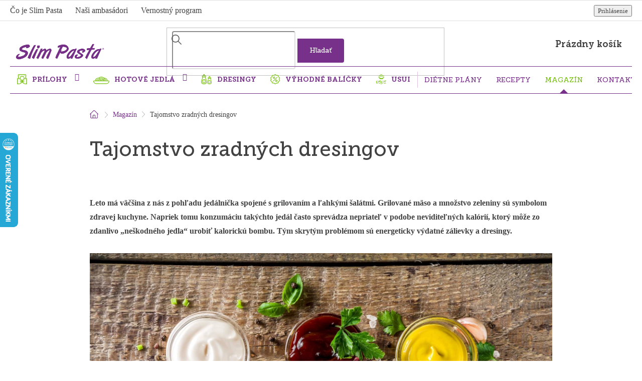

--- FILE ---
content_type: text/html; charset=utf-8
request_url: https://www.slimpasta.sk/magazin/tajomstvo-zradnych-dresingov/
body_size: 24143
content:
<!doctype html><html lang="sk" dir="ltr" class="header-background-light external-fonts-loaded"><head><meta charset="utf-8" /><meta name="viewport" content="width=device-width,initial-scale=1" /><title>Tajomstvo zradných dresingov</title><link rel="preconnect" href="https://cdn.myshoptet.com" /><link rel="dns-prefetch" href="https://cdn.myshoptet.com" /><link rel="preload" href="https://cdn.myshoptet.com/prj/dist/master/cms/libs/jquery/jquery-1.11.3.min.js" as="script" /><link href="https://cdn.myshoptet.com/prj/dist/master/cms/templates/frontend_templates/shared/css/font-face/source-sans-3.css" rel="stylesheet"><link href="https://cdn.myshoptet.com/prj/dist/master/shop/dist/font-shoptet-11.css.62c94c7785ff2cea73b2.css" rel="stylesheet"><script>
dataLayer = [];
dataLayer.push({'shoptet' : {
    "pageId": 697,
    "pageType": "article",
    "currency": "EUR",
    "currencyInfo": {
        "decimalSeparator": ",",
        "exchangeRate": 1,
        "priceDecimalPlaces": 2,
        "symbol": "\u20ac",
        "symbolLeft": 1,
        "thousandSeparator": " "
    },
    "language": "sk",
    "projectId": 356161,
    "cartInfo": {
        "id": null,
        "freeShipping": false,
        "freeShippingFrom": 54,
        "leftToFreeGift": {
            "formattedPrice": "\u20ac0",
            "priceLeft": 0
        },
        "freeGift": false,
        "leftToFreeShipping": {
            "priceLeft": 54,
            "dependOnRegion": 0,
            "formattedPrice": "\u20ac54"
        },
        "discountCoupon": [],
        "getNoBillingShippingPrice": {
            "withoutVat": 0,
            "vat": 0,
            "withVat": 0
        },
        "cartItems": [],
        "taxMode": "ORDINARY"
    },
    "cart": [],
    "customer": {
        "priceRatio": 1,
        "priceListId": 1,
        "groupId": null,
        "registered": false,
        "mainAccount": false
    }
}});
</script>

<!-- Google Tag Manager -->
<script>(function(w,d,s,l,i){w[l]=w[l]||[];w[l].push({'gtm.start':
new Date().getTime(),event:'gtm.js'});var f=d.getElementsByTagName(s)[0],
j=d.createElement(s),dl=l!='dataLayer'?'&l='+l:'';j.async=true;j.src=
'https://www.googletagmanager.com/gtm.js?id='+i+dl;f.parentNode.insertBefore(j,f);
})(window,document,'script','dataLayer','GTM-NTRPKQT');</script>
<!-- End Google Tag Manager -->

<meta property="og:type" content="article"><meta property="og:site_name" content="slimpasta.sk"><meta property="og:url" content="https://www.slimpasta.sk/magazin/tajomstvo-zradnych-dresingov/"><meta property="og:title" content="Tajomstvo zradných dresingov"><meta name="author" content="SlimPasta.sk"><meta name="web_author" content="Shoptet.sk"><meta name="dcterms.rightsHolder" content="www.slimpasta.sk"><meta name="robots" content="index,follow"><meta property="og:image" content="https://cdn.myshoptet.com/usr/www.slimpasta.sk/user/front_images/ogImage/shutterstock_1623267331_(1).jpg"><meta property="og:description" content="Leto má väčšina z nás z pohľadu jedálnička spojené s grilovaním a ľahkými šalátmi. Grilované mäso a množstvo zeleniny sú symbolom zdravej kuchyne. Napriek tomu konzumáciu takýchto jedál často sprevádza nepriateľ v podobe neviditeľných kalórií, ktorý môže zo zdanlivo „neškodného jedla“ urobiť kalorickú bombu. Tým…"><meta name="description" content="Leto má väčšina z nás z pohľadu jedálnička spojené s grilovaním a ľahkými šalátmi. Grilované mäso a množstvo zeleniny sú symbolom zdravej kuchyne. Napriek tomu konzumáciu takýchto jedál často sprevádza nepriateľ v podobe neviditeľných kalórií, ktorý môže zo zdanlivo „neškodného jedla“ urobiť kalorickú bombu. Tým…"><meta name="google-site-verification" content="1nLbOstnEbDyrE5KH4MaVkkUS37t7bPIxUv4-VOVSJA"><meta property="article:published_time" content="4.6.2021"><meta property="article:section" content="Tajomstvo zradných dresingov"><style>:root {--color-primary: #78318B;--color-primary-h: 287;--color-primary-s: 48%;--color-primary-l: 37%;--color-primary-hover: #78318B;--color-primary-hover-h: 287;--color-primary-hover-s: 48%;--color-primary-hover-l: 37%;--color-secondary: #78C10B;--color-secondary-h: 84;--color-secondary-s: 89%;--color-secondary-l: 40%;--color-secondary-hover: #8AE208;--color-secondary-hover-h: 84;--color-secondary-hover-s: 93%;--color-secondary-hover-l: 46%;--color-tertiary: #78C10B;--color-tertiary-h: 84;--color-tertiary-s: 89%;--color-tertiary-l: 40%;--color-tertiary-hover: #78C10B;--color-tertiary-hover-h: 84;--color-tertiary-hover-s: 89%;--color-tertiary-hover-l: 40%;--color-header-background: #ffffff;--template-font: "Source Sans 3";--template-headings-font: "Source Sans 3";--header-background-url: none;--cookies-notice-background: #1A1937;--cookies-notice-color: #F8FAFB;--cookies-notice-button-hover: #f5f5f5;--cookies-notice-link-hover: #27263f;--templates-update-management-preview-mode-content: "Náhľad aktualizácií šablóny je aktívny pre váš prehliadač."}</style>
    
    <link href="https://cdn.myshoptet.com/prj/dist/master/shop/dist/main-11.less.5a24dcbbdabfd189c152.css" rel="stylesheet" />
        
    <script>var shoptet = shoptet || {};</script>
    <script src="https://cdn.myshoptet.com/prj/dist/master/shop/dist/main-3g-header.js.05f199e7fd2450312de2.js"></script>
<!-- User include --><!-- service 619(267) html code header -->
<link href="https://cdn.myshoptet.com/usr/fvstudio.myshoptet.com/user/documents/addons/cartupsell.min.css?24.11.1" rel="stylesheet">
<!-- project html code header -->
<meta name="facebook-domain-verification" content="ypoc3s6ljtmxr7nfuzrxz25rlpkcth" />

<link rel="stylesheet" href="/user/documents/fonts/fonts.css?v=1">
<link rel="stylesheet" href="/user/documents/css/slick.css?v=1">
<link rel="stylesheet" href="/user/documents/css/styles.css?v=314111141114114110">
<link rel="stylesheet" href="/user/documents/css/sp_sk.css?v=0.1">

<script src="https://cdn.onesignal.com/sdks/OneSignalSDK.js" async=""></script>
<script>
  window.OneSignal = window.OneSignal || [];
  OneSignal.push(function() {
    OneSignal.init({
      appId: "2a1325ac-f723-4c37-bb7c-9bdb83ac718c",
    });
  });
</script>
<style>
.ordering-process .quantity-form .quantity{padding:0 0 0 10px;}
@media(max-width:767px){
.ordering-process .quantity-form .quantity{padding:0 5px;}
}
.quantity-discounts{margin-top:15px;}
.advanced-order .advancedOrder__buttons{display:none;}

.p-detail .availability-value span.delivery-time-custom{margin-left:-3px;}
.empty-cart-banners+.quick-pick .business-card{display:none;}
.top-navigation-contacts a:first-of-type{padding-right:0;}
#content .category-top{display:none;}
.flags .flag.flag-vyhodna-cena{color:#fff;margin-left:5px;width: 67px;height: 67px;font-size: 14px;border-radius:67px;display:flex;justify-content:center;align-items:center;}
.p-short-description li iframe {width: 100%!important;height: 21px!important;border: 0;overflow: none;max-height: 21px;max-width: 100%;}

.ordering-process .business-card .row-block{display:flex;flex-wrap:wrap;}
.ordering-process .business-card .row-block small{margin:-5px 0 10px 0;width:100%;}
@media(max-width:991px){
.advanced-order .extras-wrap{justify-content:center;}
.advanced-order .extras-wrap a.btn{margin-top:25px;}
}
</style>
<meta name="google-site-verification" content="YsC8t4fnk9qthykbkxvFHcyHKCrcW0XfVzO93qhYW5w" />
<script type="text/javascript">
    (function(c,l,a,r,i,t,y){
        c[a]=c[a]||function(){(c[a].q=c[a].q||[]).push(arguments)};
        t=l.createElement(r);t.async=1;t.src="https://www.clarity.ms/tag/"+i;
        y=l.getElementsByTagName(r)[0];y.parentNode.insertBefore(t,y);
    })(window, document, "clarity", "script", "r4lha318ce");
</script>
<!-- /User include --><link rel="shortcut icon" href="/favicon.ico" type="image/x-icon" /><link rel="canonical" href="https://www.slimpasta.sk/magazin/tajomstvo-zradnych-dresingov/" />    <script>
        var _hwq = _hwq || [];
        _hwq.push(['setKey', 'BA78A0DE7FDAC41463D91D22D40C7378']);
        _hwq.push(['setTopPos', '200']);
        _hwq.push(['showWidget', '21']);
        (function() {
            var ho = document.createElement('script');
            ho.src = 'https://sk.im9.cz/direct/i/gjs.php?n=wdgt&sak=BA78A0DE7FDAC41463D91D22D40C7378';
            var s = document.getElementsByTagName('script')[0]; s.parentNode.insertBefore(ho, s);
        })();
    </script>
    <!-- Global site tag (gtag.js) - Google Analytics -->
    <script async src="https://www.googletagmanager.com/gtag/js?id=G-712C6GQ3HZ"></script>
    <script>
        
        window.dataLayer = window.dataLayer || [];
        function gtag(){dataLayer.push(arguments);}
        

        
        gtag('js', new Date());

        
                gtag('config', 'G-712C6GQ3HZ', {"groups":"GA4","send_page_view":false,"content_group":"article","currency":"EUR","page_language":"sk"});
        
                gtag('config', 'AW-603259024');
        
        
        
        
        
                    gtag('event', 'page_view', {"send_to":"GA4","page_language":"sk","content_group":"article","currency":"EUR"});
        
        
        
        
        
        
        
        
        
        
        
        
        
        document.addEventListener('DOMContentLoaded', function() {
            if (typeof shoptet.tracking !== 'undefined') {
                for (var id in shoptet.tracking.bannersList) {
                    gtag('event', 'view_promotion', {
                        "send_to": "UA",
                        "promotions": [
                            {
                                "id": shoptet.tracking.bannersList[id].id,
                                "name": shoptet.tracking.bannersList[id].name,
                                "position": shoptet.tracking.bannersList[id].position
                            }
                        ]
                    });
                }
            }

            shoptet.consent.onAccept(function(agreements) {
                if (agreements.length !== 0) {
                    console.debug('gtag consent accept');
                    var gtagConsentPayload =  {
                        'ad_storage': agreements.includes(shoptet.config.cookiesConsentOptPersonalisation)
                            ? 'granted' : 'denied',
                        'analytics_storage': agreements.includes(shoptet.config.cookiesConsentOptAnalytics)
                            ? 'granted' : 'denied',
                                                                                                'ad_user_data': agreements.includes(shoptet.config.cookiesConsentOptPersonalisation)
                            ? 'granted' : 'denied',
                        'ad_personalization': agreements.includes(shoptet.config.cookiesConsentOptPersonalisation)
                            ? 'granted' : 'denied',
                        };
                    console.debug('update consent data', gtagConsentPayload);
                    gtag('consent', 'update', gtagConsentPayload);
                    dataLayer.push(
                        { 'event': 'update_consent' }
                    );
                }
            });
        });
    </script>
</head><body class="desktop id-697 in-magazin template-11 type-post one-column-body columns-3 ums_forms_redesign--off ums_a11y_category_page--on ums_discussion_rating_forms--off ums_flags_display_unification--on ums_a11y_login--on mobile-header-version-0"><noscript>
    <style>
        #header {
            padding-top: 0;
            position: relative !important;
            top: 0;
        }
        .header-navigation {
            position: relative !important;
        }
        .overall-wrapper {
            margin: 0 !important;
        }
        body:not(.ready) {
            visibility: visible !important;
        }
    </style>
    <div class="no-javascript">
        <div class="no-javascript__title">Musíte zmeniť nastavenie vášho prehliadača</div>
        <div class="no-javascript__text">Pozrite sa na: <a href="https://www.google.com/support/bin/answer.py?answer=23852">Ako povoliť JavaScript vo vašom prehliadači</a>.</div>
        <div class="no-javascript__text">Ak používate software na blokovanie reklám, možno bude potrebné, aby ste povolili JavaScript z tejto stránky.</div>
        <div class="no-javascript__text">Ďakujeme.</div>
    </div>
</noscript>

        <div id="fb-root"></div>
        <script>
            window.fbAsyncInit = function() {
                FB.init({
//                    appId            : 'your-app-id',
                    autoLogAppEvents : true,
                    xfbml            : true,
                    version          : 'v19.0'
                });
            };
        </script>
        <script async defer crossorigin="anonymous" src="https://connect.facebook.net/sk_SK/sdk.js"></script>
<!-- Google Tag Manager (noscript) -->
<noscript><iframe src="https://www.googletagmanager.com/ns.html?id=GTM-NTRPKQT"
height="0" width="0" style="display:none;visibility:hidden"></iframe></noscript>
<!-- End Google Tag Manager (noscript) -->

<a href="#content" class="skip-link sr-only">Prejsť na obsah</a><div class="overall-wrapper"><div class="user-action"><div class="container">
    <div class="user-action-in">
                    <div id="login" class="user-action-login popup-widget login-widget" role="dialog" aria-labelledby="loginHeading">
        <div class="popup-widget-inner">
                            <h2 id="loginHeading">Prihlásenie k vášmu účtu</h2><div id="customerLogin"><form action="/action/Customer/Login/" method="post" id="formLoginIncluded" class="csrf-enabled formLogin" data-testid="formLogin"><input type="hidden" name="referer" value="" /><div class="form-group"><div class="input-wrapper email js-validated-element-wrapper no-label"><input type="email" name="email" class="form-control" autofocus placeholder="E-mailová adresa (napr. jan@novak.sk)" data-testid="inputEmail" autocomplete="email" required /></div></div><div class="form-group"><div class="input-wrapper password js-validated-element-wrapper no-label"><input type="password" name="password" class="form-control" placeholder="Heslo" data-testid="inputPassword" autocomplete="current-password" required /><span class="no-display">Nemôžete vyplniť toto pole</span><input type="text" name="surname" value="" class="no-display" /></div></div><div class="form-group"><div class="login-wrapper"><button type="submit" class="btn btn-secondary btn-text btn-login" data-testid="buttonSubmit">Prihlásiť sa</button><div class="password-helper"><a href="/registracia/" data-testid="signup" rel="nofollow">Nová registrácia</a><a href="/klient/zabudnute-heslo/" rel="nofollow">Zabudnuté heslo</a></div></div></div><div class="social-login-buttons"><div class="social-login-buttons-divider"><span>alebo</span></div><div class="form-group"><a href="/action/Social/login/?provider=Google" class="login-btn google" rel="nofollow"><span class="login-google-icon"></span><strong>Prihlásiť sa cez Google</strong></a></div></div></form>
</div>                    </div>
    </div>

                            <div id="cart-widget" class="user-action-cart popup-widget cart-widget loader-wrapper" data-testid="popupCartWidget" role="dialog" aria-hidden="true">
    <div class="popup-widget-inner cart-widget-inner place-cart-here">
        <div class="loader-overlay">
            <div class="loader"></div>
        </div>
    </div>

    <div class="cart-widget-button">
        <a href="/kosik/" class="btn btn-conversion" id="continue-order-button" rel="nofollow" data-testid="buttonNextStep">Pokračovať do košíka</a>
    </div>
</div>
            </div>
</div>
</div><div class="top-navigation-bar" data-testid="topNavigationBar">

    <div class="container">

        <div class="top-navigation-contacts">
            <strong>Zákaznícka podpora:</strong><a href="tel:+420211221969" class="project-phone" aria-label="Zavolať na +420211221969" data-testid="contactboxPhone"><span>+420 211 221 969</span></a><a href="mailto:info@slimpasta.sk" class="project-email" data-testid="contactboxEmail"><span>info@slimpasta.sk</span></a>        </div>

                            <div class="top-navigation-menu">
                <div class="top-navigation-menu-trigger"></div>
                <ul class="top-navigation-bar-menu">
                                            <li class="top-navigation-menu-item-703">
                            <a href="/co-je-slim-pasta/">Čo je Slim Pasta</a>
                        </li>
                                            <li class="top-navigation-menu-item-801">
                            <a href="/nasi-ambasadori/">Naši ambasádori</a>
                        </li>
                                            <li class="top-navigation-menu-item-909">
                            <a href="/vernostny-program/">Vernostný program</a>
                        </li>
                                    </ul>
                <ul class="top-navigation-bar-menu-helper"></ul>
            </div>
        
        <div class="top-navigation-tools">
            <div class="responsive-tools">
                <a href="#" class="toggle-window" data-target="search" aria-label="Hľadať" data-testid="linkSearchIcon"></a>
                                                            <a href="#" class="toggle-window" data-target="login"></a>
                                                    <a href="#" class="toggle-window" data-target="navigation" aria-label="Menu" data-testid="hamburgerMenu"></a>
            </div>
                        <button class="top-nav-button top-nav-button-login toggle-window" type="button" data-target="login" aria-haspopup="dialog" aria-controls="login" aria-expanded="false" data-testid="signin"><span>Prihlásenie</span></button>        </div>

    </div>

</div>
<header id="header"><div class="container navigation-wrapper">
    <div class="header-top">
        <div class="site-name-wrapper">
            <div class="site-name"><a href="/" data-testid="linkWebsiteLogo"><img src="https://cdn.myshoptet.com/usr/www.slimpasta.sk/user/logos/slimpastalogo-04-1.jpg" alt="SlimPasta.sk" fetchpriority="low" /></a></div>        </div>
        <div class="search" itemscope itemtype="https://schema.org/WebSite">
            <meta itemprop="headline" content="Magazín"/><meta itemprop="url" content="https://www.slimpasta.sk"/><meta itemprop="text" content="Leto má väčšina z nás z pohľadu jedálnička spojené s grilovaním a ľahkými šalátmi. Grilované mäso a množstvo zeleniny sú symbolom zdravej kuchyne. Napriek tomu konzumáciu takýchto jedál často sprevádza nepriateľ v podobe neviditeľných kalórií, ktorý môže zo zdanlivo „neškodného jedla“ urobiť kalorickú bombu. Tým..."/>            <form action="/action/ProductSearch/prepareString/" method="post"
    id="formSearchForm" class="search-form compact-form js-search-main"
    itemprop="potentialAction" itemscope itemtype="https://schema.org/SearchAction" data-testid="searchForm">
    <fieldset>
        <meta itemprop="target"
            content="https://www.slimpasta.sk/vyhladavanie/?string={string}"/>
        <input type="hidden" name="language" value="sk"/>
        
            
<input
    type="search"
    name="string"
        class="query-input form-control search-input js-search-input"
    placeholder="Napíšte, čo hľadáte"
    autocomplete="off"
    required
    itemprop="query-input"
    aria-label="Vyhľadávanie"
    data-testid="searchInput"
>
            <button type="submit" class="btn btn-default" data-testid="searchBtn">Hľadať</button>
        
    </fieldset>
</form>
        </div>
        <div class="navigation-buttons">
                
    <a href="/kosik/" class="btn btn-icon toggle-window cart-count" data-target="cart" data-hover="true" data-redirect="true" data-testid="headerCart" rel="nofollow" aria-haspopup="dialog" aria-expanded="false" aria-controls="cart-widget">
        
                <span class="sr-only">Nákupný košík</span>
        
            <span class="cart-price visible-lg-inline-block" data-testid="headerCartPrice">
                                    Prázdny košík                            </span>
        
    
            </a>
        </div>
    </div>
    <nav id="navigation" aria-label="Hlavné menu" data-collapsible="true"><div class="navigation-in menu"><ul class="menu-level-1" role="menubar" data-testid="headerMenuItems"><li class="menu-item-816 ext" role="none"><a href="/prilohy/" data-testid="headerMenuItem" role="menuitem" aria-haspopup="true" aria-expanded="false"><b>PRÍLOHY</b><span class="submenu-arrow"></span></a><ul class="menu-level-2" aria-label="PRÍLOHY" tabindex="-1" role="menu"><li class="menu-item-825" role="none"><a href="/podla-typu/" class="menu-image" data-testid="headerMenuItem" tabindex="-1" aria-hidden="true"><img src="data:image/svg+xml,%3Csvg%20width%3D%22140%22%20height%3D%22100%22%20xmlns%3D%22http%3A%2F%2Fwww.w3.org%2F2000%2Fsvg%22%3E%3C%2Fsvg%3E" alt="" aria-hidden="true" width="140" height="100"  data-src="https://cdn.myshoptet.com/prj/dist/master/cms/templates/frontend_templates/00/img/folder.svg" fetchpriority="low" /></a><div><a href="/podla-typu/" data-testid="headerMenuItem" role="menuitem"><span>Podľa typu</span></a>
                        </div></li><li class="menu-item-897" role="none"><a href="/fettuccine/" class="menu-image" data-testid="headerMenuItem" tabindex="-1" aria-hidden="true"><img src="data:image/svg+xml,%3Csvg%20width%3D%22140%22%20height%3D%22100%22%20xmlns%3D%22http%3A%2F%2Fwww.w3.org%2F2000%2Fsvg%22%3E%3C%2Fsvg%3E" alt="" aria-hidden="true" width="140" height="100"  data-src="https://cdn.myshoptet.com/usr/www.slimpasta.sk/user/categories/thumb/fetuc__i__ny.jpg" fetchpriority="low" /></a><div><a href="/fettuccine/" data-testid="headerMenuItem" role="menuitem"><span>Fettuccine</span></a>
                        </div></li><li class="menu-item-831" role="none"><a href="/ryza/" class="menu-image" data-testid="headerMenuItem" tabindex="-1" aria-hidden="true"><img src="data:image/svg+xml,%3Csvg%20width%3D%22140%22%20height%3D%22100%22%20xmlns%3D%22http%3A%2F%2Fwww.w3.org%2F2000%2Fsvg%22%3E%3C%2Fsvg%3E" alt="" aria-hidden="true" width="140" height="100"  data-src="https://cdn.myshoptet.com/usr/www.slimpasta.sk/user/categories/thumb/ry__z__e.jpg" fetchpriority="low" /></a><div><a href="/ryza/" data-testid="headerMenuItem" role="menuitem"><span>Ryža</span></a>
                        </div></li><li class="menu-item-834" role="none"><a href="/rezance/" class="menu-image" data-testid="headerMenuItem" tabindex="-1" aria-hidden="true"><img src="data:image/svg+xml,%3Csvg%20width%3D%22140%22%20height%3D%22100%22%20xmlns%3D%22http%3A%2F%2Fwww.w3.org%2F2000%2Fsvg%22%3E%3C%2Fsvg%3E" alt="" aria-hidden="true" width="140" height="100"  data-src="https://cdn.myshoptet.com/usr/www.slimpasta.sk/user/categories/thumb/nudle.jpg" fetchpriority="low" /></a><div><a href="/rezance/" data-testid="headerMenuItem" role="menuitem"><span>Rezance</span></a>
                        </div></li><li class="menu-item-837" role="none"><a href="/tagliatelle/" class="menu-image" data-testid="headerMenuItem" tabindex="-1" aria-hidden="true"><img src="data:image/svg+xml,%3Csvg%20width%3D%22140%22%20height%3D%22100%22%20xmlns%3D%22http%3A%2F%2Fwww.w3.org%2F2000%2Fsvg%22%3E%3C%2Fsvg%3E" alt="" aria-hidden="true" width="140" height="100"  data-src="https://cdn.myshoptet.com/usr/www.slimpasta.sk/user/categories/thumb/tagliatele.jpg" fetchpriority="low" /></a><div><a href="/tagliatelle/" data-testid="headerMenuItem" role="menuitem"><span>Tagliatelle</span></a>
                        </div></li><li class="menu-item-840" role="none"><a href="/lasagne/" class="menu-image" data-testid="headerMenuItem" tabindex="-1" aria-hidden="true"><img src="data:image/svg+xml,%3Csvg%20width%3D%22140%22%20height%3D%22100%22%20xmlns%3D%22http%3A%2F%2Fwww.w3.org%2F2000%2Fsvg%22%3E%3C%2Fsvg%3E" alt="" aria-hidden="true" width="140" height="100"  data-src="https://cdn.myshoptet.com/usr/www.slimpasta.sk/user/categories/thumb/lasagne.jpg" fetchpriority="low" /></a><div><a href="/lasagne/" data-testid="headerMenuItem" role="menuitem"><span>Lasagne</span></a>
                        </div></li><li class="menu-item-843" role="none"><a href="/penne/" class="menu-image" data-testid="headerMenuItem" tabindex="-1" aria-hidden="true"><img src="data:image/svg+xml,%3Csvg%20width%3D%22140%22%20height%3D%22100%22%20xmlns%3D%22http%3A%2F%2Fwww.w3.org%2F2000%2Fsvg%22%3E%3C%2Fsvg%3E" alt="" aria-hidden="true" width="140" height="100"  data-src="https://cdn.myshoptet.com/usr/www.slimpasta.sk/user/categories/thumb/penne.jpg" fetchpriority="low" /></a><div><a href="/penne/" data-testid="headerMenuItem" role="menuitem"><span>Penne</span></a>
                        </div></li><li class="menu-item-846" role="none"><a href="/spagety/" class="menu-image" data-testid="headerMenuItem" tabindex="-1" aria-hidden="true"><img src="data:image/svg+xml,%3Csvg%20width%3D%22140%22%20height%3D%22100%22%20xmlns%3D%22http%3A%2F%2Fwww.w3.org%2F2000%2Fsvg%22%3E%3C%2Fsvg%3E" alt="" aria-hidden="true" width="140" height="100"  data-src="https://cdn.myshoptet.com/usr/www.slimpasta.sk/user/categories/thumb/s__pagety.jpg" fetchpriority="low" /></a><div><a href="/spagety/" data-testid="headerMenuItem" role="menuitem"><span>Špagety</span></a>
                        </div></li><li class="menu-item-1104" role="none"><a href="/proteinove-cestoviny/" class="menu-image" data-testid="headerMenuItem" tabindex="-1" aria-hidden="true"><img src="data:image/svg+xml,%3Csvg%20width%3D%22140%22%20height%3D%22100%22%20xmlns%3D%22http%3A%2F%2Fwww.w3.org%2F2000%2Fsvg%22%3E%3C%2Fsvg%3E" alt="" aria-hidden="true" width="140" height="100"  data-src="https://cdn.myshoptet.com/usr/www.slimpasta.sk/user/categories/thumb/te__stoviny_final.png" fetchpriority="low" /></a><div><a href="/proteinove-cestoviny/" data-testid="headerMenuItem" role="menuitem"><span>Proteínové cestoviny</span></a>
                        </div></li><li class="menu-item-849 has-third-level" role="none"><a href="/podla-nalevu/" class="menu-image" data-testid="headerMenuItem" tabindex="-1" aria-hidden="true"><img src="data:image/svg+xml,%3Csvg%20width%3D%22140%22%20height%3D%22100%22%20xmlns%3D%22http%3A%2F%2Fwww.w3.org%2F2000%2Fsvg%22%3E%3C%2Fsvg%3E" alt="" aria-hidden="true" width="140" height="100"  data-src="https://cdn.myshoptet.com/prj/dist/master/cms/templates/frontend_templates/00/img/folder.svg" fetchpriority="low" /></a><div><a href="/podla-nalevu/" data-testid="headerMenuItem" role="menuitem"><span>Podľa nálevu</span></a>
                                                    <ul class="menu-level-3" role="menu">
                                                                    <li class="menu-item-852" role="none">
                                        <a href="/prilohy-v-naleve/" data-testid="headerMenuItem" role="menuitem">
                                            Prílohy v náleve</a>,                                    </li>
                                                                    <li class="menu-item-855" role="none">
                                        <a href="/prilohy-bez-nalevu/" data-testid="headerMenuItem" role="menuitem">
                                            Prílohy bez nálevu</a>                                    </li>
                                                            </ul>
                        </div></li><li class="menu-item-858 has-third-level" role="none"><a href="/podla-kalorii/" class="menu-image" data-testid="headerMenuItem" tabindex="-1" aria-hidden="true"><img src="data:image/svg+xml,%3Csvg%20width%3D%22140%22%20height%3D%22100%22%20xmlns%3D%22http%3A%2F%2Fwww.w3.org%2F2000%2Fsvg%22%3E%3C%2Fsvg%3E" alt="" aria-hidden="true" width="140" height="100"  data-src="https://cdn.myshoptet.com/prj/dist/master/cms/templates/frontend_templates/00/img/folder.svg" fetchpriority="low" /></a><div><a href="/podla-kalorii/" data-testid="headerMenuItem" role="menuitem"><span>Podľa kalórií (na 100 g)</span></a>
                                                    <ul class="menu-level-3" role="menu">
                                                                    <li class="menu-item-861" role="none">
                                        <a href="/prilohy-9-kcal/" data-testid="headerMenuItem" role="menuitem">
                                            Prílohy 9 kcal</a>,                                    </li>
                                                                    <li class="menu-item-864" role="none">
                                        <a href="/prilohy-31-kcal/" data-testid="headerMenuItem" role="menuitem">
                                            Prílohy nad 30 kcal</a>,                                    </li>
                                                                    <li class="menu-item-867" role="none">
                                        <a href="/ryza-53-kcal/" data-testid="headerMenuItem" role="menuitem">
                                            Ryža 53 kcal</a>                                    </li>
                                                            </ul>
                        </div></li><li class="menu-item-870 has-third-level" role="none"><a href="/podla-typu-stravovania/" class="menu-image" data-testid="headerMenuItem" tabindex="-1" aria-hidden="true"><img src="data:image/svg+xml,%3Csvg%20width%3D%22140%22%20height%3D%22100%22%20xmlns%3D%22http%3A%2F%2Fwww.w3.org%2F2000%2Fsvg%22%3E%3C%2Fsvg%3E" alt="" aria-hidden="true" width="140" height="100"  data-src="https://cdn.myshoptet.com/prj/dist/master/cms/templates/frontend_templates/00/img/folder.svg" fetchpriority="low" /></a><div><a href="/podla-typu-stravovania/" data-testid="headerMenuItem" role="menuitem"><span>Podľa typu stravovania</span></a>
                                                    <ul class="menu-level-3" role="menu">
                                                                    <li class="menu-item-873" role="none">
                                        <a href="/na-bezny-den/" data-testid="headerMenuItem" role="menuitem">
                                            Na bežný deň</a>,                                    </li>
                                                                    <li class="menu-item-876" role="none">
                                        <a href="/na-chudnutie/" data-testid="headerMenuItem" role="menuitem">
                                            Na chudnutie</a>,                                    </li>
                                                                    <li class="menu-item-879" role="none">
                                        <a href="/pre-sportovcov/" data-testid="headerMenuItem" role="menuitem">
                                            Pre športovcov</a>                                    </li>
                                                            </ul>
                        </div></li><li class="menu-item-885 has-third-level" role="none"><a href="/podla-sacharidov/" class="menu-image" data-testid="headerMenuItem" tabindex="-1" aria-hidden="true"><img src="data:image/svg+xml,%3Csvg%20width%3D%22140%22%20height%3D%22100%22%20xmlns%3D%22http%3A%2F%2Fwww.w3.org%2F2000%2Fsvg%22%3E%3C%2Fsvg%3E" alt="" aria-hidden="true" width="140" height="100"  data-src="https://cdn.myshoptet.com/prj/dist/master/cms/templates/frontend_templates/00/img/folder.svg" fetchpriority="low" /></a><div><a href="/podla-sacharidov/" data-testid="headerMenuItem" role="menuitem"><span>Podľa sacharidov (na 100 g)</span></a>
                                                    <ul class="menu-level-3" role="menu">
                                                                    <li class="menu-item-888" role="none">
                                        <a href="/0-g-sacharidov/" data-testid="headerMenuItem" role="menuitem">
                                            Prilohy 0 g sacharidov</a>,                                    </li>
                                                                    <li class="menu-item-891" role="none">
                                        <a href="/7-g-sacharidov/" data-testid="headerMenuItem" role="menuitem">
                                            Prilohy 7 g – 8 g sacharidov</a>,                                    </li>
                                                                    <li class="menu-item-894" role="none">
                                        <a href="/viac-ako-10-g-sacharidov/" data-testid="headerMenuItem" role="menuitem">
                                            Prilohy nad 10 g sacharidov</a>                                    </li>
                                                            </ul>
                        </div></li></ul></li>
<li class="menu-item-819 ext" role="none"><a href="/hotove-jedla/" data-testid="headerMenuItem" role="menuitem" aria-haspopup="true" aria-expanded="false"><b>HOTOVÉ JEDLÁ</b><span class="submenu-arrow"></span></a><ul class="menu-level-2" aria-label="HOTOVÉ JEDLÁ" tabindex="-1" role="menu"><li class="menu-item-1071" role="none"><a href="/zdrave-low-carb-konjakove-hlavne-jedla/" class="menu-image" data-testid="headerMenuItem" tabindex="-1" aria-hidden="true"><img src="data:image/svg+xml,%3Csvg%20width%3D%22140%22%20height%3D%22100%22%20xmlns%3D%22http%3A%2F%2Fwww.w3.org%2F2000%2Fsvg%22%3E%3C%2Fsvg%3E" alt="" aria-hidden="true" width="140" height="100"  data-src="https://cdn.myshoptet.com/usr/www.slimpasta.sk/user/categories/thumb/915_slmk-noodles-peanut-satay.jpg" fetchpriority="low" /></a><div><a href="/zdrave-low-carb-konjakove-hlavne-jedla/" data-testid="headerMenuItem" role="menuitem"><span>Hlavné jedlá</span></a>
                        </div></li><li class="menu-item-1065" role="none"><a href="/instantne-polievky/" class="menu-image" data-testid="headerMenuItem" tabindex="-1" aria-hidden="true"><img src="data:image/svg+xml,%3Csvg%20width%3D%22140%22%20height%3D%22100%22%20xmlns%3D%22http%3A%2F%2Fwww.w3.org%2F2000%2Fsvg%22%3E%3C%2Fsvg%3E" alt="" aria-hidden="true" width="140" height="100"  data-src="https://cdn.myshoptet.com/usr/www.slimpasta.sk/user/categories/thumb/sm_mockup_noodles_soup_hovezi.jpg" fetchpriority="low" /></a><div><a href="/instantne-polievky/" data-testid="headerMenuItem" role="menuitem"><span>Instantné polievky</span></a>
                        </div></li></ul></li>
<li class="menu-item-822" role="none"><a href="/nizkokaloricke-dresingy/" data-testid="headerMenuItem" role="menuitem" aria-expanded="false"><b>DRESINGY</b></a></li>
<li class="menu-item-813" role="none"><a href="/vyhodne-balicky/" data-testid="headerMenuItem" role="menuitem" aria-expanded="false"><b>VÝHODNÉ BALÍČKY</b></a></li>
<li class="menu-item-external-97" role="none"><a href="https://www.slimpasta.sk/usui-konjakove-cestoviny/" data-testid="headerMenuItem" role="menuitem" aria-expanded="false"><b>USUI</b></a></li>
<li class="menu-item-795" role="none"><a href="/dietne-plany/" data-testid="headerMenuItem" role="menuitem" aria-expanded="false"><b>Diétne plány</b></a></li>
<li class="menu-item-694" role="none"><a href="/recepty/" data-testid="headerMenuItem" role="menuitem" aria-expanded="false"><b>Recepty</b></a></li>
<li class="menu-item-697" role="none"><a href="/magazin/" class="active" data-testid="headerMenuItem" role="menuitem" aria-expanded="false"><b>Magazín</b></a></li>
<li class="menu-item-29" role="none"><a href="/kontakty/" data-testid="headerMenuItem" role="menuitem" aria-expanded="false"><b>Kontakty</b></a></li>
<li class="appended-category menu-item-1107" role="none"><a href="/usui-konjakove-cestoviny/"><b>USUI</b></a></li><li class="appended-category menu-item-993" role="none"><a href="/darcekove-poukazy/"><b>Darčekové Poukazy</b></a></li><li class="appended-category menu-item-1112" role="none"><a href="/slim-pasta-2/"><b>Slim Pasta</b></a></li></ul></div><span class="navigation-close"></span></nav><div class="menu-helper" data-testid="hamburgerMenu"><span>Viac</span></div>
</div></header><!-- / header -->


                    <div class="container breadcrumbs-wrapper">
            <div class="breadcrumbs navigation-home-icon-wrapper" itemscope itemtype="https://schema.org/BreadcrumbList">
                                                                            <span id="navigation-first" data-basetitle="SlimPasta.sk" itemprop="itemListElement" itemscope itemtype="https://schema.org/ListItem">
                <a href="/" itemprop="item" class="navigation-home-icon"><span class="sr-only" itemprop="name">Domov</span></a>
                <span class="navigation-bullet">/</span>
                <meta itemprop="position" content="1" />
            </span>
                                <span id="navigation-1" itemprop="itemListElement" itemscope itemtype="https://schema.org/ListItem">
                <a href="/magazin/" itemprop="item" data-testid="breadcrumbsSecondLevel"><span itemprop="name">Magazín</span></a>
                <span class="navigation-bullet">/</span>
                <meta itemprop="position" content="2" />
            </span>
                                            <span id="navigation-2" itemprop="itemListElement" itemscope itemtype="https://schema.org/ListItem" data-testid="breadcrumbsLastLevel">
                <meta itemprop="item" content="https://www.slimpasta.sk/magazin/tajomstvo-zradnych-dresingov/" />
                <meta itemprop="position" content="3" />
                <span itemprop="name" data-title="Tajomstvo zradných dresingov">Tajomstvo zradných dresingov</span>
            </span>
            </div>
        </div>
    
<div id="content-wrapper" class="container content-wrapper">
    
    <div class="content-wrapper-in">
                <main id="content" class="content wide">
                            <div class="content-inner">
    <div class="news-item-detail" itemscope itemtype="https://schema.org/NewsArticle">
        <meta itemscope itemprop="mainEntityOfPage"  itemType="https://schema.org/WebPage" itemid="https://www.slimpasta.sk/magazin/tajomstvo-zradnych-dresingov/"/>
        <meta itemprop="description" content="Leto má väčšina z nás z pohľadu jedálnička spojené s grilovaním a ľahkými šalátmi. Grilované mäso a ..." />
        <meta itemprop="datePublished" content="2021-06-04T11:51:48+0200" />
        <meta itemprop="dateModified" content="2021-06-28T00:00:00+0200" />
                    <span itemprop="image" itemscope itemtype="https://schema.org/ImageObject">
                <meta itemprop="url" content="https://www.slimpasta.sk/user/articles/images/shutterstock_1623267331_(1).jpg">
                <meta itemprop="width" content="300">
                <meta itemprop="height" content="200">
            </span>
                        <span itemprop="publisher" itemscope itemtype="https://schema.org/Organization">
            <meta itemprop="name" content="SlimPasta.sk" />
                            <span itemprop="logo" itemscope itemtype="https://schema.org/ImageObject">
                    <meta itemprop="url" content="https://cdn.myshoptet.com/usr/www.slimpasta.sk/user/logos/slimpastalogo-04-1.jpg">
                    <meta itemprop="width" content="300">
                    <meta itemprop="height" content="200">
                </span>
                    </span>
    
        <h1 itemprop="headline" data-testid="textArticleTitle">Tajomstvo zradných dresingov</h1>

                    <time datetime="4.6.2021">
                4.6.2021
            </time>
        
        <div class="text">
            <p><strong>Leto má väčšina z nás z pohľadu jedálnička spojené s grilovaním a ľahkými šalátmi. Grilované mäso a množstvo zeleniny sú symbolom zdravej kuchyne. Napriek tomu konzumáciu takýchto jedál často sprevádza nepriateľ v podobe neviditeľných kalórií, ktorý môže zo zdanlivo „neškodného jedla“ urobiť kalorickú bombu. Tým skrytým problémom sú energeticky výdatné zálievky a dresingy.</strong></p>
<p><strong><img src="https://cdn.myshoptet.com/usr/www.slimpasta.sk/user/documents/upload/shutterstock_1623267331 (1).jpg" alt="shutterstock_1623267331 (1)" /></strong></p>
<p>Medzi <strong>typických zradcov</strong> zeleninových šalátov patria <strong>zálievky s octom a množstvom cukru</strong>. Lepšie na tom nie sú ani v hojnej miere servírované krémové a syrové dresingy. Podľa výživovej poradkyne značky Slim Pasta Moniky Rychlovskej Tělupilovej môžu podobné zálievky pridať k jednej porcii šalátu 150-400 kalórií navyše. Typickým príkladom je obľúbený <a href="/recepty/caesar-salat-s-nizkokalorickym-dresingom-a-kuracimi-platkami/">Caesar šalát</a>, ktorý vďaka syru, vyprážaným krutónom, slanine a zálievke môže byť zdanlivo nečakanou kalorickou bombou.</p>
<p>Najväčším problémom klasických zálievok a dresingov nie je ani tak vysoký obsah tukov. Tu sú naopak vhodné. Napríklad, jednou z hlavných zložiek klasickej majonézy je repkový olej, čo je úplne v poriadku. Je však potrebné <strong>dávať si pozor na jej dávkovanie</strong>, ktoré veľakrát niekoľkonásobne prekročí ideálnu porciu (10-15 g), čo má za následok nežiadúci prísun energie.</p>
<p>Jedlo by malo byť predovšetkým pôžitkom. Ale čo by to bolo za grilovanie či letný šalát bez akéhokoľvek dochutenia? Riešením môžu byť doma vyrobené dresingy, ktoré si pripravíte z pár kvapiek extra panenského olivového, avokádového, tekvicového alebo ľanového oleja s množstvom byliniek. Ďalšou možnosťou sú <a href="/nizkokaloricke-dresingy/"><strong>hotové nízkokalorické dresingy</strong></a> s minimom cukru a tuku.</p>
<p><img src="https://cdn.myshoptet.com/usr/www.slimpasta.sk/user/documents/upload/shutterstock_1235847781 (1).jpg" alt="shutterstock_1235847781 (1)" /></p>
<h3>Objavte nízkokalorické dresingy Slim Pasta</h3>
<p>Ak sa nechcete obmedzovať, porozhliadnite sa po <strong>vhodnej alternatíve</strong> klasických zálievok a dresingov. <a href="/nizkokaloricke-dresingy/">Nízkokalorické dresingy Slim Pasta</a> sú skvelou voľbou pre zdravšie dochutenie vášho jedla, ale aj výborným variantom pre toho, kto sa trápi s intoleranciou na lepok či laktózu či vegetariánov. „Nízkokalorické dresingy Slim Pasta neobsahujú cukry, tuky, lepok ani laktózu. Sú preto vhodné <strong>pre nízkokalorickú a nízkosacharidovú diétu</strong>,“ potvrdzuje Monika Rychlovská Tělupilová, výživová poradkyňa Slim Pasta.</p>
<p><img src="https://cdn.myshoptet.com/usr/www.slimpasta.sk/user/documents/upload/Mockup_balicek_dresinky_3x_1080x1080 (1).jpg" alt="Mockup_balicek_dresinky_3x_1080x1080 (1)" style="display: block; margin-left: auto; margin-right: auto;" width="387" height="387" /></p>
<p>V ponuke nájdete hneď osem príchutí, s ktorými si môžete vyladiť nepreberné množstvo jedál. Vyskúšajte napríklad obľúbený dresing <strong><a href="/dresing-barbecue-bez-tuku/">Barbecue</a></strong>, ktorý je skvelý na grilovanie, <a href="/cesnak-a-bylinky-dresing-bez-tuku/"><strong>Cesnak a bylinky</strong></a> alebo <a href="/dresing-paradajka-a-bazalka-bez-tuku/"><strong>Paradajka a bazalka</strong></a>. Obľúbená <a href="/vajoneza-dresing-bez-tuku/"><strong>Vajonéza</strong></a> je odľahčenou alternatívou klasickej majonézy. Všetky dresingy sú výborné do šalátov, sendvičov alebo na výrobu chutných a ľahkých nátierok. Vďaka <strong>minimálnemu množstvu kalórií</strong>, <strong>sacharidov</strong> a <strong>úplnej absencii tuku</strong> si ich môžete zaradiť do každodenného jedálnička bez výčitiek.</p>
        </div>

        
                    <div class="next-prev text-center">
                                    <a href="/magazin/vynechavanie-priloh-moze-viest-k-zdravotnym-komplikaciam/" class="btn inline-block" data-testid="buttonPreviousArticle">Predchádzajúci článok</a>
                
                                    <a href="/magazin/konjakove-prilohy-a-deti/" class="btn inline-block" data-testid="buttonNextArticle">Ďalší článok</a>
                            </div>
        
        
            
    </div>
</div>
                    </main>
    </div>
    
            
    
</div>
        
        
                            <footer id="footer">
                    <h2 class="sr-only">Zápätie</h2>
                    
                                                                <div class="container footer-rows">
                            
    

<div class="site-name"><a href="/" data-testid="linkWebsiteLogo"><img src="data:image/svg+xml,%3Csvg%20width%3D%221%22%20height%3D%221%22%20xmlns%3D%22http%3A%2F%2Fwww.w3.org%2F2000%2Fsvg%22%3E%3C%2Fsvg%3E" alt="SlimPasta.sk" data-src="https://cdn.myshoptet.com/usr/www.slimpasta.sk/user/logos/slimpastalogo-04-1.jpg" fetchpriority="low" /></a></div>
<div class="custom-footer elements-10">
                    
                
        <div class="custom-footer__banner2 ">
                            <div class="banner"><div class="banner-wrapper"><span data-ec-promo-id="171"><div class="item">
<h4>Zákaznícky servis</h4>

<ul>
<li><a href="/kontakty/">Kontakty</a></li>
<li><a href="/doprava-a-platba/">Doprava a platba</a></li>
<li><a href="/reklamacia/">Reklamácia a vrátenie tovaru</a></li>
<li><a href="/podmienky-ochrany-osobnych-udajov/" >Ochrana osobných údajov</a></li>
<li><a href="/hodnotenie-obchodu/">Hodnotenie obchodu</a></li>
<li><a href="/obchodne-podmienky/">Obchodné podmienky</a></li>
</ul>

</div></span></div></div>
                    </div>
                    
                
        <div class="custom-footer__banner3 ">
                            <div class="banner"><div class="banner-wrapper"><span data-ec-promo-id="174"><div class="item">
<h4>Slim Pasta</h4>

<ul>
<li><a href="/co-je-slim-pasta/">Čo je Slim Pasta?</a></li>
<li><a href="/co-je-to-konjak/">Čo je to konjak?</a></li>
<li><a href="/vernostny-program/">Vernostný program</a></li>
</ul>

</div></span></div></div>
                    </div>
                    
                
        <div class="custom-footer__banner4 ">
                            <div class="banner"><div class="banner-wrapper"><span data-ec-promo-id="177"><div class="item">
<h4>Inšpirujte sa</h4>

<ul>
<li><a href="/magazin/">Magazín</a></li>
<li><a href="/recepty/">Recepty</a></li>
</ul>

</div></span></div></div>
                    </div>
                    
                
        <div class="custom-footer__banner5 ">
                            <div class="banner"><div class="banner-wrapper"><span data-ec-promo-id="180"><div class="item">
<h4>Naša ponuka</h4>

<ul>
<li><a href="/vyhodne-balicky/">Výhodné balíčky</a></li>
<li><a href="/prilohy/">Prílohy</a></li>
<li><a href="/slim-hotove-jedla-s-omackou/" >Hotové jedlá</a></li>
<li><a href="/slim-pasta-pre-sportovcov/">Pre športovcov</a></li>
<li><a href="/slim-dresingy-bez-tuku/">Dresingy</a></li>
<li><a href="/dietne-plany/">Diétne plány</a></li>
</ul>

</div></span></div></div>
                    </div>
                    
                
        <div class="custom-footer__banner6 ">
                            <div class="banner"><div class="banner-wrapper"><span data-ec-promo-id="183">  <h2>Inšpirujte sa receptami zo Slim Pasty</h2>
   <div class="subtitle">Recepty zo Slim Pasty na každý deň</div>
   <a class="spec-btn rounded white" href="/recepty/" title="Nízkokalorické recepty">Nízkokalorické recepty</a>
   <a class="spec-btn rounded white" href="/recepty/" title="Pre ketodietu">Pre ketodiétu</a>
   <a class="spec-btn rounded white" href="/recepty/" title="Pro sportovce">Pre športovcov</a>
   <br/>
   <a class="spec-btn" href="/recepty/" title="Všetky recepty">Všetky recepty</a></span></div></div>
                    </div>
                    
                
        <div class="custom-footer__banner7 ">
                            <div class="banner"><div class="banner-wrapper"><span data-ec-promo-id="186"><div class="top-tips">
  <div class="container">
    <div class="item">
      <div class="icon">
        <svg width="40px" height="40px" viewBox="0 0 40 40" version="1.1" xmlns="http://www.w3.org/2000/svg" xmlns:xlink="http://www.w3.org/1999/xlink">
          <g id="Symbols" stroke="none" stroke-width="1" fill="none" fill-rule="evenodd">
              <g transform="translate(0.000000, -3.000000)" fill="#DFC0E0" fill-rule="nonzero">
                  <g>
                      <g transform="translate(0.000000, 3.000000)">
                          <path d="M21.25,0 L0,0 L0,18.90625 L21.25,18.90625 L21.25,0 Z M9.453125,2.34375 L11.796875,2.34375 L11.796875,4.6875 L9.453125,4.6875 L9.453125,2.34375 Z M18.90625,16.5625 L2.34375,16.5625 L2.34375,2.34375 L7.109375,2.34375 L7.109375,7.03125 L14.140625,7.03125 L14.140625,2.34375 L18.90625,2.34375 L18.90625,16.5625 Z" id="Shape"></path>
                          <polygon points="7.109375 9.375 14.140625 9.375 14.140625 11.71875 7.109375 11.71875"></polygon>
                          <path d="M31.796875,21.25 C29.8583594,21.25 28.28125,22.8271094 28.28125,24.765625 C28.28125,26.7041406 29.8583594,28.28125 31.796875,28.28125 C33.7353906,28.28125 35.3125,26.7041406 35.3125,24.765625 C35.3125,22.8271094 33.7353906,21.25 31.796875,21.25 Z M31.796875,25.9375 C31.1507031,25.9375 30.625,25.4117969 30.625,24.765625 C30.625,24.1194531 31.1507031,23.59375 31.796875,23.59375 C32.4430469,23.59375 32.96875,24.1194531 32.96875,24.765625 C32.96875,25.4117969 32.4430469,25.9375 31.796875,25.9375 Z"></path>
                          <path d="M31.796875,16.5625 C27.2736719,16.5625 23.59375,20.2424219 23.59375,24.765625 C23.59375,27.9307031 25.5161719,30.2739844 27.3752344,32.5401563 C28.7578906,34.2255469 30.0770312,35.8335938 30.4914063,37.65625 L5.859375,37.65625 C3.92085938,37.65625 2.34375,36.0791406 2.34375,34.140625 C2.34375,32.2021094 3.92085938,30.625 5.859375,30.625 L16.5625,30.625 C19.1471875,30.625 21.25,28.5221875 21.25,25.9375 C21.25,23.3528125 19.1471875,21.25 16.5625,21.25 L10.625,21.25 L10.625,23.59375 L16.5625,23.59375 C17.8548438,23.59375 18.90625,24.6451563 18.90625,25.9375 C18.90625,27.2298438 17.8548438,28.28125 16.5625,28.28125 L5.859375,28.28125 C2.62851563,28.28125 0,30.9097656 0,34.140625 C0,37.3714844 2.62851563,40 5.859375,40 L32.96875,40 L32.96875,38.828125 C32.96875,36.5014063 34.5472656,34.5772656 36.2185156,32.5401563 C38.0775781,30.2739844 40,27.9307031 40,24.765625 C40,20.2424219 36.3200781,16.5625 31.796875,16.5625 Z M34.4064844,31.0535937 C33.4675,32.198125 32.5122656,33.3625781 31.796875,34.6424219 C31.0814063,33.3625781 30.12625,32.198125 29.1872656,31.0535937 C27.5160156,29.0164844 25.9375,27.0923437 25.9375,24.765625 C25.9375,21.5347656 28.5660156,18.90625 31.796875,18.90625 C35.0277344,18.90625 37.65625,21.5347656 37.65625,24.765625 C37.65625,27.0923437 36.0777344,29.0164844 34.4064844,31.0535937 Z"></path>
                      </g>
                  </g>
              </g>
          </g>
      </svg>
      </div>
      <div class="texts">
        <span>1 144 výdajných miest</span>
        <span>zásielku si môžete vyzdvihnúť takmer na každom rohu</span>
      </div>
    </div>

    <div class="item">
      <div class="icon">
        <svg width="40px" height="33px" viewBox="0 0 40 33" version="1.1" xmlns="http://www.w3.org/2000/svg" xmlns:xlink="http://www.w3.org/1999/xlink">
            <g stroke="none" stroke-width="1" fill="none" fill-rule="evenodd">
                <g transform="translate(-354.000000, 0.000000)" fill="#DFC0E0" fill-rule="nonzero">
                    <g transform="translate(354.000000, 0.000000)">
                        <g transform="translate(0.000000, 0.000000)">
                            <path d="M39.7284375,11.2159896 L35.8221875,6.52848958 C35.5995312,6.26130208 35.2696875,6.10684896 34.9219531,6.10684896 L30.8594531,6.10684896 L27.3438281,6.10684896 L27.3438281,1.57559896 C27.3438281,0.928411458 26.8191406,0.403723958 26.1719531,0.403723958 L16.3221875,0.403723958 L0,0.833333333 L0,19.9348958 L0,27.7473958 C0,28.3945833 0.5246875,28.9192708 1.171875,28.9192708 L4.82546875,28.9192708 C5.35609375,31.1559896 7.36890625,32.8255208 9.765625,32.8255208 C12.1623437,32.8255208 14.1751562,31.1559896 14.7057812,28.9192708 L25.2942969,28.9192708 C25.8249219,31.1559896 27.8377344,32.8255208 30.2344531,32.8255208 C32.6311719,32.8255208 34.6439844,31.1559896 35.1746094,28.9192708 L38.828125,28.9192708 C39.4753125,28.9192708 40,28.3945833 40,27.7473958 L40,15.2473958 L40,11.9661458 C40,11.931849 39.9985156,11.8977865 39.9955469,11.8638802 C39.9747656,11.6265365 39.8819531,11.4002083 39.7284375,11.2159896 Z M34.3730469,8.45052083 L37.65625,12.3904427 L37.65625,14.0755208 L32.03125,14.0755208 L32.03125,8.45052083 L34.3730469,8.45052083 Z M16.3221875,2.74739583 L25,2.74739583 L25,7.27864583 L25,18.7630208 L2.34375,18.7630208 L2.5,3.33333333 L16.3221875,2.74739583 Z M9.765625,30.4817708 C8.25789062,30.4817708 7.03125,29.2551302 7.03125,27.7473958 C7.03125,26.2396615 8.25789062,25.0130208 9.765625,25.0130208 C11.2733594,25.0130208 12.5,26.2396615 12.5,27.7473958 C12.5,29.2551302 11.2733594,30.4817708 9.765625,30.4817708 Z M30.234375,30.4817708 C28.7266406,30.4817708 27.5,29.2551302 27.5,27.7473958 C27.5,26.2396615 28.7266406,25.0130208 30.234375,25.0130208 C31.7421094,25.0130208 32.96875,26.2396615 32.96875,27.7473958 C32.96875,29.2551302 31.7421094,30.4817708 30.234375,30.4817708 Z M35.1745312,26.5755208 C34.6439063,24.3388021 32.6310938,22.6692708 30.234375,22.6692708 C27.8376563,22.6692708 25.8248437,24.3388021 25.2942187,26.5755208 L14.7057813,26.5755208 C14.1751563,24.3388021 12.1623437,22.6692708 9.765625,22.6692708 C7.36890625,22.6692708 5.35609375,24.3388021 4.82546875,26.5755208 L2.34375,26.5755208 L2.34375,21.1067708 L26.171875,21.1067708 C26.8190625,21.1067708 27.34375,20.5820833 27.34375,19.9348958 L27.34375,8.45052083 L29.6875,8.45052083 L29.6875,15.2473958 C29.6875,15.8945833 30.2121875,16.4192708 30.859375,16.4192708 L37.65625,16.4192708 L37.65625,26.5755208 L35.1745312,26.5755208 Z"></path>
                        </g>
                    </g>
                </g>
            </g>
        </svg>
      </div>
      <div class="texts">
        <span><a href="/doprava-a-platba/">Doprava ZADARMO</a></span>
        <span>pri nákupe nad 54€  platíme dopravu my</span>
      </div>
    </div>

    <div class="item">
      <div class="icon">
        <svg width="40px" height="45px" viewBox="0 0 40 45" version="1.1" xmlns="http://www.w3.org/2000/svg" xmlns:xlink="http://www.w3.org/1999/xlink">
          <g stroke="none" stroke-width="1" fill="none" fill-rule="evenodd">
              <g transform="translate(-708.000000, 0.000000)" fill="#DFC0E0" fill-rule="nonzero">
                  <g transform="translate(708.000000, 0.000000)">
                      <g id="stopwatch">
                          <path d="M34.1430435,10.3143478 C30.6745217,6.83869565 26.156087,4.79817391 21.3043478,4.48721739 L21.3043478,2.60869565 L23.2173913,2.60869565 C23.9377391,2.60869565 24.5217391,2.02469565 24.5217391,1.30434783 C24.5217391,0.584 23.9377391,0 23.2173913,0 L16.7826087,0 C16.0622609,0 15.4782609,0.584 15.4782609,1.30434783 C15.4782609,2.02469565 16.0622609,2.60869565 16.7826087,2.60869565 L18.6956522,2.60869565 L18.6956522,4.48721739 C15.3689565,4.70043478 12.1993043,5.72695652 9.41713043,7.47191304 L8.17808696,6.23034783 C7.57504348,5.62608696 6.77286957,5.2933913 5.91921739,5.2933913 C5.06556522,5.2933913 4.2633913,5.62617391 3.66043478,6.23034783 L1.776,8.11886957 C0.535565217,9.36173913 0.535565217,11.3841739 1.776,12.6271304 L3.02347826,13.8772174 C1.05452174,17.0277391 8.69565217e-05,20.674 8.69565217e-05,24.4829565 C8.69565217e-05,29.8349565 2.08008696,34.8668696 5.85695652,38.6515652 C9.63452174,42.4369565 14.6573043,44.5217391 20,44.5217391 C25.3426957,44.5217391 30.3654783,42.4369565 34.1430435,38.6515652 C37.919913,34.8668696 39.999913,29.8349565 39.999913,24.4829565 C39.999913,19.1309565 37.919913,14.0990435 34.1430435,10.3143478 Z M3.62252174,9.96165217 L5.50704348,8.07321739 C5.65556522,7.92443478 5.82904348,7.90217391 5.91930435,7.90217391 C6.00956522,7.90217391 6.18313043,7.92434783 6.33165217,8.07321739 L7.27686957,9.02034783 C6.78669565,9.42669565 6.3126087,9.85791304 5.85704348,10.3144348 C5.40278261,10.7696522 4.97365217,11.2433043 4.56921739,11.7330435 L3.62252174,10.7844348 C3.39608696,10.5575652 3.39608696,10.1884348 3.62252174,9.96165217 Z M20,41.9130435 C10.4104348,41.9130435 2.60878261,34.093913 2.60878261,24.4829565 C2.60878261,14.872 10.4104348,7.05286957 20,7.05286957 C29.5895652,7.05286957 37.3912174,14.871913 37.3912174,24.4829565 C37.3912174,34.094 29.5895652,41.9130435 20,41.9130435 Z"></path>
                          <path d="M20,9.49791304 C11.7528696,9.49791304 5.0433913,16.2201739 5.0433913,24.4829565 C5.0433913,32.7457391 11.7528696,39.468 20,39.468 C28.2471304,39.468 34.9566087,32.7457391 34.9566087,24.4829565 C34.9566087,16.2201739 28.2471304,9.49791304 20,9.49791304 Z M21.3043478,36.7902609 L21.3043478,35.2656522 C21.3043478,34.5453043 20.7203478,33.9613043 20,33.9613043 C19.2796522,33.9613043 18.6956522,34.5453043 18.6956522,35.2656522 L18.6956522,36.7902609 C12.9255652,36.1802609 8.32782609,31.5710435 7.7206087,25.7873043 L9.2173913,25.7873043 C9.93773913,25.7873043 10.5217391,25.2033043 10.5217391,24.4829565 C10.5217391,23.7626087 9.93773913,23.1786087 9.2173913,23.1786087 L7.72069565,23.1786087 C8.32782609,17.3948696 12.9255652,12.7856522 18.6956522,12.1756522 L18.6956522,13.7002609 C18.6956522,14.4206087 19.2796522,15.0046087 20,15.0046087 C20.7203478,15.0046087 21.3043478,14.4206087 21.3043478,13.7002609 L21.3043478,12.1756522 C27.0744348,12.7856522 31.6721739,17.3948696 32.2793913,23.1786087 L30.7826087,23.1786087 C30.0622609,23.1786087 29.4782609,23.7626087 29.4782609,24.4829565 C29.4782609,25.2033043 30.0622609,25.7873043 30.7826087,25.7873043 L32.2793043,25.7873043 C31.6721739,31.5710435 27.0744348,36.1802609 21.3043478,36.7902609 Z"></path>
                          <path d="M23.2173913,23.7301739 L21.3772174,23.7301739 L21.3772174,18.4547826 C21.3772174,17.7344348 20.7932174,17.1504348 20.0728696,17.1504348 C19.3525217,17.1504348 18.7685217,17.7344348 18.7685217,18.4547826 L18.7685217,25.0345217 C18.7685217,25.7548696 19.3525217,26.3388696 20.0728696,26.3388696 L23.2173913,26.3388696 C23.9377391,26.3388696 24.5217391,25.7548696 24.5217391,25.0345217 C24.5217391,24.3141739 23.9377391,23.7301739 23.2173913,23.7301739 Z"></path>
                      </g>
                  </g>
              </g>
          </g>
      </svg>
      </div>
      <div class="texts">
        <span><a href="/doprava-a-platba/">Dodanie do 3 dní</a></span>
        <span>pri objednaní do 10:00 doručíme objednávku do 3 dní</span>
      </div>
    </div>

    <div class="item">
      <div class="icon">
        <svg width="34px" height="40px" viewBox="0 0 34 40" version="1.1" xmlns="http://www.w3.org/2000/svg" xmlns:xlink="http://www.w3.org/1999/xlink">
          <g stroke="none" stroke-width="1" fill="none" fill-rule="evenodd">
              <g transform="translate(-1063.000000, 0.000000)" fill="#DFC0E0" fill-rule="nonzero">
                  <g transform="translate(1063.000000, 0.000000)">
                      <g transform="translate(0.000000, 0.000000)">
                          <path d="M5.78274112,0 C2.65989848,0.000609137056 0.119390863,2.54152284 0.119390863,5.66416244 L0.119390863,34.3317766 C0.119390863,37.4546193 2.65989848,39.995533 5.78294416,39.9959391 L32.5159391,39.9959391 C33.2168528,39.9959391 33.7849746,39.4278173 33.7849746,38.7269036 L33.7849746,34.3317766 L33.7849746,29.9366497 L33.7849746,10.0592893 L33.7849746,1.26903553 C33.7849746,0.568121827 33.2168528,0 32.5159391,0 L5.78274112,0 Z M5.78294416,2.53807107 L31.2469036,2.53807107 L31.2469036,10.0592893 L31.2469036,28.6674112 L5.78274112,28.6674112 C4.6280203,28.6676142 3.55370558,29.0158376 2.65746193,29.6113706 L2.65746193,5.66416244 C2.65746193,3.94071066 4.05969543,2.53827411 5.78294416,2.53807107 Z M31.2469036,37.457665 L5.78314721,37.457665 C4.05969543,37.4574619 2.65746193,36.0550254 2.65746193,34.3315736 C2.65746193,32.6081218 4.05949239,31.2056853 5.78294416,31.2054822 L31.2469036,31.2054822 L31.2469036,33.0625381 L11.2651777,33.0625381 C10.564264,33.0625381 9.99614213,33.6306599 9.99614213,34.3315736 C9.99614213,35.0324873 10.564264,35.6006091 11.2651777,35.6006091 L31.2469036,35.6006091 L31.2469036,37.457665 Z"></path>
                          <path d="M11.8773604,17.8071066 L11.8773604,22.6119797 C11.8773604,23.3128934 12.4454822,23.8810152 13.1463959,23.8810152 L20.7577665,23.8810152 C21.4586802,23.8810152 22.026802,23.3128934 22.026802,22.6119797 L22.026802,17.8073096 C23.7035533,17.1342132 24.8657868,15.4899492 24.8657868,13.6105584 C24.8657868,11.1872081 22.9496447,9.20324873 20.5530964,9.09401015 C19.7082234,7.97604061 18.3918782,7.30903553 16.9522843,7.30903553 C15.5120812,7.30903553 14.1959391,7.97604061 13.351269,9.09401015 C10.9545178,9.20324873 9.03837563,11.1874112 9.03837563,13.6105584 C9.03837563,15.4901523 10.2008122,17.1342132 11.8773604,17.8071066 Z M13.559797,11.6274112 C13.6558376,11.6274112 13.7535025,11.6345178 13.8507614,11.648731 C14.3961421,11.7293401 14.9295431,11.4485279 15.1729949,10.9547208 C15.5102538,10.2716751 16.1922843,9.8471066 16.9526904,9.8471066 C17.7128934,9.8471066 18.3949239,10.2716751 18.7325888,10.9551269 C18.9762437,11.448934 19.5120812,11.728934 20.0550254,11.648731 C20.1516751,11.6345178 20.2491371,11.6274112 20.3451777,11.6274112 C21.4387817,11.6274112 22.3285279,12.5171574 22.3285279,13.6107614 C22.3285279,14.6067005 21.5847716,15.4521827 20.5985787,15.5772589 C19.9646701,15.657665 19.4893401,16.1971574 19.4893401,16.8361421 L19.4893401,21.3429442 L14.4154315,21.3429442 L14.4154315,16.92 C14.4154315,16.9185787 14.4156345,16.9169543 14.4156345,16.915736 C14.457665,16.2471066 13.9725888,15.6609137 13.3080203,15.5770558 C12.3208122,15.4525888 11.5764467,14.6073096 11.5764467,13.6105584 C11.5764467,12.5169543 12.4661929,11.6274112 13.559797,11.6274112 Z"></path>
                      </g>
                  </g>
              </g>
          </g>
      </svg>
      </div>
      <div class="texts">
        <span><a href="/rubriky/recepty/">Recepty na každý deň</a></span>
        <span>už nemusíte premýšľať, čo dobré si uvaríte</span>
      </div>
    </div>
  </div>
</div></span></div></div>
                    </div>
                    
                
        <div class="custom-footer__banner20 ">
                            <div class="banner"><div class="banner-wrapper"><span data-ec-promo-id="231"><div class="recipes-overlay">
  
 <div class="item">
    <div class="image">
      <img src='https://cdn.myshoptet.com/usr/www.slimpasta.sk/user/documents/upload/recipes2.jpg' alt="Polievky" /> 
    </div>
    <div class="inner">
      <h3>Polievky<i></i></h3>
      <div class="hrefs">
        <a href="/recepty/hovadzi-vyvar-s-rezancami-slim-pasta/" >Hovädzí vývar s rezancami Slim Pasta</a>
        <a href="/recepty/kokosova-kari-polievka-s-hlivou-ustricovou-a-rezancami/" >Kokosová karí polievka s hlivou ustricovou a rezancami</a>
        <a href="/recepty/lahodna-minestrone-s-ryzou/" >Minestrone s ryžou</a>
        <a href="/polievky/" class="btn btn-primary">Viac</a>
      </div>
    </div>
  </div>

  <div class="item">
    <div class="image">
      <img src='https://cdn.myshoptet.com/usr/www.slimpasta.sk/user/documents/upload/recipes1.jpg' alt="Hlavné jedlá" /> 
    </div>
    <div class="inner">
      <h3>Hlavné jedlá<i></i></h3>
      <div class="hrefs">
        <a href="/recepty/tekvicove-rizoto-z-pecenej-tekvice-hokaido/" >Tekvicové rizoto z pečenej tekvice Hokaido</a>
        <a href="/recepty/bezlepkova-paradajkova-omacka-s-hovadzim-masom-a-penne/" >Bezlepková paradajková omáčka s hovädzím mäsom a penne</a>
        <a href="/recepty/fettuccine-carbonara/" >Fettuccine carbonara</a>
       <a href="/hlavne-jedla/" class="btn btn-primary">Viac</a>
        
      </div>
    </div>
  </div>

  <div class="item">
    <div class="image">
      <img src='https://cdn.myshoptet.com/usr/www.slimpasta.sk/user/documents/upload/Recepty/_DSC2156 (1) final.jpg' alt="Sladké jedlá" /> 
    </div>
    <div class="inner">
      <h3>Sladké jedlá<i></i></h3>
      <div class="hrefs">
        <a href="/recepty/ryzova-kasa-s-jahodami-a-chia-semienkami/" >Ryžová kaša s jahodami a chia semienkami</a>
        <a href="/recepty/vanilkove-spagety-s-pistaciami/" >Vanilkové špagety s pistáciami</a>
        <a href="/recepty/marhulovy-ryzovy-nakyp-s-brusnicami-a-skoricou/" >Marhuľový ryžový nákyp s brusnicami a škoricou</a>
        <a href="/sladke-jedla/" class="btn btn-primary">Viac</a>
      </div>
    </div>
  </div>

  <div class="item">
    <div class="image">
      <img src='https://cdn.myshoptet.com/usr/www.slimpasta.sk/user/documents/upload/Recepty/_DSC9546 (1).jpg' alt="Šaláty a smoothies" /> 
    </div>
    <div class="inner">
      <h3>Šaláty a smoothies<i></i></h3>
      <div class="hrefs">
        <a href="/recepty/caesar-salat-s-nizkokalorickym-dresingom-a-kuracimi-platkami/" >Caesar šalát </a>
        <a href="/recepty/spagetovy-salat-s-prazenymi-piniovymi-orieskami-a-parmezanom/" >Špagetový šalát s praženými píniovými orieškami a parmezánom</a>
        <a href="/recepty/detox-smoothie-slim-pasta/" >Detox smoothie</a>
        <a href="/salaty-a-smoothies/" class="btn btn-primary">Viac</a>
      </div>
    </div>
  </div>
  <div class="item">
    <div class="image">
      <img src='https://cdn.myshoptet.com/usr/www.slimpasta.sk/user/documents/upload/recipes3.jpg' alt="Nátierky" /> 
    </div>
    <div class="inner">
      <h3>Nátierky<i></i></h3>
      <div class="hrefs">
        <a href="/recepty/vajickova-nizkokaloricka-natierka/" >Vajíčková nízkokalorická nátierka</a>
        <a href="/recepty/krabia-nizkokaloricka-natierka/" >Krabia nízkokalorická nátierka</a>
        <a href="/recepty/cesnakova-nizkokaloricka-natierka/" >Cesnaková nízkokalorická nátierka</a>
        <a href="/natierky/" class="btn btn-primary">Viac</a>
      </div>
    </div>
  </div>
</div></span></div></div>
                    </div>
                    
                
        <div class="custom-footer__banner22 ">
                            <div class="banner"><div class="banner-wrapper"><span data-ec-promo-id="258">      <div class="item">
        <p>"Veľmi chutné potraviny, určite môžem odporučiť. Pre udržanie kalorického deficitu skvelá vec! Takže rozhodne odporúčam. "</p>
        <div class="block">
          <div class="icon"></div>
          <div>
            <div class="name">Môj najobľúbenejší produkt:</div>
            <a href="/slim-pasta-fitness-ryza/">Konjaková ryža FITNESS</a>
          </div>
        </div>
        <div class="person">
          <div class="image">
            <img src='https://cdn.myshoptet.com/usr/www.slimpasta.sk/user/documents/img/user-icon.svg' />
          </div>
          <div class="info">
            <div>Katka</div>
            <div></div>
          </div>
        </div>
      </div>

      <div class="item">
        <p>"Produkt nazývam pseudoryža a nakupujem ho pravidelne. Som na vozíku, bez možnosti väčšieho pohybu. Musím si strážiť prijatú energiu, a preto je pre mňa Slim Rice vhodnou prílohou."</p>
        <div class="block">
          <div class="icon"></div>
          <div>
            <div class="name">Môj najobľúbenejší produkt:</div>
            <a href="/slim-pasta-konjakova-ryza-bio/">Slim Pasta Bio slim rice</a>
          </div>
        </div>
        <div class="person">
          <div class="image">
            <img src='https://cdn.myshoptet.com/usr/www.slimpasta.sk/user/documents/img/user-icon.svg' />
          </div>
          <div class="info">
            <div>Iveta</div>
            <div></div>
          </div>
        </div>
      </div>

      <div class="item">
        <p>"Rýchla príprava a príjemná chuť, nemám čo vytknúť, určite objednám znova."</p>
        <div class="block">
          <div class="icon"></div>
          <div>
            <div class="name">Môj najobľúbenejší produkt:</div>
            <a href="/slim-pasta-konjakove-rezance-bez-nalevu/">Konjakové rezance</a>
          </div>
        </div>
        <div class="person">
          <div class="image">
            <img src='https://cdn.myshoptet.com/usr/www.slimpasta.sk/user/documents/img/user-icon.svg' />
          </div>
          <div class="info">
            <div>Andrea</div>
            <div></div>
          </div>
        </div>
      </div></span></div></div>
                    </div>
                    
                
        <div class="custom-footer__instagram ">
                                                                                                                
                                                        </div>
                    
                
        <div class="custom-footer__banner30 ">
                            <div class="banner"><div class="banner-wrapper"><span data-ec-promo-id="318"><div class="newsletter-block">
<div class="container">
    <div class="newsletter-header">
        <h4>Zľavy, novinky, tipy a užitočné rady na váš e-mail</h4>
        <p>Žiadny spam | Maximálne 2x týždenne | Kedykoľvek sa môžete z odberu odhlásiť</p>
    </div>
    <form action="https://slimpastask.ecomailapp.cz/public/subscribe/1/43c2cd496486bcc27217c3e790fb4088" method="post"
          id="formNewsletterWidget" class="subscribe-form compact-form">
        <fieldset>
            <div class="validator-msg-holder js-validated-element-wrapper">
                <input type="email" name="email" class="form-control" placeholder="Vaša e-mailová adresa" required="">
            </div>
            <div>
                <div class="form-group js-validated-element-wrapper consents consents-first">
                    <input type="hidden" name="consents[]" id="newsletterWidgetConsents16" value="16" data-special-message="validatorConsent">
                    <label for="newsletterWidgetConsents16" class="whole-width">Vložením e-mailu súhlasíte s <a href="/podmienky-ochrany-osobnych-udajov/">podmienkami ochrany osobných údajov</a></label>
                </div>
            </div>
            <button type="submit" class="btn btn-default btn-arrow-right">
                <span class="sr-only">Odoberať</span>
            </button>
        </fieldset>
    </form>
</div>
</div></span></div></div>
                    </div>
    </div>
                        </div>
                                        
            
                    
                        <div class="container footer-bottom">
                            <span id="signature" style="display: inline-block !important; visibility: visible !important;"><a href="https://www.shoptet.sk/?utm_source=footer&utm_medium=link&utm_campaign=create_by_shoptet" class="image" target="_blank"><img src="data:image/svg+xml,%3Csvg%20width%3D%2217%22%20height%3D%2217%22%20xmlns%3D%22http%3A%2F%2Fwww.w3.org%2F2000%2Fsvg%22%3E%3C%2Fsvg%3E" data-src="https://cdn.myshoptet.com/prj/dist/master/cms/img/common/logo/shoptetLogo.svg" width="17" height="17" alt="Shoptet" class="vam" fetchpriority="low" /></a><a href="https://www.shoptet.sk/?utm_source=footer&utm_medium=link&utm_campaign=create_by_shoptet" class="title" target="_blank">Vytvoril Shoptet</a></span>
                            <span class="copyright" data-testid="textCopyright">
                                Copyright 2026 <strong>SlimPasta.sk</strong>. Všetky práva vyhradené.                                                            </span>
                        </div>
                    
                    
                                            
                </footer>
                <!-- / footer -->
                    
        </div>
        <!-- / overall-wrapper -->

                    <script src="https://cdn.myshoptet.com/prj/dist/master/cms/libs/jquery/jquery-1.11.3.min.js"></script>
                <script>var shoptet = shoptet || {};shoptet.abilities = {"about":{"generation":3,"id":"11"},"config":{"category":{"product":{"image_size":"detail"}},"navigation_breakpoint":767,"number_of_active_related_products":4,"product_slider":{"autoplay":false,"autoplay_speed":3000,"loop":true,"navigation":true,"pagination":true,"shadow_size":0}},"elements":{"recapitulation_in_checkout":true},"feature":{"directional_thumbnails":false,"extended_ajax_cart":false,"extended_search_whisperer":false,"fixed_header":false,"images_in_menu":true,"product_slider":false,"simple_ajax_cart":true,"smart_labels":false,"tabs_accordion":false,"tabs_responsive":true,"top_navigation_menu":true,"user_action_fullscreen":false}};shoptet.design = {"template":{"name":"Classic","colorVariant":"11-five"},"layout":{"homepage":"catalog3","subPage":"catalog3","productDetail":"catalog3"},"colorScheme":{"conversionColor":"#78C10B","conversionColorHover":"#8AE208","color1":"#78318B","color2":"#78318B","color3":"#78C10B","color4":"#78C10B"},"fonts":{"heading":"Source Sans 3","text":"Source Sans 3"},"header":{"backgroundImage":null,"image":null,"logo":"https:\/\/www.slimpasta.skuser\/logos\/slimpastalogo-04-1.jpg","color":"#ffffff"},"background":{"enabled":false,"color":null,"image":null}};shoptet.config = {};shoptet.events = {};shoptet.runtime = {};shoptet.content = shoptet.content || {};shoptet.updates = {};shoptet.messages = [];shoptet.messages['lightboxImg'] = "Obrázok";shoptet.messages['lightboxOf'] = "z";shoptet.messages['more'] = "Viac";shoptet.messages['cancel'] = "Zrušiť";shoptet.messages['removedItem'] = "Položka bola odstránená z košíka.";shoptet.messages['discountCouponWarning'] = "Zabudli ste použiť váš zľavový kupón. Urobte tak kliknutím na tlačidlo pri políčku, alebo číslo vymažte, aby ste mohli pokračovať.";shoptet.messages['charsNeeded'] = "Prosím, použite minimálne 3 znaky!";shoptet.messages['invalidCompanyId'] = "Neplané IČ, povolené sú iba číslice";shoptet.messages['needHelp'] = "Potrebujete poradiť?";shoptet.messages['showContacts'] = "Zobraziť kontakty";shoptet.messages['hideContacts'] = "Skryť kontakty";shoptet.messages['ajaxError'] = "Došlo k chybe; obnovte stránku a skúste to znova.";shoptet.messages['variantWarning'] = "Zvoľte prosím variant tovaru.";shoptet.messages['chooseVariant'] = "Zvoľte variant";shoptet.messages['unavailableVariant'] = "Tento variant nie je dostupný a nie je možné ho objednať.";shoptet.messages['withVat'] = "vrátane DPH";shoptet.messages['withoutVat'] = "bez DPH";shoptet.messages['toCart'] = "Do košíka";shoptet.messages['emptyCart'] = "Prázdny košík";shoptet.messages['change'] = "Zmeniť";shoptet.messages['chosenBranch'] = "Zvolená pobočka";shoptet.messages['validatorRequired'] = "Povinné pole";shoptet.messages['validatorEmail'] = "Prosím vložte platnú e-mailovú adresu";shoptet.messages['validatorUrl'] = "Prosím vložte platnú URL adresu";shoptet.messages['validatorDate'] = "Prosím vložte platný dátum";shoptet.messages['validatorNumber'] = "Zadajte číslo";shoptet.messages['validatorDigits'] = "Prosím vložte iba číslice";shoptet.messages['validatorCheckbox'] = "Zadajte prosím všetky povinné polia";shoptet.messages['validatorConsent'] = "Bez súhlasu nie je možné odoslať";shoptet.messages['validatorPassword'] = "Heslá sa nezhodujú";shoptet.messages['validatorInvalidPhoneNumber'] = "Vyplňte prosím platné telefónne číslo bez predvoľby.";shoptet.messages['validatorInvalidPhoneNumberSuggestedRegion'] = "Neplatné číslo — navrhovaná oblasť: %1";shoptet.messages['validatorInvalidCompanyId'] = "Neplatné IČO, musí byť v tvare ako %1";shoptet.messages['validatorFullName'] = "Nezabudli ste priezvisko?";shoptet.messages['validatorHouseNumber'] = "Prosím zadajte správne číslo domu";shoptet.messages['validatorZipCode'] = "Zadané PSČ nezodpovedá zvolenej krajine";shoptet.messages['validatorShortPhoneNumber'] = "Telefónne číslo musí mať min. 8 znakov";shoptet.messages['choose-personal-collection'] = "Prosím vyberte miesto doručenia pri osobnom odbere, zatiaľ nie je zvolené.";shoptet.messages['choose-external-shipping'] = "Špecifikujte vybraný spôsob dopravy";shoptet.messages['choose-ceska-posta'] = "Pobočka Českej Pošty nebola zvolená, prosím vyberte si jednu";shoptet.messages['choose-hupostPostaPont'] = "Pobočka Maďarskej pošty nie je vybraná, zvoľte prosím nejakú";shoptet.messages['choose-postSk'] = "Pobočka Slovenskej pošty nebola zvolená, prosím vyberte si jednu";shoptet.messages['choose-ulozenka'] = "Pobočka Uloženky nebola zvolená, prsím vyberte si jednu";shoptet.messages['choose-zasilkovna'] = "Nebola zvolená pobočka zásielkovne, prosím, vyberte si jednu";shoptet.messages['choose-ppl-cz'] = "Pobočka PPL ParcelShop nebolaá zvolená, prosím zvoľte jednu možnosť";shoptet.messages['choose-glsCz'] = "Pobočka GLS ParcelShop nebola zvolená, prosím niektorú";shoptet.messages['choose-dpd-cz'] = "Ani jedna z pobočiek služby DPD Parcel Shop nebola zvolená, prosím vyberte si jednu z možností.";shoptet.messages['watchdogType'] = "Je potrebné vybrať jednu z možností sledovania produktu.";shoptet.messages['watchdog-consent-required'] = "Musíte zaškrtnúť všetky povinné súhlasy";shoptet.messages['watchdogEmailEmpty'] = "Prosím vyplňte email";shoptet.messages['privacyPolicy'] = 'Musíte súhlasiť s ochranou osobných údajov';shoptet.messages['amountChanged'] = '(množstvo bolo zmenené)';shoptet.messages['unavailableCombination'] = 'Nie je k dispozícii v tejto kombinácii';shoptet.messages['specifyShippingMethod'] = 'Upresnite dopravu';shoptet.messages['PIScountryOptionMoreBanks'] = 'Možnosť platby z %1 bánk';shoptet.messages['PIScountryOptionOneBank'] = 'Možnosť platby z 1 banky';shoptet.messages['PIScurrencyInfoCZK'] = 'V mene CZK je možné zaplatiť iba prostredníctvom českých bánk.';shoptet.messages['PIScurrencyInfoHUF'] = 'V mene HUF je možné zaplatiť iba prostredníctvom maďarských bánk.';shoptet.messages['validatorVatIdWaiting'] = "Overujeme";shoptet.messages['validatorVatIdValid'] = "Overené";shoptet.messages['validatorVatIdInvalid'] = "DIČ sa nepodarilo overiť, aj napriek tomu môžete objednávku dokončiť";shoptet.messages['validatorVatIdInvalidOrderForbid'] = "Zadané DIČ teraz nie je možné overiť, pretože služba overovania je dočasne nedostupná. Skúste opakovať zadanie neskôr, alebo DIČ vymažte a vašu objednávku dokončte v režime OSS. Prípadne kontaktujte predajcu.";shoptet.messages['validatorVatIdInvalidOssRegime'] = "Zadané DIČ nemôže byť overené, pretože služba overovania je dočasne nedostupná. Vaša objednávka bude dokončená v režime OSS. Prípadne kontaktujte predajcu.";shoptet.messages['previous'] = "Predchádzajúce";shoptet.messages['next'] = "Nasledujúce";shoptet.messages['close'] = "Zavrieť";shoptet.messages['imageWithoutAlt'] = "Tento obrázok nemá popis";shoptet.messages['newQuantity'] = "Nové množstvo:";shoptet.messages['currentQuantity'] = "Aktuálne množstvo:";shoptet.messages['quantityRange'] = "Prosím vložte číslo v rozmedzí %1 a %2";shoptet.messages['skipped'] = "Preskočené";shoptet.messages.validator = {};shoptet.messages.validator.nameRequired = "Zadajte meno a priezvisko.";shoptet.messages.validator.emailRequired = "Zadajte e-mailovú adresu (napr. jan.novak@example.com).";shoptet.messages.validator.phoneRequired = "Zadajte telefónne číslo.";shoptet.messages.validator.messageRequired = "Napíšte komentár.";shoptet.messages.validator.descriptionRequired = shoptet.messages.validator.messageRequired;shoptet.messages.validator.captchaRequired = "Vyplňte bezpečnostnú kontrolu.";shoptet.messages.validator.consentsRequired = "Potvrďte svoj súhlas.";shoptet.messages.validator.scoreRequired = "Zadajte počet hviezdičiek.";shoptet.messages.validator.passwordRequired = "Zadajte heslo, ktoré bude obsahovať minimálne 4 znaky.";shoptet.messages.validator.passwordAgainRequired = shoptet.messages.validator.passwordRequired;shoptet.messages.validator.currentPasswordRequired = shoptet.messages.validator.passwordRequired;shoptet.messages.validator.birthdateRequired = "Zadajte dátum narodenia.";shoptet.messages.validator.billFullNameRequired = "Zadajte meno a priezvisko.";shoptet.messages.validator.deliveryFullNameRequired = shoptet.messages.validator.billFullNameRequired;shoptet.messages.validator.billStreetRequired = "Zadajte názov ulice.";shoptet.messages.validator.deliveryStreetRequired = shoptet.messages.validator.billStreetRequired;shoptet.messages.validator.billHouseNumberRequired = "Zadajte číslo domu.";shoptet.messages.validator.deliveryHouseNumberRequired = shoptet.messages.validator.billHouseNumberRequired;shoptet.messages.validator.billZipRequired = "Zadajte PSČ.";shoptet.messages.validator.deliveryZipRequired = shoptet.messages.validator.billZipRequired;shoptet.messages.validator.billCityRequired = "Zadajte názov mesta.";shoptet.messages.validator.deliveryCityRequired = shoptet.messages.validator.billCityRequired;shoptet.messages.validator.companyIdRequired = "Zadajte IČ.";shoptet.messages.validator.vatIdRequired = "Zadajte IČ DPH.";shoptet.messages.validator.billCompanyRequired = "Zadajte názov spoločnosti.";shoptet.messages['loading'] = "Načítavám…";shoptet.messages['stillLoading'] = "Stále načítavám…";shoptet.messages['loadingFailed'] = "Načítanie sa nepodarilo. Skúste to znova.";shoptet.messages['productsSorted'] = "Produkty zoradené.";shoptet.messages['formLoadingFailed'] = "Formulár sa nepodarilo načítať. Skúste to prosím znovu.";shoptet.messages.moreInfo = "Viac informácií";shoptet.config.showAdvancedOrder = true;shoptet.config.orderingProcess = {active: false,step: false};shoptet.config.documentsRounding = '3';shoptet.config.documentPriceDecimalPlaces = '2';shoptet.config.thousandSeparator = ' ';shoptet.config.decSeparator = ',';shoptet.config.decPlaces = '2';shoptet.config.decPlacesSystemDefault = '2';shoptet.config.currencySymbol = '€';shoptet.config.currencySymbolLeft = '1';shoptet.config.defaultVatIncluded = 1;shoptet.config.defaultProductMaxAmount = 9999;shoptet.config.inStockAvailabilityId = -1;shoptet.config.defaultProductMaxAmount = 9999;shoptet.config.inStockAvailabilityId = -1;shoptet.config.cartActionUrl = '/action/Cart';shoptet.config.advancedOrderUrl = '/action/Cart/GetExtendedOrder/';shoptet.config.cartContentUrl = '/action/Cart/GetCartContent/';shoptet.config.stockAmountUrl = '/action/ProductStockAmount/';shoptet.config.addToCartUrl = '/action/Cart/addCartItem/';shoptet.config.removeFromCartUrl = '/action/Cart/deleteCartItem/';shoptet.config.updateCartUrl = '/action/Cart/setCartItemAmount/';shoptet.config.addDiscountCouponUrl = '/action/Cart/addDiscountCoupon/';shoptet.config.setSelectedGiftUrl = '/action/Cart/setSelectedGift/';shoptet.config.rateProduct = '/action/ProductDetail/RateProduct/';shoptet.config.customerDataUrl = '/action/OrderingProcess/step2CustomerAjax/';shoptet.config.registerUrl = '/registracia/';shoptet.config.agreementCookieName = 'site-agreement';shoptet.config.cookiesConsentUrl = '/action/CustomerCookieConsent/';shoptet.config.cookiesConsentIsActive = 0;shoptet.config.cookiesConsentOptAnalytics = 'analytics';shoptet.config.cookiesConsentOptPersonalisation = 'personalisation';shoptet.config.cookiesConsentOptNone = 'none';shoptet.config.cookiesConsentRefuseDuration = 7;shoptet.config.cookiesConsentName = 'CookiesConsent';shoptet.config.agreementCookieExpire = 30;shoptet.config.cookiesConsentSettingsUrl = '/cookies-settings/';shoptet.config.fonts = {"google":{"attributes":"300,400,700,900:latin-ext","families":["Source Sans 3"],"urls":["https:\/\/cdn.myshoptet.com\/prj\/dist\/master\/cms\/templates\/frontend_templates\/shared\/css\/font-face\/source-sans-3.css"]},"custom":{"families":["shoptet"],"urls":["https:\/\/cdn.myshoptet.com\/prj\/dist\/master\/shop\/dist\/font-shoptet-11.css.62c94c7785ff2cea73b2.css"]}};shoptet.config.mobileHeaderVersion = '0';shoptet.config.fbCAPIEnabled = true;shoptet.config.fbPixelEnabled = true;shoptet.config.fbCAPIUrl = '/action/FacebookCAPI/';shoptet.content.regexp = /strana-[0-9]+[\/]/g;shoptet.content.colorboxHeader = '<div class="colorbox-html-content">';shoptet.content.colorboxFooter = '</div>';shoptet.customer = {};shoptet.csrf = shoptet.csrf || {};shoptet.csrf.token = 'csrf_YnoT/L8K8b87c789ede4f7fd';shoptet.csrf.invalidTokenModal = '<div><h2>Prihláste sa prosím znovu</h2><p>Ospravedlňujeme sa, ale Váš CSRF token pravdepodobne vypršal. Aby sme mohli Vašu bezpečnosť udržať na čo najvyššej úrovni, potrebujeme, aby ste sa znovu prihlásili.</p><p>Ďakujeme za pochopenie.</p><div><a href="/login/?backTo=%2Fmagazin%2Ftajomstvo-zradnych-dresingov%2F">Prihlásenie</a></div></div> ';shoptet.csrf.formsSelector = 'csrf-enabled';shoptet.csrf.submitListener = true;shoptet.csrf.validateURL = '/action/ValidateCSRFToken/Index/';shoptet.csrf.refreshURL = '/action/RefreshCSRFTokenNew/Index/';shoptet.csrf.enabled = true;shoptet.config.googleAnalytics ||= {};shoptet.config.googleAnalytics.isGa4Enabled = true;shoptet.config.googleAnalytics.route ||= {};shoptet.config.googleAnalytics.route.ua = "UA";shoptet.config.googleAnalytics.route.ga4 = "GA4";shoptet.config.ums_a11y_category_page = true;shoptet.config.discussion_rating_forms = false;shoptet.config.ums_forms_redesign = false;shoptet.config.showPriceWithoutVat = '';shoptet.config.ums_a11y_login = true;</script>
        
        <!-- Facebook Pixel Code -->
<script>
!function(f,b,e,v,n,t,s){if(f.fbq)return;n=f.fbq=function(){n.callMethod?
            n.callMethod.apply(n,arguments):n.queue.push(arguments)};if(!f._fbq)f._fbq=n;
            n.push=n;n.loaded=!0;n.version='2.0';n.queue=[];t=b.createElement(e);t.async=!0;
            t.src=v;s=b.getElementsByTagName(e)[0];s.parentNode.insertBefore(t,s)}(window,
            document,'script','//connect.facebook.net/en_US/fbevents.js');
$(document).ready(function(){
fbq('set', 'autoConfig', 'false', '1623827134611904')
fbq("init", "1623827134611904", {}, { agent:"plshoptet" });
fbq("track", "PageView",{}, {"eventID":"8e55a3e99dd2f0d13ed89eaf363db073"});
window.dataLayer = window.dataLayer || [];
dataLayer.push({"fbpixel": "loaded","event": "fbloaded"});
});
</script>
<noscript>
<img height="1" width="1" style="display:none" src="https://www.facebook.com/tr?id=1623827134611904&ev=PageView&noscript=1"/>
</noscript>
<!-- End Facebook Pixel Code -->

        
        

                    <script src="https://cdn.myshoptet.com/prj/dist/master/shop/dist/main-3g.js.d30081754cb01c7aa255.js"></script>
    <script src="https://cdn.myshoptet.com/prj/dist/master/cms/templates/frontend_templates/shared/js/jqueryui/i18n/datepicker-sk.js"></script>
        
<script>if (window.self !== window.top) {const script = document.createElement('script');script.type = 'module';script.src = "https://cdn.myshoptet.com/prj/dist/master/shop/dist/editorPreview.js.e7168e827271d1c16a1d.js";document.body.appendChild(script);}</script>                        
                            <script>
            if (typeof gtag === 'function') {
            gtag('event', 'page_view', {
                                                                                'send_to': 'AW-603259024',
                                'ecomm_pagetype': 'other'
            });
        }
        </script>
                                <!-- User include -->
        <div class="container">
            <!-- api 429(83) html code footer -->
<script>;(function(p,l,o,w,i,n,g){if (!p[i]){p.GlobalSnowplowNamespace=p.GlobalSnowplowNamespace||[];p.GlobalSnowplowNamespace.push(i);p[i]=function(){(p[i].q=p[i].q||[]).push(arguments)};p[i].q=p[i].q||[];n=l.createElement(o);g=l.getElementsByTagName(o)[0];n.async=1;n.src=w;g.parentNode.insertBefore(n,g)}}(window,document,"script","//d70shl7vidtft.cloudfront.net/ecmtr-2.4.2.1.js","ecotrack"));window.ecotrack('newTracker', 'cf', 'd2dpiwfhf3tz0r.cloudfront.net',{ appId: 'slimpastask'});if (shoptet.customer.email){window.ecotrack('setUserId', shoptet.customer.email)}else{window.ecotrack('setUserIdFromLocation', 'ecmid')};if (document.cookie.includes('CookiesConsent={"consent":"personalisation"') || document.cookie.includes('CookiesConsent={"consent":"analytics,personalisation"')) {window.ecotrack('trackPageView');}if (window.dataLayer && (document.cookie.includes('CookiesConsent={"consent":"personalisation"') || document.cookie.includes('CookiesConsent={"consent":"analytics,personalisation"'))){var layer=dataLayer.filter(function(layer){return layer.shoptet})[0]; if (layer && layer.shoptet && layer.shoptet && layer.shoptet.product) {if(layer.shoptet.product.hasVariants && layer.shoptet.product.codes){window.ecotrack('trackStructEvent', 'ECM_PRODUCT_VIEW', layer.shoptet.product.codes[0].code)}else{window.ecotrack('trackStructEvent', 'ECM_PRODUCT_VIEW', layer.shoptet.product.code);}} if (layer && layer.shoptet && layer.shoptet.cart){if (layer.shoptet.pageType !=='thankYou'){var basket=[]; for (var i in layer.shoptet.cart){basket.push({productId: layer.shoptet.cart[i].code, amount: layer.shoptet.cart[i].quantity})}window.ecotrack('trackUnstructEvent',{schema: '', data:{action: 'ShoptetBasket', products: basket}});}else if (layer.shoptet.order){window.ecotrack('addTrans', layer.shoptet.order.orderNo, 'shoptet', layer.shoptet.order.total, layer.shoptet.order.tax, layer.shoptet.order.shipping, layer.shoptet.order.city, layer.shoptet.order.district, layer.shoptet.order.country); for (var i in layer.shoptet.order.content){window.ecotrack('addItem', layer.shoptet.order.orderNo, layer.shoptet.order.content[i].sku, layer.shoptet.order.content[i].name, layer.shoptet.order.content[i].category, layer.shoptet.order.content[i].price, layer.shoptet.order.content[i].quantity );}window.ecotrack('trackTrans'); window.ecotrack('trackStructEvent', 'shoptet', 'apipair', layer.shoptet.order.orderNo);}}}</script>
<!-- api 675(322) html code footer -->
<script type="text/javascript">
    var ab_instance = "partner.slimpasta.sk";
    var ab_inzerent = 3;
    var ab_kampan = 7;
</script>
<script src="https://partner.slimpasta.sk/t3.js" type="text/javascript" async defer></script>
<!-- service 619(267) html code footer -->
<!--script src="https://shoptet.fvstudio.cz/dist/front/cartupsell.min.js?23.11.13"></script-->
<script src="https://cdn.myshoptet.com/usr/fvstudio.myshoptet.com/user/documents/addons/cartupsell-new2.min.js?25.12.1"></script>

<script>
$(document).ready( function () {
fvStudioAppCartUpsell.run(356161, 'sk', 'Classic', 'prod');
});
</script>
<!-- project html code footer -->
<!--<script src="/user/documents/js/jquery.instagramFeed.js?v=4"></script>-->
<script>
shoptet.cookie.create('debugTimestamp', 1, {days: 1});
var dopravaZdarma = '<span><strong>Doprava zadarmo</strong> pri nákupe nad 54€</span>'
</script>
<script src="/user/documents/js/slick.js?v=1"></script>
<script src="/user/documents/js/script.js?v=01.161111111111415411"></script>
<script src="/user/documents/js/script_sp_sk.js?v=0.1"></script>
<script>
pocet_dni = '3'
</script>
<script>
        (function (w,d,s,o,f,js,fjs) {
            w['ecm-widget']=o;w[o] = w[o] || function () { (w[o].q = w[o].q || []).push(arguments) };
            js = d.createElement(s), fjs = d.getElementsByTagName(s)[0];
            js.id = '1-43c2cd496486bcc27217c3e790fb4088'; js.dataset.a = 'slimpastask'; js.src = f; js.async = 1; fjs.parentNode.insertBefore(js, fjs);
        }(window, document, 'script', 'ecmwidget', 'https://d70shl7vidtft.cloudfront.net/widget.js'));
    </script>
    
<div style="display: none;" id="cart-product-spec">
  <img class="img-default" src="https://cdn.myshoptet.com/usr/www.slimpasta.sk/user/documents/upload/Mockup_SP_Food_Tarka-dal_NEW (1).png" />
  
  <!--<div class="price-wrap">
    <div class="price-past">199 Kč</div>
    <div class="price-save">(sleva 15 %)</div>
  </div>-->
  </div>

        </div>
        <!-- /User include -->

        
        
        
        <div class="messages">
            
        </div>

        <div id="screen-reader-announcer" class="sr-only" aria-live="polite" aria-atomic="true"></div>

            <script id="trackingScript" data-products='{"products":{},"banners":{"171":{"id":"banner2","name":"1 Footer - Zákaznicky servis","position":"footer"},"174":{"id":"banner3","name":"2 Footer - Slim Pasta","position":"footer"},"177":{"id":"banner4","name":"3 Footer - Inšpirujte sa","position":"footer"},"180":{"id":"banner5","name":"4 Footer - Naša ponuka","position":"footer"},"183":{"id":"banner6","name":"Inšpirujte sa receptami zo SlimPasty - HP","position":"footer"},"186":{"id":"banner7","name":"Výhody eshopu","position":"footer"},"231":{"id":"banner20","name":"Recepty - stránka receptů","position":"footer"},"258":{"id":"banner22","name":"Reference","position":"footer"},"318":{"id":"banner30","name":"Newsletter formulář","position":"footer"}},"lists":[]}'>
        if (typeof shoptet.tracking.processTrackingContainer === 'function') {
            shoptet.tracking.processTrackingContainer(
                document.getElementById('trackingScript').getAttribute('data-products')
            );
        } else {
            console.warn('Tracking script is not available.');
        }
    </script>
    </body>
</html>


--- FILE ---
content_type: text/css; charset=utf-8
request_url: https://www.slimpasta.sk/user/documents/fonts/fonts.css?v=1
body_size: 87
content:
@font-face {
    font-family: 'Museo Slab 500';
    src: url('MuseoSlab-500.woff2') format('woff2'),
        url('MuseoSlab-500.woff') format('woff');
    font-weight: normal;
    font-style: normal;
    font-display: swap;
}

@font-face {
    font-family: 'Museo Slab 500';
    src: url('MuseoSlab-500Italic.woff2') format('woff2'),
        url('MuseoSlab-500Italic.woff') format('woff');
    font-weight: normal;
    font-style: italic;
    font-display: swap;
}

@font-face {
    font-family: 'Museo Slab 900';
    src: url('MuseoSlab-900.woff2') format('woff2'),
        url('MuseoSlab-900.woff') format('woff');
    font-weight: normal;
    font-style: normal;
    font-display: swap;
}

@font-face {
    font-family: 'Museo Slab 700';
    src: url('MuseoSlab-700.woff2') format('woff2'),
        url('MuseoSlab-700.woff') format('woff');
    font-weight: normal;
    font-style: normal;
    font-display: swap;
}

@font-face {
    font-family: 'Museo Slab 300';
    src: url('MuseoSlab-300.woff2') format('woff2'),
        url('MuseoSlab-300.woff') format('woff');
    font-weight: normal;
    font-style: normal;
    font-display: swap;
}



--- FILE ---
content_type: text/css; charset=utf-8
request_url: https://www.slimpasta.sk/user/documents/css/styles.css?v=314111141114114110
body_size: 65996
content:
body{color: #424242;font-family: 'Museo Slab 500', "Source Sans Pro";font-size: 16px;}
.external-fonts-loaded body, body.blank-mode {font-family: 'Museo Slab 500', "Source Sans Pro";}
.external-fonts-loaded h1, .external-fonts-loaded h2, .external-fonts-loaded h3, .external-fonts-loaded h4, .external-fonts-loaded h5, .external-fonts-loaded h6, .external-fonts-loaded .h1, .external-fonts-loaded .h2, .external-fonts-loaded .h3, .external-fonts-loaded .h4, .external-fonts-loaded .h5, .external-fonts-loaded .h6, .external-fonts-loaded .cart-table .main-link, .external-fonts-loaded .cart-related-name, .blank-mode h1
.blank-mode h2, .blank-mode h3, .blank-mode h4, .blank-mode h5, .blank-mode h6, .blank-mode .h1, .blank-mode .h2, .blank-mode .h3, .blank-mode .h4, .blank-mode .h5, .blank-mode .h6, .blank-mode .cart-table .main-link, .blank-mode .cart-related-name {font-family: 'Museo Slab 500', "Source Sans Pro";}
.overall-wrapper {max-width: 100%;}
.external-fonts-loaded ol.cart-header, .external-fonts-loaded .next-step, .external-fonts-loaded .price-wrapper, .external-fonts-loaded .price-additional, .external-fonts-loaded .price-measure, .external-fonts-loaded .price-final, .external-fonts-loaded .price-save, .external-fonts-loaded .price-standard, .external-fonts-loaded .btn, .external-fonts-loaded .products .name {font-family: 'Museo Slab 500', "Source Sans Pro";}
.container {max-width: 1433px;width: 100%;}
.content-inner a:hover, .content-inner .link-like:hover, .content-inner a:focus, .content-inner .link-like:focus {text-decoration: none!important;}
.type-detail .p-short-description a {text-decoration: underline;}
.type-detail .p-short-description a:hover {text-decoration: none;}
.type-detail .description-inner a {text-decoration: underline;}
.type-detail .description-inner a:hover {text-decoration: none;}

.site-msg.information {box-shadow: none;position: initial;width: 100%;max-width: 100%;background: #F2E6F2;text-align: center; font-family: "Source Sans Pro";font-size: 14px;color: #424242;}
.site-msg.information .container {display: flex;align-items: center;padding:20px;}
.site-msg.information .container::before {flex: 0 0 20px;/*background-image: url("data:image/svg+xml,%3Csvg width='20px' height='20px' viewBox='0 0 20 20' version='1.1' xmlns='http://www.w3.org/2000/svg' xmlns:xlink='http://www.w3.org/1999/xlink'%3E%3Cg id='Web' stroke='none' stroke-width='1' fill='none' fill-rule='evenodd'%3E%3Cg id='01.6_SP_HP_informacni-pruh' transform='translate(-263.000000, -10.000000)' fill='%2378318B' fill-rule='nonzero'%3E%3Cg id='Informační-pruh'%3E%3Cg id='circle' transform='translate(263.000000, 10.000000)'%3E%3Cpath d='M10.8332825,5 C10.8332825,5.46020508 10.4602051,5.83328246 10,5.83328246 C9.53979492,5.83328246 9.16671754,5.46020508 9.16671754,5 C9.16671754,4.53979492 9.53979492,4.16671754 10,4.16671754 C10.4602051,4.16671754 10.8332825,4.53979492 10.8332825,5 Z' id='Path'%3E%3C/path%3E%3Cpath d='M10,15.8332825 C9.65499879,15.8332825 9.375,15.5532837 9.375,15.2082825 L9.375,8.75 L8.54171754,8.75 C8.19671633,8.75 7.91671754,8.47000121 7.91671754,8.125 C7.91671754,7.77999879 8.19671633,7.5 8.54171754,7.5 L10,7.5 C10.3450012,7.5 10.625,7.77999879 10.625,8.125 L10.625,15.2082825 C10.625,15.5532837 10.3450012,15.8332825 10,15.8332825 Z' id='Path'%3E%3C/path%3E%3Cpath d='M10,20 C4.48577883,20 0,15.5142212 0,10 C0,4.48577883 4.48577883,0 10,0 C15.5142212,0 20,4.48577883 20,10 C20,15.5142212 15.5142212,20 10,20 Z M10,1.25 C5.17501832,1.25 1.25,5.17501832 1.25,10 C1.25,14.8249817 5.17501832,18.75 10,18.75 C14.8249817,18.75 18.75,14.8249817 18.75,10 C18.75,5.17501832 14.8249817,1.25 10,1.25 Z' id='Shape'%3E%3C/path%3E%3Cpath d='M11.875,15.8332825 L8.125,15.8332825 C7.77999879,15.8332825 7.5,15.5532837 7.5,15.2082825 C7.5,14.8632813 7.77999879,14.5832825 8.125,14.5832825 L11.875,14.5832825 C12.2200012,14.5832825 12.5,14.8632813 12.5,15.2082825 C12.5,15.5532837 12.2200012,15.8332825 11.875,15.8332825 Z' id='Path'%3E%3C/path%3E%3C/g%3E%3C/g%3E%3C/g%3E%3C/g%3E%3C/svg%3E");*/;content: "";width: 20px;height: 20px;margin-right: 15px;display: block;}
.site-msg .close {right: 20px;}
.site-msg.information a {color: #78318B;}
.site-msg.information a:hover {text-decoration: none;}
.site-msg.information .text {margin: 0 auto; font-size: 18px;}
.site-msg.information a .info-txt {text-decoration: underline;}
.cta { margin-left: 15px;}

@media (max-width: 420px) {
    .site-msg.information .cta {
        display: block;
        margin-top: 15px;
    }
}

/* Special menu in type category */
.category-top .wrapper {padding: 0;display: flex;justify-content: flex-start;align-items: stretch;width: 100%;padding-top: 4px;}
.category-top .wrapper .has-third-level {background: #fff;width: 23.8%;flex-basis: 23.8%;display: block;border: 1px solid #E0E0E0;border-radius: 4px;padding: 16px 24px;margin: 4px 8px;}
.category-top .wrapper .has-third-level li {display: inline-block;width: 100%}
.category-top .wrapper .has-third-level div>a:first-child {color: #78318B;font-size: 23px;padding: 0 0 10px 0;text-align: left;display: block;}
.category-top .wrapper .has-third-level div ul.menu-level-3 {padding: 0;text-align: left;}
.category-top .wrapper .has-third-level div ul.menu-level-3 li {line-height: initial;font-size: 0;}
.category-top .wrapper .has-third-level div ul.menu-level-3 li a {padding: 5px;font-size: 16px;}
.category-top .wrapper .has-third-level div ul.menu-level-3 li a:hover {text-decoration: underline;}
.category-top .wrapper .menu-image {display: none!important;}
.category-top .menu-level-2.special > li::after {opacity: 0;transition: 0.5s;content:"";left: 0;top: 0;background: rgba(120, 49, 139, 0.06);width: 100%;height: 100%;position: absolute;}
.category-top .menu-level-2.special > li:hover::after {opacity: 1;}
.category-top .menu-level-2.special > li {cursor: pointer;position: relative;transition: box-shadow 0.5s;background: #fff;border: 1px solid #E0E0E0;border-radius: 4px;width: 23.8%;flex-basis: 23.8%;margin: 4px 8px;display: flex;align-items: center;height: 96px;padding: 5px;}
.category-top .menu-level-2.special > li::before {display: inline-block;font-family: 'shoptet';content: '\e910';position: absolute;top: 50%;right: 25px;font-size: 18px;color: #78318B;margin-top: -9px;}
.category-top .menu-level-2.special > li .menu-image {width: 35%;height: 85px;}
.category-top .menu-level-2.special > li .menu-image img {max-height: 85px;position: relative;top: 50%;transform: translateY(-50%);}
.category-top .menu-level-2.special > li div {width: 75%;padding-left: 10px;flex-grow: 0;text-align: left;display: inline-block;overflow: hidden;text-overflow: ellipsis;}
.category-top .menu-level-2.special > li:first-child {display: none;width: 100%;border: 0;max-width: 100%;flex-basis: initial;height: initial;min-height: initial;}
.category-top .menu-level-2.special > li:first-child:hover {box-shadow: initial;}
.category-top .menu-level-2.special > li:first-child a {color: #424242;font-size: 23px;padding: 0 0 10px 0;}
.category-top .menu-level-2.special > li:first-child .menu-image {display: none;}
.category-top .menu-level-2.special {display: flex;flex-flow: row wrap;list-style: none;padding: 0;order: 3;}

/* Fancy table */
.fancy-table {background: #F2E6F2;border-radius: 6px;padding: 0px;margin-bottom: 10px;}
.fancy-table h3 {padding: 15px;cursor: pointer;margin-bottom: 0;display: flex;align-items: center;font-size: 24px!important;margin-bottom: 0!important;}
.fancy-table h3:hover {opacity: 0.8;}
.fancy-table h3::before {content: "+";border-radius: 50%;border: 1px solid #000;width: 20px;line-height: 16px;height: 20px;margin-right: 20px;text-align: center;font-size: 15px;font-weight: bold;}
.fancy-table.active h3::before {content: "-";}
.fancy-table.active h3 {margin-bottom: 23px;}
.fancy-table table {display: none;height: auto!important;width: 100%!important;max-width: 100%;border: 0;}
.fancy-table table td {border: 0;background: #F2E6F2;}
.fancy-table table tr {border: 0;border-bottom: 1px solid #fff;}
.fancy-table table tr:first-child td {border-bottom: 2px solid #78318B;padding-bottom: 15px;background: none;}
.fancy-table table tbody {width: 100%;}
.fancy-table tr:hover td {background: #DFC0E0!important;}
.fancy-table.active table {display: table;}

/* Top-header */
.top-navigation-bar {font-family: "Source Sans Pro";border-color: #E0E0E0;}
.top-navigation-bar .top-navigation-contacts{order: 2;}
.top-navigation-bar .top-navigation-menu{order: 1;}
.top-navigation-bar .top-navigation-tools{order: 3;}

.top-navigation-menu {height: 40px;}
.top-navigation-bar-menu {text-align: left;}
.top-navigation-bar-menu li a {padding: 12px 13px;line-height: 16px;font-size: 16px;font-weight: normal;text-transform: initial;color: #424242;}
.top-navigation-bar-menu li a:hover {text-decoration: underline;}
.top-navigation-bar-menu li::before {display: none;}
.top-navigation-bar-menu li:first-child a {padding-left: 0;}
.top-navigation-bar-menu li.cropped {display: inline-block!important;}
.top-menu-trigger-visible .top-navigation-menu-trigger {display: none;}

.top-navigation-bar .container > div:last-child {flex-basis: 25%;}
.top-navigation-bar .container>div:first-child {flex-basis: 45%;}
.top-navigation-contacts .project-email {display: none;}
.top-navigation-contacts .project-phone {font-family: "Source Sans Pro";font-size: 16px;color: #424242;}
.top-navigation-contacts .project-phone span {color: #78318B;padding:0 5px;font-weight: bold;display: none;}
.top-navigation-contacts .project-phone span:hover {text-decoration: underline;}
.top-navigation-contacts a.project-phone::before {opacity: 0;}
.top-navigation-contacts a.project-phone.show::before {opacity: 1;}
.top-navigation-contacts .project-phone::before {content:""!important;background-image: url("data:image/svg+xml,%0A%3Csvg width='16px' height='16px' viewBox='0 0 16 16' version='1.1' xmlns='http://www.w3.org/2000/svg' xmlns:xlink='http://www.w3.org/1999/xlink'%3E%3Cg id='Web' stroke='none' stroke-width='1' fill='none' fill-rule='evenodd'%3E%3Cg id='01_SP_HP' transform='translate(-751.000000, -12.000000)' fill='%2378318B' fill-rule='nonzero'%3E%3Cg id='Layout-/-Header'%3E%3Cg id='Header'%3E%3Cg id='Top-bar'%3E%3Cg id='Group-6' transform='translate(751.000000, 12.000000)'%3E%3Cg id='phone-(1)'%3E%3Cpath d='M14.7161667,10.5021667 C13.7365833,10.5021667 12.77475,10.3489583 11.8632917,10.04775 C11.408875,9.89279167 10.8915,10.0130417 10.5950417,10.315125 L8.796,11.6732083 C6.709625,10.5595 5.42445833,9.27475 4.32595833,7.20404167 L5.64408333,5.451875 C5.98654167,5.109875 6.109375,4.61029167 5.96220833,4.14154167 C5.65970833,3.22529167 5.50604167,2.26391667 5.50604167,1.28391667 C5.50608333,0.575958333 4.930125,0 4.22220833,0 L1.28383333,0 C0.575958333,0 0,0.575958333 0,1.28383333 C0,9.39845833 6.60158333,16 14.7161667,16 C15.4240833,16 16.0000417,15.4240417 16.0000417,14.716125 L16.0000417,11.786 C16,11.078125 15.4240417,10.5021667 14.7161667,10.5021667 Z M15.111125,14.7161667 C15.111125,14.9340417 14.9340417,15.111125 14.7161667,15.111125 C7.09158333,15.111125 0.888916667,8.90841667 0.888916667,1.283875 C0.888916667,1.066 1.066,0.888916667 1.283875,0.888916667 L4.22225,0.888916667 C4.440125,0.888916667 4.61720833,1.066 4.61720833,1.283875 C4.61720833,2.35895833 4.78604167,3.41408333 5.11633333,4.41366667 C5.16233333,4.56125 5.125,4.714 4.97570833,4.86941667 L3.44791667,6.89279167 C3.3455,7.028625 3.32941667,7.2105 3.40625,7.36195833 C4.65320833,9.81291667 6.16841667,11.328125 8.63670833,12.592875 C8.786875,12.6714167 8.97091667,12.6549583 9.10720833,12.5520833 L11.1770833,10.9839583 C11.2816667,10.879375 11.438375,10.8420417 11.579875,10.8902083 C12.586375,11.2226667 13.6415,11.3910833 14.7161667,11.3910833 C14.9340417,11.3910833 15.111125,11.5681667 15.111125,11.7860417 L15.111125,14.7161667 Z' id='Shape'%3E%3C/path%3E%3C/g%3E%3C/g%3E%3C/g%3E%3C/g%3E%3C/g%3E%3C/g%3E%3C/g%3E%3C/svg%3E");
    width: 16px;height: 16px;position: relative;top: -2px;}

.top-navigation-tools a {padding: 10px 13px;line-height: 16px;font-size: 16px;color: #424242!important;background-color: transparent!important;font-family: "Source Sans Pro";}
.top-navigation-tools a:last-child {padding-right: 0;}
.top-navigation-tools a.login {display: none;}
.top-navigation-tools a.login::before {background-image: url("data:image/svg+xml,%0A%3Csvg width='15px' height='16px' viewBox='0 0 15 16' version='1.1' xmlns='http://www.w3.org/2000/svg' xmlns:xlink='http://www.w3.org/1999/xlink'%3E%3Cg id='Web' stroke='none' stroke-width='1' fill='none' fill-rule='evenodd'%3E%3Cg id='01_SP_HP' transform='translate(-1449.000000, -12.000000)' fill='%23424242' fill-rule='nonzero'%3E%3Cg id='Layout-/-Header'%3E%3Cg id='Header'%3E%3Cg id='Top-bar'%3E%3Cg id='Group' transform='translate(263.000000, 12.000000)'%3E%3Cg id='Group-2' transform='translate(1186.000000, 0.000000)'%3E%3Cg id='user-(1)'%3E%3Cpath d='M7.03125,0 C4.70503125,0 2.8125,1.89253125 2.8125,4.21875 C2.8125,6.54496875 4.70503125,8.4375 7.03125,8.4375 C9.35746875,8.4375 11.25,6.54496875 11.25,4.21875 C11.25,1.89253125 9.35746875,0 7.03125,0 Z M7.03125,7.5 C5.22196875,7.5 3.75,6.02803125 3.75,4.21875 C3.75,2.40946875 5.22196875,0.9375 7.03125,0.9375 C8.84053125,0.9375 10.3125,2.40946875 10.3125,4.21875 C10.3125,6.02803125 8.84053125,7.5 7.03125,7.5 Z' id='Shape'%3E%3C/path%3E%3Cpath d='M8.33853125,9.40625 L5.7239375,9.40625 C3.561375,9.40625 1.42715625,10.4047188 0,12.5455625 L0,16 L14.0625,16 L14.0625,12.5455625 C12.6374062,10.4078125 10.5037812,9.40625 8.33853125,9.40625 Z M13.1250312,15.0625 L0.9375,15.0625 L0.9375,12.8324063 C2.03221875,11.2713437 3.811,10.34375 5.72396875,10.34375 L8.3385625,10.34375 C10.2515312,10.34375 12.0302812,11.2713437 13.1250312,12.8324063 L13.1250312,15.0625 Z' id='Shape'%3E%3C/path%3E%3C/g%3E%3C/g%3E%3C/g%3E%3C/g%3E%3C/g%3E%3C/g%3E%3C/g%3E%3C/g%3E%3C/svg%3E");
    content: "";width: 15px;height: 16px;margin-right: 8px;display:inline-block;position: relative;top: 2px;}
.top-navigation-tools a.login::after {background-image: url("data:image/svg+xml,%0A%3Csvg width='12px' height='7px' viewBox='0 0 12 7' version='1.1' xmlns='http://www.w3.org/2000/svg' xmlns:xlink='http://www.w3.org/1999/xlink'%3E%3Cg id='Web' stroke='none' stroke-width='1' fill='none' fill-rule='evenodd'%3E%3Cg id='01_SP_HP' transform='translate(-1545.000000, -17.000000)' fill='%23424242' fill-rule='nonzero'%3E%3Cg id='Layout-/-Header'%3E%3Cg id='Header'%3E%3Cg id='Top-bar'%3E%3Cg id='Group' transform='translate(263.000000, 12.000000)'%3E%3Cg id='Group-2' transform='translate(1186.000000, 0.000000)'%3E%3Cg id='multimedia' transform='translate(96.000000, 5.000000)'%3E%3Cpath d='M11.6432806,0.151758273 C11.4512576,-0.0402647482 11.1408576,-0.0402647482 10.9488345,0.151758273 L5.89364029,5.2069295 L0.838469065,0.151758273 C0.646446043,-0.0402647482 0.336046043,-0.0402647482 0.144023022,0.151758273 C-0.048,0.343781295 -0.048,0.654181295 0.144023022,0.846204317 L5.54642878,6.24861007 C5.64219856,6.34437986 5.76791942,6.39251799 5.89366331,6.39251799 C6.01940719,6.39251799 6.14512806,6.34437986 6.24089784,6.24861007 L11.6433036,0.846204317 C11.8353036,0.654181295 11.8353036,0.343781295 11.6432806,0.151758273 Z' id='Path'%3E%3C/path%3E%3C/g%3E%3C/g%3E%3C/g%3E%3C/g%3E%3C/g%3E%3C/g%3E%3C/g%3E%3C/g%3E%3C/svg%3E");
    width: 12px;height: 7px;display:inline-block;position: relative;top: -1px; content: "";margin-left: 8px;margin-right: 12px;}
.navigation-buttons > a[data-target="cart"] i {background: #78C10B;width: 18px;height: 18px;left: 15px;bottom: 23px;top: initial;right: initial;font-size: 12px;padding: 0;line-height: 18px;text-align: center;}


/* Middle-header */
.header-top {height: 90px;padding-top: 15px;}
.header-top>div:nth-of-type(1) {flex: 0 1 25%;}
.header-top>div:nth-of-type(2) {flex: 0 1 45%;}
.header-top>div:nth-of-type(3) {flex: 0 1 30%;}
.header-top .search {position: relative;top: -2px;}
.header-top .search input::-webkit-input-placeholder {color: #fff;}
.header-top .search input:-ms-input-placeholder {color: #fff;}
.header-top .search input::placeholder {color: #fff;}
.header-top .search input.show::-webkit-input-placeholder {color:#BDBDBD;}
.header-top .search input.show:-ms-input-placeholder {color: #BDBDBD;}
.header-top .search input.show::placeholder {color: #BDBDBD;}
.header-top .search input{padding: 12px;padding-left: 40px;border-color: #E0E0E0;height: 48px;border-radius: 4px;font-family: "Source Sans Pro";font-size: 16px;}
.header-top .search::before {background-image: url("data:image/svg+xml,%0A%3Csvg width='20px' height='20px' viewBox='0 0 20 20' version='1.1' xmlns='http://www.w3.org/2000/svg' xmlns:xlink='http://www.w3.org/1999/xlink'%3E%3Cg id='Web' stroke='none' stroke-width='1' fill='none' fill-rule='evenodd'%3E%3Cg id='01_SP_HP' transform='translate(-629.000000, -78.000000)' fill='%23616161' fill-rule='nonzero'%3E%3Cg id='Layout-/-Header'%3E%3Cg id='Header'%3E%3Cg id='search-(1)' transform='translate(629.000000, 78.000000)'%3E%3Cpath d='M19.8778906,18.6995313 L14.0680469,12.8896875 C15.17,11.5292578 15.8333203,9.79972656 15.8333203,7.91667969 C15.8333203,3.55144531 12.281875,5.83660104e-14 7.91664063,5.83660104e-14 C3.55140625,5.83660104e-14 1.77635684e-14,3.55144531 1.77635684e-14,7.91667969 C1.77635684e-14,12.2819141 3.55144531,15.8333594 7.91667969,15.8333594 C9.79972656,15.8333594 11.5292578,15.17 12.8896875,14.0680859 L18.6995313,19.8779297 C18.8623047,20.040625 19.1260547,20.040625 19.2888281,19.8779297 L19.8779297,19.2887891 C20.040625,19.1260547 20.040625,18.8622266 19.8778906,18.6995313 Z M7.91667969,14.1666797 C4.47023438,14.1666797 1.66667969,11.363125 1.66667969,7.91667969 C1.66667969,4.47023438 4.47023438,1.66667969 7.91667969,1.66667969 C11.363125,1.66667969 14.1666797,4.47023438 14.1666797,7.91667969 C14.1666797,11.363125 11.363125,14.1666797 7.91667969,14.1666797 Z' id='Shape'%3E%3C/path%3E%3C/g%3E%3C/g%3E%3C/g%3E%3C/g%3E%3C/g%3E%3C/svg%3E");
    content: "";width: 20px;height: 20px;position: absolute;left: 12px;top: 14px;z-index: 1;}
.header-top .search .btn {background: #78318B;transition: none;border: 0;height: 48px;top: 0px;border-radius: 0 4px 4px 0;text-transform: initial;font-size: 14px;font-family: 'Museo Slab 500';padding-left: 24px;padding-right: 24px;}
.header-top .search .btn:hover {background: linear-gradient(45deg, #78318b, #c900ff);}
.btn.cart-count::before, a.btn.cart-count::before {background-image: url("data:image/svg+xml,%0A%3Csvg width='24px' height='28px' viewBox='0 0 24 28' version='1.1' xmlns='http://www.w3.org/2000/svg' xmlns:xlink='http://www.w3.org/1999/xlink'%3E%3Cg id='Web' stroke='none' stroke-width='1' fill='none' fill-rule='evenodd'%3E%3Cg id='01_SP_HP' transform='translate(-1518.000000, -74.000000)' fill='%2378318B' fill-rule='nonzero'%3E%3Cg id='Layout-/-Header'%3E%3Cg id='Header'%3E%3Cg id='bag-(1)' transform='translate(1518.000000, 74.000000)'%3E%3Cpath d='M23.5825625,25.8089453 L21.6436172,8.74644531 C21.5305234,7.75080469 20.6895391,7 19.6875,7 L17.9375,7 L17.9375,6.125 C17.9375,2.74766406 15.1898359,0 11.8125,0 C8.43516406,0 5.6875,2.74766406 5.6875,6.125 L5.6875,7 L3.9375,7 C2.93546094,7 2.09447656,7.75080469 1.98132812,8.74644531 L0.0423828125,25.8089453 C-0.020890625,26.3656094 0.15684375,26.9245156 0.529921875,27.3424375 C0.903109375,27.7603047 1.43839062,28 1.99855469,28 L21.6263906,28 C22.1866094,28 22.7218906,27.7603047 23.0949687,27.3424375 C23.4681016,26.9245156 23.6458359,26.3656094 23.5825625,25.8089453 Z M7.4375,6.125 C7.4375,3.712625 9.400125,1.75 11.8125,1.75 C14.224875,1.75 16.1875,3.712625 16.1875,6.125 L16.1875,7 L7.4375,7 L7.4375,6.125 Z M21.7895781,26.1769375 C21.7598281,26.2102422 21.7073281,26.25 21.6263906,26.25 L1.99855469,26.25 C1.91761719,26.25 1.86517188,26.2102422 1.83536719,26.1769375 C1.80561719,26.1435781 1.77203906,26.0869766 1.78117188,26.0065313 L3.72011719,8.94403125 C3.73264063,8.83345313 3.82610156,8.75 3.93744531,8.75 L19.6874453,8.75 C19.7987891,8.75 19.89225,8.83339844 19.9047734,8.94403125 L21.8437187,26.0065313 C21.8529062,26.0869766 21.8193281,26.1435781 21.7895781,26.1769375 Z' id='Shape'%3E%3C/path%3E%3C/g%3E%3C/g%3E%3C/g%3E%3C/g%3E%3C/g%3E%3C/svg%3E");
    width: 24px;height: 28px;content: "";}
#header .cart-count {font-size: 18px;font-family: 'Museo Slab 700';color: #424242;position: absolute;background: #fff;left: initial;padding: 30px 20px;right: 20px;border-radius: 6px 6px 0 0;}
#header .cart-count .cart-price {position: relative;top: 6px;text-transform: initial;}
.cart-window-visible #header .cart-count {z-index: 999999;}
#header .cart-count:hover .cart-price {color: #78318B;}

.popup-widget.cart-widget::before {display: none;}
.popup-widget.cart-widget {z-index:99999;margin-top: 29px;border: 0;box-shadow: none;width: 640px;margin-left: 56px;border-radius: 6px 0 6px 6px;}
.cart-widget .popup-widget-inner {padding: 24px;border-radius: 6px 0 0px 0px;}
.popup-widget.cart-widget .cart-widget-product {display: flex;align-items: center;padding-left: 0;padding-right: 0;}
.popup-widget.cart-widget .cart-widget-product-image {flex: 0 0 76px;order: 0;}
.popup-widget.cart-widget .cart-widget-product-unit {display: none;}
.popup-widget.cart-widget .cart-widget-product-name {flex: 0 0 35%;order: 1;padding-right: 25px;}
.popup-widget.cart-widget .cart-widget-product-name strong {font-weight: normal!important;}
.popup-widget.cart-widget .cart-widget-product-name strong a {color: #78318B;font-size: 14px;}
.popup-widget.cart-widget .cart-widget-product-name strong a:hover {text-decoration: underline;}
.popup-widget.cart-widget .cart-widget-product-price {width: 105px;text-align: right;order: 3;color: #424242;}
.cart-widget-product-delete button::before {content: "";background-image: url("data:image/svg+xml,%3Csvg xmlns='http://www.w3.org/2000/svg' width='12' height='12' viewBox='0 0 12 12'%3E%3Cdefs%3E%3Cstyle%3E.a%7Bfill:%23bdbdbd;%7D%3C/style%3E%3C/defs%3E%3Cg transform='translate(0 0)'%3E%3Cpath class='a' d='M6.663,6l5.2-5.2A.469.469,0,1,0,11.2.137L6,5.337.8.137A.469.469,0,0,0,.137.8L5.337,6l-5.2,5.2a.469.469,0,0,0,.663.663L6,6.663l5.2,5.2a.469.469,0,1,0,.663-.663Z' transform='translate(0 0)'/%3E%3C/g%3E%3C/svg%3E");height: 12px;width: 12px;}
.cart-widget-product-delete button:hover::before {background-image: url("data:image/svg+xml,%3Csvg xmlns='http://www.w3.org/2000/svg' width='12' height='12' viewBox='0 0 12 12'%3E%3Cdefs%3E%3Cstyle%3E.a%7Bfill:%23424242;%7D%3C/style%3E%3C/defs%3E%3Cg transform='translate(0 0)'%3E%3Cpath class='a' d='M6.663,6l5.2-5.2A.469.469,0,1,0,11.2.137L6,5.337.8.137A.469.469,0,0,0,.137.8L5.337,6l-5.2,5.2a.469.469,0,0,0,.663.663L6,6.663l5.2,5.2a.469.469,0,1,0,.663-.663Z' transform='translate(0 0)'/%3E%3C/g%3E%3C/svg%3E");}
.popup-widget.cart-widget .cart-widget-product-amount {order: 2;width: auto;}
.cart-widget-product .cart-widget-product-delete {visibility: visible;order: 4;margin-left:auto;}
.cart-widget-button {display: flex!important;justify-content: space-between;padding: 24px;background: #F9F9F9;border-radius: 0 0 6px 6px;}
.cart-widget-button .btn {position: relative;background: #78C10B;border-radius: 4px;height: 48px;line-height: 48px;width: 218px;text-align:left;text-transform: initial;color: #fff;padding: 0 32px;font-size: 16px;}
.cart-widget-button .btn::after {background-image: url("data:image/svg+xml,%3Csvg xmlns='http://www.w3.org/2000/svg' width='6' height='12' viewBox='0 0 6 12'%3E%3Cdefs%3E%3Cstyle%3E.a%7Bfill:%23fff;%7D%3C/style%3E%3C/defs%3E%3Cg transform='translate(0 12.213) rotate(-90)'%3E%3Cpath class='a' d='M11.853.135a.529.529,0,0,0-.707,0L6,4.886.854.135a.529.529,0,0,0-.707,0,.436.436,0,0,0,0,.653l5.5,5.077a.53.53,0,0,0,.707,0l5.5-5.077A.436.436,0,0,0,11.853.135Z' transform='translate(0.213 0)'/%3E%3C/g%3E%3C/svg%3E");width: 6px;height: 12px;top: 18px;right: 25px;content: "";position: absolute;margin: 0;}

.popup-widget.cart-widget .cart-free-shipping {text-align: left;font-size: 16px;font-family: "Source Sans Pro";flex: 0 0 50%;position: initial;display: flex;height: auto;align-items: flex-start;}
.popup-widget.cart-widget .cart-free-shipping strong {color: #424242;}
.popup-widget.cart-widget .cart-free-shipping::before {background-image: url("data:image/svg+xml,%0A%3Csvg width='24px' height='20px' viewBox='0 0 24 20' version='1.1' xmlns='http://www.w3.org/2000/svg' xmlns:xlink='http://www.w3.org/1999/xlink'%3E%3Cg id='Web' stroke='none' stroke-width='1' fill='none' fill-rule='evenodd'%3E%3Cg id='04_SP_NK1' transform='translate(-736.000000, -803.000000)' fill='%2378318B' fill-rule='nonzero'%3E%3Cg id='Doprava' transform='translate(735.000000, 803.000000)'%3E%3Cg id='Group-5' transform='translate(1.000000, 0.000000)'%3E%3Cg id='highlight-stories'%3E%3Cpath d='M23.8370625,6.72959375 L21.4933125,3.91709375 C21.3597187,3.75678125 21.1618125,3.66410938 20.9531719,3.66410938 L18.5156719,3.66410938 L16.4062969,3.66410938 L16.4062969,0.945359375 C16.4062969,0.557046875 16.0914844,0.242234375 15.7031719,0.242234375 L9.7933125,0.242234375 L0,0.5 L0,11.9609375 L0,16.6484375 C0,17.03675 0.3148125,17.3515625 0.703125,17.3515625 L2.89528125,17.3515625 C3.21365625,18.6935938 4.42134375,19.6953125 5.859375,19.6953125 C7.29740625,19.6953125 8.50509375,18.6935938 8.82346875,17.3515625 L15.1765781,17.3515625 C15.4949531,18.6935938 16.7026406,19.6953125 18.1406719,19.6953125 C19.5787031,19.6953125 20.7863906,18.6935938 21.1047656,17.3515625 L23.296875,17.3515625 C23.6851875,17.3515625 24,17.03675 24,16.6484375 L24,9.1484375 L24,7.1796875 C24,7.15910938 23.9991094,7.13867188 23.9973281,7.11832813 C23.9848594,6.97592188 23.9291719,6.840125 23.8370625,6.72959375 Z M20.6238281,5.0703125 L22.59375,7.43426563 L22.59375,8.4453125 L19.21875,8.4453125 L19.21875,5.0703125 L20.6238281,5.0703125 Z M9.7933125,1.6484375 L15,1.6484375 L15,4.3671875 L15,11.2578125 L1.40625,11.2578125 L1.5,2 L9.7933125,1.6484375 Z M5.859375,18.2890625 C4.95473437,18.2890625 4.21875,17.5530781 4.21875,16.6484375 C4.21875,15.7437969 4.95473437,15.0078125 5.859375,15.0078125 C6.76401563,15.0078125 7.5,15.7437969 7.5,16.6484375 C7.5,17.5530781 6.76401563,18.2890625 5.859375,18.2890625 Z M18.140625,18.2890625 C17.2359844,18.2890625 16.5,17.5530781 16.5,16.6484375 C16.5,15.7437969 17.2359844,15.0078125 18.140625,15.0078125 C19.0452656,15.0078125 19.78125,15.7437969 19.78125,16.6484375 C19.78125,17.5530781 19.0452656,18.2890625 18.140625,18.2890625 Z M21.1047187,15.9453125 C20.7863438,14.6032813 19.5786563,13.6015625 18.140625,13.6015625 C16.7025937,13.6015625 15.4949062,14.6032813 15.1765313,15.9453125 L8.82346875,15.9453125 C8.50509375,14.6032813 7.29740625,13.6015625 5.859375,13.6015625 C4.42134375,13.6015625 3.21365625,14.6032813 2.89528125,15.9453125 L1.40625,15.9453125 L1.40625,12.6640625 L15.703125,12.6640625 C16.0914375,12.6640625 16.40625,12.34925 16.40625,11.9609375 L16.40625,5.0703125 L17.8125,5.0703125 L17.8125,9.1484375 C17.8125,9.53675 18.1273125,9.8515625 18.515625,9.8515625 L22.59375,9.8515625 L22.59375,15.9453125 L21.1047187,15.9453125 Z' id='Shape'%3E%3C/path%3E%3C/g%3E%3C/g%3E%3C/g%3E%3C/g%3E%3C/g%3E%3C/svg%3E");height: 20px;width: 24px;content: "";position: initial;margin-top: 0;margin: 0 12px 8px 0;flex: 0 0 24px;}

.login-window-visible .user-action .user-action-in>div.user-action-login {display: flex!important;}
.login-widget {z-index: 99999;width: 100%;max-width: 590px;display: flex;padding: 0;overflow: auto;border-radius: 6px;margin-left: 95px;margin-top: 20px;}
.login-widget .user-action-tabs {display: none;}
.popup-widget.login-widget {top: 21px;}
.popup-widget.login-widget::before {display: none;}
.popup-widget-inner:not(.cart-widget-inner) {box-shadow: none;padding: 27px 24px;background: #F9F9F9;border: 0;}
.register-block.login-block {background: #fff;padding: 27px 24px;}
.register-block.login-block h4 {font-size: 19px;margin: 0 0 15px 0!important;color: #424242;}
.register-block.login-block .subtitle {font-size: 14px;font-family: "Source Sans Pro";margin-bottom: 30px;}
.register-block.login-block ul {margin-bottom: 35px;}
.register-block.login-block ul li span {font-family: "Source Sans Pro";font-size: 14px;}
.register-block.login-block ul li {margin-bottom: 19px;}
.register-block.login-block .spec-btn {background: #78C10B;transition: none;}
.register-block.login-block .spec-btn:hover {background: linear-gradient(45deg, #8ae208, #67a210);}

.login-btn.google strong {font-weight: normal!important;font-size: 14px;padding-left: 40px;border-color: #BDBDBD;border-radius: 3px;}

.login-widget .login-wrapper {padding: 0px 0 24px 0;}
.login-widget .login-wrapper button[type=submit] {transition: none;padding: 0 10px;border: 0;text-decoration: none;text-transform: initial;margin: 0;width: 100%;font-family: 'Museo Slab 500';font-size: 16px;text-align: center;height: 48px;line-height: 48px;cursor: pointer;background: #78318B;border-radius: 4px;color: #fff;}
.login-widget .login-wrapper button[type=submit]:hover {background: linear-gradient(45deg, #78318b, #c900ff);}
.login-widget .login-wrapper .password-helper a {display: none;}
.login-widget .msg-error {display: none!important;}

.login-window-visible .top-navigation-tools a.top-nav-button-login {position: relative;z-index: 99999;background-color: #fff!important;}
.top-navigation-tools a:hover {text-decoration: underline;}
.login-window-visible .top-navigation-tools a.top-nav-button-login span {color: #78318B;}
.login-window-visible .top-navigation-tools a.top-nav-button-login::before {background-image: url("data:image/svg+xml,%0A%3Csvg width='15px' height='16px' viewBox='0 0 15 16' version='1.1' xmlns='http://www.w3.org/2000/svg' xmlns:xlink='http://www.w3.org/1999/xlink'%3E%3Cg id='Web' stroke='none' stroke-width='1' fill='none' fill-rule='evenodd'%3E%3Cg id='01.1_SP_HP_hover-login' transform='translate(-1449.000000, -12.000000)' fill='%2378318B' fill-rule='nonzero'%3E%3Cg id='Form' transform='translate(1058.000000, 0.000000)'%3E%3Cg id='Group-2' transform='translate(391.000000, 12.000000)'%3E%3Cg id='user-(1)'%3E%3Cpath d='M7.03125,0 C4.70503125,0 2.8125,1.89253125 2.8125,4.21875 C2.8125,6.54496875 4.70503125,8.4375 7.03125,8.4375 C9.35746875,8.4375 11.25,6.54496875 11.25,4.21875 C11.25,1.89253125 9.35746875,0 7.03125,0 Z M7.03125,7.5 C5.22196875,7.5 3.75,6.02803125 3.75,4.21875 C3.75,2.40946875 5.22196875,0.9375 7.03125,0.9375 C8.84053125,0.9375 10.3125,2.40946875 10.3125,4.21875 C10.3125,6.02803125 8.84053125,7.5 7.03125,7.5 Z' id='Shape'%3E%3C/path%3E%3Cpath d='M8.33853125,9.40625 L5.7239375,9.40625 C3.561375,9.40625 1.42715625,10.4047188 0,12.5455625 L0,16 L14.0625,16 L14.0625,12.5455625 C12.6374062,10.4078125 10.5037812,9.40625 8.33853125,9.40625 Z M13.1250312,15.0625 L0.9375,15.0625 L0.9375,12.8324063 C2.03221875,11.2713437 3.811,10.34375 5.72396875,10.34375 L8.3385625,10.34375 C10.2515312,10.34375 12.0302812,11.2713437 13.1250312,12.8324063 L13.1250312,15.0625 Z' id='Shape'%3E%3C/path%3E%3C/g%3E%3C/g%3E%3C/g%3E%3C/g%3E%3C/g%3E%3C/svg%3E");}
.login-window-visible .top-navigation-tools a.top-nav-button-login::after {background-image: url("data:image/svg+xml,%0A%3Csvg width='12px' height='7px' viewBox='0 0 12 7' version='1.1' xmlns='http://www.w3.org/2000/svg' xmlns:xlink='http://www.w3.org/1999/xlink'%3E%3Cg id='Web' stroke='none' stroke-width='1' fill='none' fill-rule='evenodd'%3E%3Cg id='01.1_SP_HP_hover-login' transform='translate(-1545.000000, -17.000000)' fill='%2378318B' fill-rule='nonzero'%3E%3Cg id='Form' transform='translate(1058.000000, 0.000000)'%3E%3Cg id='Group-2' transform='translate(391.000000, 12.000000)'%3E%3Cg id='multimedia' transform='translate(102.000000, 7.900000) scale(1, -1) translate(-102.000000, -7.900000) translate(96.000000, 4.400000)'%3E%3Cpath d='M11.6432806,0.151758273 C11.4512576,-0.0402647482 11.1408576,-0.0402647482 10.9488345,0.151758273 L5.89364029,5.2069295 L0.838469065,0.151758273 C0.646446043,-0.0402647482 0.336046043,-0.0402647482 0.144023022,0.151758273 C-0.048,0.343781295 -0.048,0.654181295 0.144023022,0.846204317 L5.54642878,6.24861007 C5.64219856,6.34437986 5.76791942,6.39251799 5.89366331,6.39251799 C6.01940719,6.39251799 6.14512806,6.34437986 6.24089784,6.24861007 L11.6433036,0.846204317 C11.8353036,0.654181295 11.8353036,0.343781295 11.6432806,0.151758273 Z' id='Path'%3E%3C/path%3E%3C/g%3E%3C/g%3E%3C/g%3E%3C/g%3E%3C/g%3E%3C/svg%3E");}

.social-login-buttons-divider::before, .social-login-buttons-divider::after {border-bottom: 1px dashed #E0E0E0;background-color: transparent;}
.social-login-buttons-divider {font-family: "Source Sans Pro";font-size: 14px;color: #424242;margin-bottom: 20px;}

#customerLogin label {font-family: "Source Sans Pro";font-size: 16px;}
#customerLogin .email-pass {display: flex;justify-content: space-between;align-items: center;}
#customerLogin .email-pass label {flex: 0 0 40%;}
#customerLogin .email-pass a {color: #78318B;text-decoration: underline;text-align: right;font-family: "Source Sans Pro";font-size: 16px;}
#customerLogin .input-wrapper input {font-family: "Source Sans Pro";font-size: 16px;height: 48px;}
#customerLogin .form-group {margin-bottom: 17px;}

.quantity-form .quantity input {width: 50px;height: 46px;}

.sidebar {display: none;}

/* Navigation */
#header {border: 0;}
#navigation {height: 55px;border-top: 1px solid #78318B;border-bottom: 1px solid #78318B;margin-left: 0;margin-right: 0;}
#navigation .responsive-menu-footer{display:none;}
.navigation-in {line-height: 37px;font-size: 14px;background: 0;color: #78318B;}
.navigation-in .wrapper {justify-content: flex-start;align-items: stretch;width: 100%;padding-top: 30px;margin-bottom: -8px;}
.navigation-in .wrapper .has-third-level {width: 20%;display: block;border: 1px solid #E0E0E0;border-radius: 4px;padding: 16px 24px;margin: 0 8px 8px 0;}
.navigation-in .wrapper .has-third-level li {display: inline-block;width: 100%}
.navigation-in .wrapper .has-third-level div>a:first-child {color: #78318B;font-size: 23px;padding: 0 0 10px 0;}
.navigation-in .wrapper .has-third-level div ul.menu-level-3 li {line-height: initial;font-size: 0;}
.navigation-in .wrapper .has-third-level div ul.menu-level-3 li a {padding: 5px;font-size: 16px;}
.navigation-in .wrapper .has-third-level div ul.menu-level-3 li a:hover {text-decoration: underline;}
.navigation-in .wrapper .menu-image {display: none!important;}
.navigation-in .menu-level-2.special > li:first-child {width: 100%;border: 0;display: block;max-width: 100%;flex-basis: initial;height: initial;min-height: initial;}
.navigation-in .menu-level-2.special > li:first-child:hover {box-shadow: initial;}
.navigation-in .menu-level-2.special > li:first-child a {color: #424242;font-size: 23px;padding: 0 0 10px 0;}
.navigation-in .menu-level-2.special > li:first-child .menu-image {display: none;}
.navigation-in>ul>li {border: 0;}
.navigation-in>ul>li>a {position: relative;color: #78318B;text-transform: uppercase;font-family: 'Museo Slab 500';padding: 8px 14px;}
.navigation-in>ul>li>a.active {color: #78C10B;}
.navigation-in>ul>li>a.active::after {z-index: 1;position: absolute;margin: auto;left: 0;right: 0;content: "";display: block;background-image: url("data:image/svg+xml,%3Csvg xmlns='http://www.w3.org/2000/svg' width='16' height='8' viewBox='0 0 16 8'%3E%3Cdefs%3E%3Cstyle%3E.a%7Bfill:%2378318b;%7D%3C/style%3E%3C/defs%3E%3Cpath class='a' d='M8,0l8,8H0Z'/%3E%3C/svg%3E");width: 16px;height: 8px;}
.navigation-in>ul>li.ext.exp:first-child>a {padding: 8px 14px;}
.navigation-in>ul>li:first-child>a:hover {padding: 8px 14px;}
.navigation-in>ul>li>a:hover {padding: 8px 14px;margin-left: 0;margin-right: 0;position: relative;z-index: 999999;background: #fff;border-radius: 6px 6px 0 0;}
.navigation-in>ul>li:not(.ext)>a:hover {color: #78C10B;}
.navigation-in>ul>li.exp a {position: relative;z-index: 999999;background: #fff;border-radius: 6px 6px 0 0;}
.navigation-in>ul>li.exp a::after {display: none;}
.navigation-in>ul>li.ext>a>span.submenu-arrow {display: inline-block;font-size: 15px;position: relative;top: -4px;}
.navigation-in>ul>li.ext>ul>li>div>ul {margin-top: -10px;}
.navigation-in>ul>li.ext>ul>li>div>ul>li a{font-family: "Source Sans Pro";font-size: 14px;}
.navigation-in>ul>li.ext>ul>li>div>ul>li a:hover {text-decoration: underline;}
.navigation-in>ul>li.ext>ul>li>a {width: 95px;padding: 20px 10px;}
.submenu-visible .navigation-in>ul>li.ext.exp>ul {border-bottom: 0;padding: 20px;border-radius: 0 0 4px 4px;}
.navigation-in>ul>li.ext>ul>li {transition: box-shadow 0.5s;background: #fff;border: 1px solid #E0E0E0;border-radius: 4px;width: 24.4%;flex-basis: 24.4%;margin: 4px;}
.navigation-in>ul>li.ext>ul>li:hover {box-shadow: 0 0 15px 4px rgba(189, 189, 189, 0.45)}
.navigation-in ul.menu-level-2 li:first-child {border-top-style: solid;}
.navigation-in>ul>li.ext>ul>li>div>a {color: #78318B;font-size: 16px;font-weight: normal;padding: 0;}

.navigation-in>ul>li.menu-item-816>a {font-family: 'Museo Slab 700';}
.navigation-in>ul>li.menu-item-819>a {font-family: 'Museo Slab 700';}
.navigation-in>ul>li.menu-item-822>a {font-family: 'Museo Slab 700';}
.navigation-in>ul>li.menu-item-813>a {font-family: 'Museo Slab 700';}
.navigation-in>ul>li.menu-item-external-97>a {font-family: 'Museo Slab 700';}

/* Nav icons*/
.navigation-in ul li.menu-item-816>a::before {content: "";background-image: url("data:image/svg+xml,%3Csvg width='20px' height='20px' viewBox='0 0 20 20' version='1.1' xmlns='http://www.w3.org/2000/svg' xmlns:xlink='http://www.w3.org/1999/xlink'%3E%3Cg id='Web' stroke='none' stroke-width='1' fill='none' fill-rule='evenodd'%3E%3Cg id='01_SP_HP' transform='translate(-287.000000, -153.000000)' fill='%2378C10B' fill-rule='nonzero'%3E%3Cg id='Layout-/-Header'%3E%3Cg id='Header'%3E%3Cg id='Nav' transform='translate(263.000000, 135.000000)'%3E%3Cg id='Group-7' transform='translate(24.000000, 18.000000)'%3E%3Cg id='pasta-(1)'%3E%3Cpath d='M20,9.57878906 L20,8.40691406 L18.4288281,8.40691406 C18.4225391,7.79820313 18.1630078,7.24910156 17.7502734,6.86070313 C18.1680859,6.46746094 18.429375,5.9096875 18.429375,5.29203125 C18.429375,4.67433594 18.1680859,4.1165625 17.7502734,3.72332031 C18.1680859,3.33007812 18.429375,2.77230469 18.429375,2.15460938 C18.429375,1.5825 18.1900391,1.01574219 17.7811328,0.615507813 C17.3782422,0.221171875 16.8350391,0.0103515625 16.2747656,6.9388939e-17 C15.6570703,6.9388939e-17 15.0992969,0.261289063 14.7060938,0.679101563 C14.3128516,0.261289063 13.7550781,0 13.1373438,0 C12.5196484,0 11.9619141,0.261289063 11.5686719,0.679101563 C11.1754297,0.261289063 10.6176953,0 10,0 C9.38230469,0 8.82457031,0.261289063 8.43132813,0.679101563 C8.03808594,0.261289063 7.4803125,0 6.86261719,0 C6.24492188,0 5.6871875,0.261289063 5.29394531,0.679101563 C4.90179687,0.262460938 4.34601562,0.0016015625 3.73039062,0 C3.73039062,0 3.56664062,0.0059375 3.53917969,0.0084765625 C2.46496094,0.1075 1.61234375,0.9853125 1.57210937,2.07398438 L1.570625,2.15457031 L1.57578125,2.15457031 C1.57578125,2.77226563 1.83707031,3.33003906 2.25488281,3.72328125 C1.83707031,4.11652344 1.57578125,4.67429688 1.57578125,5.29195312 C1.57578125,5.90960937 1.83707031,6.46742187 2.25488281,6.860625 C1.84214844,7.2490625 1.58261719,7.79816406 1.57632812,8.40683594 L0,8.40683594 L0,9.57871094 C0.395195313,9.57871094 0.71671875,9.90023438 0.71671875,10.2954297 C0.71671875,10.690625 0.395195312,11.0121484 0,11.0121484 L0,12.1840234 C0.395195313,12.1840234 0.71671875,12.5055469 0.71671875,12.9007422 C0.71671875,13.2959375 0.395195312,13.6175 0,13.6175 L0,14.789375 C0.395195313,14.789375 0.71671875,15.1108984 0.71671875,15.5060938 C0.71671875,15.9012891 0.395195312,16.2228125 0,16.2228125 L0,17.3946875 C0.395195313,17.3946875 0.71671875,17.7162109 0.71671875,18.1114063 C0.71671875,18.5066016 0.395195312,18.828125 0,18.828125 L0,20 L3.12890625,20 C5.29613281,20 7.34007812,19.1625 8.88417969,17.6417187 L10,16.3775391 L11.3268359,17.5540625 C12.0939844,18.3328125 12.9942578,18.9417187 14.0026562,19.3638672 C15.0110156,19.7859766 16.0766016,20 17.1697656,20 L20,20 L20,18.828125 C19.6048047,18.828125 19.2832812,18.5066406 19.2832812,18.1114062 C19.2832812,17.7161719 19.6047656,17.3946875 20,17.3946875 L20,16.2228125 C19.6048047,16.2228125 19.2832812,15.9012891 19.2832812,15.5060937 C19.2832812,15.1108984 19.6047656,14.789375 20,14.789375 L20,13.6175 C19.6048047,13.6175 19.2832812,13.2960156 19.2832812,12.9007812 C19.2832812,12.5055469 19.6047656,12.1840625 20,12.1840625 L20,11.0121875 C19.6048047,11.0121875 19.2832812,10.6906641 19.2832812,10.2954687 C19.2832812,9.9003125 19.6048047,9.57878906 20,9.57878906 Z M3.73039063,7.44660156 L3.73039063,6.27472656 C3.18851563,6.27472656 2.74765625,5.83386719 2.74765625,5.29199219 C2.74765625,4.75011719 3.18851563,4.30925781 3.73039063,4.30925781 L3.73039063,3.13738281 C3.18851563,3.13738281 2.74765625,2.69652344 2.74765625,2.15460938 C2.74765625,1.61359375 3.18714844,1.17332031 3.7278125,1.17195313 C4.26851563,1.17335938 4.70800781,1.61363281 4.70800781,2.15460938 L5.87988281,2.15460938 C5.87988281,1.61273438 6.32074219,1.171875 6.86261719,1.171875 C7.40453125,1.171875 7.84539062,1.61273438 7.84539062,2.15460938 L9.01726563,2.15460938 C9.01726563,1.61273438 9.458125,1.171875 10,1.171875 C10.541875,1.171875 10.9827344,1.61273438 10.9827344,2.15460938 L12.1546094,2.15460938 C12.1546094,1.61273438 12.5954688,1.171875 13.1373438,1.171875 C13.6792578,1.171875 14.1201172,1.61273438 14.1201172,2.15460938 L15.2919922,2.15460938 C15.2919922,1.61273438 15.7328516,1.171875 16.2747266,1.171875 C16.8166016,1.171875 17.2574609,1.61273438 17.2574609,2.15460938 C17.2574609,2.69648438 16.8166016,3.13734375 16.2747266,3.13734375 L16.2747266,4.30921875 C16.8166016,4.30921875 17.2574609,4.75007813 17.2574609,5.29199219 C17.2574609,5.83386719 16.8166016,6.27472656 16.2747266,6.27472656 L16.2747266,7.44660156 C16.8090625,7.44660156 17.2448828,7.87535156 17.2569141,8.406875 L17.1023047,8.406875 C16.1707813,8.406875 15.2622266,8.56203125 14.4061719,8.85921875 L14.4061719,6.52546875 C14.4061719,5.14570313 13.2836328,4.02316406 11.9038281,4.02316406 L8.09613281,4.02316406 C6.71636719,4.02316406 5.59382812,5.14570313 5.59382812,6.52546875 L5.59382812,8.80777344 C4.77679688,8.54183594 3.92789063,8.406875 3.06144531,8.406875 L2.74820313,8.406875 C2.76023438,7.87539063 3.19605469,7.44660156 3.73039063,7.44660156 Z M13.2342969,9.37296875 C12.5501953,9.7396875 11.9147656,10.2060938 11.3470703,10.7651953 L10,12.0294141 L8.90445312,10.8528516 C8.27625,10.2151562 7.55867187,9.6915625 6.76574219,9.29097656 L6.76574219,6.52554687 C6.76574219,5.79195312 7.36257813,5.19511719 8.09617187,5.19511719 L11.9038672,5.19511719 C12.6374609,5.19511719 13.2343359,5.79195312 13.2343359,6.52554687 L13.2343359,9.37296875 L13.2342969,9.37296875 Z M8.061875,16.8067969 C6.73839844,18.1102734 4.98648438,18.828125 3.12890625,18.828125 L1.74722656,18.828125 C1.83828125,18.6069922 1.88855469,18.365 1.88855469,18.1114063 C1.88855469,17.6067578 1.68921875,17.1480859 1.365625,16.8089062 C1.68933594,16.4697656 1.88855469,16.0108203 1.88855469,15.5060938 C1.88855469,15.0014453 1.689375,14.5425781 1.36578125,14.2034375 C1.689375,13.8642969 1.88855469,13.4054297 1.88855469,12.9007813 C1.88855469,12.3961328 1.689375,11.9372656 1.36578125,11.598125 C1.689375,11.2589844 1.88855469,10.8001172 1.88855469,10.2954687 C1.88855469,10.0419141 1.83824219,9.79984375 1.7471875,9.57875 L3.06140625,9.57875 C4.93164063,9.57875 6.75703125,10.3428906 8.06953125,11.6752344 L9.53988281,13.2558984 C8.6796875,12.8358594 7.54179688,12.3345313 6.57601563,12.3345313 L5.86121094,12.3345313 L5.86121094,13.5064063 L6.57601563,13.5064063 C7.48585938,13.5064063 8.38039063,13.7504688 9.16199219,14.2034375 C8.38039063,14.6564453 7.48589844,14.9004688 6.57601563,14.9004688 L5.86117188,14.9004688 L5.86117188,16.0723438 L6.57601563,16.0723438 C7.62691406,16.0723438 8.62203125,15.7883984 9.53984375,15.2938672 L8.061875,16.8067969 Z M17.1697656,18.828125 C15.2994922,18.828125 13.4741406,18.0639844 12.1616406,16.7316406 L10.6257812,15.2939063 C11.5604687,15.8125 12.72125,16.0723828 13.7983984,16.0723828 L14.5132031,16.0723828 L14.5132031,14.9005078 L13.7983984,14.9005078 C12.8885156,14.9005078 11.9939844,14.6564453 11.2123828,14.2034375 C11.9939844,13.7504297 12.8885156,13.5064063 13.7983984,13.5064063 L14.5132031,13.5064063 L14.5132031,12.3345313 L13.7983984,12.3345313 C12.6120312,12.3345313 11.6261328,12.6314844 10.6257812,13.2558984 L12.169375,11.6000781 C13.4928516,10.2966016 15.2447266,9.57875 17.1023437,9.57875 L18.2528125,9.57875 C18.1617578,9.79988281 18.1114453,10.0419141 18.1114453,10.2954687 C18.1114453,10.8001172 18.310625,11.2589844 18.6342187,11.598125 C18.310625,11.9372656 18.1114453,12.3961328 18.1114453,12.9007812 C18.1114453,13.4054297 18.310625,13.8642969 18.6342187,14.2034375 C18.310625,14.5425781 18.1114453,15.0014453 18.1114453,15.5060938 C18.1114453,16.0108203 18.3106641,16.4697656 18.634375,16.8089062 C18.3107812,17.1480469 18.1114453,17.6067187 18.1114453,18.1114062 C18.1114453,18.3649609 18.1617578,18.6069922 18.2528125,18.828125 L17.1697656,18.828125 Z' id='Shape'%3E%3C/path%3E%3C/g%3E%3C/g%3E%3C/g%3E%3C/g%3E%3C/g%3E%3C/g%3E%3C/g%3E%3C/svg%3E");
    width: 20px;height: 20px;display: inline-block;position: relative;top: 5px;margin-right: 10px;}
.navigation-in ul li.menu-item-819>a::before {content: "";background-image: url("data:image/svg+xml,%3Csvg width='32px' height='15px' viewBox='0 0 32 15' version='1.1' xmlns='http://www.w3.org/2000/svg' xmlns:xlink='http://www.w3.org/1999/xlink'%3E%3Cg id='Web' stroke='none' stroke-width='1' fill='none' fill-rule='evenodd'%3E%3Cg id='01_SP_HP' transform='translate(-436.000000, -156.000000)' fill='%2378C10B' fill-rule='nonzero'%3E%3Cg id='Layout-/-Header'%3E%3Cg id='Header'%3E%3Cg id='Nav' transform='translate(263.000000, 135.000000)'%3E%3Cg id='Group-9' transform='translate(173.000000, 20.000000)'%3E%3Cg id='pasta' transform='translate(0.000000, 1.000000)'%3E%3Cpath d='M31.4666875,8.0375 L0.5333125,8.0375 C0.2389375,8.0375 0,8.275875 0,8.5708125 C0,11.8055 2.632,14.4375 5.8666875,14.4375 L26.133375,14.4375 C29.368,14.4375 32,11.8055 32,8.5708125 C32,8.275875 31.761625,8.0375 31.4666875,8.0375 Z M26.1333125,13.3708125 L5.8666875,13.3708125 C3.4,13.3708125 1.362125,11.5009375 1.096,9.104125 L30.9034375,9.104125 C30.6373125,11.501 28.6,13.3708125 26.1333125,13.3708125 Z' id='Shape'%3E%3C/path%3E%3Cpath d='M16.0005625,0.0375 C15.997875,0.0375 15.99575,0.0375 15.993625,0.0375 C13.89175,0.0375 11.8730625,0.811375 10.3104375,2.21725 L11.0235,3.0098125 C12.3904375,1.781 14.15525,1.1041875 15.9941875,1.1041875 C15.9958125,1.1041875 15.9984375,1.1041875 16.0000625,1.1041875 C18.9558125,1.1041875 21.48275,2.647625 22.4379375,5.035375 L23.428875,4.639625 C22.310375,1.843875 19.394125,0.0375 16.0005625,0.0375 Z' id='Path'%3E%3C/path%3E%3Cpath d='M20.0768125,3.639625 C17.35575,1.3926875 13.314125,1.7783125 11.0666875,4.4983125 L11.8890625,5.17725 C13.761625,2.9105625 17.130125,2.5884375 19.3968125,4.4615 C19.7648125,4.7660625 20.090125,5.1180625 20.36375,5.5068125 L21.237375,4.894 C20.9088125,4.427375 20.518375,4.0055 20.0768125,3.639625 Z' id='Path'%3E%3C/path%3E%3Cpath d='M18.986125,5.523375 C17.3050625,3.8759375 14.5989375,3.9046875 12.952,5.5841875 L13.714125,6.330875 C14.9493125,5.071125 16.97975,5.0503125 18.2394375,6.2845 C18.850125,6.882375 19.2,7.7154375 19.2,8.570875 L20.2666875,8.570875 C20.2666875,7.4305625 19.8,6.319625 18.986125,5.523375 Z' id='Path'%3E%3C/path%3E%3Cpath d='M21.890125,2.1708125 C21.882125,2.1708125 21.8746875,2.1708125 21.8666875,2.1708125 L21.333375,2.1708125 L21.333375,3.2375 L21.8688125,3.2375 C24.8965625,3.24925 27.482125,5.5895 27.7355,8.615125 L28.797875,8.5265625 C28.49975,4.9580625 25.4666875,2.1708125 21.890125,2.1708125 Z' id='Path'%3E%3C/path%3E%3Cpath d='M25.0469375,5.5281875 C24.0911875,4.6738125 22.8591875,4.24125 21.57975,4.3138125 C20.29975,4.38475 19.1243125,4.950625 18.269375,5.9058125 L19.0640625,6.61725 C19.729125,5.8743125 20.64325,5.4338125 21.639,5.3783125 C22.6400625,5.3265625 23.5920625,5.6583125 24.3360625,6.322875 C25.0064375,6.922875 25.4379375,7.74475 25.551,8.6380625 L26.6096875,8.5036875 C26.464,7.355875 25.9088125,6.2988125 25.0469375,5.5281875 Z' id='Path'%3E%3C/path%3E%3Cpath d='M22.504,6.5164375 C21.0794375,6.1505625 19.6245625,7.0145625 19.2591875,8.4385625 L20.2928125,8.703125 C20.5115,7.84875 21.3850625,7.330875 22.2395,7.5500625 C22.805375,7.694625 23.2480625,8.13675 23.3925625,8.703125 L24.4261875,8.4385625 C24.184,7.4945625 23.448,6.7580625 22.504,6.5164375 Z' id='Path'%3E%3C/path%3E%3Cpath d='M10.677875,2.1825625 C8.832,2.0321875 7.037875,2.6081875 5.626125,3.8065625 C4.213875,5.0049375 3.3530625,6.68175 3.202125,8.527125 L4.2650625,8.6145625 C4.3925,7.0524375 5.1210625,5.63375 6.31575,4.6204375 C7.5109375,3.6065625 9.0288125,3.1175 10.5909375,3.2465625 C11.457625,3.3169375 12.3130625,3.5863125 13.0650625,4.0241875 L13.602125,3.1020625 C12.7130625,2.5841875 11.701875,2.2663125 10.677875,2.1825625 Z' id='Path'%3E%3C/path%3E%3Cpath d='M10.7205625,4.3286875 C8.097125,4.0044375 5.6928125,5.8785625 5.369625,8.50575 L6.4283125,8.635875 C6.6795,6.5926875 8.5461875,5.1404375 10.5899375,5.3868125 C12.292875,5.5969375 13.628875,6.9329375 13.8385,8.635875 L14.89825,8.50575 C14.62825,6.315875 12.910375,4.5980625 10.7205625,4.3286875 Z' id='Path'%3E%3C/path%3E%3Cpath d='M10.8074375,6.52975 C10.118875,6.3495 9.4,6.4491875 8.7855625,6.808125 C8.170625,7.168125 7.73275,7.74625 7.553,8.4353125 L8.585,8.7051875 C8.69325,8.291875 8.9561875,7.944625 9.32475,7.7291875 C9.6933125,7.5131875 10.12475,7.454 10.5380625,7.56225 C11.097,7.708375 11.535375,8.14625 11.6815,8.7056875 L12.713,8.4353125 C12.4693125,7.503125 11.7391875,6.7729375 10.8074375,6.52975 Z' id='Path'%3E%3C/path%3E%3Cpath d='M16,6.4375 C14.8234375,6.4375 13.8666875,7.3943125 13.8666875,8.5708125 L14.933375,8.5708125 C14.933375,7.9825625 15.41175,7.504125 16.0000625,7.504125 C16.5883125,7.504125 17.06675,7.9825 17.06675,8.5708125 L18.1334375,8.5708125 C18.1333125,7.3943125 17.1765625,6.4375 16,6.4375 Z' id='Path'%3E%3C/path%3E%3C/g%3E%3C/g%3E%3C/g%3E%3C/g%3E%3C/g%3E%3C/g%3E%3C/g%3E%3C/svg%3E");
    width: 32px;height: 15px;display: inline-block;position: relative;top: 5px;margin-right: 10px;}
.navigation-in ul li.menu-item-822>a::before {content: "";background-image: url("data:image/svg+xml,%3Csvg width='22px' height='20px' viewBox='0 0 22 20' version='1.1' xmlns='http://www.w3.org/2000/svg' xmlns:xlink='http://www.w3.org/1999/xlink'%3E%3Cg id='Web' stroke='none' stroke-width='1' fill='none' fill-rule='evenodd'%3E%3Cg id='01_SP_HP' transform='translate(-641.000000, -153.000000)' fill='%2378C10B' fill-rule='nonzero'%3E%3Cg id='Layout-/-Header'%3E%3Cg id='Header'%3E%3Cg id='Nav' transform='translate(263.000000, 135.000000)'%3E%3Cg id='Group-10' transform='translate(378.000000, 18.000000)'%3E%3Cg id='Group-3'%3E%3Cg id='sauce'%3E%3Cpath d='M11.1711719,13.7879687 L8.94210938,6.61917969 L9.55136719,6.61917969 L9.55136719,3.09121094 L7.84507813,3.09121094 L6.88390625,0 L4.52238281,0 L3.56117188,3.09121094 L1.85484375,3.09121094 L1.85484375,6.61917969 L2.46410156,6.61917969 L0.235039063,13.7879687 C-0.221875,15.2574219 0.0393359375,16.8109375 0.951757813,18.0500781 C1.86414063,19.2892969 3.27,20 4.80882813,20 L6.59738281,20 C8.13625,20 9.54210938,19.2892969 10.4544531,18.0500781 C11.366875,16.8108984 11.628125,15.2574219 11.1711719,13.7879687 Z M5.38515625,1.171875 L6.02105469,1.171875 L6.61785156,3.09121094 L4.78832031,3.09121094 L5.38515625,1.171875 Z M3.02671875,4.26308594 L8.37949219,4.26308594 L8.37949219,5.44730469 L3.02671875,5.44730469 L3.02671875,4.26308594 Z M9.51085937,17.3552734 C8.82167969,18.2912891 7.75972656,18.828125 6.59742188,18.828125 L4.80886719,18.828125 C3.64652344,18.828125 2.58460938,18.2912891 1.89542969,17.3552734 C1.20625,16.4192578 1.00898437,15.2458594 1.35410156,14.1359375 L3.69136719,6.61917969 L7.71496094,6.61917969 L10.0522266,14.1359375 C10.3973047,15.2458594 10.2,16.4192578 9.51085937,17.3552734 Z' id='Shape'%3E%3C/path%3E%3Cpath d='M8.02945312,11.5775391 C7.71089844,10.5530078 6.77597656,9.8646875 5.703125,9.8646875 C4.63027344,9.8646875 3.69539062,10.5530078 3.37679687,11.5775391 L2.47308594,14.4838672 C2.2375,15.2415234 2.37511719,16.0405859 2.85074219,16.6762109 C3.30996094,17.2898828 4.05175781,17.65625 4.83503906,17.65625 L6.57117187,17.65625 C7.35449219,17.65625 8.09625,17.2898828 8.55546875,16.6761719 C9.03109375,16.0405859 9.16871094,15.2414844 8.933125,14.4838672 L8.02945312,11.5775391 Z M7.61722656,15.9741016 C7.378125,16.2935937 6.98707031,16.484375 6.57121094,16.484375 L4.83507812,16.484375 C4.41921875,16.484375 4.02816406,16.2935937 3.7890625,15.9741406 C3.54121094,15.6428906 3.46941406,15.2265234 3.59214844,14.831875 L4.49585937,11.9255469 C4.66121094,11.3938672 5.14636719,11.0366016 5.70316406,11.0366016 C6.25996094,11.0366016 6.74511719,11.3938672 6.91046875,11.9255469 L7.81417969,14.831875 C7.936875,15.2265234 7.86507812,15.6428516 7.61722656,15.9741016 Z' id='Shape'%3E%3C/path%3E%3C/g%3E%3Cg id='sauce' transform='translate(12.000000, 4.000000)'%3E%3Cpath d='M8.9369375,11.030375 L7.1536875,5.29534375 L7.64109375,5.29534375 L7.64109375,2.47296875 L6.2760625,2.47296875 L5.507125,0 L3.61790625,0 L2.8489375,2.47296875 L1.483875,2.47296875 L1.483875,5.29534375 L1.97128125,5.29534375 L0.18803125,11.030375 C-0.1775,12.2059375 0.03146875,13.44875 0.76140625,14.4400625 C1.4913125,15.4314375 2.616,16 3.8470625,16 L5.27790625,16 C6.509,16 7.6336875,15.4314375 8.3635625,14.4400625 C9.0935,13.4487187 9.3025,12.2059375 8.9369375,11.030375 Z M4.308125,0.9375 L4.81684375,0.9375 L5.29428125,2.47296875 L3.83065625,2.47296875 L4.308125,0.9375 Z M2.421375,3.41046875 L6.70359375,3.41046875 L6.70359375,4.35784375 L2.421375,4.35784375 L2.421375,3.41046875 Z M7.6086875,13.8842188 C7.05734375,14.6330313 6.20778125,15.0625 5.2779375,15.0625 L3.84709375,15.0625 C2.91721875,15.0625 2.0676875,14.6330313 1.51634375,13.8842188 C0.965,13.1354063 0.8071875,12.1966875 1.08328125,11.30875 L2.95309375,5.29534375 L6.17196875,5.29534375 L8.04178125,11.30875 C8.31784375,12.1966875 8.16,13.1354062 7.6086875,13.8842188 Z' id='Shape'%3E%3C/path%3E%3Cpath d='M6.4235625,9.26203125 C6.16871875,8.44240625 5.42078125,7.89175 4.5625,7.89175 C3.70421875,7.89175 2.9563125,8.44240625 2.7014375,9.26203125 L1.97846875,11.5870937 C1.79,12.1932187 1.90009375,12.8324687 2.28059375,13.3409687 C2.64796875,13.8319062 3.24140625,14.125 3.86803125,14.125 L5.2569375,14.125 C5.88359375,14.125 6.477,13.8319062 6.844375,13.3409375 C7.224875,12.8324687 7.33496875,12.1931875 7.1465,11.5870938 L6.4235625,9.26203125 Z M6.09378125,12.7792813 C5.9025,13.034875 5.58965625,13.1875 5.25696875,13.1875 L3.8680625,13.1875 C3.535375,13.1875 3.22253125,13.034875 3.03125,12.7793125 C2.83296875,12.5143125 2.77553125,12.1812187 2.87371875,11.8655 L3.5966875,9.5404375 C3.72896875,9.11509375 4.11709375,8.82928125 4.56253125,8.82928125 C5.00796875,8.82928125 5.39609375,9.11509375 5.528375,9.5404375 L6.25134375,11.8655 C6.3495,12.1812187 6.2920625,12.5142812 6.09378125,12.7792812 Z' id='Shape'%3E%3C/path%3E%3C/g%3E%3C/g%3E%3C/g%3E%3C/g%3E%3C/g%3E%3C/g%3E%3C/g%3E%3C/g%3E%3C/svg%3E");
    width: 22px;height: 20px;display: inline-block;position: relative;top: 5px;margin-right: 10px;}
.navigation-in ul li.menu-item-813>a::before {content: "";background-image: url("data:image/svg+xml,%3Csvg width='20px' height='20px' viewBox='0 0 20 20' version='1.1' xmlns='http://www.w3.org/2000/svg' xmlns:xlink='http://www.w3.org/1999/xlink'%3E%3Cg id='Web' stroke='none' stroke-width='1' fill='none' fill-rule='evenodd'%3E%3Cg id='01_SP_HP' transform='translate(-935.000000, -154.000000)' fill='%2378C10B' fill-rule='nonzero'%3E%3Cg id='Layout-/-Header'%3E%3Cg id='Header'%3E%3Cg id='Nav' transform='translate(263.000000, 135.000000)'%3E%3Cg id='Group-11' transform='translate(672.000000, 19.000000)'%3E%3Cg id='sale-(2)'%3E%3Cpath d='M18.2439766,10.2391033 C18.1636647,10.0747758 18.1636647,9.88631579 18.2439766,9.72202729 L18.98846,8.19902534 C19.402963,7.35103314 19.0745419,6.34031189 18.2407797,5.89793372 L16.7433138,5.10339181 C16.5817544,5.01769981 16.4709942,4.86518519 16.4393762,4.68510721 L16.1465107,3.01536062 C15.9834308,2.08569201 15.1234698,1.46097466 14.1890838,1.59317739 L12.5106043,1.83060429 C12.3294347,1.85617934 12.1502924,1.79793372 12.0188694,1.67079922 L10.8005068,0.492163743 C10.1221053,-0.164132554 9.05933723,-0.16417154 8.38097466,0.492163743 L7.1625731,1.67091618 C7.03111111,1.79808967 6.85196881,1.85621832 6.67083821,1.83072125 L4.99235867,1.59329435 C4.05766082,1.46101365 3.1980117,2.08580897 3.03493177,3.01547758 L2.74206628,4.6851462 C2.71044834,4.86526316 2.59968811,5.01773879 2.43816764,5.10346979 L0.940701754,5.8980117 C0.106939571,6.34035088 -0.221481481,7.3511501 0.193021442,8.1991423 L0.937465887,9.72210526 C1.01777778,9.88643275 1.01777778,10.0748928 0.937465887,10.2391813 L0.192982456,11.7621442 C-0.221520468,12.6101365 0.106900585,13.6208577 0.940662768,14.0632359 L2.43812865,14.8577778 C2.59968811,14.9434698 2.71044834,15.0959844 2.74206628,15.2760624 L3.03493177,16.945809 C3.18339181,17.7921248 3.90908382,18.385653 4.74311891,18.385575 C4.82526316,18.385575 4.90861598,18.3798051 4.99239766,18.3679532 L6.67087719,18.1305263 C6.85189084,18.1048343 7.0311501,18.1631969 7.16261209,18.2903314 L8.38097466,19.4689669 C8.72023392,19.797154 9.15539961,19.9612086 9.59072125,19.9611696 C10.0259259,19.9611306 10.4613645,19.797076 10.8004678,19.4689669 L12.0188694,18.2903314 C12.1503314,18.1631969 12.3295127,18.1051072 12.5106043,18.1305263 L14.1890838,18.3679532 C15.1238986,18.5001949 15.9834308,17.8754386 16.1465107,16.94577 L16.4394152,15.2761014 C16.4710331,15.0959844 16.5817934,14.9435088 16.7433138,14.8577778 L18.2407797,14.0632359 C19.0745419,13.6208967 19.402963,12.6100975 18.98846,11.7621053 L18.2439766,10.2391033 Z M17.7011696,13.0461988 L16.2037037,13.8407407 C15.7262768,14.0941131 15.3988304,14.5447173 15.3054581,15.077115 L15.0125926,16.7468226 C14.9574269,17.0613645 14.6666277,17.2726316 14.3503314,17.2279922 L12.6718519,16.9905653 C12.1365692,16.9147368 11.6069006,17.0870175 11.2184016,17.462807 L10,18.6414035 C9.77052632,18.8633918 9.41095517,18.8633918 9.18140351,18.6414035 L7.96304094,17.462768 C7.63469786,17.1451462 7.20545809,16.9730214 6.75734893,16.9730214 C6.67524366,16.9730214 6.59247563,16.9787914 6.50959064,16.9905263 L4.83111111,17.2279532 C4.51508772,17.2726316 4.22405458,17.0613255 4.1688499,16.7467836 L3.87594542,15.077037 C3.78253411,14.5446394 3.45512671,14.0939961 2.97766082,13.8407018 L1.48019493,13.0461598 C1.19808967,12.8964912 1.08697856,12.5545419 1.22721248,12.2676413 L1.97169591,10.7446394 C2.20904483,10.2590253 2.20904483,9.70206628 1.97169591,9.21645224 L1.22721248,7.69345029 C1.08697856,7.40654971 1.19808967,7.06460039 1.48019493,6.91493177 L2.97766082,6.12038986 C3.45508772,5.86701754 3.78253411,5.41641326 3.87590643,4.88401559 L4.16877193,3.21430799 C4.22397661,2.89976608 4.51473684,2.68846004 4.83103314,2.7331384 L6.50951267,2.9705653 C7.04460039,3.04631579 7.57446394,2.87411306 7.96296296,2.49832359 L9.18136452,1.31968811 C9.41083821,1.09769981 9.77040936,1.09769981 9.99996101,1.31968811 L11.2183236,2.49832359 C11.6068226,2.87415205 12.1366082,3.04631579 12.6717739,2.9705653 L14.3502534,2.7331384 C14.6663158,2.68842105 14.9573489,2.89976608 15.0125146,3.21430799 L15.3053801,4.88405458 C15.3987914,5.41645224 15.7261988,5.86709552 16.2036647,6.12038986 L17.7011306,6.91493177 C17.9832359,7.06460039 18.094347,7.40654971 17.9541131,7.69345029 L17.2096296,9.21641326 C16.9722807,9.7019883 16.9722807,10.2590253 17.2096296,10.7446004 L17.9541131,12.2675634 C18.094386,12.5545419 17.9832749,12.8965302 17.7011696,13.0461988 Z' id='Shape'%3E%3C/path%3E%3Cpath d='M13.7967251,5.77450292 C13.5719688,5.5497076 13.2074464,5.5497076 12.9826511,5.77450292 L5.38463938,13.3725536 C5.15984405,13.5973489 5.15984405,13.9618324 5.38463938,14.1866277 C5.49703704,14.2990253 5.64436647,14.3552437 5.79165692,14.3552437 C5.93894737,14.3552437 6.08631579,14.2990643 6.19867446,14.1866277 L13.7966862,6.58861598 C14.0215595,6.36378168 14.0215595,5.99933723 13.7967251,5.77450292 Z' id='Path'%3E%3C/path%3E%3Cpath d='M7.28814815,4.79984405 C6.12432749,4.79984405 5.17746589,5.74670565 5.17746589,6.91052632 C5.17746589,8.07434698 6.12432749,9.02120858 7.28814815,9.02120858 C8.45196881,9.02120858 9.39883041,8.07434698 9.39883041,6.91052632 C9.39883041,5.74670565 8.45196881,4.79984405 7.28814815,4.79984405 Z M7.28814815,7.86990253 C6.7591423,7.86990253 6.32877193,7.43953216 6.32877193,6.91048733 C6.32877193,6.38148148 6.7591423,5.95111111 7.28814815,5.95111111 C7.817154,5.95111111 8.24756335,6.38148148 8.24756335,6.91048733 C8.24752437,7.43953216 7.817154,7.86990253 7.28814815,7.86990253 Z' id='Shape'%3E%3C/path%3E%3Cpath d='M11.8932164,10.939961 C10.7293957,10.939961 9.78253411,11.8868226 9.78253411,13.0506433 C9.78253411,14.2144639 10.7293957,15.1613255 11.8932164,15.1613255 C13.057037,15.1613255 14.0038986,14.2144639 14.0038986,13.0506433 C14.0038986,11.8868226 13.057037,10.939961 11.8932164,10.939961 Z M11.8932164,14.0100195 C11.3642105,14.0100195 10.9338012,13.5796491 10.9338012,13.0506433 C10.9338012,12.5216374 11.3641715,12.0912671 11.8932164,12.0912671 C12.4222222,12.0912671 12.8525926,12.5216374 12.8525926,13.0506433 C12.8525926,13.5796491 12.4222222,14.0100195 11.8932164,14.0100195 Z' id='Shape'%3E%3C/path%3E%3C/g%3E%3C/g%3E%3C/g%3E%3C/g%3E%3C/g%3E%3C/g%3E%3C/g%3E%3C/svg%3E");
    width: 20px;height: 20px;display: inline-block;position: relative;top: 5px;margin-right: 10px;}
.navigation-in ul li.menu-item-795 a::before {content: "";display: inline-block;position: absolute;left: 0;top: 10px;background: #DFC0E0;width: 1px;height: 32px;}
.navigation-in ul li.menu-item-795 a {position: relative;}

.navigation-in ul li.menu-item-external-97>a::before {content: "";
    background-image: url("data:image/svg+xml,%3Csvg xmlns='http://www.w3.org/2000/svg' xmlns:xlink='http://www.w3.org/1999/xlink' xmlns:serif='http://www.serif.com/' width='100%25' height='100%25' viewBox='0 0 259 244' version='1.1' xml:space='preserve' style='fill-rule:evenodd;clip-rule:evenodd;stroke-linejoin:round;stroke-miterlimit:2;'%3E%3Cg%3E%3Cpath d='M101.382,55.912c5.941,0 10.862,4.358 11.783,10.038l4.633,-0c-0.95,-8.221 -7.945,-14.625 -16.416,-14.625c-8.471,-0 -15.467,6.404 -16.417,14.625l4.638,-0c0.916,-5.68 5.845,-10.038 11.779,-10.038' style='fill:%2378C10B;fill-rule:nonzero;'/%3E%3Cpath d='M149.985,65.95l0.046,-0c0.92,-5.68 5.841,-10.038 11.779,-10.038c5.941,0 10.866,4.358 11.783,10.038l4.633,-0c-0.95,-8.221 -7.945,-14.625 -16.416,-14.625c-5.213,-0 -9.863,2.433 -12.892,6.212c0.571,2.667 0.938,5.408 1.058,8.217l0.009,0.196Z' style='fill:%2378C10B;fill-rule:nonzero;'/%3E%3Cpath d='M101.382,28.388c21.125,-0 38.425,16.683 39.425,37.562l4.587,0c-1.004,-23.412 -20.354,-42.15 -44.012,-42.15c-23.654,0 -43.004,18.738 -44.013,42.15l4.588,0c1,-20.879 18.3,-37.562 39.425,-37.562' style='fill:%2378C10B;fill-rule:nonzero;'/%3E%3Cpath d='M101.382,37.564c16.062,0 29.246,12.567 30.233,28.384l4.6,-0c-0.996,-18.346 -16.237,-32.971 -34.833,-32.971c-18.596,-0 -33.834,14.625 -34.829,32.971l4.6,-0c0.987,-15.817 14.166,-28.384 30.229,-28.384' style='fill:%2378C10B;fill-rule:nonzero;'/%3E%3Cpath d='M101.382,46.737c11,-0 20.066,8.458 21.033,19.212l4.6,0c-0.983,-13.283 -12.096,-23.8 -25.633,-23.8c-13.534,0 -24.65,10.517 -25.629,23.8l4.595,0c0.971,-10.754 10.03,-19.212 21.034,-19.212' style='fill:%2378C10B;fill-rule:nonzero;'/%3E%3Cpath d='M161.81,28.388c21.125,-0 38.429,16.683 39.425,37.562l4.588,0c-1,-23.412 -20.355,-42.15 -44.013,-42.15c-10.004,0 -19.237,3.367 -26.642,9.013c1.109,1.062 2.163,2.183 3.163,3.35c6.567,-4.88 14.687,-7.775 23.479,-7.775' style='fill:%2378C10B;fill-rule:nonzero;'/%3E%3Cpath d='M161.81,37.564c16.067,0 29.242,12.567 30.233,28.384l4.596,-0c-0.996,-18.346 -16.233,-32.971 -34.829,-32.971c-7.729,-0 -14.875,2.533 -20.662,6.8c0.883,1.254 1.708,2.546 2.466,3.883c5.075,-3.821 11.371,-6.096 18.196,-6.096' style='fill:%2378C10B;fill-rule:nonzero;'/%3E%3Cpath d='M161.81,46.737c11.004,-0 20.067,8.458 21.033,19.212l4.6,0c-0.979,-13.283 -12.095,-23.8 -25.633,-23.8c-6.079,0 -11.667,2.129 -16.071,5.671c0.659,1.467 1.246,2.979 1.763,4.525c3.762,-3.479 8.791,-5.608 14.308,-5.608' style='fill:%2378C10B;fill-rule:nonzero;'/%3E%3Cpath d='M130.901,0c-15.309,0 -28.805,7.854 -36.705,19.737c1.98,-0.291 3.996,-0.45 6.046,-0.495c7.242,-8.93 18.292,-14.655 30.659,-14.655c12.358,0 23.4,5.713 30.641,14.634c0.092,-0 0.179,-0.004 0.267,-0.004c1.921,-0 3.808,0.12 5.671,0.333c-7.917,-11.779 -21.354,-19.55 -36.579,-19.55' style='fill:%2378C10B;fill-rule:nonzero;'/%3E%3Cpath d='M130.901,13.765c7.275,-0 13.954,2.583 19.183,6.875c1.854,-0.463 3.733,-0.813 5.646,-1.05c-6.329,-6.421 -15.117,-10.417 -24.829,-10.417c-9.638,-0 -18.367,3.942 -24.684,10.279c1.971,0.192 3.909,0.517 5.809,0.933c5.179,-4.137 11.741,-6.62 18.875,-6.62' style='fill:%2378C10B;fill-rule:nonzero;'/%3E%3Cpath d='M130.901,22.934c3.008,0 5.858,0.654 8.45,1.792c1.72,-0.909 3.483,-1.704 5.287,-2.388c-3.975,-2.525 -8.687,-3.987 -13.737,-3.987c-4.821,-0 -9.33,1.337 -13.188,3.658c1.904,0.671 3.746,1.471 5.533,2.371c2.38,-0.929 4.959,-1.446 7.655,-1.446' style='fill:%2378C10B;fill-rule:nonzero;'/%3E%3Cpath d='M211.097,78.767c-8.7,14.158 -19.621,23.483 -29.354,27.513c-12.229,5.058 -11.787,19.395 -14.404,19.47c-11.796,0.325 -58.971,0.325 -70.767,0c-2.616,-0.075 -2.175,-14.412 -14.404,-19.47c-9.737,-4.03 -20.654,-13.355 -29.354,-27.513l26.771,0c14.133,13.225 33.125,21.321 54.008,21.321c20.883,-0 39.871,-8.092 54.004,-21.321l23.5,0Z' style='fill:%2378C10B;'/%3E%3Cg%3E%3Cpath d='M46.176,237.018c-1.115,0 -2.09,-0.449 -2.927,-1.347c-0.836,-0.898 -1.254,-1.905 -1.254,-3.019c0,-0.558 0.109,-1.441 0.325,-2.648c0.217,-1.208 0.326,-2.122 0.326,-2.741c-0,-1.549 -0.341,-2.323 -1.022,-2.323c-0.496,0 -2.385,1.363 -5.668,4.088c-4.15,3.407 -7.526,5.915 -10.127,7.526c-4.336,2.725 -8.052,4.088 -11.149,4.088c-3.221,-0 -5.823,-1.456 -7.805,-4.367c-4.583,-6.628 -6.875,-23.692 -6.875,-51.193c0,-4.955 0.248,-8.238 0.743,-9.849c1.053,-3.468 3.531,-5.203 7.433,-5.203c3.035,0 4.986,1.084 5.853,3.252c-0.185,10.53 -0.65,20.75 -1.393,30.66c-0.248,3.965 -0.372,7.309 -0.372,10.035c0,11.149 2.354,16.723 7.061,16.723c0.62,0 1.301,-0.062 2.044,-0.185c3.655,-0.744 9.632,-4.894 17.932,-12.45c0.805,-0.62 1.858,-1.58 3.159,-2.881c1.3,-1.858 1.951,-4.862 1.951,-9.012c-0,-13.936 -2.292,-26.572 -6.875,-37.907c0.061,-1.486 1.083,-2.663 3.066,-3.531c1.548,-0.743 3.158,-1.114 4.831,-1.114c3.407,-0 5.513,1.099 6.318,3.298c0.805,2.199 1.486,6.178 2.044,11.939c0.495,4.769 0.743,8.826 0.743,12.171c0,4.336 -0.372,9.57 -1.115,15.702c-0.619,5.203 -1.27,10.406 -1.951,15.609c-0.124,2.167 -0.496,5.326 -1.115,9.476c-0.929,3.469 -2.323,5.203 -4.181,5.203Z' style='fill:%2378C10B;fill-rule:nonzero;'/%3E%3Cpath d='M125.444,205.429c-0,9.167 -4.677,17.777 -14.03,25.829c-8.919,7.742 -18.024,11.614 -27.315,11.614c-6.628,-0 -11.676,-1.89 -15.145,-5.668c-0.619,-2.168 -0.929,-4.088 -0.929,-5.76c0,-2.788 0.867,-4.181 2.602,-4.181c0.495,-0 1.548,0.557 3.159,1.672c2.106,1.425 3.871,2.478 5.296,3.159c2.539,1.115 5.11,1.672 7.711,1.672c5.575,0 11.552,-2.075 17.932,-6.225c6.999,-4.583 10.498,-9.507 10.498,-14.772c0,-3.407 -1.734,-6.194 -5.202,-8.362c-3.036,-1.92 -6.349,-2.88 -9.942,-2.88c-2.354,-0 -5.884,0.402 -10.592,1.208c-5.202,0.867 -8.485,1.734 -9.848,2.601c-3.159,1.92 -5.358,2.88 -6.597,2.88c-0.867,0 -1.734,-0.278 -2.601,-0.836c-2.044,-1.301 -3.376,-3.252 -3.995,-5.853c-0.31,-1.425 -0.465,-3.902 -0.465,-7.433c0,-10.963 3.531,-19.325 10.592,-25.086c6.38,-5.203 15.237,-7.99 26.572,-8.362l0.372,0c2.787,-0.123 5.838,1.379 9.151,4.507c3.314,3.128 4.971,6.085 4.971,8.872c0,4.088 -3.84,6.38 -11.521,6.876c-0.805,-0.434 -1.688,-1.332 -2.648,-2.695c-0.96,-1.362 -1.749,-2.26 -2.369,-2.694c-8.671,1.177 -14.525,3.19 -17.56,6.039c-3.964,3.778 -5.946,6.937 -5.946,9.477c0,1.61 0.557,2.416 1.672,2.416c0.31,-0 1.022,-0.217 2.137,-0.651c5.203,-2.106 11.831,-3.159 19.883,-3.159c6.504,0 11.83,1.022 15.98,3.066c5.451,2.664 8.177,6.907 8.177,12.729Z' style='fill:%2378C10B;fill-rule:nonzero;'/%3E%3Cpath d='M177.86,237.018c-1.115,0 -2.09,-0.449 -2.927,-1.347c-0.836,-0.898 -1.254,-1.905 -1.254,-3.019c0,-0.558 0.108,-1.441 0.325,-2.648c0.217,-1.208 0.325,-2.122 0.325,-2.741c0,-1.549 -0.34,-2.323 -1.022,-2.323c-0.495,0 -2.384,1.363 -5.667,4.088c-4.15,3.407 -7.526,5.915 -10.127,7.526c-4.336,2.725 -8.052,4.088 -11.149,4.088c-3.221,-0 -5.823,-1.456 -7.805,-4.367c-4.583,-6.628 -6.875,-23.692 -6.875,-51.193c-0,-4.955 0.248,-8.238 0.743,-9.849c1.053,-3.468 3.531,-5.203 7.433,-5.203c3.035,0 4.986,1.084 5.853,3.252c-0.186,10.53 -0.65,20.75 -1.393,30.66c-0.248,3.965 -0.372,7.309 -0.372,10.035c-0,11.149 2.354,16.723 7.061,16.723c0.619,0 1.301,-0.062 2.044,-0.185c3.655,-0.744 9.632,-4.894 17.932,-12.45c0.805,-0.62 1.858,-1.58 3.159,-2.881c1.3,-1.858 1.951,-4.862 1.951,-9.012c-0,-13.936 -2.292,-26.572 -6.876,-37.907c0.062,-1.486 1.084,-2.663 3.066,-3.531c1.549,-0.743 3.159,-1.114 4.832,-1.114c3.406,-0 5.512,1.099 6.318,3.298c0.805,2.199 1.486,6.178 2.044,11.939c0.495,4.769 0.743,8.826 0.743,12.171c-0,4.336 -0.372,9.57 -1.115,15.702c-0.619,5.203 -1.27,10.406 -1.951,15.609c-0.124,2.167 -0.496,5.326 -1.115,9.476c-0.929,3.469 -2.323,5.203 -4.181,5.203Z' style='fill:%2378C10B;fill-rule:nonzero;'/%3E%3Cpath d='M258.986,170.588c-0,2.601 -0.713,4.305 -2.137,5.11c-0.991,0.619 -2.85,0.929 -5.575,0.929c-2.292,-0 -5.358,0.279 -9.198,0.836c-4.769,0.681 -7.371,1.487 -7.804,2.416c-0.186,0.495 -0.279,0.991 -0.279,1.486c-0,1.363 0.108,3.438 0.325,6.225c0.217,2.788 0.325,4.863 0.325,6.225c0,3.841 -0.217,7.526 -0.65,11.057c-0.062,0.743 -0.651,4.397 -1.765,10.963c-0.744,4.46 -1.115,8.114 -1.115,10.963c-0,1.549 0.65,2.323 1.951,2.323c2.168,-0 5.419,-0.511 9.755,-1.533c4.336,-1.022 7.619,-1.564 9.849,-1.626c3.84,1.363 5.76,3.283 5.76,5.76c0,2.354 -2.044,3.531 -6.132,3.531l-4.088,-0c-4.274,-0 -9.539,0.757 -15.795,2.271c-6.256,1.514 -13.069,2.968 -20.44,4.36c-5.327,1.03 -8.269,1.545 -8.826,1.545c-1.363,0 -2.741,-0.495 -4.135,-1.487c-1.393,-0.991 -2.09,-2.136 -2.09,-3.437c-0,-1.549 0.991,-2.756 2.973,-3.624c0.991,-0.433 3.778,-1.053 8.362,-1.858c3.035,-0.557 6.101,-1.115 9.198,-1.672c2.663,-0.558 4.212,-1.889 4.645,-3.995c1.239,-6.318 1.859,-14.618 1.859,-24.9c-0,-13.565 -1.58,-20.347 -4.739,-20.347c-1.115,-0 -3.546,0.882 -7.293,2.648c-3.748,1.765 -6.365,2.647 -7.851,2.647c-1.734,0 -3.283,-0.929 -4.646,-2.787c-1.176,-1.672 -1.765,-3.407 -1.765,-5.203c0,-2.292 0.929,-4.274 2.787,-5.946c8.672,-2.416 17.344,-4.831 26.015,-7.247c10.22,-2.725 19.109,-4.181 26.665,-4.367c3.902,2.23 5.854,5.141 5.854,8.734Z' style='fill:%2378C10B;fill-rule:nonzero;'/%3E%3C/g%3E%3C/g%3E%3C/svg%3E");width: 20px;height: 20px;display: inline-block;position: relative;top: 5px;margin-right: 10px;}
    

/* Carousel */
.in-index #carousel {height: 520px;overflow: hidden;}
.in-index #carousel .carousel-inner {border-radius: 6px;min-height: initial;}
.in-index #carousel .wrapper {position: absolute;top: 50%;transform: translateY(-50%);left: 80px;max-width: 478px;width: 100%;}
.in-index #carousel img {height: 100%;width: 100%;object-fit: cover;max-height: 520px;}
.in-index #carousel .extended-banner-title {padding: 0;display: block;color: #fff;background: none;font-size: 19px;margin-bottom: 5px;border: 0;box-shadow: none;position: initial;max-width: 100%;}
.in-index #carousel .extended-banner-text {line-height: 70px;padding: 0;display: block;color: #fff;background: none;font-size: 60px;margin-bottom: 25px;border: 0;box-shadow: none;position: initial;max-width: 100%;}
.in-index #carousel .extended-banner-text strong {font-family: 'Museo Slab 900';}
.in-index #carousel .extended-banner-text .rounded-block {transform: rotate(15deg);justify-content: center;align-items: center;left: 260px;border-radius: 50%;display: flex;width: 170px;height: 170px;position: absolute;border: 4px solid rgba(255,255,255,0.3);text-align: center;}
.in-index #carousel .extended-banner-text .rounded-block div:nth-of-type(2) {line-height: 16px;text-align: left;}
.in-index #carousel .extended-banner-text .rounded-block div:nth-of-type(2) span:nth-of-type(1) {font-size: 32px;display: block;}
.in-index #carousel .extended-banner-text .rounded-block div:nth-of-type(2) span:nth-of-type(2) {font-size: 19px;}
.in-index #carousel .extended-banner-text .rounded-block .number {font-size: 80px;margin-right: 5px;}
.in-index #carousel .extended-banner-link {display: inline-block;background: #8AE208;border-radius: 4px;width: 214px;font-size: 16px;height: 56px;line-height: 56px;border: 0;text-align: center;color: #fff;box-shadow: none;padding: 0;position: initial;}
.in-index #carousel .extended-banner-link:empty {display: none!important;}
.in-index #carousel .extended-banner-link:hover {background: linear-gradient(45deg, #8ae208, #67a210);}
.in-index .row.banners-row {margin-bottom: 32px;}

.row.banners-row {margin-left: 0;margin-right: 0;}

.in-index .next-to-carousel-banners .wrapper {position: absolute;width: 100%;}
.in-index .next-to-carousel-banners .extended-banner-title {padding: 0;display: block;background: none;border: 0;box-shadow: none;position: initial;max-width: 100%;}
.in-index .next-to-carousel-banners .extended-banner-text {padding: 0;display: block;background: none;border: 0;box-shadow: none;position: initial;max-width: 100%;}
.in-index .next-to-carousel-banners .extended-banner-link {display: inline-block;border-radius: 4px;border: 0;text-align: center;box-shadow: none;padding: 0;position: initial;}

.show {display: block;}
.ready {visibility: visible!important;}

.in-index .next-to-carousel-banners .banner-wrapper {}
.in-index .next-to-carousel-banners .banner-wrapper:nth-of-type(1) .wrapper {max-width: 220px;top: 50%;transform: translateY(-50%);left: 210px;}
.in-index .next-to-carousel-banners .banner-wrapper:nth-of-type(1) .extended-banner-title {display: none;color: #78318B;font-size: 28px;margin-bottom: 5px;}
.in-index .next-to-carousel-banners .banner-wrapper:nth-of-type(1) .extended-banner-text {display: none;font-family: "Source Sans Pro";color: #424242;font-size: 16px;margin-bottom: 20px;max-width: 195px;}
.in-index .next-to-carousel-banners .banner-wrapper:nth-of-type(1) .extended-banner-link {display: none;font-size: 14px;padding: 0 25px;background: #78318B;height: 36px;line-height: 36px;color: #fff;}
.in-index .next-to-carousel-banners .banner-wrapper:nth-of-type(1) .extended-banner-link:hover {background: linear-gradient(45deg, #78318b, #c900ff);}

.in-index .next-to-carousel-banners .banner-wrapper:nth-of-type(2) .wrapper {text-align: center;left: 0;right: 0;max-width: 290px;width: 100%;margin: auto;top: 30px;}
.in-index .next-to-carousel-banners .banner-wrapper:nth-of-type(2) .extended-banner-title {display: none;color: #fff;font-size: 28px;margin-bottom: 5px;}
.in-index .next-to-carousel-banners .banner-wrapper:nth-of-type(2) .extended-banner-text {display: none;font-family: "Source Sans Pro";color: #fff;font-size: 16px;margin-bottom: 20px;}
.in-index .next-to-carousel-banners .banner-wrapper:nth-of-type(2) .extended-banner-link {display: none;font-size: 14px;padding: 0 25px;background: #78C10B;height: 36px;line-height: 36px;color: #fff;}
.in-index .next-to-carousel-banners .banner-wrapper:nth-of-type(2) .extended-banner-link:hover {background: linear-gradient(45deg, #8ae208, #67a210);}


.carousel-control.left::before {border-radius: 0 4px 4px 0;background: #fff;color: #78318B;left: 0px!important;}
.carousel-control.right::before {border-radius: 4px 0 0 4px;background: #fff;color: #78318B;right: 0px!important;}
.carousel-control.left, .carousel-control.right {opacity: 1;}
.carousel-control.left:hover, .carousel-control.right:hover {opacity: 0.8;}

.in-index .homepage-box {margin-bottom: 0;padding-bottom: 0;}

/* USPs */
.top-tips .container{display: flex;justify-content: space-between;padding-bottom:40px;border-bottom: 1px dashed #E0E0E0;padding-left: 10px;padding-right: 10px;}
.top-tips .item {display: flex;justify-content: space-between;align-items: center;width: 25%;}
.top-tips .item .texts a:hover {text-decoration: underline;}
.top-tips .item .texts {max-width: 330px;width: 100%;margin-left: 20px;}
.top-tips .item .texts span:nth-of-type(1) {font-size: 16px;color: #78318B;line-height: 23px;display: block;}
.top-tips .item .texts span:nth-of-type(2) {font-family: "Source Sans Pro";font-size: 14px;line-height: 16px;max-width: 250px;display: block;}
.top-tips.not-hp .container {padding-left: 20px;padding-right: 20px;}

/* Banners below USPs */
.in-index .ideal-block.container {padding-left: 0;padding-right: 0;}
.footer-banners.banner-wrapper {text-align: center;padding: 0 12px;margin-bottom: 85px;}
.footer-banners.banner-wrapper .footer-banner:nth-of-type(1) p {font-size: 16px;font-family: "Source Sans Pro";color: #424242;margin-bottom: 30px;}
.footer-banners.banner-wrapper .footer-banner {padding: 0;position: relative;}
.footer-banners.banner-wrapper .footer-banner img {transition: 0.5s;}
.footer-banners.banner-wrapper .footer-banner:hover img {-webkit-transform: scale(1.02);-ms-transform: scale(1.02);-o-transform: scale(1.02);transform: scale(1.02);}
.footer-banners.banner-wrapper .footer-banner:nth-of-type(1) {width: 100%;}
.footer-banners.banner-wrapper .footer-banner:nth-of-type(2) {width: 50%;margin-bottom: 20px;}
.footer-banners.banner-wrapper .footer-banner:nth-of-type(3) {width: 50%;margin-bottom: 20px;}
.footer-banners.banner-wrapper .footer-banner:nth-of-type(4) {width: 33.333%;}
.footer-banners.banner-wrapper .footer-banner:nth-of-type(5) {width: 33.333%;}
.footer-banners.banner-wrapper .footer-banner:nth-of-type(6) {width: 33.333%;}

.footer-banners.banner-wrapper .footer-banner .extended-banner-title {padding: 0;display: block;background: none;border: 0;box-shadow: none;position: initial;max-width: 100%;}
.footer-banners.banner-wrapper .footer-banner .extended-banner-text {padding: 0;display: block;background: none;border: 0;box-shadow: none;position: initial;max-width: 100%;}
.footer-banners.banner-wrapper .footer-banner .extended-banner-link {display: inline-block;border-radius: 4px;border: 0;text-align: center;box-shadow: none;padding: 0;position: initial;}
.footer-banners.banner-wrapper .footer-banner .extended-banner-link:hover {background: linear-gradient(45deg, #8ae208, #67a210);}

.footer-banners.banner-wrapper .footer-banner .wrapper {max-width: 240px;top: 80px;position: absolute;text-align: left;}
.footer-banners.banner-wrapper .footer-banner .extended-banner-title {color: #424242;font-size: 28px;margin-bottom: 5px;}
.footer-banners.banner-wrapper .footer-banner .extended-banner-text {font-family: "Source Sans Pro";color: #616161;font-size: 16px;margin-bottom: 20px;}
.footer-banners.banner-wrapper .footer-banner .extended-banner-link {font-size: 14px;padding: 0 25px;background: #78C10B;height: 36px;line-height: 36px;color: #fff;}

.footer-banners.banner-wrapper .footer-banner:nth-of-type(2) .wrapper {left: 416px;}
.footer-banners.banner-wrapper .footer-banner:nth-of-type(3) .wrapper {left: 428px;}
.footer-banners.banner-wrapper .footer-banner:nth-of-type(4) .wrapper {left: 215px;top: 63px;}
.footer-banners.banner-wrapper .footer-banner:nth-of-type(5) .wrapper {left: 215px;top: 63px;}
.footer-banners.banner-wrapper .footer-banner:nth-of-type(6) .wrapper {left: 215px;top: 63px;}

/* HP */
.homepage-box {background: none;border: 0;}
.homepage-box.welcome-wrapper {display: none;}
.center {text-align: center;}

h2 {font-size: 33px;margin-bottom: 12px;color: #424242;}
.subtitle {font-size: 16px;font-family: "Source Sans Pro";color: #424242;margin-bottom: 30px;}

.spec-btn.white {color: #78318B;background: #fff;box-shadow: 0 2px 4px rgba(189, 189, 189, 0.28)}
.spec-btn {transition: none;height: 40px;line-height: 40px;color: #fff;background: #78318B;border-radius: 4px;font-size: 14px;display: inline-block;padding: 0 25px;margin: 0 4px;}
.spec-btn.rounded {border: 1px solid #DFC0E0;}
.spec-btn:hover {background: linear-gradient(45deg, #78318b, #c900ff);color: #fff;}
.spec-btn.white:hover {background: linear-gradient(45deg, #78318b, #c900ff);color: #fff;}

/* Products */
.appendix-wrap {position: absolute;bottom: 5px;width: 100%;}
.appendix-wrap::after {content: "";border-bottom: 1px dashed #E0E0E0;position: absolute;bottom: 10px;width: 100%;left: 0;}
.category-appendix {position: relative;z-index: 1;display: inline-block;padding: 0 13px;font-family: "Source Sans Pro";color: #424242;font-size: 14px;background: #fff;}
.category-appendix::before {position: relative;top: 2px;display: inline-block;background: #424242;width: 16px;height: 16px;border-radius: 50%;content: "";margin-right: 8px;}
.product-appendix {font-family: "Source Sans Pro";color: #424242;font-size: 14px;display: flex;align-items: center;background: #fff;margin-right: 30px;}
.product-appendix::before {position: relative;top: -1px;background: #424242;width: 16px;height: 16px;border-radius: 50%;content: "";margin-right: 8px;}
.h4.homepage-group-title {display: none;}
.type-index .content-wrapper-in {visibility: hidden;}
.products-block {border-left:0;}
.products-block .product:hover .p {position: relative;z-index: 1;box-shadow: 0 0 35px 10px rgba(0, 0, 0, 0.15)}
.products-block .product {transition: 0.5s;position:relative;top:-1px;width: 25%;border-color: #E0E0E0;border-bottom-style: solid!important;border-right-style: solid!important;border-width: 1px!important;border-left-style: none!important;}
.products-block.products .product {padding:10px;border:0px!important;}
.products-block .p{border:1px solid #E0E0E0;padding:20px 10px;}
.products-block .p-code {display: none; }
.products-block .p-desc {display: none;}
.products-block .p .name {font-size: 16px;text-align: center;}
.products-block.products .p .name {height: 90px;position: relative;}
.products-block.products .p .name span[data-micro="name"] {max-height: 45px;overflow: hidden;display: block;}
.products-block .p .name:hover {text-decoration: underline;}
.products-block .pr-action {display: flex;align-items: center;justify-content: space-between;}
.products-block .p-bottom .p-tools {flex:1;}
/*.products-block .p-bottom .quantity {order: 0; }*/
.products-block .p-bottom>div {order: 1;}
.products-block .p-bottom .p-tools {text-align: center;}
.products-block .btn-primary {background-color: #78C10B!important;border: 0;border-radius: 4px;padding: 0 10px;min-width: 150px;height: 49px;line-height: 48px;color: #fff;font-size: 16px;text-transform: initial;}
.products-block .btn-primary:hover {background: linear-gradient(45deg, #8ae208, #67a210);}
.products-block .btn-cart {transition: none;border-radius: 4px;padding: 0 10px;min-width: 150px;height: 49px;line-height: 44px;color: #fff;font-size: 16px;}
.p:hover .btn-cart {background: linear-gradient(45deg, #8ae208, #67a210);}
.products-block .btn-cart::before {background-image: url("data:image/svg+xml,%0A%3Csvg width='17px' height='20px' viewBox='0 0 17 20' version='1.1' xmlns='http://www.w3.org/2000/svg' xmlns:xlink='http://www.w3.org/1999/xlink'%3E%3Cg id='Web' stroke='none' stroke-width='1' fill='none' fill-rule='evenodd'%3E%3Cg id='01_SP_HP' transform='translate(-1164.000000, -2282.000000)' fill='%23FFFFFF' fill-rule='nonzero'%3E%3Cg id='Nejoblíbenější' transform='translate(239.000000, 1680.000000)'%3E%3Cg id='1' transform='translate(720.000000, 127.000000)'%3E%3Cg id='Group-14' transform='translate(172.000000, 461.000000)'%3E%3Cg id='Group-18' transform='translate(33.000000, 14.000000)'%3E%3Cg id='bag-(1)' transform='translate(-0.000000, 0.000000)'%3E%3Cpath d='M16.8446875,18.4349609 L15.4597266,6.24746094 C15.3789453,5.53628906 14.7782422,5 14.0625,5 L12.8125,5 L12.8125,4.375 C12.8125,1.96261719 10.8498828,0 8.4375,0 C6.02511719,0 4.0625,1.96261719 4.0625,4.375 L4.0625,5 L2.8125,5 C2.09675781,5 1.49605469,5.53628906 1.41523437,6.24746094 L0.0302734375,18.4349609 C-0.014921875,18.8325781 0.11203125,19.2317969 0.378515625,19.5303125 C0.645078125,19.8287891 1.02742187,20 1.42753906,20 L15.4474219,20 C15.8475781,20 16.2299219,19.8287891 16.4964062,19.5303125 C16.7629297,19.2317969 16.8898828,18.8325781 16.8446875,18.4349609 Z M5.3125,4.375 C5.3125,2.651875 6.714375,1.25 8.4375,1.25 C10.160625,1.25 11.5625,2.651875 11.5625,4.375 L11.5625,5 L5.3125,5 L5.3125,4.375 Z M15.5639844,18.6978125 C15.5427344,18.7216016 15.5052344,18.75 15.4474219,18.75 L1.42753906,18.75 C1.36972656,18.75 1.33226563,18.7216016 1.31097656,18.6978125 C1.28972656,18.6739844 1.26574219,18.6335547 1.27226563,18.5760937 L2.65722656,6.38859375 C2.66617188,6.30960938 2.73292969,6.25 2.81246094,6.25 L14.0624609,6.25 C14.1419922,6.25 14.20875,6.30957031 14.2176953,6.38859375 L15.6026562,18.5760937 C15.6092187,18.6335547 15.5852344,18.6739844 15.5639844,18.6978125 Z' id='Shape'%3E%3C/path%3E%3C/g%3E%3C/g%3E%3C/g%3E%3C/g%3E%3C/g%3E%3C/g%3E%3C/g%3E%3C/svg%3E");
    height: 20px;width: 17px;display: inline-block;vertical-align: middle;content: "";}
.products-block .btn-cart::after {font-family: 'Museo Slab 500';font-size: 16px;content: "Kúpiť";margin-left: 10px;display: inline-block;vertical-align: middle;}
.products-block .btn-cart span {display: none;}
.stars-placeholder, .p .stars-wrapper {text-align: center;margin-bottom: 5px;}
.stars-wrapper .stars {text-align: center;margin: auto;}
.products-block .p .price {font-size: 19px;font-weight: normal;color: #424242;}
.products-block .price-standard {font-size: 14px;font-weight: normal;color: #DC5C6C;text-decoration: none;position: relative;margin-right: 8px;}
.products-block .price-standard span {text-decoration: none;}
.products-block .price-standard::before {width: 100%;height: 1px;background: #DC5C6C;position: absolute;transform: rotate(-15deg);content: "";top: 8px;}
.products-block .prices {display: flex;align-items: flex-end;}
.products-block .ratings-wrapper .availability span {font-weight: bold;}
.products-block .ratings-wrapper .availability {flex: 1 1 40%;}
.products-block .availability-amount {color: #319540;font-weight: normal!important;}
.products-block .availability-amount::before {display: none!important;}
.products-block .ratings-wrapper .availability.in-stock span::before {background-image: url("data:image/svg+xml,%3Csvg xmlns='http://www.w3.org/2000/svg' width='11.99' height='8.992' viewBox='0 0 11.99 8.992'%3E%3Cdefs%3E%3Cstyle%3E.a%7Bfill:%23319540;%7D%3C/style%3E%3C/defs%3E%3Cpath class='a' d='M0,4.879,4.106,8.992,11.99,1.116,10.858,0,4.106,6.744l-2.99-2.99Z'/%3E%3C/svg%3E");
    height: 9px;width: 12px;display: inline-block;background-repeat: no-repeat;margin-right: 7px;content: "";}

.products-block .p .flags-default {top: -15px;left: -10px;}
.flags-extra .flag {width: 67px;height: 67px;font-size: 16px;}
.flags-default .flag {color: #fff;font-family: "Source Sans Pro";font-weight: normal;border-radius: 2px;}
.flag.flag-discount {background: #DF293F;color: #fff;}
.flag.flag-new {background: #4B9FEC;}
.p-image-wrapper .flag.flag-discount span {margin-top: 10px;}
.flag.flag-discount span {font-size: 16px;color: #fff;font-family: "Source Sans Pro";font-weight: normal;}
.flag.flag-discount span::before {content: "Zľava";font-size: 16px;color: #fff;font-family: "Source Sans Pro";display: block;font-weight: normal;margin-bottom: 5px;}

.quantity {height: 50px;width: 133px;border-radius: 4px;border: 1px solid #E0E0E0;padding: 8px;display: flex;align-items: center;}
.quantity .increase {order: 2;}
.quantity .increase::after {content: "+";font-size: 16px;font-family: "Source Sans Pro";font-weight: bold;color: #78318B;}
.quantity .decrease {order:-20;line-height: 29px!important;}
.quantity .decrease::after {content: "-";font-size: 16px;font-family: "Source Sans Pro";font-weight: bold;color: #78318B;}
.quantity .increase::before, .quantity .decrease::before {display: none;}
.quantity .increase, .quantity .decrease {position: initial;width: 32px;height: 32px;background: #F2E6F2;border-radius: 4px;color: #78318B;border: 0;text-align: center;line-height: 32px;}
.quantity .increase:hover, .quantity .decrease:hover {background: #78318B;color: #fff;}
.quantity .increase:hover::after, .quantity .decrease:hover::after {color: #fff;}
.quantity input {order: 1;text-align: center;font-size: 16px;font-family: "Source Sans Pro";color: #424242;}

/* Recipes block */
.recipes-block {margin: 110px 0 85px 0;padding: 48px 0;background: #F9F9F9 url(../img/recipes-block.jpg) center center no-repeat;height: 349px;text-align: center;}
.recipes-block h2 {color: #424242;}
.recipes-block .subtitle {margin-bottom: 18px;}
.recipes-block .spec-btn.white{margin-bottom: 24px;color: #78318B!important;}
.recipes-block .spec-btn.white:hover {color: #fff!important;}
.recipes-block .spec-btn {color: #fff!important;}

/* Recipes block updated */
.in-recepty .category-top.blog {background: url(../img/recipes-bg.jpg) center bottom no-repeat;background-size: cover;}
.in-recepty .category-top.blog .banner {margin-bottom: 0;}
.recipes-over {width: 100%;}
.recipes-overlay {display: flex;justify-content: space-between;margin-top: 35px;width: 100%;flex-flow: row wrap;}
.recipes-overlay .item {width: 19%;border-radius: 6px;background-color: #fff;text-align: left;position: relative;padding-bottom: 40px;margin-bottom: 20px;box-shadow: 0 2px 4px rgba(189,189,189,0.28);}
.recipes-overlay .item .image {height: 170px;border-radius: 6px 6px 0 0;overflow: hidden;}
.recipes-overlay .item .image img {width: 100%;height: 100%;object-fit: cover;}
.recipes-overlay .item h3 {margin: 0 0 25px 0;font-size: 28px;color: #78318B;}
.recipes-overlay .item h3 a {margin-bottom: 0;font-size: 28px;color: #78318B;display: inline;}
.recipes-overlay .item a {font-size: 16px;margin-bottom: 10px;color: #78318B;display: block;}
.recipes-overlay .item a:hover {text-decoration: underline;}
.recipes-overlay .item .inner {padding: 23px;}
.recipes-overlay .item .btn {position: absolute;bottom: 15px;width: calc(100% - 46px);margin: 0;height: 40px;line-height: 40px;}


.in-hlavne-jedla .category-top.blog,
.in-polievky .category-top.blog,
.in-natierky .category-top.blog,
.in-salaty .category-top.blog,
.in-smoothies .category-top.blog {background: url(../img/recipes-bg.jpg) center bottom no-repeat;background-size: cover;}

/* Sellers stores */
.in-predajne .breadcrumbs-wrapper {max-width: 1433px!important;}
.in-predajne .content-inner {max-width: 100%!important;}
.sellers-stores {display: flex;flex-flow: row wrap;margin: 30px 0;}
.sellers-stores .item:nth-of-type(4n) {margin-right: 0;}
.sellers-stores .item {flex: 0 0 24%;margin: 0 1% 1% 0;padding: 15px;border: 1px solid #E0E0E0;border-radius: 8px;}
.sellers-stores .item .image {border-radius: 6px;margin-bottom: 24px;height: 200px;border-radius: 10px;overflow: hidden;}
.sellers-stores .item .image img {width: 100%;height: 100%;object-fit: cover;}
.sellers-stores .item h3 {font-size: 23px!important;margin-bottom: 8px;margin: 0 0 8px 0!important;}
.sellers-stores .item span {display: block;color: #424242;font-size: 16px;}
.sellers-stores .item p {font-size: 14px;margin: 20px 0 0 0;}
.mobile .logo-img-mobile {display: block;float: none!important;}


/* Info block*/
.info-block {margin: 190px 0 105px 0;}
.info-block .container {display: flex;justify-content: space-between;position: relative;align-items: flex-start;}
.info-block .what-is {margin-bottom: 330px;border-radius: 8px;background: #F9F9F9;box-shadow: 0 0 35px 10px rgba(189, 189, 189, 0.45);padding: 64px 55px 80px 55px;width: 685px;position: relative;text-align: center;z-index: 3;}
.info-block .what-is .title {margin: 28px 0 32px 0;}
.info-block .what-is p {font-size: 16px;font-family: "Source Sans Pro";color: #424242;margin-bottom: 32px;}
.info-block .leaf {position: absolute;background-size: contain;}
.info-block .leaf.leaf1 {background: url(../img/leaf1.png) center center no-repeat;width: 269px;height: 198px;left: -94px;top: -65px;}
.info-block .leaf.leaf2 {background: url(../img/leaf2.png) center center no-repeat;width: 99px;height: 90px;right: -68px;top: 30px;transform: rotate(5deg);}
.info-block .leaf.leaf3 {background: url(../img/leaf3.png) center center no-repeat;width: 135px;height: 120px;bottom: -80px;left: 85px;transform: rotate(5deg);}
.info-block .title {font-size: 28px;}

.info-block .when-is {margin-top: 200px;border-radius: 8px;background: #F0F8E5 url(../img/when-bg.png) no-repeat;background-position: 10px center;box-shadow: 0 0 35px 10px rgba(189, 189, 189, 0.45);width: 118px;padding: 68px 30px 64px 295px;width: 685px;position: relative;text-align: left;z-index: 2;}
.info-block .when-is .title-2 {font-size: 19px;margin-bottom: 30px;padding-left: 5px;}
.info-block .when-is ul {margin-bottom: 30px;padding-left: 5px;}
.info-block .when-is ul li {font-family: "Source Sans Pro";list-style: none;font-size: 18px;display: flex;align-items: center;margin-bottom: 16px;}
.info-block .when-is ul li::before {flex: 0 0 32px;content:"";width: 32px;height: 32px;margin-right: 24px;background-image: url("data:image/svg+xml,%0A%3Csvg width='32px' height='32px' viewBox='0 0 32 32' version='1.1' xmlns='http://www.w3.org/2000/svg' xmlns:xlink='http://www.w3.org/1999/xlink'%3E%3Cg id='Web' stroke='none' stroke-width='1' fill='none' fill-rule='evenodd'%3E%3Cg id='01_SP_HP' transform='translate(-1266.000000, -4322.000000)'%3E%3Cg id='Text' transform='translate(169.000000, 3763.000000)'%3E%3Cg id='Group-24' transform='translate(802.000000, 161.000000)'%3E%3Cg id='Group-37' transform='translate(295.000000, 398.000000)'%3E%3Cg id='Group-27'%3E%3Ccircle id='Oval' fill='%238DCA41' cx='16' cy='16' r='16'%3E%3C/circle%3E%3Cg id='foursquare-check-in' transform='translate(10.666667, 12.000000)' fill='%23FFFFFF' fill-rule='nonzero'%3E%3Cpolygon id='Path' points='0 4.34575711 3.64959173 8.00231525 10.6574884 1.00134367 9.65139018 0.00915762274 3.64959173 6.00398966 0.992165375 3.34658398'%3E%3C/polygon%3E%3C/g%3E%3C/g%3E%3C/g%3E%3C/g%3E%3C/g%3E%3C/g%3E%3C/g%3E%3C/svg%3E");}
.info-block .when-is .title {margin: 0 0 32px 0;}
.info-block .when-is::after {content: "";background: url(../img/vegan-icon.svg);background-size: contain;width: 113px;height: 110px;position: absolute;top: -50px;right: -50px;}
.info-block .container::before {content: "";background: url(../img/konjakk.png) no-repeat;position: absolute;top: 40px;right: 235px;height: 331px;width: 320px;z-index: 1;}
.info-block .container::after {content: "";background: url(../img/konjak.png) no-repeat;position: absolute;bottom: 75px;left: 280px;height: 474px;width: 676px;z-index: 1;}


/* References block */
.references-block {text-align: center;padding-bottom: 80px;}
.references-block .inner .banner-wrapper>span {display: flex;margin-bottom: 45px;justify-content: space-between;margin-top: 50px;}
.references-block .inner .item {text-align: left;border-radius: 8px;background: #fff url(../img/quotes-icon.svg) top right no-repeat;width: 32%;box-shadow: 0 0 25px 8px rgba(189, 189, 189, 0.25);padding: 45px;}
.references-block .inner .item p {font-style: italic;font-size: 18px;margin-bottom: 25px;line-height: 28px;}
.references-block .inner .item .block {padding-bottom: 25px;display: flex;align-items: center;border-bottom: 1px dashed #E0E0E0;margin-bottom: 20px;}
.references-block .inner .item .block .name {font-size: 16px;}
.references-block .inner .item .block a {color: #78318B;font-family: 'Museo Slab 700';text-decoration: underline;}
.references-block .inner .item .block a:hover {text-decoration: none;}
.references-block .inner .item .block .icon {background-image: url("data:image/svg+xml,%3Csvg width='28px' height='24px' viewBox='0 0 28 24' version='1.1' xmlns='http://www.w3.org/2000/svg' xmlns:xlink='http://www.w3.org/1999/xlink'%3E%3Cg id='Symbols' stroke='none' stroke-width='1' fill='none' fill-rule='evenodd'%3E%3Cg id='Common-/-Testimonial-/-list' transform='translate(-520.000000, -192.000000)' fill='%23DFC0E0' fill-rule='nonzero'%3E%3Cg id='1' transform='translate(472.000000, 0.000000)'%3E%3Cg id='heart' transform='translate(48.000000, 192.000000)'%3E%3Cpath d='M25.9570937,2.3576166 C24.5760703,0.837268531 22.6602031,0 20.5625,0 C17.6122188,0 15.7443672,1.7095559 14.6969922,3.1437364 C14.42525,3.51589112 14.1940859,3.88905396 14,4.24019738 C13.8059141,3.88905396 13.5748047,3.51589112 13.3030078,3.1437364 C12.2556328,1.7095559 10.3877812,7.54011499e-16 7.4375,7.54011499e-16 C5.33979687,7.54011499e-16 3.42392969,0.83732159 2.04285156,2.35766966 C0.725539062,3.80798005 0,5.75035815 0,7.82697512 C0,10.087441 0.909617187,12.1898976 2.86261719,14.4434127 C4.60807813,16.4575264 7.11916406,18.5336128 10.0269531,20.9376559 C11.1104766,21.8335014 12.2309687,22.7599087 13.4238672,23.7725367 L13.4596875,23.8029925 C13.6143437,23.9343662 13.8071719,24 14,24 C14.1928281,24 14.3856563,23.9343132 14.5403125,23.8029925 L14.5761328,23.7725367 C15.7690312,22.7599087 16.8895234,21.8335544 17.9732109,20.9375497 C20.8808359,18.5336658 23.3919219,16.4575795 25.1373828,14.4434127 C27.0903828,12.1898445 28,10.087441 28,7.82697512 C28,5.75035815 27.2744609,3.80798005 25.9570937,2.3576166 Z M16.9089922,19.7261103 C15.9749297,20.4983286 15.0136328,21.293097 14,22.1480342 C12.9864219,21.2932032 12.0250703,20.4983817 11.0908437,19.7260041 C5.40011719,15.0211174 1.640625,11.9128774 1.640625,7.82697512 C1.640625,6.13811217 2.22058594,4.56948055 3.27370312,3.41009179 C4.33890625,2.23754444 5.81760156,1.59176527 7.4375,1.59176527 C9.68674219,1.59176527 11.1407188,2.93617021 11.9643125,4.06398896 C12.7030859,5.07550273 13.0885781,6.09518756 13.2200469,6.48660264 C13.3300234,6.81424099 13.6448594,7.0359739 14,7.0359739 C14.3551406,7.0359739 14.6699766,6.81424099 14.7799531,6.48660264 C14.9114219,6.09518756 15.2969141,5.07550273 16.0356875,4.0639359 C16.8592813,2.93617021 18.3132578,1.59176527 20.5625,1.59176527 C22.1823984,1.59176527 23.6610937,2.23754444 24.7262422,3.41009179 C25.7794141,4.56948055 26.359375,6.13811217 26.359375,7.82697512 C26.359375,11.9128774 22.5998828,15.0211174 16.9089922,19.7261103 Z' id='Shape'%3E%3C/path%3E%3C/g%3E%3C/g%3E%3C/g%3E%3C/g%3E%3C/svg%3E");width: 28px;height: 24px;margin-right: 23px;flex: 0 0 28px;}
.references-block .inner .item .person {display: flex;align-items: center;}
.references-block .inner .item .person .image {width: 80px;height: 80px;border-radius: 50%;overflow: hidden;flex: 0 0 80px;margin-right: 17px;}
.references-block .inner .item .person .image img {width: 100%;height: 100%;object-fit: cover;}
.references-block .inner .item .person .info div:nth-of-type(1) {font-size: 19px;}
.references-block .inner .item .person .info div:nth-of-type(2) {font-size: 16px;font-family: "Source Sans Pro";}

.latest-contribution-box {display: none; }

/* Blog block */
.blog-block {background: #F9F9F9;padding: 85px 0;text-align: center;}

.type-post .blog-block {background: none;padding: 85px 0 70px 0;border-top: 1px dashed #E0E0E0;border-bottom: 1px dashed #E0E0E0;}
.type-post .blog-block h2 {margin-bottom: 40px;}
.type-post .top-tips {padding-top: 32px;}

.in-404 .top-tips .container {padding-top: 40px;border-top: 1px dashed #E0E0E0;}
.in-404 .quick-pick {margin: 55px 0 80px 0;}

.type-posts-listing #newsWrapper {visibility: hidden;}
.type-posts-listing #newsWrapper.ready {visibility: visible;}

.in-potvrdenie-odberu-newslettera h1 {display: none;}
.in-potvrdenie-odberu-newslettera .breadcrumbs {display: none;}
.in-potvrdenie-odberu-newslettera .content-inner {margin-top: 45px;}

#newsWrapper {display: flex;justify-content: flex-start;flex-flow: row wrap;margin-bottom: 25px;}
#newsWrapper .news-item {margin-right: 2%;margin-bottom: 26px;text-align: left;display: block;background: #fff;width: 32%;padding: 24px;border-radius: 6px;border: 1px solid #E0E0E0;}
#newsWrapper .news-item:nth-of-type(3n) {margin-right: 0;}
#newsWrapper .news-item .image {width: 100%;margin-right: 0;height: 250px;margin-bottom: 20px;}
#newsWrapper .news-item .image img {width: 100%;height: 100%;object-fit: cover;}
#newsWrapper .news-item .text {display: flex;flex-flow: row wrap;}
#newsWrapper .news-item .text a {width: 100%;order: 2;font-size: 19px;margin-bottom: 15px;}
#newsWrapper .news-item a.arrow {text-decoration: underline;}
#newsWrapper .news-item a.arrow:hover {text-decoration: none;}
#newsWrapper .news-item a.arrow::after {content: "";background-image: url("data:image/svg+xml,%0A%3Csvg width='7px' height='13px' viewBox='0 0 7 13' version='1.1' xmlns='http://www.w3.org/2000/svg' xmlns:xlink='http://www.w3.org/1999/xlink'%3E%3Cg id='Symbols' stroke='none' stroke-width='1' fill='none' fill-rule='evenodd'%3E%3Cg id='Layout-/-Article-/-list' transform='translate(-578.000000, -538.000000)' fill='%2378318B' fill-rule='nonzero'%3E%3Cg id='Group-16' transform='translate(473.000000, 0.000000)'%3E%3Cg id='Group-47' transform='translate(24.000000, 536.000000)'%3E%3Cg id='multimedia' transform='translate(85.000000, 8.500000) rotate(-90.000000) translate(-85.000000, -8.500000) translate(79.000000, 5.000000)'%3E%3Cpath d='M11.6432806,0.151758273 C11.4512576,-0.0402647482 11.1408576,-0.0402647482 10.9488345,0.151758273 L5.89364029,5.2069295 L0.838469065,0.151758273 C0.646446043,-0.0402647482 0.336046043,-0.0402647482 0.144023022,0.151758273 C-0.048,0.343781295 -0.048,0.654181295 0.144023022,0.846204317 L5.54642878,6.24861007 C5.64219856,6.34437986 5.76791942,6.39251799 5.89366331,6.39251799 C6.01940719,6.39251799 6.14512806,6.34437986 6.24089784,6.24861007 L11.6433036,0.846204317 C11.8353036,0.654181295 11.8353036,0.343781295 11.6432806,0.151758273 Z' id='Path'%3E%3C/path%3E%3C/g%3E%3C/g%3E%3C/g%3E%3C/g%3E%3C/g%3E%3C/svg%3E");
    height: 13px;width: 7px;display: inline-block;margin-left: 10px;position: relative;top: 2px;}
#newsWrapper .news-item .text time {margin-bottom: 11px;color: #424242;width: 100%;order: 1;font-family: "Source Sans Pro";font-size: 14px;display: flex;align-items: center;}
#newsWrapper .news-item .text time::before {content: "";background-image: url("data:image/svg+xml,%0A%3Csvg width='16px' height='16px' viewBox='0 0 16 16' version='1.1' xmlns='http://www.w3.org/2000/svg' xmlns:xlink='http://www.w3.org/1999/xlink'%3E%3Cg id='Symbols' stroke='none' stroke-width='1' fill='none' fill-rule='evenodd'%3E%3Cg id='Layout-/-Article-/-list' transform='translate(-497.000000, -294.000000)' fill='%2378318B' fill-rule='nonzero'%3E%3Cg id='Group-16' transform='translate(473.000000, 0.000000)'%3E%3Cg id='Group' transform='translate(24.000000, 294.000000)'%3E%3Cg id='interface'%3E%3Cpath d='M0,15.4174375 L15.9920625,15.4174375 L15.9920625,4.699875 L0,4.699875 L0,15.4174375 Z M11.8565938,6.2625625 L13.5110313,6.2625625 L13.5110313,7.91696875 L11.8565938,7.91696875 L11.8565938,6.2625625 Z M11.8565938,9.07521875 L13.5110313,9.07521875 L13.5110313,10.7296562 L11.8565938,10.7296562 L11.8565938,9.07521875 Z M11.8565938,11.8879063 L13.5110313,11.8879063 L13.5110313,13.5423125 L11.8565938,13.5423125 L11.8565938,11.8879063 Z M8.73140625,6.2625625 L10.3858125,6.2625625 L10.3858125,7.91696875 L8.73140625,7.91696875 L8.73140625,6.2625625 Z M8.73140625,9.07521875 L10.3858125,9.07521875 L10.3858125,10.7296562 L8.73140625,10.7296562 L8.73140625,9.07521875 Z M8.73140625,11.8879063 L10.3858125,11.8879063 L10.3858125,13.5423125 L8.73140625,13.5423125 L8.73140625,11.8879063 Z M5.6061875,6.2625625 L7.260625,6.2625625 L7.260625,7.91696875 L5.6061875,7.91696875 L5.6061875,6.2625625 Z M5.6061875,9.07521875 L7.260625,9.07521875 L7.260625,10.7296562 L5.6061875,10.7296562 L5.6061875,9.07521875 Z M5.6061875,11.8879063 L7.260625,11.8879063 L7.260625,13.5423125 L5.6061875,13.5423125 L5.6061875,11.8879063 Z M2.48103125,6.2625625 L4.1354375,6.2625625 L4.1354375,7.91696875 L2.48103125,7.91696875 L2.48103125,6.2625625 Z M2.48103125,9.07521875 L4.1354375,9.07521875 L4.1354375,10.7296562 L2.48103125,10.7296562 L2.48103125,9.07521875 Z M4.1354375,11.8879063 L4.1354375,13.5423125 L2.48103125,13.5423125 L2.48103125,11.8879063 L4.1354375,11.8879063 Z' id='Shape'%3E%3C/path%3E%3Cpolygon id='Path' points='15.9920625 0.94971875 13.179375 0.94971875 13.179375 2.8248125 12.241875 2.8248125 12.241875 0.94971875 3.7501875 0.94971875 3.7501875 2.8248125 2.8126875 2.8248125 2.8126875 0.94971875 0 0.94971875 0 3.762375 15.9920625 3.762375'%3E%3C/polygon%3E%3Crect id='Rectangle' x='2.8126875' y='0.012125' width='1' height='1'%3E%3C/rect%3E%3Crect id='Rectangle' x='12.241875' y='0.012125' width='1' height='1'%3E%3C/rect%3E%3C/g%3E%3C/g%3E%3C/g%3E%3C/g%3E%3C/g%3E%3C/svg%3E");
    width: 16px;height: 16px;flex: 0 0 16px;margin-right: 8px;}
#newsWrapper .news-item .text .description {width: 100%;order: 3;margin-bottom: 30px;}
#newsWrapper .news-item .text .description p {color: #424242;font-size: 16px;line-height: 28px;font-family: "Source Sans Pro";}

/* Instagram */
.instagram-widget {display: flex;justify-content: center;flex-wrap: nowrap;max-width: 100%;}
.instagram-widget a:nth-of-type(-n+7) {display: block!important;}
.instagram-widget a {margin: 1px;display: none!important;padding-bottom: 0!important;}
.instagram-widget a img {position: initial;transform: initial;}
.instagram-widget a:hover {opacity: 0.8;}
.instagram-widget .instagram-follow-btn {display: none;}
.instagram h4 {display: none;}

.instagram .container {display: flex;justify-content: space-between;align-items: center;padding-top: 32px;padding-bottom: 32px;}
.instagram .container .left {flex: 0 0 88%;display: flex;align-items: center;font-size: 23px;}
.instagram .container .left svg {margin-right: 12px;}
.instagram .container .left a {font-family: 'Museo Slab 700';}
.instagram .container .left a:hover {text-decoration: underline;}
.instagram .container .spec-btn {flex: 0 0 12%;text-align: center;}

/* Footer */
footer {background: #F9F9F9;border: 0;}
#footer h4 {font-size: 19px;text-transform: initial;margin-bottom: 35px;color: #424242;pointer-events: none;}
#footer>.container {background: #F9F9F9;border: 0;}
#footer .site-name>a {display: none;}
.footer-rows .site-name {max-width: 450px;background: #fff;padding: 35px 90px 25px 0;border-radius: 0 300px 300px 0;top: 48px;}
.footer-rows .site-name::before {background: #fff;width: 300%;position: absolute;left: -300%;top: 0px;content: "";height: 100%;}
.custom-footer {width: 100%;padding-left: 515px;padding-top: 73px; border: 0;}
#footer .row-footer {margin-bottom: 20px;display: flex;flex-wrap:wrap;}
#footer .row-footer a {display: flex;align-items: center;font-size: 28px;}
#footer .row-footer a:hover span {text-decoration: underline;}
#footer .row-footer small {font-family: "Source Sans Pro";color: #616161;font-size: 16px;left: 12px;position: relative;max-width: 100%;width:100%;}
#footer .row-footer svg {margin-right: 16px;}
#footer .row-footer svg:hover {opacity: 0.8;}
#footer .row-footer:last-of-type {align-items: center;}
#footer .row-footer:last-of-type span {font-family: "Source Sans Pro";color: #616161;font-size: 16px;margin-right: 20px;}
#footer .banner-wrapper ul li a {color: #78318B;font-family: "Source Sans Pro";font-size: 16px;}
#footer .banner-wrapper ul li a:hover {text-decoration: underline;}
#footer .banner-wrapper ul li {margin-bottom: 5px;}
#footer .footer-bottom::before {border-top: 1px dashed #E0E0E0!important;width: 100%;content:"";margin-bottom: 30px;}
.custom-footer>div:nth-of-type(1) {display: block;}
.custom-footer>div:nth-of-type(2) {display: block;}
.custom-footer>div:nth-of-type(3) {display: block;}
.custom-footer>div:nth-of-type(4) {display: block;}
.custom-footer>div {display: none;}
.footer-bottom {padding-bottom: 30px;}
.copyright {font-family: "Source Sans Pro";font-size: 14px;color: #424242;margin: 0;}
#signature {margin: 0;}
#signature a {font-family: "Source Sans Pro";font-size: 14px;color: #424242;}
#signature img {width: 12px;}

.payments-block {display: flex;align-items: center;padding-bottom: 20px}
.payments-block .image {font-size: 14px;font-family: "Source Sans Pro";height: 40px;border-radius: 2px;min-width: 80px;padding: 0 10px;line-height: 38px;margin-right: 8px;background: #fff;text-align: center;}
.payments-block .image svg {position: relative;top: 5px;margin-right: 8px;}
.payments-block .image:nth-of-type(3) {margin-right: 30px;}
.payments-block div:nth-of-type(1) {margin-right: 24px;font-size: 16px;font-family: "Source Sans Pro";}

/* Heureka footer*/
.heureka-block {padding: 85px 0 0px 0;}
.heureka-block .container {display: flex;border-bottom: 1px dashed #E0E0E0!important;width: 100%;padding-bottom: 65px;}
.heureka-block h4 {font-size: 28px;margin-bottom: 18px;margin-top: 0;}
.heureka-block .votes-wrap {width: 75%;flex: 0 0 75%;display: flex;max-width: initial;}
.heureka-block .item {width: 25%;flex: 0 0 25%;padding-right: 25px;}
.heureka-block .vote-wrap {width: 33.333%;border: 0;padding: 0 25px 0 0;flex: 0 0 33.333%;}
.heureka-block .vote-wrap .vote-delimeter {display: none;}
.heureka-block .vote-wrap .vote-header {display: flex;align-items: center;margin-bottom: 5px;}
.heureka-block .vote-wrap .vote-header .vote-pic {overflow: hidden;width: 32px;flex: 0 0 32px;min-width: initial;height: 32px;border-radius: 50%;margin-right: 12px;background: url(/user/documents/img/user-icon.svg) center center no-repeat;}
.heureka-block .vote-wrap .vote-header .vote-pic .vote-initials {display: none;}
.heureka-block .vote-wrap .vote-header .vote-pic img {width: 100%;height: 100%;object-fit: cover;}
.heureka-block .vote-wrap .vote-header .vote-name {font-weight: bold;font-size: 16px;font-family: "Source Sans Pro";}
.heureka-block .vote-wrap .vote-header .vote-time {font-size: 14px;font-family: "Source Sans Pro";color: #424242;}
.heureka-block .vote-wrap .vote-header .stars {display: none;}
.heureka-block .vote-wrap .stars-row {display: flex;align-items: center;}
.heureka-block .vote-wrap .stars-row .stars {height: 10px;width: 67px;background-size: contain;}
.heureka-block .vote-wrap .stars-row .percentage {margin-right: 8px;font-size: 16px;font-family: "Source Sans Pro";font-weight: bold;color: #78C10B;}
.heureka-block .vote-wrap .vote-content {font-size: 16px;font-family: "Source Sans Pro";margin-top: 5px;}
.heureka-block .info-block {display: flex;align-items: center;margin: 0;}
.heureka-block .info-block .number {font-family: 'Museo Slab 900';font-size: 56px;margin-right: 15px;}
.heureka-block .info-block .number .rate-average {color: #78C10B!important;}
/*.heureka-block .stars {background-image: url("data:image/svg+xml,%0A%3Csvg width='97px' height='15px' viewBox='0 0 97 15' version='1.1' xmlns='http://www.w3.org/2000/svg' xmlns:xlink='http://www.w3.org/1999/xlink'%3E%3Cg id='Symbols' stroke='none' stroke-width='1' fill='none' fill-rule='evenodd'%3E%3Cg id='Layout-/-Footer' transform='translate(-358.000000, -140.000000)' fill='%23F2C117'%3E%3Cg id='Group-40'%3E%3Cg id='Recenze' transform='translate(258.000000, 79.000000)'%3E%3Cg id='Group-20' transform='translate(100.500000, 61.000000)'%3E%3Cpolygon id='Star' points='8 12 3.29771798 14.472136 4.19577393 9.23606798 0.39154787 5.52786405 5.64885899 4.76393202 8 0 10.351141 4.76393202 15.6084521 5.52786405 11.8042261 9.23606798 12.702282 14.472136'%3E%3C/polygon%3E%3Cpolygon id='Star' points='28 12 23.297718 14.472136 24.1957739 9.23606798 20.3915479 5.52786405 25.648859 4.76393202 28 0 30.351141 4.76393202 35.6084521 5.52786405 31.8042261 9.23606798 32.702282 14.472136'%3E%3C/polygon%3E%3Cpolygon id='Star' points='48 12 43.297718 14.472136 44.1957739 9.23606798 40.3915479 5.52786405 45.648859 4.76393202 48 0 50.351141 4.76393202 55.6084521 5.52786405 51.8042261 9.23606798 52.702282 14.472136'%3E%3C/polygon%3E%3Cpolygon id='Star' points='68 12 63.297718 14.472136 64.1957739 9.23606798 60.3915479 5.52786405 65.648859 4.76393202 68 0 70.351141 4.76393202 75.6084521 5.52786405 71.8042261 9.23606798 72.702282 14.472136'%3E%3C/polygon%3E%3Cpolygon id='Star' points='88 12 83.297718 14.472136 84.1957739 9.23606798 80.3915479 5.52786405 85.648859 4.76393202 88 0 90.351141 4.76393202 95.6084521 5.52786405 91.8042261 9.23606798 92.702282 14.472136'%3E%3C/polygon%3E%3C/g%3E%3C/g%3E%3C/g%3E%3C/g%3E%3C/g%3E%3C/svg%3E");
height: 15px;width: 97px;display: inline-block;background-repeat: no-repeat;}*/
.heureka-block .stars-block a {display: block;text-decoration: underline;font-family: "Source Sans Pro";color: #78318B;}
.heureka-block .stars-block a span {color: #78318B!important;}
.heureka-block .stars-block .stars {width: initial;display: flex;float: none;}

body.login-window-visible::after,
body.input-search-visible::after,
body.submenu-visible::after,
body.navigation-window-visible::after,
body.pop-up-open::after,
body.cart-window-visible::after {content: "";position: fixed;background: rgba(0,0,0,0.6);width: 100%;height: 100%;top: 0;left: 0;z-index: 60;}

#cboxOverlay {background: rgba(0,0,0,0.6);}

.type-category #content > h4 {display: none;}
#productsTop {display: none;}
.category-header {visibility: hidden;background: none;font-size: 16px;font-family: "Source Sans Pro";border-bottom: 1px solid #E0E0E0;margin-bottom: 45px;margin-top: 33px;}
.category-header.ready {visibility: visible;}
.category-header input[type="radio"]:checked+label {border-bottom: 1px solid #78318B;}
.category-header label {position: relative;bottom: -1px;}
.category-header input[type="radio"]+label {font-size: 16px;}
.category-header div {font-size: 14px;padding-right: 0;}
.category-header div strong {font-weight: normal;}
.filters-wrapper {display: none;}
.products-page.products-block {visibility: hidden;}
.products-page.products-block.ready {visibility: visible;}

.category-top.blog {background: #F9F9F9;padding: 25px 0 70px 0;margin-bottom: 75px;position: relative;}
.category-top.blog h1 {width: 100%;font-size: 40px;margin-bottom: 27px;order: 0;width: 100%;text-align: center;color: #424242;}
.category-top.blog p {display:block;max-width: 1155px;text-align: center;font-family: "Source Sans Pro";font-size: 16px;margin: auto;}
.category-top.blog p a {text-decoration: underline;}
.blog-nav {left: 0;width: 100%;list-style: none;display: flex;justify-content: center;bottom: -35px;position: absolute;flex-flow: row wrap;padding-left: 0;}
.blog-nav li {margin-bottom: 4px;}
.blog-nav li a {transition: none;height: 40px;line-height: 40px;border-radius: 4px;font-size: 14px;border: 1px solid #DFC0E0;display: inline-block;padding: 0 25px;margin: 0 4px;color: #78318B;background: #fff;box-shadow: 0 2px 4px rgba(189, 189, 189, 0.28);}
.blog-nav li a:hover {background: linear-gradient(45deg, #78318b, #c900ff);color: #fff;}

.category-top {text-align: center;background: url(../img/category-top.jpg) center center;background-size: cover;padding: 30px 0 50px 0;}
.category-top .category-title {display: block!important;font-size: 40px;margin-bottom: 27px;order: 0;width: 100%;text-align: center;color: #424242;}
.category-top .container {display: flex;flex-flow: wrap;}
.category-top .category-perex {display:block!important;max-width: 60%;order: 1;text-align: center;font-family: "Source Sans Pro";font-size: 16px;margin: 0 auto 30px auto;}
.category-top .category-perex.empty-content-category {display: none!important;}
.type-category .category-perex {display: none;}
.type-category .category-title {display: none;}
.type-category .subcategories {display: none;}
.subcategories {margin: 0 0px 19px}
.category-top .category-perex p {font-family: "Source Sans Pro";font-size: 16px;}
.category-top .category-perex a {text-decoration: underline;}
.category-top .subcategories {order: 2;display: flex;width:100%;justify-content: center;}
.subcategories li {width: 25%!important;padding: 4px 8px;}
.subcategories li a {height: 96px;border-color: #E0E0E0;border-radius: 4px;}
.subcategories.with-image li a .image img {max-height: 85px;}
.subcategories.with-image li a .text {font-size: 16px;color: #78318B;max-height: 47px;}
.subcategories li a::before {font-size: 18px;color: #78318B;right: 25px;}
.subcategories.with-image li a .image {width: 35%;}
.subcategories {}

.type-category .breadcrumbs {margin-top: 0;}
.type-posts-listing .breadcrumbs {margin-top: 0;}
.type-posts-listing .content-inner > p {visibility: hidden;}
.type-posts-listing .content-inner > h1 {visibility: hidden;}
.type-post time {visibility: hidden;}
.breadcrumbs {background:none;border: 0;margin-top: 22px;}
.type-category .breadcrumbs-wrapper {justify-content: center;visibility: hidden;}
.type-posts-listing .breadcrumbs-wrapper {justify-content: center;visibility: hidden;}
.breadcrumbs>span {font-family: "Source Sans Pro";font-size: 14px;color: #424242;}
.breadcrumbs>span>a:hover {text-decoration: underline;}
.breadcrumbs>span>a::before {display: none;}
.breadcrumbs>span>a::after {background-image: url("data:image/svg+xml,%3Csvg xmlns='http://www.w3.org/2000/svg' width='12' height='6' viewBox='0 0 12 6'%3E%3Cdefs%3E%3Cstyle%3E.a%7Bfill:%23bdbdbd;%7D%3C/style%3E%3C/defs%3E%3Cpath class='a' d='M-11.853.135a.529.529,0,0,1,.707,0L-6,4.886-.854.135a.529.529,0,0,1,.707,0,.436.436,0,0,1,0,.653l-5.5,5.077A.521.521,0,0,1-6,6a.521.521,0,0,1-.354-.135l-5.5-5.077A.436.436,0,0,1-11.853.135Z' transform='translate(12)'/%3E%3C/svg%3E");height: 6px;width: 12px;transform: rotate(-90deg);background-color: transparent;top: 16px;bottom: initial;}
.navigation-home-icon-wrapper::before {background-image: url("data:image/svg+xml,%0A%3Csvg width='18px' height='16px' viewBox='0 0 18 16' version='1.1' xmlns='http://www.w3.org/2000/svg' xmlns:xlink='http://www.w3.org/1999/xlink'%3E%3Cg id='Web' stroke='none' stroke-width='1' fill='none' fill-rule='evenodd'%3E%3Cg id='02_SP_kategorie' transform='translate(-885.000000, -224.000000)' fill='%2378318B' fill-rule='nonzero'%3E%3Cg id='Group-3' transform='translate(0.000000, 192.000000)'%3E%3Cg id='Group' transform='translate(885.000000, 32.000000)'%3E%3Cg id='browser'%3E%3Cpath d='M14.2,15.9994333 L2.86666667,15.9994333 C2.0212,15.9994333 1.33333333,15.3116 1.33333333,14.4661 L1.33333333,6.39876667 C1.33333333,6.10423333 1.5721,5.86543333 1.86666667,5.86543333 C2.16123333,5.86543333 2.4,6.10423333 2.4,6.39876667 L2.4,14.4661 C2.4,14.7234333 2.60933333,14.9327667 2.86666667,14.9327667 L14.2,14.9327667 C14.4573333,14.9327667 14.6666667,14.7234333 14.6666667,14.4661 L14.6666667,6.39876667 C14.6666667,6.10423333 14.9054333,5.86543333 15.2,5.86543333 C15.4945667,5.86543333 15.7333333,6.10423333 15.7333333,6.39876667 L15.7333333,14.4661 C15.7333333,15.3115667 15.0455,15.9994333 14.2,15.9994333 Z' id='Path'%3E%3C/path%3E%3Cpath d='M16.5333333,8.26526667 C16.3968333,8.26526667 16.2603667,8.2132 16.1562333,8.10903333 L9.52326667,1.47613333 C8.97743333,0.930266667 8.08926667,0.930266667 7.5434,1.47613333 L0.910466667,8.10906667 C0.7022,8.31736667 0.3645,8.31736667 0.156233333,8.10906667 C-0.0520666667,7.9008 -0.0520666667,7.5631 0.156233333,7.35483333 L6.78916667,0.721866667 C7.7509,-0.239866667 9.3158,-0.239866667 10.2775,0.721866667 L16.9104333,7.3548 C17.1187333,7.5631 17.1187333,7.90076667 16.9104333,8.10903333 C16.8063333,8.2132 16.6698333,8.26526667 16.5333333,8.26526667 Z' id='Path'%3E%3C/path%3E%3Cpath d='M10.6666667,15.9994333 L6.4,15.9994333 C6.10543333,15.9994333 5.86666667,15.7606333 5.86666667,15.4661 L5.86666667,10.7327667 C5.86666667,9.81376667 6.61433333,9.0661 7.53333333,9.0661 L9.53333333,9.0661 C10.4523333,9.0661 11.2,9.81376667 11.2,10.7327667 L11.2,15.4661 C11.2,15.7606333 10.9612333,15.9994333 10.6666667,15.9994333 Z M6.93333333,14.9327667 L10.1333333,14.9327667 L10.1333333,10.7327667 C10.1333333,10.4019333 9.86416667,10.1327667 9.53333333,10.1327667 L7.53333333,10.1327667 C7.2025,10.1327667 6.93333333,10.4019333 6.93333333,10.7327667 L6.93333333,14.9327667 Z' id='Shape'%3E%3C/path%3E%3C/g%3E%3C/g%3E%3C/g%3E%3C/g%3E%3C/g%3E%3C/svg%3E");
    height: 16px;width: 18px;content: "";margin-top: -9px;paddding-right: 25px;}
.breadcrumbs>span>a, .breadcrumbs>span>span {padding: 10px 13px;}
.breadcrumbs>span>a::before, .breadcrumbs>span>a::after {right: -6px;}
.breadcrumbs>span>a {color: #78318B;}


.pagination-wrapper {margin: 48px 0 65px 0;}
.pagination-wrapper .pagination-loader {margin-bottom: 0;}
.pagination-loader .btn {transition: none;text-transform: initial;border: 1px solid #DFC0E0;height: 40px;line-height: 42px;color: #fff;background: #78318B;border-radius: 4px;font-size: 14px;display: inline-block;padding: 0 25px;margin: 0 4px;color: #78318B;background: #fff;box-shadow: 0 2px 4px rgba(189, 189, 189, 0.28)}
.pagination-loader .btn:hover {border: 0;background: linear-gradient(45deg, #78318b, #c900ff);}
.pagination-top {opacity: 0;pointer-events: none;}

.pagination>a, .pagination-top>a, .pagination>strong, .pagination-top>strong {box-shadow: 0 2px 4px rgba(189, 189, 189, 0.28);line-height: 40px;width: 40px;height: 40px;border-radius: 4px;border: 1px solid #DFC0E0;background: none;color: #78318B;}
.pagination>a:hover {background: #78318B;color: #fff;}
.pagination>strong.current {background: #78318B;color: #fff;}
.pagination-link.next::before {font-size: 14px;line-height: 38px;position: relative;top: -2px;}
.pagination-link.prev::before {font-size: 14px;line-height: 38px;position: relative;top: -2px;}

.quick-pick {margin: 80px 0 100px 0;}
.quick-pick .inner {position: relative;max-width: 921px;width: 100%;background: #F9F9F9;padding: 40px 150px 40px 40px;border-radius: 6px;}
.quick-pick .inner::after {content: "";background-image: url("data:image/svg+xml,%0A%3Csvg width='194px' height='115px' viewBox='0 0 194 115' version='1.1' xmlns='http://www.w3.org/2000/svg' xmlns:xlink='http://www.w3.org/1999/xlink'%3E%3Cg id='Symbols' stroke='none' stroke-width='1' fill='none' fill-rule='evenodd'%3E%3Cg id='Layout-/-Poradna' transform='translate(-703.000000, -189.000000)' fill='%23E0E0E0' fill-rule='nonzero'%3E%3Cg id='Články'%3E%3Cg id='lifebuoy'%3E%3Cg transform='translate(703.000000, 189.000000)' id='Shape'%3E%3Cpath d='M178.928207,80.4431034 C175.797448,64.8327931 168.208034,49.9483103 156.129862,37.8701379 C144.05169,25.7953103 129.167207,18.2058966 113.556897,15.0751379 C112.714,6.63613793 105.656414,0 97,0 C88.3435862,0 81.286,6.63613793 80.4431034,15.0751379 C64.8327931,18.2058966 49.9483103,25.7953103 37.8701379,37.8701379 C25.7919655,49.9483103 18.2025517,64.8327931 15.0717931,80.4431034 C6.63613793,81.286 0,88.3435862 0,97 C0,105.656414 6.63613793,112.714 15.0717931,113.556897 C18.2025517,129.167207 25.7919655,144.05169 37.8701379,156.129862 C49.9483103,168.20469 64.8327931,175.794103 80.4431034,178.924862 C81.286,187.363862 88.3435862,194 97,194 C105.656414,194 112.714,187.363862 113.556897,178.924862 C129.167207,175.794103 144.05169,168.20469 156.129862,156.129862 C168.208034,144.05169 175.797448,129.167207 178.928207,113.556897 C187.363862,112.714 194,105.656414 194,97 C194,88.3435862 187.363862,81.286 178.928207,80.4431034 Z M13.3793103,106.462517 C9.48593103,105.081103 6.68965517,101.361655 6.68965517,97 C6.68965517,92.6383448 9.48593103,88.9188966 13.3793103,87.5374828 L13.3793103,106.462517 Z M97,6.68965517 C101.361655,6.68965517 105.081103,9.48593103 106.462517,13.3793103 L87.5374828,13.3793103 C88.9188966,9.48593103 92.6383448,6.68965517 97,6.68965517 Z M148.981966,40.2884483 L125.290552,63.9765172 C117.179345,57.0192759 107.091345,53.5373103 97,53.5373103 C86.9086552,53.5373103 76.8206552,57.0192759 68.7094483,63.9765172 L45.0180345,40.2884483 C74.3454828,13.3793103 119.654517,13.3793103 148.981966,40.2884483 Z M123.016069,123.016069 C108.670103,137.362034 85.3265517,137.362034 70.9805862,123.016069 C56.6346207,108.670103 56.6346207,85.3265517 70.9805862,70.9805862 C85.3265517,56.6346207 108.670103,56.6346207 123.016069,70.9805862 C137.362034,85.3265517 137.362034,108.670103 123.016069,123.016069 Z M40.2884483,45.0180345 L63.9765172,68.7094483 C50.0586897,84.9352069 50.0586897,109.064793 63.9765172,125.290552 L40.2884483,148.981966 C13.3826552,119.654517 13.3826552,74.3454828 40.2884483,45.0180345 Z M97,187.310345 C92.6383448,187.310345 88.9188966,184.514069 87.5374828,180.62069 L106.462517,180.62069 C105.081103,184.514069 101.361655,187.310345 97,187.310345 Z M45.0180345,153.711552 L68.7094483,130.023483 C84.9318621,143.937966 109.068138,143.937966 125.290552,130.023483 L148.981966,153.711552 C119.654517,180.62069 74.3454828,180.62069 45.0180345,153.711552 Z M153.711552,148.981966 L130.023483,125.290552 C143.94131,109.064793 143.94131,84.9352069 130.023483,68.7094483 L153.711552,45.0180345 C180.617345,74.3454828 180.617345,119.654517 153.711552,148.981966 Z M180.62069,106.462517 L180.62069,87.5374828 C184.514069,88.9188966 187.310345,92.6383448 187.310345,97 C187.310345,101.361655 184.514069,105.081103 180.62069,106.462517 Z'%3E%3C/path%3E%3C/g%3E%3C/g%3E%3C/g%3E%3C/g%3E%3C/g%3E%3C/svg%3E");
    height: 115px;width: 194px;display: block;position: absolute;right: 20px;bottom: 0;}
.quick-pick .container {position: relative;}
.quick-pick .inner .title {font-size: 28px;margin-bottom: 27px;}
.quick-pick .inner .items {position: relative;z-index: 1;display: flex;flex-flow: row wrap;justify-content: space-between;}
.quick-pick .inner .items a {background: #fff;display: flex;justify-content: space-between;align-items: center;font-size: 14px;min-height: 74px;padding: 16px;border: 1px solid #E0E0E0;border-radius: 4px;width: 32%;margin-bottom: 12px;}
.quick-pick .inner .items a:hover span{text-decoration: underline;}
.quick-pick .inner .items a:last-child {text-align: center;color: #fff;background: #78318B;}
.quick-pick .inner .items a:last-child::after {display: none;}
.quick-pick .inner .items a span {}
.quick-pick .inner .items a::after {content:'\e910';font-family: 'shoptet';font-size: 18px;display: inline-block;margin-left: 10px;}
.quick-pick .business-card {position: absolute;right: 0;top: 53px;display: flex;align-items: center;justify-content: space-between;background: #fff;max-width: 567px;width: 100%;border-radius: 4px;box-shadow: 0 2px 4px rgba(189, 189, 189, 0.3);padding: 40px;}
.quick-pick .business-card .heading {font-size: 16px;margin-bottom: 10px;}
.quick-pick .business-card .row-block {display: flex;align-items: center;margin-bottom: 8px;}
.quick-pick .business-card a:hover span {text-decoration: underline;}
.quick-pick .business-card .row-block small {font-family: "Source Sans Pro";font-size: 14px;position: relative;top: 5px;margin-left: 10px;max-width: 120px;}
.quick-pick .business-card .row-block svg {width: 16px;background-size: contain;position: relative;top: 5px;margin-right: 12px;}
.quick-pick .business-card .outer-image {position: relative;width: 96px;height:96px;margin-right: 30px;flex: 0 0 96px;}
.quick-pick .business-card .outer-image::before {content: "";width: 18px;height: 18px;border-radius: 50%;background: #78C10B;border: 2px solid #fff;position: absolute;top: 6px;right: 6px;}
.quick-pick .business-card .outer-image .image {height: 100%;width: 100%;border-radius: 50%;background: #E0E0E0;}
.quick-pick .business-card .outer-image .image img {width: 100%;height: 100%;object-fit: cover;}
.quick-pick .business-card .info-block {margin: 0;}

.social-buttons-wrapper {display: none;}
.p-detail-inner-header {display: none;}
.p-detail-info {margin-bottom: 0;display: none;}
.p-detail-info .stars-wrapper {display: none;}
.p-short-description {display: none;}
.p-short-description.visible {display: block;padding-bottom: 10px;}
.p-final-price-wrapper {display: none;}
.p-final-price-wrapper .price-save {display: none;}
.p-final-price-wrapper.visible {display: block;}
.p-info-wrapper .detail-parameters {margin-bottom: 0;height: 0;width: 0;overflow: hidden;visibility: hidden;}
.p-info-wrapper .detail-parameters tr {border: 0;}
.p-info-wrapper .detail-parameters tr td {padding: 0;}
.p-info-wrapper .detail-parameters tr th {padding: 0;}
.p-info-wrapper .detail-parameters tr:hover td {background: none;}
.p-info-wrapper .variant-list th {width: 100%;display: block;padding-bottom: 8px!important;font-family: "Source Sans Pro";font-size: 16px;color: #424242;}
.p-info-wrapper .variant-list th::after {content: ":";display: inline-block;margin-left: -3px;}
.p-info-wrapper .variant-list td {width: 100%;display: block;}
.p-info-wrapper .variant-list select {max-width: 385px;width: 100%;border-radius: 4px;border-color: #E0E0E0;font-family: "Source Sans Pro";font-size: 16px;color: #616161;font-weight: normal;background-image: url("data:image/svg+xml,%3Csvg xmlns='http://www.w3.org/2000/svg' width='15' height='8' viewBox='0 0 15 8'%3E%3Cdefs%3E%3Cstyle%3E.a%7Bfill:%2378318b;%7D%3C/style%3E%3C/defs%3E%3Cg transform='translate(15)'%3E%3Cpath class='a' d='M-14.817.18a.631.631,0,0,1,.884,0L-7.5,6.514-1.067.18a.631.631,0,0,1,.884,0,.608.608,0,0,1,0,.87L-7.058,7.82A.628.628,0,0,1-7.5,8a.628.628,0,0,1-.442-.18l-6.875-6.769A.608.608,0,0,1-14.817.18Z' transform='translate(0 0)'/%3E%3C/g%3E%3C/svg%3E");background-position: right 16px center;padding: 12px
45px 12px 11px;cursor: pointer;}
.p-info-wrapper .variant-list select:hover {opacity: 0.8;}
.p-info-wrapper .delivery-time-label {display: none;}
.p-info-wrapper .delivery-time {display: none;}

h1, h2, h3, h4, h5, h6, .h1, .h2, .h3, .h4, .h5, .h6 {color: #424242;}

.p-info-wrapper h1 {font-size: 40px;margin: 0 0 20px 0;color: #424242;}
.p-short-description p {font-family: "Source Sans Pro";font-size: 16px;margin-bottom: 15px;}
.p-short-description .chevron-down-after {visibility: visible!important;padding-left: 4px;}
.p-short-description .chevron-down-after:hover {text-decoration: underline;}
.p-short-description .chevron-down-after::after {display: none;}
.p-info-wrapper .chevron-down-after {visibility: hidden;}

.p-image .flags.default {position: absolute;top: 16px;left: 16px;}
.p-image .flags .flag {display: block;clear: left;margin-left: 0;}
.p-detail .stars-wrapper {justify-content: flex-start;margin-bottom: 25px;flex-flow: row wrap;}
.p-detail .stars-wrapper .stars {margin: 0;}
.p-detail .stars-wrapper .stars-label {margin: 0;font-family: "Source Sans Pro";font-size: 16px;color: #78318B;padding-left: 5px;}
.p-detail .availability-amount, .p-detail .delivery-time-custom {color: #319540;font-weight: normal!important;font-family: "Source Sans Pro";font-size: 16px;}
.p-detail .availability-amount::before {display: none!important;}
.p-detail .availability-value span {font-weight: bold;font-family: "Source Sans Pro";font-size: 16px;}
.p-detail .in-stock .availability-label::before {background-image: url("data:image/svg+xml,%3Csvg xmlns='http://www.w3.org/2000/svg' width='11.99' height='8.992' viewBox='0 0 11.99 8.992'%3E%3Cdefs%3E%3Cstyle%3E.a%7Bfill:%23319540;%7D%3C/style%3E%3C/defs%3E%3Cpath class='a' d='M0,4.879,4.106,8.992,11.99,1.116,10.858,0,4.106,6.744l-2.99-2.99Z'/%3E%3C/svg%3E");
    height: 9px;width: 12px;display: inline-block;background-repeat: no-repeat;margin-right: 7px;content: "";}

.cart-table .p-availability .show-tooltip.in-stock::before {background-image: url("data:image/svg+xml,%3Csvg xmlns='http://www.w3.org/2000/svg' width='11.99' height='8.992' viewBox='0 0 11.99 8.992'%3E%3Cdefs%3E%3Cstyle%3E.a%7Bfill:%23319540;%7D%3C/style%3E%3C/defs%3E%3Cpath class='a' d='M0,4.879,4.106,8.992,11.99,1.116,10.858,0,4.106,6.744l-2.99-2.99Z'/%3E%3C/svg%3E");
    height: 9px;width: 12px;display: inline-block;background-repeat: no-repeat;margin-right: 7px;content: "";}

.p-detail .availability-value {visibility: hidden;align-items: center;display: flex;justify-content: space-between;margin-top: 30px;margin-bottom: 0;padding: 14px 32px 12px 32px;background: #fff;border-radius: 8px 8px 0 0;}
.p-info-wrapper .add-to-cart {margin-bottom:0;visibility: hidden;justify-content: space-between;background: #F9F9F9;border-radius: 0 0 8px 8px;padding: 32px 32px 25px 32px;}
.p-info-wrapper .add-to-cart .quantity {border-style: solid;margin-right: 24px;}
.p-info-wrapper .add-to-cart .right-block {display: flex;}
.p-detail-price-block {box-shadow: 0 0 10px 1px rgba(0, 0, 0, 0.1);border-radius: 8px;}
.p-detail #delivery-options {cursor: pointer;color: #78318B;font-family: "Source Sans Pro";font-size: 16px;align-items: center;display: flex;}
.p-detail #delivery-options:hover {text-decoration: underline;}
.p-detail #delivery-options::before {flex: 0 0 15px;content: "";background-image: url("data:image/svg+xml,%0A%3Csvg width='15px' height='13px' viewBox='0 0 15 13' version='1.1' xmlns='http://www.w3.org/2000/svg' xmlns:xlink='http://www.w3.org/1999/xlink'%3E%3Cg id='Web' stroke='none' stroke-width='1' fill='none' fill-rule='evenodd'%3E%3Cg id='03_SP_DP' transform='translate(-1479.000000, -587.000000)' fill='%2378318B' fill-rule='nonzero'%3E%3Cg id='CTA' transform='translate(1035.000000, 566.000000)'%3E%3Cg id='Group-3' transform='translate(32.000000, 16.000000)'%3E%3Cg id='Link---doprava' transform='translate(412.000000, 3.000000)'%3E%3Cg id='highlight-stories' transform='translate(0.000000, 2.000000)'%3E%3Cpath d='M14.8981641,4.20599609 L13.4333203,2.44818359 C13.3498242,2.34798828 13.2261328,2.29006836 13.0957324,2.29006836 L11.5722949,2.29006836 L10.2539355,2.29006836 L10.2539355,0.590849609 C10.2539355,0.348154297 10.0571777,0.151396484 9.81448242,0.151396484 L6.12082031,0.151396484 L0,0.3125 L0,7.47558594 L0,10.4052734 C0,10.6479688 0.196757813,10.8447266 0.439453125,10.8447266 L1.80955078,10.8447266 C2.00853516,11.6834961 2.76333984,12.3095703 3.66210938,12.3095703 C4.56087891,12.3095703 5.31568359,11.6834961 5.51466797,10.8447266 L9.48536133,10.8447266 C9.6843457,11.6834961 10.4391504,12.3095703 11.3379199,12.3095703 C12.2366895,12.3095703 12.9914941,11.6834961 13.1904785,10.8447266 L14.5605469,10.8447266 C14.8032422,10.8447266 15,10.6479688 15,10.4052734 L15,5.71777344 L15,4.48730469 C15,4.47444336 14.9994434,4.46166992 14.9983301,4.44895508 C14.9905371,4.35995117 14.9557324,4.27507813 14.8981641,4.20599609 Z M12.8898926,3.16894531 L14.1210938,4.64641602 L14.1210938,5.27832031 L12.0117188,5.27832031 L12.0117188,3.16894531 L12.8898926,3.16894531 Z M6.12082031,1.03027344 L9.375,1.03027344 L9.375,2.72949219 L9.375,7.03613281 L0.87890625,7.03613281 L0.9375,1.25 L6.12082031,1.03027344 Z M3.66210938,11.4306641 C3.09670898,11.4306641 2.63671875,10.9706738 2.63671875,10.4052734 C2.63671875,9.83987305 3.09670898,9.37988281 3.66210938,9.37988281 C4.22750977,9.37988281 4.6875,9.83987305 4.6875,10.4052734 C4.6875,10.9706738 4.22750977,11.4306641 3.66210938,11.4306641 Z M11.3378906,11.4306641 C10.7724902,11.4306641 10.3125,10.9706738 10.3125,10.4052734 C10.3125,9.83987305 10.7724902,9.37988281 11.3378906,9.37988281 C11.903291,9.37988281 12.3632812,9.83987305 12.3632812,10.4052734 C12.3632812,10.9706738 11.903291,11.4306641 11.3378906,11.4306641 Z M13.1904492,9.96582031 C12.9914648,9.12705078 12.2366602,8.50097656 11.3378906,8.50097656 C10.4391211,8.50097656 9.68431641,9.12705078 9.48533203,9.96582031 L5.51466797,9.96582031 C5.31568359,9.12705078 4.56087891,8.50097656 3.66210938,8.50097656 C2.76333984,8.50097656 2.00853516,9.12705078 1.80955078,9.96582031 L0.87890625,9.96582031 L0.87890625,7.91503906 L9.81445312,7.91503906 C10.0571484,7.91503906 10.2539062,7.71828125 10.2539062,7.47558594 L10.2539062,3.16894531 L11.1328125,3.16894531 L11.1328125,5.71777344 C11.1328125,5.96046875 11.3295703,6.15722656 11.5722656,6.15722656 L14.1210938,6.15722656 L14.1210938,9.96582031 L13.1904492,9.96582031 Z' id='Shape'%3E%3C/path%3E%3C/g%3E%3C/g%3E%3C/g%3E%3C/g%3E%3C/g%3E%3C/g%3E%3C/svg%3E"); height: 13px;width: 15px;display: block;margin-right: 10px;}

.slick-list {width: 100%!important;}

.p-final-price-wrapper {margin-bottom: 0!important;}
.p-final-price-wrapper .price-final {font-size: 28px;font-weight: normal;color: #424242;}
.p-final-price-wrapper .price-standard {margin-bottom: 5px;font-size: 14px;font-weight: normal;color: #DC5C6C;text-decoration: none;position: relative;margin-right: 8px;}
.p-final-price-wrapper .price-standard span {text-decoration: none;}
.p-final-price-wrapper .price-standard::before {width: 100%;height: 1px;background: #DC5C6C;position: absolute;transform: rotate(-15deg);content: "";top: 8px;}

.p-detail .p-info-wrapper .add-to-cart-button {transition: none;font-size: 0px!important;border-radius: 4px;padding: 0 40px!important;min-width: 150px;height: 49px;line-height: 44px;color: #fff;}
.p-detail .p-info-wrapper .add-to-cart-button:hover {background: linear-gradient(45deg, #8ae208, #67a210);}
.p-detail .p-info-wrapper .add-to-cart-button::before {background-image: url("data:image/svg+xml,%0A%3Csvg width='17px' height='20px' viewBox='0 0 17 20' version='1.1' xmlns='http://www.w3.org/2000/svg' xmlns:xlink='http://www.w3.org/1999/xlink'%3E%3Cg id='Web' stroke='none' stroke-width='1' fill='none' fill-rule='evenodd'%3E%3Cg id='01_SP_HP' transform='translate(-1164.000000, -2282.000000)' fill='%23FFFFFF' fill-rule='nonzero'%3E%3Cg id='Nejoblíbenější' transform='translate(239.000000, 1680.000000)'%3E%3Cg id='1' transform='translate(720.000000, 127.000000)'%3E%3Cg id='Group-14' transform='translate(172.000000, 461.000000)'%3E%3Cg id='Group-18' transform='translate(33.000000, 14.000000)'%3E%3Cg id='bag-(1)' transform='translate(-0.000000, 0.000000)'%3E%3Cpath d='M16.8446875,18.4349609 L15.4597266,6.24746094 C15.3789453,5.53628906 14.7782422,5 14.0625,5 L12.8125,5 L12.8125,4.375 C12.8125,1.96261719 10.8498828,0 8.4375,0 C6.02511719,0 4.0625,1.96261719 4.0625,4.375 L4.0625,5 L2.8125,5 C2.09675781,5 1.49605469,5.53628906 1.41523437,6.24746094 L0.0302734375,18.4349609 C-0.014921875,18.8325781 0.11203125,19.2317969 0.378515625,19.5303125 C0.645078125,19.8287891 1.02742187,20 1.42753906,20 L15.4474219,20 C15.8475781,20 16.2299219,19.8287891 16.4964062,19.5303125 C16.7629297,19.2317969 16.8898828,18.8325781 16.8446875,18.4349609 Z M5.3125,4.375 C5.3125,2.651875 6.714375,1.25 8.4375,1.25 C10.160625,1.25 11.5625,2.651875 11.5625,4.375 L11.5625,5 L5.3125,5 L5.3125,4.375 Z M15.5639844,18.6978125 C15.5427344,18.7216016 15.5052344,18.75 15.4474219,18.75 L1.42753906,18.75 C1.36972656,18.75 1.33226563,18.7216016 1.31097656,18.6978125 C1.28972656,18.6739844 1.26574219,18.6335547 1.27226563,18.5760937 L2.65722656,6.38859375 C2.66617188,6.30960938 2.73292969,6.25 2.81246094,6.25 L14.0624609,6.25 C14.1419922,6.25 14.20875,6.30957031 14.2176953,6.38859375 L15.6026562,18.5760937 C15.6092187,18.6335547 15.5852344,18.6739844 15.5639844,18.6978125 Z' id='Shape'%3E%3C/path%3E%3C/g%3E%3C/g%3E%3C/g%3E%3C/g%3E%3C/g%3E%3C/g%3E%3C/g%3E%3C/svg%3E");
    height: 20px;width: 17px;display: inline-block;vertical-align: middle;content: "";}
.p-detail .p-info-wrapper .add-to-cart-button::after {font-family: 'Museo Slab 500';font-size: 16px;content: "Vložiť do košíka";margin-left: 10px;display: inline-block;vertical-align: middle;}
.p-detail .p-info-wrapper .add-to-cart-button span {display: none;}
.watch-dog{background: #F9F9F9;padding: 0px 32px 5px 32px;}
.watch-dog a.watchdog{padding:0;color:#424242;text-transform:initial;}
.watch-dog a.watchdog:hover{color:#78318B}
.watch-dog a.watchdog::before{content:"";width:20px;height:20px;display: inline-block;margin-right:10px;background-image: url("data:image/svg+xml,%0A%3Csvg xmlns='http://www.w3.org/2000/svg' width='20' height='20' viewBox='0 0 20 20'%3E%3Cg%3E%3Cg%3E%3Cg%3E%3Cpath fill='%2378318B' d='M18.828 4.54c0 .454-.241.88-.63 1.113l-1.31.786c-1.332.8-1.198 2.262-1.198 2.306 0 .116.034.229.099.325a2.8 2.8 0 0 1 0 3.115.586.586 0 0 0-.099.325v4.394c0 .323.262.586.586.586.37 0 .67.3.67.669v.67h-2.594v-5.691a.586.586 0 0 0-1.172 0v3.853a3.083 3.083 0 0 0-1.385-.626c-.355-2.033-2.216-2.558-3.05-2.558a.586.586 0 1 0 0 1.172c1.046 0 1.924.845 1.924 1.925 0 .323.263.586.586.586.857 0 1.585.563 1.833 1.338h-8.15v-3.942c0-1.883.928-3.64 2.484-4.701l1.398-.953a6.913 6.913 0 0 0 2.798-3.974l.39.65a.586.586 0 0 0 .971.05l1.883-2.51a.586.586 0 0 0-.937-.703l-1.36 1.813-1.343-2.237c.037-.325.355-1.15 1.288-1.15h2.896l1.343 1.345c.348.347.81.539 1.302.539h.777zM1.172 18.16c0-.37.3-.67.672-.67h1.932v1.34H1.844a.67.67 0 0 1-.672-.67zm16.88-16.276a.666.666 0 0 1-.474-.196L16.063.172A.586.586 0 0 0 15.649 0H12.51a2.472 2.472 0 0 0-2.468 2.469c0 .106.029.21.083.301l.542.903a5.743 5.743 0 0 1-2.507 4.59l-1.398.953a6.857 6.857 0 0 0-2.996 5.67v1.432H1.84a1.84 1.84 0 1 0 0 3.682h15.69a.586.586 0 0 0 .586-.586V18.16c0-.81-.526-1.5-1.255-1.746V12.68a3.968 3.968 0 0 0 0-4.105c0-.61.369-.975.63-1.131l1.31-.786A2.482 2.482 0 0 0 20 4.54V2.469a.586.586 0 0 0-.586-.586z'/%3E%3C/g%3E%3C/g%3E%3C/g%3E%3C/svg%3E");}

.pop-up {position: fixed;top: 10vh;left: 0;right: 0;margin: auto;z-index: 999;display: none;}
.pop-up .close {background-image: url("data:image/svg+xml,%3Csvg xmlns='http://www.w3.org/2000/svg' width='12' height='12' viewBox='0 0 12 12'%3E%3Cdefs%3E%3Cstyle%3E.a%7Bfill:%23bdbdbd;%7D%3C/style%3E%3C/defs%3E%3Cg transform='translate(0 0)'%3E%3Cpath class='a' d='M6.663,6l5.2-5.2A.469.469,0,1,0,11.2.137L6,5.337.8.137A.469.469,0,0,0,.137.8L5.337,6l-5.2,5.2a.469.469,0,0,0,.663.663L6,6.663l5.2,5.2a.469.469,0,1,0,.663-.663Z' transform='translate(0 0)'/%3E%3C/g%3E%3C/svg%3E");
    height: 12px;width: 12px;position: absolute;top: 12px;right: 12px;cursor: pointer;}
.pop-up .close:hover {opacity: 0.7;}
#cboxContent {border-radius: 6px;}
#cboxClose::before:hover {opacity: 0.7;}
#cboxClose::before {content: "";background-image: url("data:image/svg+xml,%3Csvg xmlns='http://www.w3.org/2000/svg' width='12' height='12' viewBox='0 0 12 12'%3E%3Cdefs%3E%3Cstyle%3E.a%7Bfill:%23bdbdbd;%7D%3C/style%3E%3C/defs%3E%3Cg transform='translate(0 0)'%3E%3Cpath class='a' d='M6.663,6l5.2-5.2A.469.469,0,1,0,11.2.137L6,5.337.8.137A.469.469,0,0,0,.137.8L5.337,6l-5.2,5.2a.469.469,0,0,0,.663.663L6,6.663l5.2,5.2a.469.469,0,1,0,.663-.663Z' transform='translate(0 0)'/%3E%3C/g%3E%3C/svg%3E");
    height: 12px;width: 12px;position: absolute;top: 12px;right: 12px;cursor: pointer;left: initial;background-repeat: no-repeat;}
#colorbox, #cboxOverlay, #cboxWrapper {overflow: visible;}
#cboxPrevious::before, #cboxNext::before {font-size: 0;margin-top: -55px;}
#cboxPrevious::before {margin-left: -65px;width: 108px;height: 108px;background-image: url("data:image/svg+xml,%3Csvg xmlns='http://www.w3.org/2000/svg' xmlns:xlink='http://www.w3.org/1999/xlink' width='108' height='108' viewBox='0 0 108 108'%3E%3Cdefs%3E%3Cstyle%3E.a%7Bfill:%23fff;%7D.b%7Bfill:%2378318b;%7D.c%7Bfilter:url(%23a);%7D%3C/style%3E%3Cfilter id='a' x='0' y='0' width='108' height='108' filterUnits='userSpaceOnUse'%3E%3CfeOffset input='SourceAlpha'/%3E%3CfeGaussianBlur stdDeviation='10' result='b'/%3E%3CfeFlood flood-opacity='0.145'/%3E%3CfeComposite operator='in' in2='b'/%3E%3CfeComposite in='SourceGraphic'/%3E%3C/filter%3E%3C/defs%3E%3Cg transform='translate(30 30)'%3E%3Cg class='c' transform='matrix(1, 0, 0, 1, -30, -30)'%3E%3Crect class='a' width='48' height='48' rx='4' transform='translate(30 30)'/%3E%3C/g%3E%3Cg transform='translate(26.5 16.5) rotate(90)'%3E%3Cpath class='b' d='M14.554.18a.613.613,0,0,0-.868,0L7.367,6.5,1.048.18a.614.614,0,0,0-.868.868L6.933,7.8a.614.614,0,0,0,.868,0l6.753-6.753A.613.613,0,0,0,14.554.18Z' transform='translate(0 0.01)'/%3E%3C/g%3E%3C/g%3E%3C/svg%3E");}
#cboxNext::before {margin-right: -65px;background-image: url("data:image/svg+xml,%3Csvg xmlns='http://www.w3.org/2000/svg' xmlns:xlink='http://www.w3.org/1999/xlink' width='108' height='108' viewBox='0 0 108 108'%3E%3Cdefs%3E%3Cstyle%3E.a%7Bfill:%23fff;%7D.b%7Bfill:%2378318b;%7D.c%7Bfilter:url(%23a);%7D%3C/style%3E%3Cfilter id='a' x='0' y='0' width='108' height='108' filterUnits='userSpaceOnUse'%3E%3CfeOffset input='SourceAlpha'/%3E%3CfeGaussianBlur stdDeviation='10' result='b'/%3E%3CfeFlood flood-opacity='0.145'/%3E%3CfeComposite operator='in' in2='b'/%3E%3CfeComposite in='SourceGraphic'/%3E%3C/filter%3E%3C/defs%3E%3Cg transform='translate(78 30)'%3E%3Cg class='c' transform='matrix(1, 0, 0, 1, -78, -30)'%3E%3Crect class='a' width='48' height='48' rx='4' transform='translate(30 30)'/%3E%3C/g%3E%3Cg transform='translate(-26.5 16.5) rotate(-90)'%3E%3Cpath class='b' d='M-14.554.18a.613.613,0,0,1,.868,0L-7.367,6.5-1.048.18A.613.613,0,0,1-.18.18a.613.613,0,0,1,0,.868L-6.933,7.8a.612.612,0,0,1-.434.18A.612.612,0,0,1-7.8,7.8l-6.753-6.753A.613.613,0,0,1-14.554.18Z' transform='translate(0 0.01)'/%3E%3C/g%3E%3C/g%3E%3C/svg%3E");width: 108px;height: 108px;}

.transit {background: #fff;border-radius: 6px;max-width: 900px;width: 100%;}
.transit h4 {font-size: 23px;padding-bottom: 29px;margin: 0;}
.transit .inner {padding: 35px 32px 120px 32px;}
#shippingTable tr:hover td {background: none;}
#shippingTable tr:first-child td {font-weight: normal;}
#shippingTable p {margin-bottom: 0!important;}
#shippingTable tr td {border-bottom: 1px solid #E0E0E0;padding: 16px 15px;}
#shippingTable tr td:nth-child(1) {width: 13%!important;}
#shippingTable tr td:nth-child(1) img {}
#shippingTable tr td:nth-child(2) {width: 50%!important;}
#shippingTable tr td:nth-child(2) strong {font-family: "Source Sans Pro";font-size: 16px;font-weight: bold;margin-bottom: 5px;}
#shippingTable tr td:nth-child(2) {font-family: "Source Sans Pro";font-size: 14px;line-height: 22px;}
#shippingTable tr td:nth-child(3) {width: 20%!important;line-height: 22px;}
#shippingTable tr td:nth-child(3) strong {color: #319540;font-family: "Source Sans Pro";font-size: 16px;font-weight: bold;margin-bottom: 5px;}
#shippingTable tr td:nth-child(3) {color: #319540;font-family: "Source Sans Pro";font-size: 14px;}
#shippingTable tr td:nth-child(4) {width: 18%!important;text-align: right;font-family: "Source Sans Pro";font-size: 16px;font-weight: bold;}
.transit .del-info {background: #F5F5F5;position: absolute;bottom: 0;left: 0;width: 100%;padding: 17px 10px;text-align: center;border-radius: 0 0 6px 6px;}
.transit .del-info span {font-family: "Source Sans Pro";font-size: 16px;display: flex;align-items: center;justify-content: center;}
.transit .del-info span strong {padding-right: 4px;}
.transit .del-info span::before {background-image: url("data:image/svg+xml,%0A%3Csvg width='24px' height='20px' viewBox='0 0 24 20' version='1.1' xmlns='http://www.w3.org/2000/svg' xmlns:xlink='http://www.w3.org/1999/xlink'%3E%3Cg id='Web' stroke='none' stroke-width='1' fill='none' fill-rule='evenodd'%3E%3Cg id='03.3_SP_DP_moznosti-dopravy' transform='translate(-806.000000, -382.000000)' fill='%2378318B' fill-rule='nonzero'%3E%3Cg id='Group-7' transform='translate(511.000000, 80.000000)'%3E%3Cg id='Group-6' transform='translate(295.000000, 301.000000)'%3E%3Cg id='highlight-stories' transform='translate(0.000000, 1.000000)'%3E%3Cpath d='M23.8370625,6.72959375 L21.4933125,3.91709375 C21.3597187,3.75678125 21.1618125,3.66410938 20.9531719,3.66410938 L18.5156719,3.66410938 L16.4062969,3.66410938 L16.4062969,0.945359375 C16.4062969,0.557046875 16.0914844,0.242234375 15.7031719,0.242234375 L9.7933125,0.242234375 L0,0.5 L0,11.9609375 L0,16.6484375 C0,17.03675 0.3148125,17.3515625 0.703125,17.3515625 L2.89528125,17.3515625 C3.21365625,18.6935938 4.42134375,19.6953125 5.859375,19.6953125 C7.29740625,19.6953125 8.50509375,18.6935938 8.82346875,17.3515625 L15.1765781,17.3515625 C15.4949531,18.6935938 16.7026406,19.6953125 18.1406719,19.6953125 C19.5787031,19.6953125 20.7863906,18.6935938 21.1047656,17.3515625 L23.296875,17.3515625 C23.6851875,17.3515625 24,17.03675 24,16.6484375 L24,9.1484375 L24,7.1796875 C24,7.15910938 23.9991094,7.13867188 23.9973281,7.11832813 C23.9848594,6.97592188 23.9291719,6.840125 23.8370625,6.72959375 Z M20.6238281,5.0703125 L22.59375,7.43426563 L22.59375,8.4453125 L19.21875,8.4453125 L19.21875,5.0703125 L20.6238281,5.0703125 Z M9.7933125,1.6484375 L15,1.6484375 L15,4.3671875 L15,11.2578125 L1.40625,11.2578125 L1.5,2 L9.7933125,1.6484375 Z M5.859375,18.2890625 C4.95473437,18.2890625 4.21875,17.5530781 4.21875,16.6484375 C4.21875,15.7437969 4.95473437,15.0078125 5.859375,15.0078125 C6.76401563,15.0078125 7.5,15.7437969 7.5,16.6484375 C7.5,17.5530781 6.76401563,18.2890625 5.859375,18.2890625 Z M18.140625,18.2890625 C17.2359844,18.2890625 16.5,17.5530781 16.5,16.6484375 C16.5,15.7437969 17.2359844,15.0078125 18.140625,15.0078125 C19.0452656,15.0078125 19.78125,15.7437969 19.78125,16.6484375 C19.78125,17.5530781 19.0452656,18.2890625 18.140625,18.2890625 Z M21.1047187,15.9453125 C20.7863438,14.6032813 19.5786563,13.6015625 18.140625,13.6015625 C16.7025937,13.6015625 15.4949062,14.6032813 15.1765313,15.9453125 L8.82346875,15.9453125 C8.50509375,14.6032813 7.29740625,13.6015625 5.859375,13.6015625 C4.42134375,13.6015625 3.21365625,14.6032813 2.89528125,15.9453125 L1.40625,15.9453125 L1.40625,12.6640625 L15.703125,12.6640625 C16.0914375,12.6640625 16.40625,12.34925 16.40625,11.9609375 L16.40625,5.0703125 L17.8125,5.0703125 L17.8125,9.1484375 C17.8125,9.53675 18.1273125,9.8515625 18.515625,9.8515625 L22.59375,9.8515625 L22.59375,15.9453125 L21.1047187,15.9453125 Z' id='Shape'%3E%3C/path%3E%3C/g%3E%3C/g%3E%3C/g%3E%3C/g%3E%3C/g%3E%3C/svg%3E");content: "";width: 24px;height: 20px;display: inline-block;margin-right: 12px;}

.product-help .icons {border-bottom: 1px dashed #E0E0E0;padding: 20px 0 15px 0;margin-bottom: 30px;display: flex;flex-flow: row wrap;justify-content: space-between;}
.product-help .icons .item {margin-bottom: 15px;width: 49%;font-family: "Source Sans Pro";font-size: 16px;display: flex;align-items: center;}
.product-help .icons .item svg {width: 24px;margin-right: 14px;}
.product-help .icons .item .icon {background: url(../img/icon-sugar-free.png) center center no-repeat;width: 24px;height: 20px;margin-right: 14px;}

.product-help .business-card {display: flex;align-items: center;background: #fff;}
.product-help .business-card .heading {font-size: 14px;margin-bottom: 5px;font-weight: normal;}
.product-help .business-card .info-block {margin: 0;font-weight: normal;}
.product-help .business-card .wrap-row {display: flex;align-items: center;}
.product-help .business-card .row-block {display: flex;align-items: center;}
.product-help .business-card .row-block:first-of-type {margin-right: 40px;}
.product-help .business-card a:hover span {text-decoration: underline;}
.product-help .business-card .row-block small {font-family: "Source Sans Pro";font-size: 14px;position: relative;top: 3px;margin-left: 10px;max-width: 120px;}
.product-help .business-card .row-block svg {width: 16px;background-size: contain;position: relative;top: 5px;margin-right: 12px;}
.product-help .business-card .outer-image {position: relative;width: 56px;height:56px;margin-right: 16px;flex: 0 0 56px;}
.product-help .business-card .outer-image::before {content: "";width: 10px;height: 10px;border-radius: 50%;background: #78C10B;border: 2px solid #fff;position: absolute;top: 2px;right: 2px;}
.product-help .business-card .outer-image .image {height: 100%;width: 100%;border-radius: 50%;background: #E0E0E0;}
.product-help .business-card .outer-image .image img {width: 100%;height: 100%;object-fit: cover;}

.p-detail .top-tips {margin: 80px 0 20px 0;}
.p-detail .top-tips .container {border-bottom: 0;padding-left: 0;padding-right: 0;}

.p-image-wrapper {padding-top: 25px;}

.p-image-wrapper .flags-extra {bottom: initial;top: 15px;right: 15px;}
.image360, .p-image {max-width: 85%;margin: 0 auto 10px auto;}
.p-image-wrapper .flags-extra .flag {width: 67px;height: 67px;font-family: "Source Sans Pro";font-size: 16px;}
.p-image-wrapper .flags-extra .flag.flag-discount .price-standard {display: none;}

.p-thumbnails {height: 110px;}
.p-thumbnails>div {height: 110px;}
.p-thumbnails a img {border: 0;}
.p-thumbnails a {margin: -4px 4px 4px 4px;}
.p-thumbnails a:hover {box-shadow: 0 0 5px 1px rgba(0, 0, 0, 0.1);}
.p-thumbnails>div>div {padding-top: 5px;}
.p-thumbnails .thumbnail-prev, .p-thumbnails .thumbnail-next {margin-top: -25px;}
.p-thumbnail.highlighted::before, .show360image.highlighted::before, .p-thumbnail:hover::before, .show360image:hover::before {display: none;}
.p-thumbnails .thumbnail-next::before {background-image: url("data:image/svg+xml,%3Csvg xmlns='http://www.w3.org/2000/svg' width='48' height='48' viewBox='0 0 48 48'%3E%3Cdefs%3E%3Cstyle%3E.a%7Bfill:%23fff;%7D.b%7Bfill:%2378318b;%7D%3C/style%3E%3C/defs%3E%3Cg transform='translate(48)'%3E%3Cpath class='a' d='M4,0H48a0,0,0,0,1,0,0V48a0,0,0,0,1,0,0H4a4,4,0,0,1-4-4V4A4,4,0,0,1,4,0Z' transform='translate(-48)'/%3E%3Cg transform='translate(-26.5 16.5) rotate(-90)'%3E%3Cpath class='b' d='M-14.554.18a.613.613,0,0,1,.868,0L-7.367,6.5-1.048.18A.613.613,0,0,1-.18.18a.613.613,0,0,1,0,.868L-6.933,7.8a.612.612,0,0,1-.434.18A.612.612,0,0,1-7.8,7.8l-6.753-6.753A.613.613,0,0,1-14.554.18Z' transform='translate(0 0.01)'/%3E%3C/g%3E%3C/g%3E%3C/svg%3E");content: "";height: 48px;width: 48px;}
.p-thumbnails .thumbnail-prev::before {background-image: url("data:image/svg+xml,%3Csvg xmlns='http://www.w3.org/2000/svg' width='48' height='48' viewBox='0 0 48 48'%3E%3Cdefs%3E%3Cstyle%3E.a%7Bfill:%23fff;%7D.b%7Bfill:%2378318b;%7D%3C/style%3E%3C/defs%3E%3Cpath class='a' d='M0,0H44a4,4,0,0,1,4,4V44a4,4,0,0,1-4,4H0a0,0,0,0,1,0,0V0A0,0,0,0,1,0,0Z'/%3E%3Cg transform='translate(26.5 16.5) rotate(90)'%3E%3Cpath class='b' d='M14.554.18a.613.613,0,0,0-.868,0L7.367,6.5,1.048.18a.614.614,0,0,0-.868.868L6.933,7.8a.614.614,0,0,0,.868,0l6.753-6.753A.613.613,0,0,0,14.554.18Z' transform='translate(0 0.01)'/%3E%3C/g%3E%3C/svg%3E");content: "";height: 48px;width: 48px;}

.shp-tabs-holder {border: 0;background: none;border-bottom: 1px solid #707070;position: relative;}
.shp-tabs {background: none;}
.shp-tabs-holder ul.shp-tabs li a {background: none;border:0;color: #78318B;font-family: "Source Sans Pro";font-size: 16px;padding: 20px 25px;}
.shp-tabs-holder ul.shp-tabs li a:hover {opacity: 0.8;}
.shp-tabs-holder ul.shp-tabs li.href-products a::after {width: 12px;height: 6px;display: inline-block;margin-left: 20px;content: "";background-image: url("data:image/svg+xml,%3Csvg xmlns='http://www.w3.org/2000/svg' width='11.787' height='6.081' viewBox='0 0 11.787 6.081'%3E%3Cdefs%3E%3Cstyle%3E.a%7Bfill:%2378318b;%7D%3C/style%3E%3C/defs%3E%3Cg transform='translate(0 -0.007)'%3E%3Cpath class='a' d='M11.643.137a.508.508,0,0,0-.694,0L5.894,4.952.838.137a.508.508,0,0,0-.694,0A.452.452,0,0,0,.144.8l5.4,5.145a.508.508,0,0,0,.694,0L11.643.8A.452.452,0,0,0,11.643.137Z' transform='translate(0 0.007)'/%3E%3C/g%3E%3C/svg%3E");}
.shp-tab.active {position: relative;}
.shp-tab.active::after {content:"";border-bottom: 2px solid #78318B;position: absolute;bottom: -1px;width: 100%;}
.responsive-nav {margin-bottom: 60px;}

.buy-here-button {transition: none;background: #78C10B;border-radius: 4px;height: 40px;line-height: 40px;color: #fff;padding: 0 25px;font-size: 14px;display: inline-block;position: absolute;right: 0;top: 10px;}
.buy-here-button:hover {background: linear-gradient(45deg, #8ae208, #67a210);color: #fff;}
.buy-here-button::after {content:"";background-image: url("data:image/svg+xml,%3Csvg xmlns='http://www.w3.org/2000/svg' width='12' height='6' viewBox='0 0 12 6'%3E%3Cdefs%3E%3Cstyle%3E.a%7Bfill:%23fff;%7D%3C/style%3E%3C/defs%3E%3Cg transform='translate(12.213 6) rotate(180)'%3E%3Cpath class='a' d='M11.853.135a.529.529,0,0,0-.707,0L6,4.886.854.135a.529.529,0,0,0-.707,0,.436.436,0,0,0,0,.653l5.5,5.077a.53.53,0,0,0,.707,0l5.5-5.077A.436.436,0,0,0,11.853.135Z' transform='translate(0.213 0)'/%3E%3C/g%3E%3C/svg%3E");width: 12px;height:6px;display: inline-block;margin-left: 20px;}

.p-detail #tab-content #description.fade {display: none;}
.p-detail #tab-content #description.active {display: flex;}
.p-detail #tab-content #description {display: flex;justify-content: space-between;}
.p-detail #tab-content #description .description-inner {padding: 0;}
.p-detail #tab-content #description .basic-description {padding-right: 100px;}

.right-help {max-width: 370px;width: 100%;}
.right-help h4 {font-size: 23px;margin-bottom: 30px;color: #424242;}

.right-help > a {height: 80px;line-height: 80px;color: #fff;border-radius: 6px;margin-bottom: 8px;display: block;background-size: cover;padding: 0 24px;}
.right-help > a:hover {opacity: 0.8;}
.right-help > a:nth-child(2) {background: url(../img/right-help1.png);}
.right-help > a:nth-child(3) {background: url(../img/right-help2v2.png);}
.right-help > a:nth-child(4) {background: url(../img/right-help3v2.png);}
.right-help > a:nth-child(5) {background: url(../img/right-help4.png);}

.right-help .faq-block {background: #F9F9F9;border-radius: 6px;padding: 32px 25px 25px 25px;margin-top: 25px;}
.right-help .faq-block .heading {font-size: 19px;margin: 0 0 30px 0;}
.right-help .faq-block a {margin-bottom: 10px;display: flex;align-items: center;font-family: "Source Sans Pro";font-size: 16px;}
.right-help .faq-block a:last-child {margin-top: 30px;margin-bottom: 0;}
.right-help .faq-block a:last-child::before {display: none;}
.right-help .faq-block a:hover {text-decoration: underline;}
.right-help .faq-block a::before {content: "";background-image: url("data:image/svg+xml,%0A%3Csvg width='16px' height='19px' viewBox='0 0 16 19' version='1.1' xmlns='http://www.w3.org/2000/svg' xmlns:xlink='http://www.w3.org/1999/xlink'%3E%3Cg id='Web' stroke='none' stroke-width='1' fill='none' fill-rule='evenodd'%3E%3Cg id='03_SP_DP' transform='translate(-1312.000000, -1886.000000)' fill='%23DFC0E0' fill-rule='nonzero'%3E%3Cg id='FAQs' transform='translate(1288.000000, 1798.000000)'%3E%3Cg id='Kategorie' transform='translate(24.000000, 86.000000)'%3E%3Cg id='portable-document-format' transform='translate(0.000000, 2.000000)'%3E%3Cpath d='M13.6263736,18.7692308 L2.37362637,18.7692308 C1.0814359,18.7692308 0.0293040293,17.7180366 0.0293040293,16.4249084 L0.0293040293,2.35897436 C0.0293040293,1.06584615 1.0814359,0.0146520147 2.37362637,0.0146520147 L13.6263736,0.0146520147 C14.9185641,0.0146520147 15.970696,1.06584615 15.970696,2.35897436 L15.970696,16.4249084 C15.970696,17.7180366 14.9185641,18.7692308 13.6263736,18.7692308 Z M2.37362637,0.952380952 C1.59812454,0.952380952 0.967032967,1.58347253 0.967032967,2.35897436 L0.967032967,16.4249084 C0.967032967,17.2004103 1.59812454,17.8315018 2.37362637,17.8315018 L13.6263736,17.8315018 C14.4018755,17.8315018 15.032967,17.2004103 15.032967,16.4249084 L15.032967,2.35897436 C15.032967,1.58347253 14.4018755,0.952380952 13.6263736,0.952380952 L2.37362637,0.952380952 Z' id='Shape'%3E%3C/path%3E%3Cpath d='M11.7509158,12.2051282 L4.24908425,12.2051282 C3.99027106,12.2051282 3.78021978,11.9950769 3.78021978,11.7362637 C3.78021978,11.4774505 3.99027106,11.2673993 4.24908425,11.2673993 L11.7509158,11.2673993 C12.0097289,11.2673993 12.2197802,11.4774505 12.2197802,11.7362637 C12.2197802,11.9950769 12.0097289,12.2051282 11.7509158,12.2051282 Z' id='Path'%3E%3C/path%3E%3Cpath d='M11.7509158,15.956044 L4.24908425,15.956044 C3.99027106,15.956044 3.78021978,15.7459927 3.78021978,15.4871795 C3.78021978,15.2283663 3.99027106,15.018315 4.24908425,15.018315 L11.7509158,15.018315 C12.0097289,15.018315 12.2197802,15.2283663 12.2197802,15.4871795 C12.2197802,15.7459927 12.0097289,15.956044 11.7509158,15.956044 Z' id='Path'%3E%3C/path%3E%3Cpath d='M11.7509158,8.45421245 L4.24908425,8.45421245 C3.99027106,8.45421245 3.78021978,8.24416117 3.78021978,7.98534799 C3.78021978,7.7265348 3.99027106,7.51648352 4.24908425,7.51648352 L11.7509158,7.51648352 C12.0097289,7.51648352 12.2197802,7.7265348 12.2197802,7.98534799 C12.2197802,8.24416117 12.0097289,8.45421245 11.7509158,8.45421245 Z' id='Path'%3E%3C/path%3E%3Cpath d='M11.7509158,4.7032967 L4.24908425,4.7032967 C3.99027106,4.7032967 3.78021978,4.49324542 3.78021978,4.23443223 C3.78021978,3.97561905 3.99027106,3.76556777 4.24908425,3.76556777 L11.7509158,3.76556777 C12.0097289,3.76556777 12.2197802,3.97561905 12.2197802,4.23443223 C12.2197802,4.49324542 12.0097289,4.7032967 11.7509158,4.7032967 Z' id='Path'%3E%3C/path%3E%3C/g%3E%3C/g%3E%3C/g%3E%3C/g%3E%3C/g%3E%3C/svg%3E");width: 16px;height: 19px;display: block;margin-right: 8px;flex: 0 0 16px;}

.tutorial-prepare {padding: 60px 0 30px 0;margin-top: 25px;border-top: 1px dashed #E0E0E0;}
.tutorial-prepare h3 {font-size: 28px;margin: 0 0 35px 0!important;color: #424242;}
.tutorial-prepare .steps {display: flex;justify-content: space-between;}
.tutorial-prepare .steps .item {width: 24%;text-align: center;}
.tutorial-prepare .steps .item .icon {background-position: top center;width: 100%;background-repeat: no-repeat;height: 68px;margin-bottom: 24px;}
.tutorial-prepare .steps .item:nth-of-type(1) .icon {background-image: url("data:image/svg+xml,%3Csvg width='53px' height='68px' viewBox='0 0 53 68' version='1.1' xmlns='http://www.w3.org/2000/svg' xmlns:xlink='http://www.w3.org/1999/xlink'%3E%3Cg id='Web' stroke='none' stroke-width='1' fill='none' fill-rule='evenodd'%3E%3Cg id='03_SP_DP' transform='translate(-340.000000, -1955.000000)' fill='%2378318B' fill-rule='nonzero'%3E%3Cg id='Návod' transform='translate(263.000000, 1820.000000)'%3E%3Cg id='Group-10' transform='translate(76.250000, 133.750000)'%3E%3Cg id='bag-(2)' transform='translate(28.000000, 25.000000) rotate(-120.000000) translate(-28.000000, -25.000000) translate(12.000000, 3.000000)'%3E%3Cpath d='M31.5947059,0.168235294 C31.3424706,-0.00870588235 31.0168235,-0.0482352941 30.7288235,0.06 L26.0361176,1.81905882 L21.3424706,0.06 C21.1288235,-0.02 20.8944706,-0.02 20.6817647,0.06 L15.9928235,1.81905882 L11.3076471,0.0609411765 C11.094,-0.0190588235 10.8587059,-0.0190588235 10.646,0.0609411765 L5.95894118,1.82 L1.27282353,0.0618823529 C0.982,-0.0472941176 0.660117647,-0.00682352941 0.406,0.169176471 C0.151882353,0.344235294 0.000352941176,0.633176471 0.000352941176,0.941882353 L0.000352941176,40.4712941 C0.000352941176,42.028 1.26717647,43.2948235 2.82388235,43.2948235 L29.1768235,43.2948235 C30.7335294,43.2948235 32.0003529,42.028 32.0003529,40.4712941 L32.0003529,0.941882353 C32.0003529,0.633176471 31.8488235,0.344235294 31.5947059,0.168235294 Z M30.118,35.7654118 L25.4121176,35.7654118 C24.8916471,35.7654118 24.4709412,36.1870588 24.4709412,36.7065882 C24.4709412,37.2261176 24.8916471,37.6477647 25.4121176,37.6477647 L30.118,37.6477647 L30.118,40.4712941 C30.118,40.9898824 29.6963529,41.4124706 29.1768235,41.4124706 L2.82388235,41.4124706 C2.30435294,41.4124706 1.88270588,40.9898824 1.88270588,40.4712941 L1.88270588,37.6477647 L19.7650588,37.6477647 C20.2855294,37.6477647 20.7062353,37.2261176 20.7062353,36.7065882 C20.7062353,36.1870588 20.2855294,35.7654118 19.7650588,35.7654118 L1.88270588,35.7654118 L1.88270588,2.3 L5.62764706,3.70517647 C5.84129412,3.78517647 6.07658824,3.78517647 6.28929412,3.70517647 L10.9763529,1.94611765 L15.6615294,3.70423529 C15.8751765,3.78423529 16.1104706,3.78423529 16.3231765,3.70423529 L21.0121176,1.94517647 L25.7057647,3.70423529 C25.9194118,3.78423529 26.1547059,3.78423529 26.3655294,3.70423529 L30.118,2.3 L30.118,35.7654118 Z' id='Shape'%3E%3C/path%3E%3C/g%3E%3Cg id='blood-drop' transform='translate(2.000000, 48.000000)'%3E%3Cpath d='M8.17189055,5.395048 C7.86834163,5.01973386 7.60398673,4.71902937 7.38611277,4.50129774 C7.07644113,4.19181807 6.82019237,4 6.50004312,4 C6.17989386,4 5.92364511,4.19181807 5.61397347,4.50125654 C5.3960995,4.71898818 5.13170149,5.01969266 4.82819569,5.395048 C4.187466,6.18728629 3.46877944,7.19103531 2.80450746,8.22127467 C1.75709121,9.84579574 0,12.8592263 0,14.7893956 C0,18.2139414 2.9158806,21 6.5,21 C10.0841194,21 13,18.2139414 13,14.7893956 C13,12.8592675 11.2429088,9.84579574 10.1954925,8.22127467 C9.53126368,7.19103531 8.81257711,6.18732748 8.17189055,5.395048 Z M6.50004312,19.7640588 C3.62917745,19.7640588 1.29357546,17.5324435 1.29357546,14.7893956 C1.29357546,13.6576855 2.17585075,11.6094838 3.71420564,9.1701067 C4.86954561,7.33807111 5.97978441,5.94368228 6.50004312,5.40304042 C7.02025871,5.94364108 8.13054063,7.33802991 9.2858806,9.1701067 C10.8242355,11.609525 11.7065108,13.6576855 11.7065108,14.7893956 C11.7065108,17.5324435 9.37086567,19.7640588 6.50004312,19.7640588 Z' id='Shape'%3E%3C/path%3E%3Cpath d='M17.3654571,2.47675789 C16.983897,1.89850196 16.5704292,1.33434774 16.2012189,0.888236429 C15.6309217,0.199224192 15.3614744,0 14.999977,0 C14.6384797,0 14.3690324,0.199224192 13.7987811,0.888236429 C13.4295708,1.33434774 13.016103,1.8984591 12.6345429,2.47675789 C11.8888685,3.60682369 11,5.18150061 11,6.26557511 C11,8.32476801 12.7944024,10 14.999977,10 C17.2055976,10 19,8.32472515 19,6.26557511 C19,5.18145775 18.1111315,3.60682369 17.3654571,2.47675789 Z M14.999977,8.71412957 C13.553804,8.71412957 12.3773077,7.61569619 12.3773077,6.26557511 C12.3773077,5.71307945 12.8562435,4.63444847 13.6584793,3.38012473 C14.1686341,2.58245644 14.6715351,1.92507662 15.000023,1.54145861 C15.3285108,1.92511948 15.8314118,2.5824993 16.3415666,3.38012473 C17.1438024,4.63444847 17.6227382,5.71307945 17.6227382,6.26557511 C17.6226923,7.61569619 16.4461501,8.71412957 14.999977,8.71412957 Z' id='Shape'%3E%3C/path%3E%3C/g%3E%3C/g%3E%3C/g%3E%3C/g%3E%3C/g%3E%3C/svg%3E");}

.tutorial-prepare .steps .item:nth-of-type(2) .icon {background-image: url("data:image/svg+xml,%3Csvg width='72px' height='60px' viewBox='0 0 72 60' version='1.1' xmlns='http://www.w3.org/2000/svg' xmlns:xlink='http://www.w3.org/1999/xlink'%3E%3Cg id='Web' stroke='none' stroke-width='1' fill='none' fill-rule='evenodd'%3E%3Cg id='03_SP_DP' transform='translate(-570.000000, -1958.000000)' fill='%2378318B' fill-rule='nonzero'%3E%3Cg id='Návod' transform='translate(263.000000, 1820.000000)'%3E%3Cg id='Group-11' transform='translate(307.250000, 138.750000)'%3E%3Cg id='pasta' transform='translate(22.000000, 37.000000)'%3E%3Cpath d='M48.1833652,13 L0.816634766,13 C0.365873047,13 0,13.3352148 0,13.7499707 C0,18.29875 4.03025,22 8.98336523,22 L40.0167305,22 C44.96975,22 49,18.29875 49,13.7499707 C49,13.3352148 48.6349883,13 48.1833652,13 Z M40.0166348,20.4999707 L8.98336523,20.4999707 C5.20625,20.4999707 2.08575391,17.870459 1.67825,14.4999414 L47.3208887,14.4999414 C46.9133848,17.8705469 43.79375,20.4999707 40.0166348,20.4999707 Z' id='Shape'%3E%3C/path%3E%3Cpath d='M24.6750042,0 C24.6709069,0 24.6676672,0 24.6644275,0 C21.4599681,0 18.382334,1.23872646 16,3.48908286 L17.087115,4.75772203 C19.1711094,2.79078608 21.8616928,1.70742566 24.665285,1.70742566 C24.6677625,1.70742566 24.6717645,1.70742566 24.6742419,1.70742566 C29.180495,1.70742566 33.0329927,4.17797564 34.4892446,8 L36,7.36653078 C34.2947664,2.89142886 29.8487339,0 24.6750042,0 Z' id='Path'%3E%3C/path%3E%3Cpath d='M31.174263,5.19607549 C26.8936281,1.8218867 20.5355525,2.40097337 17,6.48555227 L18.2937179,7.50510146 C21.2395364,4.10125442 26.5386865,3.61752465 30.1045222,6.43027155 C30.6834408,6.88762801 31.1952056,7.41622057 31.6256583,8 L33,7.07974963 C32.4831225,6.3790266 31.8689064,5.74550391 31.174263,5.19607549 Z' id='Path'%3E%3C/path%3E%3Cpath d='M29.0742598,7.71269936 C26.5462383,5.39504231 22.4767036,5.43548855 20,7.79825193 L21.1461016,8.84871093 C23.0036058,7.07646254 26.0570257,7.04718298 27.9513735,8.7834694 C28.8697398,9.62457518 29.3958901,10.7965487 29.3958901,12 L31,12 C31,10.3957793 30.2981843,8.83288415 29.0742598,7.71269936 Z' id='Path'%3E%3C/path%3E%3Cpath d='M34.8204501,5 C34.808661,5 34.7977008,5 34.7859116,5 L34,5 L34,6.48971477 L34.7890431,6.48971477 C39.2508624,6.50612459 43.0610557,9.77447168 43.4344397,14 L45,13.8763154 C44.5606705,8.89261849 40.0910225,5 34.8204501,5 Z' id='Path'%3E%3C/path%3E%3Cpath d='M37.56415,8.69279233 C36.0744277,7.5094745 34.1541159,6.91037115 32.1598636,7.01087093 C30.1647345,7.10912007 28.3325865,7.89286255 27,9.21580669 L28.2386751,10.2011547 C29.2753044,9.17217888 30.7001461,8.56208202 32.2522163,8.48521397 C33.812567,8.41353971 35.2964442,8.87301674 36.456113,9.79344239 C37.5010229,10.6244483 38.1735996,11.7627533 38.3498295,13 L40,12.8138893 C39.7729177,11.2241576 38.9075499,9.76011559 37.56415,8.69279233 Z' id='Path'%3E%3C/path%3E%3Cpath d='M34.0239017,10.1109586 C31.8182698,9.62756625 29.5657054,10.7690791 29,12.6504613 L30.6003484,13 C30.9389394,11.8712037 32.2914651,11.1869897 33.6143797,11.4765792 C34.4905167,11.6675745 35.1759241,12.251708 35.3996516,13 L37,12.6504613 C36.6250242,11.4032528 35.4854848,10.4301924 34.0239017,10.1109586 Z' id='Path'%3E%3C/path%3E%3Cpath d='M16.5011538,3.03634866 C13.6613462,2.80340648 10.9011538,3.69567377 8.72923077,5.5520467 C6.55653846,7.40841963 5.23221154,10.0059282 5,12.8645527 L6.63528846,13 C6.83134615,10.580151 7.95221154,8.38249744 9.79019231,6.81280023 C11.6289423,5.24223167 13.9641346,4.4846371 16.3674038,4.68456462 C17.7007692,4.79358078 19.0168269,5.2108629 20.17375,5.88916418 L21,4.46072326 C19.6322115,3.65849597 18.0765385,3.1660837 16.5011538,3.03634866 Z' id='Path'%3E%3C/path%3E%3Cpath d='M16.861903,7.05037811 C13.0073988,6.60248377 9.47484553,9.1912578 9,12.8202552 L10.5554841,13 C10.9245432,10.1776959 13.667187,8.17166795 16.6699812,8.51199167 C19.1720343,8.8022424 21.1349618,10.6476914 21.4429548,13 L23,12.8202552 C22.6033006,9.79532809 20.0793005,7.42247229 16.861903,7.05037811 Z' id='Path'%3E%3C/path%3E%3Cpath d='M17.0456395,10.1162917 C15.9781008,9.8774115 14.8635659,10.0095245 13.9109496,10.4852142 C12.9575581,10.962312 12.2786822,11.7284847 12,12.6416797 L13.6,12.9993374 C13.7678295,12.451586 14.1754845,11.9913854 14.7468992,11.7058722 C15.318314,11.4196136 15.9872093,11.341174 16.6280039,11.4846347 C17.4945736,11.67829 18.1742248,12.2585933 18.4007752,13 L20,12.6416797 C19.6221899,11.406278 18.4902132,10.4385812 17.0456395,10.1162917 Z' id='Path'%3E%3C/path%3E%3Cpath d='M24.9999121,10 C23.3454034,10 22,11.3455307 22,13 L23.5,13 C23.5,12.1727654 24.1727017,11.4999561 25,11.4999561 C25.8272104,11.4999561 26.5,12.1726775 26.5,13 L28,13 C27.9998242,11.3455307 26.6544208,10 24.9999121,10 Z' id='Path'%3E%3C/path%3E%3C/g%3E%3Cg id='faucet'%3E%3Cpath d='M42.9727762,26.2860422 C42.9726769,26.285642 42.9725776,26.2852418 42.9724784,26.2849416 L42.9732725,26.2849416 L42.1490013,23.1921524 C41.1233277,19.3527795 37.207742,17.075009 33.3964806,18.1007361 L15.8819101,22.8327677 L15.8819101,13.2038198 C15.8819101,12.8447353 16.1192454,12.5295733 16.462394,12.4330237 L28.88443,8.93432591 C31.8336014,8.09979709 33.5596673,5.02041473 32.7469105,2.04358507 L32.3458923,0.586036104 C32.2334285,0.178426651 31.8256605,-0.0705012613 31.4152124,0.017744084 L5.98589193,5.4893557 C3.42721695,6.05104432 1.5989113,8.32871472 1.58819101,10.968171 L1.58819101,43.3448079 C0.639743193,43.6827816 0.00416900141,44.5848451 0,45.5987661 L0,47.1995887 C0,47.6416158 0.355556263,48 0.794095507,48 L16.6760056,48 C17.1145449,48 17.4701012,47.6416158 17.4701012,47.1995887 L17.4701012,45.5987661 C17.4659322,44.5848451 16.830358,43.6827816 15.8819101,43.3448079 L15.8819101,34.4306273 L30.9046089,30.3741429 L31.1110738,31.1497414 C31.4478695,32.4284985 32.7493921,33.1899898 34.0180589,32.8505154 C34.0218309,32.8495148 34.0256028,32.8485143 34.0293748,32.8474138 L40.1653507,31.1913628 C41.4361021,30.8476862 42.189798,29.5307095 41.8488332,28.2498513 C41.8488332,28.2498513 41.8488332,28.2498513 41.8488332,28.2498513 L41.6423684,27.4734523 L42.4110528,27.2661458 C42.8347028,27.1518871 43.0862325,26.7130616 42.9727762,26.2860422 Z M3.17638203,20.786016 L14.2937191,20.786016 L14.2937191,43.1975322 L3.17638203,43.1975322 L3.17638203,20.786016 Z M15.8819101,46.3991774 L1.58819101,46.3991774 L1.58819101,45.5987661 C1.58819101,45.156739 1.94374728,44.7983548 2.38228652,44.7983548 L15.0878146,44.7983548 C15.5263539,44.7983548 15.8819101,45.156739 15.8819101,45.5987661 L15.8819101,46.3991774 Z M14.2937191,13.2037198 L14.2937191,19.1851934 L3.17638203,19.1851934 L3.17638203,10.968171 C3.18442225,9.08280221 4.49021304,7.4558662 6.31782385,7.05415978 L31.0141941,1.74022919 L31.2151003,2.4710047 C31.7946907,4.59729731 30.5622545,6.79632729 28.4564125,7.39353417 L16.0351706,10.8921319 C15.0072139,11.1834817 14.2961014,12.1274667 14.2937191,13.2037198 Z M39.7540093,29.6441678 L39.7540093,29.646569 L33.6180333,31.3042208 C33.1945819,31.4191799 32.758822,31.1663499 32.64477,30.7394306 C32.6446707,30.7390304 32.6445715,30.7386302 32.6444722,30.73833 L32.4395956,29.9651327 L40.1105582,27.8936683 L40.3162289,28.6668656 C40.4277993,29.0930846 40.1764681,29.5301092 39.7540093,29.6441678 Z M15.8819101,32.7745763 L15.8819101,24.4903194 L33.807028,19.6462303 C36.771188,18.8505214 39.8154524,20.6215314 40.6148088,23.6066654 L41.2334092,25.9278581 L15.8819101,32.7745763 Z' id='Shape'%3E%3C/path%3E%3C/g%3E%3C/g%3E%3C/g%3E%3C/g%3E%3C/g%3E%3C/svg%3E");}

.tutorial-prepare .steps .item:nth-of-type(3) .icon {background-image: url("data:image/svg+xml,%3Csvg width='57px' height='46px' viewBox='0 0 57 46' version='1.1' xmlns='http://www.w3.org/2000/svg' xmlns:xlink='http://www.w3.org/1999/xlink'%3E%3Cg id='Web' stroke='none' stroke-width='1' fill='none' fill-rule='evenodd'%3E%3Cg id='03_SP_DP' transform='translate(-813.000000, -1965.000000)' fill='%2378318B' fill-rule='nonzero'%3E%3Cg id='Návod' transform='translate(263.000000, 1820.000000)'%3E%3Cg id='microwave' transform='translate(550.250000, 145.750000)'%3E%3Cpath d='M51.3333333,0 L4.66666667,0 C2.09346667,0 0,2.09346667 0,4.66666667 L0,40.1333333 C0,42.7065333 2.09346667,44.8 4.66666667,44.8 L51.3333333,44.8 C53.9065333,44.8 56,42.7065333 56,40.1333333 L56,4.66666667 C56,2.09346667 53.9065333,0 51.3333333,0 Z M54.1333333,40.1333333 C54.1333333,41.6770667 52.8770667,42.9333333 51.3333333,42.9333333 L4.66666667,42.9333333 C3.12293333,42.9333333 1.86666667,41.6770667 1.86666667,40.1333333 L1.86666667,4.66666667 C1.86666667,3.12293333 3.12293333,1.86666667 4.66666667,1.86666667 L51.3333333,1.86666667 C52.8770667,1.86666667 54.1333333,3.12293333 54.1333333,4.66666667 L54.1333333,40.1333333 Z' id='Shape'%3E%3C/path%3E%3Cpath d='M51.3333333,5.6 L43.8666667,5.6 C43.3514667,5.6 42.9333333,6.0172 42.9333333,6.53333333 L42.9333333,12.1333333 C42.9333333,12.6494667 43.3514667,13.0666667 43.8666667,13.0666667 L51.3333333,13.0666667 C51.8485333,13.0666667 52.2666667,12.6494667 52.2666667,12.1333333 L52.2666667,6.53333333 C52.2666667,6.0172 51.8485333,5.6 51.3333333,5.6 Z M50.4,11.2 L44.8,11.2 L44.8,7.46666667 L50.4,7.46666667 L50.4,11.2 Z' id='Shape'%3E%3C/path%3E%3Cpath d='M47.6,16.8 C45.0268,16.8 42.9333333,18.8934667 42.9333333,21.4666667 C42.9333333,24.0398667 45.0268,26.1333333 47.6,26.1333333 C50.1732,26.1333333 52.2666667,24.0398667 52.2666667,21.4666667 C52.2666667,18.8934667 50.1732,16.8 47.6,16.8 Z M47.6,24.2666667 C46.0562667,24.2666667 44.8,23.0104 44.8,21.4666667 C44.8,19.9229333 46.0562667,18.6666667 47.6,18.6666667 C49.1437333,18.6666667 50.4,19.9229333 50.4,21.4666667 C50.4,23.0104 49.1437333,24.2666667 47.6,24.2666667 Z' id='Shape'%3E%3C/path%3E%3Cpath d='M47.6,29.8666667 C45.0268,29.8666667 42.9333333,31.9601333 42.9333333,34.5333333 C42.9333333,37.1065333 45.0268,39.2 47.6,39.2 C50.1732,39.2 52.2666667,37.1065333 52.2666667,34.5333333 C52.2666667,31.9601333 50.1732,29.8666667 47.6,29.8666667 Z M47.6,37.3333333 C46.0562667,37.3333333 44.8,36.0770667 44.8,34.5333333 C44.8,32.9896 46.0562667,31.7333333 47.6,31.7333333 C49.1437333,31.7333333 50.4,32.9896 50.4,34.5333333 C50.4,36.0770667 49.1437333,37.3333333 47.6,37.3333333 Z' id='Shape'%3E%3C/path%3E%3Cpath d='M41.0666667,14 L40.1333333,14 L40.1333333,6.53333333 C40.1333333,6.0172 39.7152,5.6 39.2,5.6 L4.66666667,5.6 C4.15146667,5.6 3.73333333,6.0172 3.73333333,6.53333333 L3.73333333,38.2666667 C3.73333333,38.7828 4.15146667,39.2 4.66666667,39.2 L39.2,39.2 C39.7152,39.2 40.1333333,38.7828 40.1333333,38.2666667 L40.1333333,30.8 L41.0666667,30.8 C41.5818667,30.8 42,30.3828 42,29.8666667 L42,14.9333333 C42,14.4172 41.5818667,14 41.0666667,14 Z M38.2666667,37.3333333 L5.6,37.3333333 L5.6,7.46666667 L38.2666667,7.46666667 L38.2666667,14 C36.7229333,14 35.4666667,15.2562667 35.4666667,16.8 L35.4666667,28 C35.4666667,29.5437333 36.7229333,30.8 38.2666667,30.8 L38.2666667,37.3333333 Z M40.1333333,28.9333333 L39.2,28.9333333 L38.2666667,28.9333333 C37.7524,28.9333333 37.3333333,28.5152 37.3333333,28 L37.3333333,16.8 C37.3333333,16.2848 37.7524,15.8666667 38.2666667,15.8666667 L39.2,15.8666667 L40.1333333,15.8666667 L40.1333333,28.9333333 Z' id='Shape'%3E%3C/path%3E%3Cpolygon id='Rectangle' transform='translate(23.801550, 24.730353) rotate(-45.000000) translate(-23.801550, -24.730353) ' points='17.8619324 23.7970287 29.7411685 23.7970287 29.7411685 25.6636775 17.8619324 25.6636775'%3E%3C/polygon%3E%3Cpolygon id='Rectangle' transform='translate(18.667932, 19.599995) rotate(-45.000000) translate(-18.667932, -19.599995) ' points='14.7083617 18.6666703 22.6275024 18.6666703 22.6275024 20.533319 14.7083617 20.533319'%3E%3C/polygon%3E%3C/g%3E%3C/g%3E%3C/g%3E%3C/g%3E%3C/svg%3E");}

.tutorial-prepare .steps .item:nth-of-type(4) .icon {background-image: url("data:image/svg+xml,%3Csvg width='57px' height='57px' viewBox='0 0 57 57' version='1.1' xmlns='http://www.w3.org/2000/svg' xmlns:xlink='http://www.w3.org/1999/xlink'%3E%3Cg id='Web' stroke='none' stroke-width='1' fill='none' fill-rule='evenodd'%3E%3Cg id='03_SP_DP' transform='translate(-1049.000000, -1961.000000)' fill='%2378318B' fill-rule='nonzero'%3E%3Cg id='Návod' transform='translate(263.000000, 1820.000000)'%3E%3Cg id='recipe' transform='translate(786.250000, 141.750000)'%3E%3Cpath d='M54.8789062,40.3730469 L42.6464062,40.3730469 C43.1460312,39.6123437 43.4377344,38.7036562 43.4377344,37.7274844 C43.4377344,36.1761094 42.7021875,34.7941562 41.5623906,33.9092031 L41.5623906,30.3253125 L42.1103594,30.8732812 C42.3239687,31.0867812 42.6038594,31.1936406 42.88375,31.1936406 C43.1636406,31.1936406 43.4435312,31.0867812 43.6571406,30.8732812 L47.9564531,26.5740781 C48.1615313,26.3688906 48.2768125,26.09075 48.2768125,25.8006875 C48.2768125,25.510625 48.1615313,25.2324844 47.9564531,25.0272969 L43.6571406,20.7279844 C43.4519531,20.5229062 43.1738125,20.407625 42.88375,20.407625 C42.5936875,20.407625 42.3154375,20.5229062 42.1103594,20.7279844 L41.5623906,21.2759531 L41.5623906,5.90625 C41.5623906,5.30228125 41.0726094,4.8125 40.4686406,4.8125 L36.9767344,4.8125 L36.9767344,3.94559375 C36.9768437,1.77001562 35.2069375,0 33.03125,0 C30.8555625,0 29.0856562,1.77001562 29.0856562,3.94559375 L29.0856562,4.8125 L24.7268437,4.8125 L24.7268437,3.94559375 C24.7268437,1.77001562 22.9569375,0 20.78125,0 C18.6055625,0 16.8356562,1.77001562 16.8356562,3.94559375 L16.8356562,4.8125 L12.4768438,4.8125 L12.4768438,3.94559375 C12.4768438,1.77001562 10.7069375,0 8.53125,0 C6.3555625,0 4.58565625,1.77001562 4.58565625,3.94559375 L4.58565625,4.8125 L1.09375,4.8125 C0.48978125,4.8125 0,5.30228125 0,5.90625 L0,54.90625 C0,55.5102187 0.48978125,56 1.09375,56 L15.8597031,56 C16.4636719,56 16.9534531,55.5102187 16.9534531,54.90625 C16.9534531,54.3022812 16.4636719,53.8125 15.8597031,53.8125 L2.1875,53.8125 L2.1875,7 L10.2893438,7 L10.2893438,7.86690625 C10.2893438,8.83629687 9.50064062,9.625 8.53125,9.625 C7.92728125,9.625 7.4375,10.1147812 7.4375,10.71875 C7.4375,11.3227187 7.92728125,11.8125 8.53125,11.8125 C10.7069375,11.8125 12.4768438,10.0424844 12.4768438,7.86690625 L12.4768438,7 L22.5393437,7 L22.5393437,7.86690625 C22.5393437,8.83629687 21.7506406,9.625 20.78125,9.625 C20.1772813,9.625 19.6875,10.1147812 19.6875,10.71875 C19.6875,11.3227187 20.1772813,11.8125 20.78125,11.8125 C22.9569375,11.8125 24.7268437,10.0424844 24.7268437,7.86690625 L24.7268437,7 L34.7893437,7 L34.7893437,7.86690625 C34.7893437,8.83629687 34.0006406,9.625 33.03125,9.625 C32.4272812,9.625 31.9375,10.1147812 31.9375,10.71875 C31.9375,11.3227187 32.4272812,11.8125 33.03125,11.8125 C35.2069375,11.8125 36.9768437,10.0424844 36.9768437,7.86690625 L36.9768437,7 L39.375,7 L39.375,23.4635625 L37.8112656,25.0272969 C37.3841562,25.4544062 37.3841562,26.1469687 37.8112656,26.5741875 L39.375,28.1379219 L39.375,32.9566562 C39.1240937,32.9162969 38.8669531,32.8945312 38.6047812,32.8945312 C35.9398594,32.8945312 33.7717187,35.0625625 33.7717187,37.7275937 C33.7717187,38.7036562 34.0634219,39.6124531 34.5630469,40.3731562 L28,40.3731562 C27.3960313,40.3731562 26.90625,40.8629375 26.90625,41.4669062 C26.90625,46.671625 29.6569219,51.24525 33.7803594,53.8126094 L25.703125,53.8126094 C25.0991563,53.8126094 24.609375,54.3023906 24.609375,54.9063594 C24.609375,55.5103281 25.0991563,56.0001094 25.703125,56.0001094 L41.4394531,56.0001094 C49.4531406,56.0001094 55.9726562,49.4805937 55.9726562,41.4669062 C55.9726562,40.8628281 55.482875,40.3730469 54.8789062,40.3730469 Z M6.77315625,4.8125 L6.77315625,3.94559375 C6.77315625,2.97620312 7.56185937,2.1875 8.53125,2.1875 C9.50064062,2.1875 10.2893438,2.97620312 10.2893438,3.94559375 L10.2893438,4.8125 L6.77315625,4.8125 Z M19.0231562,4.8125 L19.0231562,3.94559375 C19.0231562,2.97620312 19.8118594,2.1875 20.78125,2.1875 C21.7506406,2.1875 22.5393438,2.97620312 22.5393438,3.94559375 L22.5393438,4.8125 L19.0231562,4.8125 Z M31.2731562,4.8125 L31.2731562,3.94559375 C31.2731562,2.97620312 32.0618594,2.1875 33.03125,2.1875 C34.0006406,2.1875 34.7893438,2.97620312 34.7893438,3.94559375 L34.7893438,4.8125 L31.2731562,4.8125 Z M42.8838594,23.048375 L45.6362813,25.8007969 L42.8838594,28.5532188 L40.1314375,25.8007969 L42.8838594,23.048375 Z M35.9593281,37.7275937 C35.9593281,36.2688594 37.1461562,35.0820312 38.6048906,35.0820312 C40.063625,35.0820312 41.2504531,36.2688594 41.2504531,37.7275937 C41.2504531,39.1863281 40.063625,40.3731562 38.6048906,40.3731562 C37.1461562,40.3731562 35.9593281,39.1862187 35.9593281,37.7275937 Z M41.4394531,53.8125 C35.0005469,53.8125 29.6971719,48.8575937 29.1417656,42.5605469 L53.7370313,42.5605469 C53.1817344,48.8575937 47.8783594,53.8125 41.4394531,53.8125 Z' id='XMLID_625_'%3E%3C/path%3E%3Cpath d='M45.8293281,36.4405781 C46.9545781,37.5658281 48.4508281,38.1855469 50.0422344,38.1855469 C51.6336406,38.1855469 53.1297813,37.5658281 54.2551406,36.4405781 C55.3805,35.3153281 56,33.8190781 56,32.2276719 C56,30.6362656 55.3802812,29.140125 54.2550313,28.0147656 C53.8278125,27.5877656 53.1354688,27.5877656 52.7081406,28.0147656 L45.8292188,34.8936875 C45.4021094,35.3209063 45.4021094,36.0134688 45.8293281,36.4405781 Z M53.3672344,30.4494531 C54.12925,31.8758125 53.9095156,33.6925313 52.70825,34.8937969 C51.5072031,36.0950625 49.6902656,36.3147969 48.2639063,35.5527812 L53.3672344,30.4494531 Z' id='XMLID_633_'%3E%3C/path%3E%3Cpath d='M30.1680312,21.0138906 C29.5640625,21.0138906 29.0742812,21.5036719 29.0742812,22.1076406 L29.0742812,22.5394531 C28.3492344,22.7532813 27.696375,23.1773281 27.2010156,23.7736406 C26.4660156,24.6587031 26.1655625,25.8149062 26.3767656,26.9458437 L27.4638437,32.7677656 C27.706875,34.0692187 28.8440469,35.0137813 30.1680312,35.0137813 C31.4920156,35.0137813 32.6291875,34.0692187 32.8722188,32.767875 L33.9592969,26.9458438 C34.1705,25.8149062 33.8700469,24.6587031 33.1350469,23.7736406 C32.6396875,23.1772188 31.9868281,22.7531719 31.2617812,22.5394531 L31.2617812,22.1076406 C31.2617812,21.5035625 30.7721094,21.0138906 30.1680312,21.0138906 Z M31.4522031,25.1713437 C31.7702656,25.554375 31.9004219,26.054875 31.8089844,26.5443281 L30.7219062,32.3664687 C30.6721406,32.6330156 30.4391719,32.8263906 30.1681406,32.8263906 C29.8971094,32.8263906 29.6641406,32.6329062 29.614375,32.3663594 L28.5272969,26.5443281 C28.4358594,26.0547656 28.5660156,25.554375 28.8840781,25.1713437 C29.20225,24.7883125 29.6702656,24.5685781 30.16825,24.5685781 C30.6662344,24.5685781 31.1340312,24.7883125 31.4522031,25.1713437 Z' id='XMLID_636_'%3E%3C/path%3E%3Cpath d='M8.86692188,17.784375 C8.66359375,17.5798438 8.38140625,17.4639063 8.09375,17.4639063 C7.80609375,17.4639063 7.52390625,17.5798438 7.32046875,17.784375 C7.11703125,17.9878125 7,18.27 7,18.5576563 C7,18.8453125 7.11692188,19.1264062 7.32046875,19.3309375 C7.52390625,19.5342656 7.80609375,19.6514063 8.09375,19.6514063 C8.38140625,19.6514063 8.66359375,19.534375 8.86692188,19.3309375 C9.07035938,19.1264062 9.1875,18.8453125 9.1875,18.5576563 C9.1875,18.27 9.07046875,17.9878125 8.86692188,17.784375 Z' id='XMLID_637_'%3E%3C/path%3E%3Cpath d='M23.1955938,17.4635781 L13.5260781,17.4635781 C12.9221094,17.4635781 12.4323281,17.9533594 12.4323281,18.5573281 C12.4323281,19.1612969 12.9221094,19.6510781 13.5260781,19.6510781 L23.1955938,19.6510781 C23.7995625,19.6510781 24.2893438,19.1612969 24.2893438,18.5573281 C24.2893438,17.9533594 23.7996719,17.4635781 23.1955938,17.4635781 Z' id='XMLID_638_'%3E%3C/path%3E%3Cpath d='M8.86692188,25.598125 C8.66359375,25.3946875 8.38140625,25.2775469 8.09375,25.2775469 C7.80609375,25.2775469 7.52390625,25.3945781 7.32046875,25.598125 C7.11703125,25.8014531 7,26.0836406 7,26.3712969 C7,26.6590625 7.11692188,26.9411406 7.32046875,27.1445781 C7.52401563,27.3480156 7.80609375,27.4650469 8.09375,27.4650469 C8.38140625,27.4650469 8.66359375,27.348125 8.86692188,27.1445781 C9.07035938,26.9411406 9.1875,26.6590625 9.1875,26.3712969 C9.1875,26.0836406 9.07046875,25.8014531 8.86692188,25.598125 Z' id='XMLID_639_'%3E%3C/path%3E%3Cpath d='M23.1955938,25.2777656 L13.5260781,25.2777656 C12.9221094,25.2777656 12.4323281,25.7675469 12.4323281,26.3715156 C12.4323281,26.9754844 12.9221094,27.4652656 13.5260781,27.4652656 L23.1955938,27.4652656 C23.7995625,27.4652656 24.2893438,26.9754844 24.2893438,26.3715156 C24.2893438,25.7675469 23.7996719,25.2777656 23.1955938,25.2777656 Z' id='XMLID_640_'%3E%3C/path%3E%3Cpath d='M8.86692188,33.4117656 C8.66359375,33.2084375 8.38140625,33.0923906 8.09375,33.0923906 C7.80609375,33.0923906 7.52390625,33.2084375 7.32046875,33.4117656 C7.11703125,33.6162969 7,33.8984844 7,34.1861406 C7,34.4737969 7.11692188,34.7548906 7.32046875,34.9584375 C7.52390625,35.1629687 7.80609375,35.2798906 8.09375,35.2798906 C8.38140625,35.2798906 8.66359375,35.1629687 8.86692188,34.9584375 C9.07035938,34.755 9.1875,34.4737969 9.1875,34.1861406 C9.1875,33.8984844 9.07046875,33.6164062 8.86692188,33.4117656 Z' id='XMLID_641_'%3E%3C/path%3E%3Cpath d='M23.1955938,33.0920625 L13.5260781,33.0920625 C12.9221094,33.0920625 12.4323281,33.5818437 12.4323281,34.1858125 C12.4323281,34.7897812 12.9221094,35.2795625 13.5260781,35.2795625 L23.1955938,35.2795625 C23.7995625,35.2795625 24.2893438,34.7897812 24.2893438,34.1858125 C24.2893438,33.5818437 23.7996719,33.0920625 23.1955938,33.0920625 Z' id='XMLID_642_'%3E%3C/path%3E%3Cpath d='M8.09375,40.90625 C7.80609375,40.90625 7.52390625,41.0231719 7.32046875,41.2267188 C7.11703125,41.4302656 7,41.7123438 7,42 C7,42.2876562 7.11692188,42.5698437 7.32046875,42.7731719 C7.52390625,42.9767188 7.80609375,43.09375 8.09375,43.09375 C8.38140625,43.09375 8.66359375,42.9767188 8.86692188,42.7731719 C9.07046875,42.5698438 9.1875,42.2876562 9.1875,42 C9.1875,41.7123438 9.07046875,41.4301563 8.86692188,41.2267188 C8.66359375,41.0231719 8.38140625,40.90625 8.09375,40.90625 Z' id='XMLID_643_'%3E%3C/path%3E%3Cpath d='M23.1955938,40.90625 L13.5260781,40.90625 C12.9221094,40.90625 12.4323281,41.3960313 12.4323281,42 C12.4323281,42.6039687 12.9221094,43.09375 13.5260781,43.09375 L23.1955938,43.09375 C23.7995625,43.09375 24.2893438,42.6039687 24.2893438,42 C24.2893438,41.3960313 23.7996719,40.90625 23.1955938,40.90625 Z' id='XMLID_644_'%3E%3C/path%3E%3Cpath d='M20.78125,53.8125 C20.4935938,53.8125 20.2114062,53.9294219 20.0079687,54.1329688 C19.8045313,54.3365156 19.6875,54.6185938 19.6875,54.90625 C19.6875,55.1939062 19.8044219,55.4760937 20.0079687,55.6794219 C20.2114063,55.8828594 20.4935938,56 20.78125,56 C21.0689062,56 21.3510938,55.8829688 21.5544219,55.6794219 C21.7579687,55.4760938 21.875,55.1939062 21.875,54.90625 C21.875,54.6185938 21.7579687,54.3364063 21.5544219,54.1329688 C21.3510937,53.9294219 21.0689062,53.8125 20.78125,53.8125 Z' id='XMLID_645_'%3E%3C/path%3E%3C/g%3E%3C/g%3E%3C/g%3E%3C/g%3E%3C/svg%3E");}
.tutorial-prepare .steps .item .text {font-family: "Source Sans Pro";font-size: 16px;line-height: 28px;}
.tutorial-prepare .steps .item .text a {text-decoration: underline;}
.tutorial-prepare p {font-family: "Source Sans Pro";font-size: 16px;line-height: 28px;margin-top: 30px;margin-top: 0;}

.our-tip {background: #F2E6F2;border-radius: 6px;padding: 16px 20px;display: flex;align-items: center;margin-bottom: 25px;}
.our-tip .icon {margin-right: 24px;flex: 0 0 48px;background-repeat: no-repeat;width: 48px;height: 48px;background-image: url("data:image/svg+xml,%0A%3Csvg width='49px' height='49px' viewBox='0 0 49 49' version='1.1' xmlns='http://www.w3.org/2000/svg' xmlns:xlink='http://www.w3.org/1999/xlink'%3E%3Cg id='Web' stroke='none' stroke-width='1' fill='none' fill-rule='evenodd'%3E%3Cg id='03_SP_DP' transform='translate(-287.000000, -2266.000000)' fill='%2378318B' fill-rule='nonzero'%3E%3Cg id='Návod' transform='translate(263.000000, 1820.000000)'%3E%3Cg id='Tip' transform='translate(0.250000, 430.750000)'%3E%3Cg id='tips' transform='translate(24.000000, 16.000000)'%3E%3Cpath d='M31.692,47.996 C30.924,47.996 30.154,47.834 29.444,47.512 L25.418,45.684 C24.518,45.274 23.48,45.274 22.58,45.684 L18.556,47.512 C17.19,48.13 15.612,48.158 14.23,47.584 C12.846,47.012 11.75,45.876 11.224,44.474 L9.672,40.336 C9.324,39.408 8.592,38.678 7.666,38.328 L3.526,36.776 C2.124,36.25 0.99,35.154 0.416,33.77 C-0.158,32.386 -0.13,30.81 0.49,29.444 L2.32,25.42 C2.728,24.518 2.728,23.482 2.32,22.578 L0.488,18.556 C-0.132,17.19 -0.16,15.614 0.414,14.23 C0.988,12.846 2.122,11.75 3.524,11.224 L7.664,9.672 C8.592,9.322 9.324,8.592 9.67,7.664 L11.222,3.526 C11.748,2.124 12.844,0.988 14.228,0.416 C15.61,-0.158 17.188,-0.132 18.554,0.488 L22.58,2.316 C23.48,2.726 24.518,2.726 25.418,2.316 L29.442,0.488 C30.806,-0.134 32.384,-0.158 33.768,0.416 C35.152,0.988 36.248,2.124 36.774,3.526 L38.326,7.664 C38.674,8.592 39.406,9.322 40.332,9.672 L44.472,11.224 C45.874,11.75 47.008,12.846 47.582,14.23 C48.156,15.614 48.128,17.19 47.508,18.556 L45.678,22.58 C45.27,23.482 45.27,24.518 45.678,25.422 L47.506,29.444 C48.126,30.81 48.154,32.386 47.58,33.77 C47.006,35.154 45.872,36.25 44.47,36.776 L40.33,38.328 C39.402,38.678 38.67,39.408 38.324,40.336 L36.772,44.474 C36.246,45.876 35.15,47.012 33.766,47.584 C33.106,47.86 32.398,47.996 31.692,47.996 Z M24,43.376 C24.766,43.376 25.532,43.538 26.248,43.862 L30.272,45.69 C31.146,46.088 32.118,46.106 33.004,45.734 C33.892,45.366 34.566,44.67 34.904,43.77 L36.456,39.632 C37.006,38.164 38.164,37.006 39.632,36.456 L43.772,34.904 C44.672,34.566 45.37,33.892 45.736,33.004 C46.104,32.118 46.088,31.146 45.69,30.272 L43.86,26.248 C43.212,24.818 43.212,23.182 43.86,21.754 L45.69,17.728 C46.088,16.852 46.104,15.882 45.736,14.996 C45.368,14.108 44.67,13.434 43.772,13.096 L39.632,11.544 C38.164,10.994 37.006,9.836 36.456,8.368 L34.904,4.23 C34.568,3.33 33.892,2.632 33.004,2.266 C32.118,1.896 31.148,1.914 30.27,2.31 L26.246,4.138 C24.818,4.786 23.18,4.786 21.752,4.138 L17.728,2.308 C16.854,1.912 15.884,1.894 14.996,2.264 C14.108,2.632 13.434,3.328 13.096,4.228 L11.544,8.368 C10.994,9.836 9.834,10.992 8.368,11.542 L4.228,13.094 C3.328,13.432 2.63,14.106 2.264,14.994 C1.894,15.882 1.912,16.854 2.308,17.728 L4.138,21.752 C4.786,23.182 4.786,24.818 4.138,26.246 L2.308,30.272 C1.91,31.148 1.894,32.118 2.262,33.004 C2.63,33.892 3.328,34.566 4.226,34.904 L8.366,36.456 C9.834,37.006 10.992,38.164 11.542,39.632 L13.094,43.77 C13.43,44.67 14.106,45.368 14.994,45.734 C15.882,46.106 16.852,46.088 17.728,45.69 L21.752,43.862 C22.466,43.54 23.234,43.376 24,43.376 Z' id='Shape'%3E%3C/path%3E%3Cpath d='M26,36 L22,36 C21.038,36 20,35.262 20,33.64 L20,31 C20,29.828 19.494,28.756 18.648,28.132 C16.31,26.412 14.946,23.658 15.002,20.768 C15.092,16.006 19.07,12.07 23.868,12 C26.26,12.03 28.61,12.888 30.34,14.596 C32.056,16.288 33.002,18.544 33.002,20.946 C33.002,23.75 31.652,26.428 29.39,28.108 C28.518,28.754 28,29.84 28,31.014 L28,34 C28,35.104 27.102,36 26,36 Z M23.998,14 C23.964,14 23.93,14 23.896,14 C20.23,14.054 17.072,17.172 17.002,20.808 C16.958,23.048 18.016,25.184 19.834,26.522 C21.19,27.522 22,29.196 22,31 L22,33.64 C22,33.938 22.072,34.036 22.072,34.036 L26,34 L26,31.014 C26,29.212 26.82,27.526 28.194,26.502 C29.978,25.178 31,23.152 31,20.946 C31,19.082 30.266,17.332 28.934,16.02 C27.612,14.714 25.862,14 23.998,14 Z' id='Shape'%3E%3C/path%3E%3Cpath d='M27,32 L21,32 C20.448,32 20,31.552 20,31 C20,30.448 20.448,30 21,30 L27,30 C27.552,30 28,30.448 28,31 C28,31.552 27.552,32 27,32 Z' id='Path'%3E%3C/path%3E%3C/g%3E%3C/g%3E%3C/g%3E%3C/g%3E%3C/g%3E%3C/svg%3E");}
.our-tip .text {font-family: "Source Sans Pro";font-size: 16px;margin-bottom: 0;}
.our-tip .text .title {font-weight: bold;}
.our-tip .text p {margin-bottom: 0!important;}

.p-detail .browse-p {display: none;}
.extended-description {display: none;}

.basic-description p {font-family: "Source Sans Pro";font-size: 16px;}
.basic-description h3 {font-size: 28px;margin: 0 0 24px 0;color: #424242;}

.products-block.products-alternative>div, .products-block.products-related>div {padding: 0;}
.sim-products {margin-top: 60px;border-top: 1px solid #E0E0E0;}
.sim-products .h4 {font-size: 33px;width: 100%;text-align: center;margin: 60px 0 10px 0;}
.sim-products .slick-track {padding: 40px 0;}
.sim-products .slick-list {border-right: 0;}
.sim-products .products-block {border-left: 0;}
/*.sim-products .slick-list {padding-right: 1px;}*/
/*.sim-products .slick-list {border-left: 1px solid #E0E0E0 !important;}*/
/*.sim-products .slick-slide .product {padding-left: 33px;}*/
.sim-products .slick-slide.slick-screen-first .product {border-left: 1px solid #E0E0E0 !important;}
.sim-products .slick-slide.slick-screen-last .product {border-right: 1px solid #E0E0E0 !important;}

.rel-products .products-related-header {font-size: 33px;width: 100%;text-align: center;margin: 100px 0 10px 0;}
.rel-products .slick-track {padding: 40px 0;}
.rel-products .slick-list {border-right: 0;}
.rel-products .products-block {border-left: 0;}
/*.rel-products .slick-slide:first-of-type .product {border-left: 1px solid #E0E0E0 !important;}*/
.rel-products .slick-slide.slick-screen-first .product {border-left: 1px solid #E0E0E0 !important;}
.rel-products .slick-slide.slick-screen-last .product {border-right: 1px solid #E0E0E0 !important;}
.rel-products .availability {display: block!important;}

.slick-dots {list-style: none;display: flex!important;justify-content: center;padding: 0;position: absolute;bottom: -32px;width: 100%;}
.slick-dots button {font-size: 0;background: #E0E0E0;border-radius: 2px;width: 20px;height: 4px;margin: 0 2px;border: none;outline: none;}
.slick-dots .slick-active button{background: #78318B;}

.slick-arrow.slick-disabled {display: none!important;}
.slick-prev {background-image: url("data:image/svg+xml,%3Csvg xmlns='http://www.w3.org/2000/svg' width='48' height='48' viewBox='0 0 48 48'%3E%3Cdefs%3E%3Cstyle%3E.a%7Bfill:%23fff;%7D.b%7Bfill:%2378318b;%7D%3C/style%3E%3C/defs%3E%3Crect class='a' width='48' height='48' rx='4'/%3E%3Cg transform='translate(26.5 16.5) rotate(90)'%3E%3Cpath class='b' d='M14.554.18a.613.613,0,0,0-.868,0L7.367,6.5,1.048.18a.614.614,0,0,0-.868.868L6.933,7.8a.614.614,0,0,0,.868,0l6.753-6.753A.613.613,0,0,0,14.554.18Z' transform='translate(0 0.01)'/%3E%3C/g%3E%3C/svg%3E");font-size: 0;width: 48px;height: 48px;box-shadow: 0 0 10px 1px rgba(0, 0, 0, 0.1);border: 0;position: absolute;left: -24px;top: 50%;margin-top: -24px;z-index: 10;outline: none;}

.slick-next {background-image: url("data:image/svg+xml,%3Csvg xmlns='http://www.w3.org/2000/svg' width='48' height='48' viewBox='0 0 48 48'%3E%3Cdefs%3E%3Cstyle%3E.a%7Bfill:%23fff;%7D.b%7Bfill:%2378318b;%7D%3C/style%3E%3C/defs%3E%3Cg transform='translate(48)'%3E%3Crect class='a' width='48' height='48' rx='4' transform='translate(-48)'/%3E%3Cg transform='translate(-26.5 16.5) rotate(-90)'%3E%3Cpath class='b' d='M-14.554.18a.613.613,0,0,1,.868,0L-7.367,6.5-1.048.18A.613.613,0,0,1-.18.18a.613.613,0,0,1,0,.868L-6.933,7.8a.612.612,0,0,1-.434.18A.612.612,0,0,1-7.8,7.8l-6.753-6.753A.613.613,0,0,1-14.554.18Z' transform='translate(0 0.01)'/%3E%3C/g%3E%3C/g%3E%3C/svg%3E");font-size: 0;width: 48px;height: 48px;box-shadow: 0 0 10px 1px rgba(0, 0, 0, 0.1);border: 0;position: absolute;right: -24px;top: 50%;margin-top: -24px;z-index: 10;outline: none;}

.type-posts-listing .content-inner {max-width: 100%;margin-bottom: 80px;}
.content-inner {max-width: 922px;padding-bottom: 80px}

.type-post .breadcrumbs-wrapper,
.type-page .breadcrumbs-wrapper {max-width: 962px;}


.news-item-detail {margin-top: 27px;}
.news-item-detail .next-prev {display: none;}
.news-item-detail time {margin-bottom: 11px;color: #424242;width: 100%;order: 1;font-family: "Source Sans Pro";font-size: 14px;display: flex;align-items: center;}
.news-item-detail time::before {content: "";background-image: url("data:image/svg+xml,%0A%3Csvg width='16px' height='16px' viewBox='0 0 16 16' version='1.1' xmlns='http://www.w3.org/2000/svg' xmlns:xlink='http://www.w3.org/1999/xlink'%3E%3Cg id='Symbols' stroke='none' stroke-width='1' fill='none' fill-rule='evenodd'%3E%3Cg id='Layout-/-Article-/-list' transform='translate(-497.000000, -294.000000)' fill='%2378318B' fill-rule='nonzero'%3E%3Cg id='Group-16' transform='translate(473.000000, 0.000000)'%3E%3Cg id='Group' transform='translate(24.000000, 294.000000)'%3E%3Cg id='interface'%3E%3Cpath d='M0,15.4174375 L15.9920625,15.4174375 L15.9920625,4.699875 L0,4.699875 L0,15.4174375 Z M11.8565938,6.2625625 L13.5110313,6.2625625 L13.5110313,7.91696875 L11.8565938,7.91696875 L11.8565938,6.2625625 Z M11.8565938,9.07521875 L13.5110313,9.07521875 L13.5110313,10.7296562 L11.8565938,10.7296562 L11.8565938,9.07521875 Z M11.8565938,11.8879063 L13.5110313,11.8879063 L13.5110313,13.5423125 L11.8565938,13.5423125 L11.8565938,11.8879063 Z M8.73140625,6.2625625 L10.3858125,6.2625625 L10.3858125,7.91696875 L8.73140625,7.91696875 L8.73140625,6.2625625 Z M8.73140625,9.07521875 L10.3858125,9.07521875 L10.3858125,10.7296562 L8.73140625,10.7296562 L8.73140625,9.07521875 Z M8.73140625,11.8879063 L10.3858125,11.8879063 L10.3858125,13.5423125 L8.73140625,13.5423125 L8.73140625,11.8879063 Z M5.6061875,6.2625625 L7.260625,6.2625625 L7.260625,7.91696875 L5.6061875,7.91696875 L5.6061875,6.2625625 Z M5.6061875,9.07521875 L7.260625,9.07521875 L7.260625,10.7296562 L5.6061875,10.7296562 L5.6061875,9.07521875 Z M5.6061875,11.8879063 L7.260625,11.8879063 L7.260625,13.5423125 L5.6061875,13.5423125 L5.6061875,11.8879063 Z M2.48103125,6.2625625 L4.1354375,6.2625625 L4.1354375,7.91696875 L2.48103125,7.91696875 L2.48103125,6.2625625 Z M2.48103125,9.07521875 L4.1354375,9.07521875 L4.1354375,10.7296562 L2.48103125,10.7296562 L2.48103125,9.07521875 Z M4.1354375,11.8879063 L4.1354375,13.5423125 L2.48103125,13.5423125 L2.48103125,11.8879063 L4.1354375,11.8879063 Z' id='Shape'%3E%3C/path%3E%3Cpolygon id='Path' points='15.9920625 0.94971875 13.179375 0.94971875 13.179375 2.8248125 12.241875 2.8248125 12.241875 0.94971875 3.7501875 0.94971875 3.7501875 2.8248125 2.8126875 2.8248125 2.8126875 0.94971875 0 0.94971875 0 3.762375 15.9920625 3.762375'%3E%3C/polygon%3E%3Crect id='Rectangle' x='2.8126875' y='0.012125' width='1' height='1'%3E%3C/rect%3E%3Crect id='Rectangle' x='12.241875' y='0.012125' width='1' height='1'%3E%3C/rect%3E%3C/g%3E%3C/g%3E%3C/g%3E%3C/g%3E%3C/g%3E%3C/svg%3E");
    width: 16px;height: 16px;flex: 0 0 16px;margin-right: 8px;}

.type-post #content, .type-page #content {color: #424242;font-family: "Source Sans Pro"!important;font-size: 16px;line-height: 28px;}

.type-post #content p,
.type-page #content p {margin-bottom: 30px;}

.type-post #content h1,
.type-page #content h1 {font-family: 'Museo Slab 500';margin: 24px 0 45px 0;color: #424242;font-size: 40px;}

.type-post #content h2,
.type-page #content h2 {font-family: 'Museo Slab 500';margin-bottom: 30px;color: #424242;font-size: 33px;}

.type-post #content h3,
.type-page #content h3 {font-family: 'Museo Slab 500';margin-bottom: 30px;color: #424242;font-size: 28px;}

.type-post #content h4,
.type-page #content h4 {font-family: 'Museo Slab 500';margin-bottom: 22px;color: #424242;font-size: 23px;}

.type-post #content h5,
.type-page #content h5 {font-family: 'Museo Slab 500';margin-bottom: 15px;color: #424242;font-size: 19px;}

.type-post #content a,
.type-page #content a {text-decoration: underline;}

.type-post #content ul,
.type-page #content ul {list-style-type: none;margin-bottom: 50px;}

.type-post #content li,
.type-page #content li {margin-bottom: 15px;}

.type-post #content li::before,
.type-page #content li::before {width: 16px;height: 16px;border-radius: 50%;background: #78318B;content: "";margin-right: 12px;display: inline-block;vertical-align: middle;}

table {font-family: "Source Sans Pro";font-size: 16px;max-width: 100%;width: 100%!important;}
table tr {border-bottom: 1px solid #E9E9E9;}
table:not(.cart-table) tr:hover td {background: #F5F5F5;}
table tr:first-child {border-bottom: 0;}
table tr:first-child td {font-weight: bold;padding-bottom: 25px;}
table tr:first-child:hover td {background: none;}
table td {padding: 13px 16px; }

.in-404 .content-inner {display: none;}
.in-404 .footer-banners.banner-wrapper {margin-bottom: 0px;}
body.in-404 .breadcrumbs {display: none;}
body.in-404 .breadcrumbs.show {display: flex!important;}
.page-404 {background: #F9F9F9;min-height: 470px;}
.page-404 h1 {color: #424242;font-size: 40px;}
.page-404 p {font-family: "Source Sans Pro";font-size: 16px;line-height: 28px;}
.page-404 .breadcrumbs {margin-top: 35px;}
.page-404 .container {background: url(../img/404.png) center left no-repeat;padding-bottom: 60px;}
.page-404 .block {max-width: 780px;width: 100%;position: relative;left: 45%;align-items: center;}
.page-404 .product-help {max-width: 650px;width: 100%;display:flex;justify-content: space-between;align-items: center;margin-top: 30px;}
.page-404 .product-help .business-card {max-width: 385px;width: 100%;border-radius: 4px;border: 1px solid #E0E0E0;padding: 25px;align-items: flex-start;}
.page-404 .product-help .business-card .wrap-row {display:block;}
.page-404 .product-help .business-card .row-block:first-of-type {margin-right: 0;}
.page-404 .btn {background: #78C10B;border-radius: 4px;height: 40px;line-height: 40px;color: #fff;padding: 0 25px;font-size: 14px;text-transform: initial;}
.page-404 .btn:hover {opacity: 0.8;}
.page-404 .btn::before {background-image: url("data:image/svg+xml,%3Csvg xmlns='http://www.w3.org/2000/svg' width='6' height='12' viewBox='0 0 6 12'%3E%3Cdefs%3E%3Cstyle%3E.a%7Bfill:%23fff;%7D%3C/style%3E%3C/defs%3E%3Cg transform='translate(6 12.213) rotate(90)'%3E%3Cpath class='a' d='M-11.853.135a.529.529,0,0,1,.707,0L-6,4.886-.854.135a.529.529,0,0,1,.707,0,.436.436,0,0,1,0,.653l-5.5,5.077A.521.521,0,0,1-6,6a.521.521,0,0,1-.354-.135l-5.5-5.077A.436.436,0,0,1-11.853.135Z' transform='translate(-0.213 0)'/%3E%3C/g%3E%3C/svg%3E");width: 6px;height: 12px;margin-right: 24px;content:"";display: inline-block;}

.in-registracia .breadcrumbs-wrapper {max-width: 1433px;}
.register-wrap {background: #fff;box-shadow: 0 0 35px 10px rgba(189, 189, 189, 0.45);max-width: 920px;width: 100%;display:flex;border-radius: 6px;}
.register-wrap h4 {font-size: 19px!important;}
#register-form {background: #F9F9F9;padding: 27px 24px;width: 50%;}
#register-form .form-group label {float: none;width: 100%;font-family: "Source Sans Pro";font-size: 16px;}
#register-form .form-group .form-control {height: 48px;width: 100%;margin-left: 0!important;}
#register-form>fieldset.box {display: none;}
#register-form fieldset {width: 100%;}
#register-form .co-box.co-registration {padding-right: 0;border: 0;padding-bottom: 30px;}
#register-form .col-md-8 {width: 100%!important;}
#register-form .col-md-4 {display: none;}
#register-form .stay-in-touch {padding-bottom: 30px;border-bottom: 1px dashed #E0E0E0;}
#register-form .stay-in-touch label {padding-left: 30px;}
#register-form .co-box {padding: 0;}
#register-form .co-box fieldset h4 {display: block!important;}
#register-form fieldset:last-of-type h4 {display: none;}
#register-form .consents-first label {font-size: 14px;}
#register-form .submit-wrapper p {margin-bottom: 10px;}
#register-form .submit-wrapper .btn {transition: none;font-size: 16px;background: #78C10B;border-radius: 4px;height: 48px;border: 0;line-height: 48px;color: #fff;padding: 0 25px;min-width: 250px;font-size: 14px;text-transform: initial;}
#register-form .submit-wrapper .btn:hover {background: linear-gradient(45deg, #8ae208, #67a210);}

#register-form .stay-in-touch label:hover {text-decoration: underline;}
#register-form .consents-first label:hover {opacity: 0.7;}

.register-block {padding: 27px 20px;width: 50%;}
.register-block h4 {margin-bottom: 7px!important;}
.register-block .subtitle {font-family: "Source Sans Pro";font-size: 14px;margin-bottom: 30px;}
.register-block p {margin-bottom: 10px!important;font-size: 14px;}
.register-block ul {padding-left: 0;margin-bottom: 25px!important;}
.register-block ul li {display: flex;align-items: center;font-size: 14px;}
.register-block ul li span {flex: 0 0 85%;line-height: 16px;}
.register-block li::before {background-image: url("data:image/svg+xml,%3Csvg xmlns='http://www.w3.org/2000/svg' width='24' height='24' viewBox='0 0 24 24'%3E%3Cdefs%3E%3Cstyle%3E.a%7Bfill:%23f2e6f2;%7D.b%7Bfill:%2378318b;%7D%3C/style%3E%3C/defs%3E%3Ccircle class='a' cx='12' cy='12' r='12'/%3E%3Cg transform='translate(6 7)'%3E%3Cpath class='b' d='M0,4.879,4.106,8.992,11.99,1.116,10.858,0,4.106,6.744l-2.99-2.99Z' transform='translate(0 0.01)'/%3E%3C/g%3E%3C/svg%3E")!important;
    width: 24px!important;height: 24px!important;flex: 0 0 24px!important;content: "";border: 0;margin-right: 8px!important;background-color: transparent!important;border-radius: 0!important;}
.register-block .spec-btn {text-decoration: none!important;margin: 0;width: 245px;font-family: 'Museo Slab 500';font-size: 16px;text-align: center;height: 48px;line-height: 48px;cursor: pointer;}

input#birthdate {max-width: 236px;width: 100%;background-image: url("data:image/svg+xml,%3Csvg width='16px' height='16px' viewBox='0 0 16 16' version='1.1' xmlns='http://www.w3.org/2000/svg' xmlns:xlink='http://www.w3.org/1999/xlink'%3E%3Cg id='Web' stroke='none' stroke-width='1' fill='none' fill-rule='evenodd'%3E%3Cg id='05_SP_registrace' transform='translate(-491.000000, -772.000000)' fill='%2378318B' fill-rule='nonzero'%3E%3Cg id='Form' transform='translate(263.000000, 375.000000)'%3E%3Cg id='Group-2' transform='translate(24.000000, 352.000000)'%3E%3Cg id='interface-(3)' transform='translate(204.000000, 45.000000)'%3E%3Cpath d='M14.125,1.25 L13.375,1.25 L13.375,0 L12.125,0 L12.125,1.25 L3.875,1.25 L3.875,0 L2.625,0 L2.625,1.25 L1.875,1.25 C0.841125,1.25 0,2.091125 0,3.125 L0,14.125 C0,15.158875 0.841125,16 1.875,16 L14.125,16 C15.158875,16 16,15.158875 16,14.125 L16,3.125 C16,2.091125 15.158875,1.25 14.125,1.25 Z M14.75,14.125 C14.75,14.469625 14.469625,14.75 14.125,14.75 L1.875,14.75 C1.530375,14.75 1.25,14.469625 1.25,14.125 L1.25,5.875 L14.75,5.875 L14.75,14.125 Z M14.75,4.625 L1.25,4.625 L1.25,3.125 C1.25,2.780375 1.530375,2.5 1.875,2.5 L2.625,2.5 L2.625,3.75 L3.875,3.75 L3.875,2.5 L12.125,2.5 L12.125,3.75 L13.375,3.75 L13.375,2.5 L14.125,2.5 C14.469625,2.5 14.75,2.780375 14.75,3.125 L14.75,4.625 Z' id='Shape'%3E%3C/path%3E%3Crect id='Rectangle' x='2.375' y='7.1875' width='1.25' height='1.25'%3E%3C/rect%3E%3Crect id='Rectangle' x='4.875' y='7.1875' width='1.25' height='1.25'%3E%3C/rect%3E%3Crect id='Rectangle' x='7.375' y='7.1875' width='1.25' height='1.25'%3E%3C/rect%3E%3Crect id='Rectangle' x='9.875' y='7.1875' width='1.25' height='1.25'%3E%3C/rect%3E%3Crect id='Rectangle' x='12.375' y='7.1875' width='1.25' height='1.25'%3E%3C/rect%3E%3Crect id='Rectangle' x='2.375' y='9.6875' width='1.25' height='1.25'%3E%3C/rect%3E%3Crect id='Rectangle' x='4.875' y='9.6875' width='1.25' height='1.25'%3E%3C/rect%3E%3Crect id='Rectangle' x='7.375' y='9.6875' width='1.25' height='1.25'%3E%3C/rect%3E%3Crect id='Rectangle' x='9.875' y='9.6875' width='1.25' height='1.25'%3E%3C/rect%3E%3Crect id='Rectangle' x='2.375' y='12.1875' width='1.25' height='1.25'%3E%3C/rect%3E%3Crect id='Rectangle' x='4.875' y='12.1875' width='1.25' height='1.25'%3E%3C/rect%3E%3Crect id='Rectangle' x='7.375' y='12.1875' width='1.25' height='1.25'%3E%3C/rect%3E%3Crect id='Rectangle' x='9.875' y='12.1875' width='1.25' height='1.25'%3E%3C/rect%3E%3Crect id='Rectangle' x='12.375' y='9.6875' width='1.25' height='1.25'%3E%3C/rect%3E%3C/g%3E%3C/g%3E%3C/g%3E%3C/g%3E%3C/g%3E%3C/svg%3E");background-repeat: no-repeat;background-position: 95% 50%;}

#register-form .validator-msg, #register-form .js-validator-msg {margin-left: 0;}

input[type="checkbox"]+label, input[type="radio"]+label {padding-left: 30px;}
input[type="checkbox"]+label::before, input[type="radio"]+label::before {width: 20px;height: 20px;margin-right: 10px;border-radius: 2px;}
input[type="checkbox"]:checked+label::after, input[type="radio"]:checked+label::after {height: 18px;width: 18px;left: 1px;}

.icon-help{margin-left: 10px;margin-top: -3px;background-image: url("data:image/svg+xml,%0A%3Csvg width='16px' height='16px' viewBox='0 0 16 16' version='1.1' xmlns='http://www.w3.org/2000/svg' xmlns:xlink='http://www.w3.org/1999/xlink'%3E%3Cg id='Web' stroke='none' stroke-width='1' fill='none' fill-rule='evenodd'%3E%3Cg id='05_SP_registrace' transform='translate(-397.000000, -730.000000)' fill='%2378318B' fill-rule='nonzero'%3E%3Cg id='Form' transform='translate(263.000000, 375.000000)'%3E%3Cg id='Group-2' transform='translate(24.000000, 352.000000)'%3E%3Cg id='question-(1)' transform='translate(110.000000, 3.000000)'%3E%3Ccircle id='Oval' cx='8' cy='11.828125' r='1'%3E%3C/circle%3E%3Cpath d='M8,0 C3.578625,0 0,3.57803125 0,8 C0,12.421375 3.57803125,16 8,16 C12.421375,16 16,12.4219687 16,8 C16,3.578625 12.4219687,0 8,0 Z M8,14.75 C4.26946875,14.75 1.25,11.7310313 1.25,8 C1.25,4.26946875 4.26896875,1.25 8,1.25 C11.7305313,1.25 14.75,4.26896875 14.75,8 C14.75,11.7305313 11.7310312,14.75 8,14.75 Z' id='Shape'%3E%3C/path%3E%3Cpath d='M8,4.015625 C6.6215,4.015625 5.5,5.137125 5.5,6.515625 C5.5,6.8608125 5.7798125,7.140625 6.125,7.140625 C6.4701875,7.140625 6.75,6.8608125 6.75,6.515625 C6.75,5.826375 7.31075,5.265625 8,5.265625 C8.68925,5.265625 9.25,5.826375 9.25,6.515625 C9.25,7.204875 8.68925,7.765625 8,7.765625 C7.6548125,7.765625 7.375,8.0454375 7.375,8.390625 L7.375,9.953125 C7.375,10.2983125 7.6548125,10.578125 8,10.578125 C8.3451875,10.578125 8.625,10.2983125 8.625,9.953125 L8.625,8.93653125 C9.7020625,8.6583125 10.5,7.67840625 10.5,6.515625 C10.5,5.137125 9.3785,4.015625 8,4.015625 Z' id='Path'%3E%3C/path%3E%3C/g%3E%3C/g%3E%3C/g%3E%3C/g%3E%3C/g%3E%3C/svg%3E");height: 16px;width: 16px;display:inline-block;vertical-align:middle;cursor:pointer;}
.icon-help .help-text {text-align: center;font-family: "Source Sans Pro";font-size: 14px;position: absolute;top: -85%;margin-left: -100px;background: rgba(0, 0, 0, 0.65);display:none;padding: 8px;color: #fff;width: 210px;border-radius:3px;}
.icon-help .help-text::after {width: 0;height: 0; border-left: 10px solid transparent;border-right: 10px solid transparent;border-top: 10px solid rgba(0, 0, 0, 0.65);content:"";position: absolute;bottom: -10px;left: 50%;margin-left: -5px;}
.icon-help:hover .help-text {display:block;z-index:10;font-size:16px;}
.icon-help .icon-text:hover {display:none;}

body.in-kosik {background: #fff;}
body.in-kosik .quick-pick {margin: -35px 0 50px 0;}
body.in-kosik .quick-pick .container {padding: 0;}
.cart-inner {padding-left: 20px;padding-right: 20px;}
.cart-inner .col-md-4 {max-width: 395px;width: 100%;float: right;}
.cart-inner {margin-top: 55px;}
.cart-inner.cart-empty .col-md-4 .cart-content {display: none;}
.cart-inner.cart-empty .col-md-8 .cart-content {display: none;}
.cart-inner .col-md-8 .cart-content {padding: 0;}
.cart-inner.cart-empty .cart-heading {display: none;}
.cart-inner .cart-header {display: none;}

ol.cart-header li.step-2 span i {margin-left: 5px;}

.cart-header-wrap {background: #F9F9F9;}
ol.cart-header {margin: 0 auto;max-width: 1393px;width: 100%;background: none;border: 0;display: flex;justify-content: center;padding: 12px 0 0 0;}
ol.cart-header li {text-align: center;width: 26%;text-transform: initial;font-size: 16px;margin: 0 20px;position: relative;}
ol.cart-header li.step-1::after, ol.cart-header li.step-2::after {background-image: url("data:image/svg+xml,%3Csvg xmlns='http://www.w3.org/2000/svg' width='15' height='8' viewBox='0 0 15 8'%3E%3Cdefs%3E%3Cstyle%3E.a%7Bfill:%23616161;%7D%3C/style%3E%3C/defs%3E%3Cpath class='a' d='M-14.817.18a.631.631,0,0,1,.884,0L-7.5,6.514-1.067.18a.631.631,0,0,1,.884,0,.608.608,0,0,1,0,.87L-7.058,7.82A.628.628,0,0,1-7.5,8a.628.628,0,0,1-.442-.18l-6.875-6.769A.608.608,0,0,1-14.817.18Z' transform='translate(15)'/%3E%3C/svg%3E");transform: rotate(-90deg);width: 15px;height: 8px;right: -28px;top: 27px;position: absolute;content: "";}
ol.cart-header li a, ol.cart-header li strong {padding: 12px 0;border: 0;}
ol.cart-header li a:hover span {border: 0;color: #78318B;}
ol.cart-header li span {color: #616161;display: flex;justify-content: center;align-items: center;}
ol.cart-header li strong {border: 0;font-weight: normal;}
ol.cart-header li:hover strong {border: 0}
ol.cart-header li.active {background: #fff;border: 0;}
ol.cart-header li.active span {color: #78318B;}
ol.cart-header li a span::before, ol.cart-header li strong span::before {text-align: center;line-height: 36px;width: 36px;height: 36px;background: #fff;margin-right: 15px;font-weight: bold;border: 0;}
ol.cart-header li.active a span::before, ol.cart-header li.active strong span::before {background: #F2E6F2;color: #78318B;font-family: "Source Sans Pro";font-size: 14px;}
.ordering-process #header {border-bottom: 0;}

.empty-cart-block {display: flex;}
.empty-cart-block svg {margin-right: 69px;flex: 0 0 167px;}
.empty-cart-block h1 {font-size: 40px;color: #424242;margin: 0 0 20px 0;}
.empty-cart-block p {font-family: "Source Sans Pro";font-size: 16px;margin-bottom: 40px;line-height: 28px;}
.empty-cart-block .btn {background: #78C10B;border-radius: 4px;height: 40px;line-height: 40px;color: #fff;padding: 0 25px;font-size: 14px;text-transform: initial;}
.empty-cart-block .btn:hover {opacity: 0.8;}
.empty-cart-block .btn::before {background-image: url("data:image/svg+xml,%3Csvg xmlns='http://www.w3.org/2000/svg' width='6' height='12' viewBox='0 0 6 12'%3E%3Cdefs%3E%3Cstyle%3E.a%7Bfill:%23fff;%7D%3C/style%3E%3C/defs%3E%3Cg transform='translate(6 12.213) rotate(90)'%3E%3Cpath class='a' d='M-11.853.135a.529.529,0,0,1,.707,0L-6,4.886-.854.135a.529.529,0,0,1,.707,0,.436.436,0,0,1,0,.653l-5.5,5.077A.521.521,0,0,1-6,6a.521.521,0,0,1-.354-.135l-5.5-5.077A.436.436,0,0,1-11.853.135Z' transform='translate(-0.213 0)'/%3E%3C/g%3E%3C/svg%3E");width: 6px;height: 12px;margin-right: 24px;content:"";display: inline-block;}

.empty-cart-banners {margin-top: 80px;border-top: 1px dashed #E0E0E0;padding-top: 20px;}

.cart-inner .business-card .heading {font-size: 14px;margin-bottom: 5px;}
.cart-inner .business-card .info-block {margin: 0;}
.cart-inner .business-card .wrap-row {display: flex;align-items: center;}
.cart-inner .business-card .row-block {display: flex;align-items: center;}
.cart-inner .business-card .row-block:first-of-type {margin-right: 40px;}
.cart-inner .business-card a:hover span {text-decoration: underline;}
.cart-inner .business-card .row-block small {font-family: "Source Sans Pro";font-size: 14px;position: relative;top: 3px;margin-left: 10px;max-width: 120px;}
.cart-inner .business-card .row-block svg {width: 16px;background-size: contain;position: relative;top: 5px;margin-right: 12px;}
.cart-inner .business-card .outer-image {position: relative;width: 56px;height:56px;margin-right: 16px;}
.cart-inner .business-card .outer-image::before {content: "";width: 10px;height: 10px;border-radius: 50%;background: #78C10B;border: 2px solid #fff;position: absolute;top: 2px;right: 2px;}
.cart-inner .business-card .outer-image .image {height: 100%;width: 100%;border-radius: 50%;background: #E0E0E0;}
.cart-inner .business-card .outer-image .image img {width: 100%;height: 100%;object-fit: cover;}
.cart-inner .business-card {max-width: 100%;width: 100%;border-radius: 4px;border: 1px solid #E0E0E0;padding: 25px;align-items: flex-start;background: #fff;display: flex;}
.cart-inner .business-card .wrap-row {display:block;}
.cart-inner .business-card .row-block:first-of-type {margin-right: 0;}

.cart-inner .contact-box.no-image {display: none;}
.cart-inner .delivery-time {display: none;}
.cart-inner .availability-amount {display: none;}
.cart-inner .cart-content.checkout-box-wrapper {display: none;}

.cart-table tr td {border-right: 24px;border-bottom-color: #E0E0E0;}
.cart-table tr.top td {padding-bottom: 20px;font-family: "Source Sans Pro";font-size: 16px;font-weight: bold;}
.cart-table tr.top td:first-child {padding-left: 0;}
.cart-table tr>td {padding: 5px 15px 5px 15px;}
.cart-table .show-related {display: none;}
.cart-table tr td.p-name a {text-transform: initial;color: #78318B;font-size: 14px;}
.cart-table .unit-value {font-size: 13px;color: #BDBDBD;}
.cart-table .p-price .price-final {font-size: 13px;color: #424242;}
.cart-table .p-total .price-final {font-size: 16px;color: #424242;}
.cart-table .p-availability {font-size: 14px;font-family: "Source Sans Pro";font-weight: bold;}
.cart-table tr td.cart-p-image {padding-right: 0;padding-left: 0;}
tr.removeable .remove-item {visibility: visible;margin-left: 20px;position: relative;right: -20px;}
tr.removeable .remove-item::before {color: #BDBDBD;font-size: 12px;font-weight: 100;}
tr.removeable .remove-item:hover::before {opacity: 0.7;}
.cart-table tr td.p-name a:hover {text-decoration: underline;}

.cart-table .p-quantity .quantity input {width: 50px;height: 46px;}
.quantity-form .quantity {padding-right: 0;}
.quantity-form .quantity .increase, .quantity-form .quantity .decrease {width: 32px;height: 32px;line-height: 32px;}

.content {padding-left: 0;padding-right: 0;}
.content-wrapper.container {padding-left: 20px;padding-right: 20px;}

.cart-content.summary-wrapper {background: #F9F9F9;margin-top: 24px;padding: 28px 24px;}
.cart-content .next-step-back {display: none;}
.col-md-4 .cart-content .price-wrapper {margin-bottom: 24px;}
.col-md-4 .cart-content .price-wrapper .price-label {font-size: 16px;}
.col-md-4 .cart-content .price-wrapper .price {font-size: 28px;}
.col-md-4 .cart-content .next-step .btn {transition: none;position: relative;background: #78C10B;border-radius: 4px;height: 48px;line-height: 48px;width: 100%;text-align:left;text-transform: initial;color: #fff;padding: 0 15px;font-size: 16px;}
.col-md-4 .cart-content .next-step .btn:hover {background: linear-gradient(45deg, #8ae208, #67a210);}
.col-md-4  .cart-content .next-step .btn::after {background-image: url("data:image/svg+xml,%3Csvg xmlns='http://www.w3.org/2000/svg' width='6' height='12' viewBox='0 0 6 12'%3E%3Cdefs%3E%3Cstyle%3E.a%7Bfill:%23fff;%7D%3C/style%3E%3C/defs%3E%3Cg transform='translate(0 12.213) rotate(-90)'%3E%3Cpath class='a' d='M11.853.135a.529.529,0,0,0-.707,0L6,4.886.854.135a.529.529,0,0,0-.707,0,.436.436,0,0,0,0,.653l5.5,5.077a.53.53,0,0,0,.707,0l5.5-5.077A.436.436,0,0,0,11.853.135Z' transform='translate(0.213 0)'/%3E%3C/g%3E%3C/svg%3E");width: 6px;height: 12px;top: 18px;right: 25px;content: "";position: absolute;margin: 0;}

.cart-summary > h4 {display: none;}
.discount-coupon, .extra.delivery, .extra.discount {padding-left: 0;}
.extra::before, .discount-coupon::before {display: none;}
.free-gift .btn, .discount-coupon form .btn {margin-left: 10px;position: relative;border: 0;background: #78C10B;border-radius: 4px;height: 36px;line-height: 36px;text-align: center;text-transform: initial;color: #fff;padding: 0 15px;font-size: 16px;}
.free-gift .btn, .discount-coupon form .btn:hover {background: #78C10B;opacity: 0.7;}
.discount-coupon label {font-size: 16px;font-family: "Source Sans Pro";}
.discount-coupon label:hover {text-decoration: underline;}
.discount-coupon form {display: none;}
.discount-coupon form.active {display: flex;}

.cart-summary .extras-col {max-width: 450px;flex: 1 1 50%;padding-left: 0;}
.price-range {border-radius: 3px;background: #E0E0E0;height: 6px;}
.extra strong {color: #424242;}
.extra.delivery {font-size: 14px;font-family: "Source Sans Pro";width: 100%;display: block;line-height: 16px;}
.extra.delivery::before {background-image: url("data:image/svg+xml,%0A%3Csvg width='24px' height='20px' viewBox='0 0 24 20' version='1.1' xmlns='http://www.w3.org/2000/svg' xmlns:xlink='http://www.w3.org/1999/xlink'%3E%3Cg id='Web' stroke='none' stroke-width='1' fill='none' fill-rule='evenodd'%3E%3Cg id='04_SP_NK1' transform='translate(-736.000000, -803.000000)' fill='%2378318B' fill-rule='nonzero'%3E%3Cg id='Doprava' transform='translate(735.000000, 803.000000)'%3E%3Cg id='Group-5' transform='translate(1.000000, 0.000000)'%3E%3Cg id='highlight-stories'%3E%3Cpath d='M23.8370625,6.72959375 L21.4933125,3.91709375 C21.3597187,3.75678125 21.1618125,3.66410938 20.9531719,3.66410938 L18.5156719,3.66410938 L16.4062969,3.66410938 L16.4062969,0.945359375 C16.4062969,0.557046875 16.0914844,0.242234375 15.7031719,0.242234375 L9.7933125,0.242234375 L0,0.5 L0,11.9609375 L0,16.6484375 C0,17.03675 0.3148125,17.3515625 0.703125,17.3515625 L2.89528125,17.3515625 C3.21365625,18.6935938 4.42134375,19.6953125 5.859375,19.6953125 C7.29740625,19.6953125 8.50509375,18.6935938 8.82346875,17.3515625 L15.1765781,17.3515625 C15.4949531,18.6935938 16.7026406,19.6953125 18.1406719,19.6953125 C19.5787031,19.6953125 20.7863906,18.6935938 21.1047656,17.3515625 L23.296875,17.3515625 C23.6851875,17.3515625 24,17.03675 24,16.6484375 L24,9.1484375 L24,7.1796875 C24,7.15910938 23.9991094,7.13867188 23.9973281,7.11832813 C23.9848594,6.97592188 23.9291719,6.840125 23.8370625,6.72959375 Z M20.6238281,5.0703125 L22.59375,7.43426563 L22.59375,8.4453125 L19.21875,8.4453125 L19.21875,5.0703125 L20.6238281,5.0703125 Z M9.7933125,1.6484375 L15,1.6484375 L15,4.3671875 L15,11.2578125 L1.40625,11.2578125 L1.5,2 L9.7933125,1.6484375 Z M5.859375,18.2890625 C4.95473437,18.2890625 4.21875,17.5530781 4.21875,16.6484375 C4.21875,15.7437969 4.95473437,15.0078125 5.859375,15.0078125 C6.76401563,15.0078125 7.5,15.7437969 7.5,16.6484375 C7.5,17.5530781 6.76401563,18.2890625 5.859375,18.2890625 Z M18.140625,18.2890625 C17.2359844,18.2890625 16.5,17.5530781 16.5,16.6484375 C16.5,15.7437969 17.2359844,15.0078125 18.140625,15.0078125 C19.0452656,15.0078125 19.78125,15.7437969 19.78125,16.6484375 C19.78125,17.5530781 19.0452656,18.2890625 18.140625,18.2890625 Z M21.1047187,15.9453125 C20.7863438,14.6032813 19.5786563,13.6015625 18.140625,13.6015625 C16.7025937,13.6015625 15.4949062,14.6032813 15.1765313,15.9453125 L8.82346875,15.9453125 C8.50509375,14.6032813 7.29740625,13.6015625 5.859375,13.6015625 C4.42134375,13.6015625 3.21365625,14.6032813 2.89528125,15.9453125 L1.40625,15.9453125 L1.40625,12.6640625 L15.703125,12.6640625 C16.0914375,12.6640625 16.40625,12.34925 16.40625,11.9609375 L16.40625,5.0703125 L17.8125,5.0703125 L17.8125,9.1484375 C17.8125,9.53675 18.1273125,9.8515625 18.515625,9.8515625 L22.59375,9.8515625 L22.59375,15.9453125 L21.1047187,15.9453125 Z' id='Shape'%3E%3C/path%3E%3C/g%3E%3C/g%3E%3C/g%3E%3C/g%3E%3C/g%3E%3C/svg%3E");
    height: 20px;width: 24px;content: "";position: initial;margin-top: 0;margin: 0 12px 8px 0;}
.price-range>div {background: #78318B;border-radius: 3px;}
.price-range::before {content: "0 €";position: absolute;left: 0;bottom: -17px;}
.price-range::after {content: "54 €";position: absolute;right: 0;bottom: -17px;}

.extras-wrapper {padding-bottom: 50px;border-bottom: 1px dashed #E0E0E0;}
.back-shopping-link .next-step-back {text-transform: initial!important;font-size: 14px;font-family: "Source Sans Pro";color: #78318B;text-decoration: underline;}
.back-shopping-link .next-step-back:hover {text-decoration: none;}
.back-shopping-link .next-step-back::before {font-size: 13px;}

.cart-content .order-delivery-payment-form .co-box, .cart-item>div {background: none;padding: 0;}
.box.co-box h4, .co-box h4 {padding: 0;margin: 0 0 20px 0;}
h4.order-delivery, h4.order-payment {font-size: 23px;margin-bottom: 30px;text-transform: initial;}
.cart-content {background: none;}
.box.co-box h4::before, .co-box h4::before {display: none;}

.cart-content .radio-wrapper input[type="radio"]+label {margin-bottom: 8px;border: 1px solid #E0E0E0;border-radius: 6px;padding: 18px 16px;margin-right: 0;}
.cart-content .radio-wrapper input[type="radio"]+label:hover {background: #F2E6F2;border: 1px solid #DFC0E0;}
.cart-content .radio-wrapper input[type="radio"]:checked+label {background: #F2E6F2;border: 1px solid #DFC0E0;}
.cart-content .radio-wrapper input[type="radio"]+label::before {left: 16px;background: #fff;border: 1px solid #E0E0E0;;}
.cart-content .radio-wrapper input[type="radio"]:checked+label::after {width: 20px;height: 20px;background: #fff;left: 16px;border: 6px solid #78318B;}
.cart-content .radio-wrapper input[type="radio"]+label .payment-logo {border-radius: 3px;margin-left: 35px;text-align: center;background: #fff;order: 0;width: 80px;height: 40px;line-height: 32px;border: 1px solid #E0E0E0;}
.cart-content .radio-wrapper input[type="radio"]+label .payment-info {order: 1;}
.cart-content .radio-wrapper input[type="radio"]+label .payment-shipping-price {order: 2;}
.cart-content .radio-wrapper {border: 0;padding: 0;}
.cart-content .radio-wrapper .payment-shipping-price {font-size: 16px;font-family: "Source Sans Pro";font-weight: bold;color: #424242!important;}
.cart-content .radio-wrapper .payment-info {padding-left: 16px;}
.cart-content .radio-wrapper .payment-info b {display: block;font-size: 16px;font-family: "Source Sans Pro";font-weight: bold;text-transform: initial;color: #424242;}
.cart-content .radio-wrapper .payment-info span {font-size: 14px;font-family: "Source Sans Pro";}
.cart-content .radio-wrapper .payment-info .question-tooltip::before {content: attr(data-original-title) ": ";}
.co-box, .cart-item>div {border: 0;}
.cart-content .radio-wrapper .payment-info .question-tooltip {display: none;}
.co-delivery-method {margin-bottom: 55px;}
.cart-content .checkout-box {display: none;}

#checkoutSidebar .cart-content {background: #F9F9F9;margin-top: 24px;}
#checkoutSidebar .cart-content h4 {font-size: 16px;margin-bottom: 14px;text-transform: initial;}
#checkoutSidebar .cart-items {margin-bottom: 0;}
#checkoutSidebar .cart-items .cart-item {display: flex;align-items: center;background: #fff;border-radius: 2px;margin-bottom: 4px;padding: 16px;color: #424242;}
#checkoutSidebar .cart-items .cart-item .unit-value {display: none;}
#checkoutSidebar .cart-items .cart-item .cart-item-amount::after {content: "x";margin-left: -3px;}
#checkoutSidebar .cart-items .cart-item .cart-item-price-amount {flex: 0 0 20%;text-align: right;font-size: 14px;color: #424242;}
#checkoutSidebar .cart-items .cart-item .cart-item-price-amount .cart-item-amount {font-size: 13px;}
#checkoutSidebar .cart-items .cart-item .cart-item-name {flex: 0 0 80%;padding-right: 10px;}
#checkoutSidebar .cart-items .cart-item .cart-item-name a {text-transform: initial;font-size: 14px;color: #424242;}
#checkoutSidebar .order-summary-item {display: flex;align-items: center;background: #fff;border-radius: 2px;margin-bottom: 4px;padding: 16px;color: #424242;}
#checkoutSidebar #shipping-billing-summary {background: #fff;border-radius: 2px;margin-bottom: 4px;color: #424242;font-size: 14px;}
.recapitulation-single > span {flex: initial;padding-right: 3px;}
.recapitulation-single > span::after {content:":";}
.recapitulation-single > strong span {color: #424242!important;text-transform: initial;font-weight: normal;}
#checkoutSidebar .recapitulation-single {background: #fff;border-radius: 2px;padding: 16px 16px 12px 16px;}
#checkoutSidebar .recapitulation-single:last-of-type {padding: 0px 16px 16px 16px;}
#checkoutSidebar .order-summary-inner .cart-items {border-radius: 2px;margin-bottom: 4px;color: #424242;font-size: 14px;}
#checkoutSidebar .order-summary-item div {flex: 0 0 50%;}
#checkoutSidebar .order-summary-item.price {margin: 0;background: none;border: 0;}
#checkoutSidebar .order-summary-item.price .price-wrapper {flex: 0 0 100%;margin: 15px 0;align-items: flex-end;align-items: center;}
#checkoutSidebar .order-summary-item.price .price-wrapper .price-label {font-weight: normal;}
#checkoutSidebar .order-summary-item.price .price-wrapper .price-primary {font-weight: normal;}
#checkoutSidebar .order-summary-item.price .price-wrapper .price-label::after {content:":";}
#checkoutSidebar .back-shopping-link {text-align: center;}
#checkoutSidebar .consents label {padding-right: 0;font-size: 14px;font-family: "Source Sans Pro";text-align: center;}
#checkoutSidebar .consents label a {text-decoration: underline;}
#checkoutSidebar .consents label a:hover {opacity: 0.8;}
#checkoutSidebar .next-step-finish {text-align: center;font-size: 14px;}
#checkoutSidebar .next-step-finish::after {display: none;}

#checkoutContent .form-group label[for="set-registration"]:hover,
#checkoutContent .form-group label[for="company-shopping"]:hover,
#checkoutContent .form-group label[for="another-shipping"]:hover,
#checkoutContent .form-group label[for="add-note"]:hover,
#checkoutContent .form-group label[for="sendNewsletter"]:hover {text-decoration: underline;}


#checkoutContent h4 {font-size: 23px;text-transform: initial;margin: 0 0 30px 0;color: #424242;}
#checkoutContent {font-size: 16px;font-family: "Source Sans Pro";}
#checkoutContent .back-shopping-link {display: none;}
#checkoutContent .co-box {padding: 0 0 54px 0;border-bottom: 1px dashed #E0E0E0;margin-bottom: 60px;}
#checkoutContent .form-group label {width: 210px;font-size: 16px;font-family: "Source Sans Pro";}
#checkoutContent .form-group label[for="set-registration"] {width: 100%;margin-top: 20px;}
#checkoutContent .form-group>input.form-control,
#checkoutContent .form-group>select.form-control {max-width: 472px;width: 100%;}
#checkoutContent .form-group input#birthdate {max-width: 236px;width: 100%;}
#checkoutContent .country-flags {border: 1px solid #dadada;border-right: 0;border-radius: 3px 0 0 3px;max-width: 97px;width: 100%;}
#checkoutContent .country-flags .country-flags-inner {left: 12px;top: -1px;}
#checkoutContent .phone-combined-input {max-width: 472px;width: 100%;}
#checkoutContent .phone-combined-input input {width: calc(100% - 97px);border-radius: 0 3px 3px 0;}
#checkoutContent .co-box-additional {border-bottom: 0;}
#checkoutContent .co-box-additional label {width: 100%;}
#checkoutContent .icon-help .help-text {margin-left: -102px;top: -190%;}
#checkoutContent .cart-content .co-contact-information .form-group.login-form-group:first-of-type {display: none;}
.login-form-group {background: #F2E6F2;border: 1px solid #DFC0E0;padding: 10px 16px;display: flex;border-radius: 3px;align-items: center;}
.login-form-group a {font-weight: bold;text-decoration: underline;}
.login-form-group a:hover {text-decoration: none;}
.login-form-group label {cursor: initial;display: flex;align-items: center;width: auto!important;padding-right: 5px;}
.login-form-group label::before {flex: 0 0 24px;background-image: url("data:image/svg+xml,%0A%3Csvg width='24px' height='24px' viewBox='0 0 24 24' version='1.1' xmlns='http://www.w3.org/2000/svg' xmlns:xlink='http://www.w3.org/1999/xlink'%3E%3Cg id='Web' stroke='none' stroke-width='1' fill='none' fill-rule='evenodd'%3E%3Cg id='04.2_SP_NK3' transform='translate(-279.000000, -240.000000)' fill='%2378318B' fill-rule='nonzero'%3E%3Cg id='Hláška' transform='translate(263.000000, 224.000000)'%3E%3Cg id='info' transform='translate(16.000000, 16.000000)'%3E%3Cpath d='M12.999939,6 C12.999939,6.55224609 12.5522461,6.99993895 12,6.99993895 C11.4477539,6.99993895 11.000061,6.55224609 11.000061,6 C11.000061,5.44775391 11.4477539,5.00006105 12,5.00006105 C12.5522461,5.00006105 12.999939,5.44775391 12.999939,6 Z' id='Path'%3E%3C/path%3E%3Cpath d='M12,18.999939 C11.5859985,18.999939 11.25,18.6639404 11.25,18.249939 L11.25,10.5 L10.250061,10.5 C9.83605959,10.5 9.50006105,10.1640015 9.50006105,9.75 C9.50006105,9.33599855 9.83605959,9 10.250061,9 L12,9 C12.4140015,9 12.75,9.33599855 12.75,9.75 L12.75,18.249939 C12.75,18.6639404 12.4140015,18.999939 12,18.999939 Z' id='Path'%3E%3C/path%3E%3Cpath d='M12,24 C5.38293459,24 0,18.6170654 0,12 C0,5.38293459 5.38293459,0 12,0 C18.6170654,0 24,5.38293459 24,12 C24,18.6170654 18.6170654,24 12,24 Z M12,1.5 C6.21002198,1.5 1.5,6.21002198 1.5,12 C1.5,17.789978 6.21002198,22.5 12,22.5 C17.789978,22.5 22.5,17.789978 22.5,12 C22.5,6.21002198 17.789978,1.5 12,1.5 Z' id='Shape'%3E%3C/path%3E%3Cpath d='M14.25,18.999939 L9.75,18.999939 C9.33599855,18.999939 9,18.6639404 9,18.249939 C9,17.8359375 9.33599855,17.499939 9.75,17.499939 L14.25,17.499939 C14.6640015,17.499939 15,17.8359375 15,18.249939 C15,18.6639404 14.6640015,18.999939 14.25,18.999939 Z' id='Path'%3E%3C/path%3E%3C/g%3E%3C/g%3E%3C/g%3E%3C/g%3E%3C/svg%3E");
    width: 24px;height: 24px;margin-right: 15px;display: block;content: "";}

.in-nastavenie .register-block {display: none;}
.in-nastavenie #register-form {width: 100%;}

.in-objednavky .sidebar,
.in-klient-doklady .sidebar,
.in-klient-zlavy .sidebar,
.in-klient-hodnotenie .sidebar,
.in-klient .sidebar,
.in-klient-diskusia .sidebar {display: block;margin: 25px 25px 25px 0;}

.in-dakujeme .content-inner {border-radius: 6px;padding: 55px 20px;position: relative;max-width: 920px;width: 100%;margin: 48px auto;background: #fff;box-shadow: 0 0 35px 10px rgba(189, 189, 189, 0.45)}
.in-dakujeme .content-inner .subtitle {display: block;text-align: center;max-width: 585px;width: 100%;padding-bottom: 55px;margin: 0 auto;}
.in-dakujeme .content-inner h1 {max-width: 565px;font-size: 0px;margin-bottom: 19px;text-transform: initial;}
.in-dakujeme .content-inner h1::after {content: "Objednávka k nám dorazila v poriadku. Ďakujeme.";font-size: 40px;color: #424242;}
.in-dakujeme .content-inner h1::before {display: block;background-image: url("data:image/svg+xml,%3Csvg xmlns='http://www.w3.org/2000/svg' width='56' height='56' viewBox='0 0 56 56'%3E%3Cdefs%3E%3Cstyle%3E.a%7Bfill:%2378318b;%7D.b%7Bfill:%23fff;%7D%3C/style%3E%3C/defs%3E%3Ccircle class='a' cx='28' cy='28' r='28'/%3E%3Cg transform='translate(18.667 21.778)'%3E%3Cpath class='b' d='M0,7.589l6.387,6.4L18.651,1.736,16.89,0,6.387,10.491,1.736,5.84Z' transform='translate(0 0.016)'/%3E%3C/g%3E%3C/svg%3E");width: 56px;height: 56px;content: "";margin: 0 auto 37px auto;}
.recapitulation-wrapper {border-top: 1px dashed #E0E0E0;padding-top: 35px;}
.recapitulation-wrapper h4 {color: #424242;font-size: 19px;padding-bottom: 25px;margin: 0;text-transform: initial;}
.in-dakujeme .content-inner .recapitulation-wrapper:first-of-type {display: flex;flex-flow: row wrap;}
.in-dakujeme .content-inner .recapitulation-wrapper:first-of-type .co-order {order: 0;width: 100%;}
.in-dakujeme .content-inner .recapitulation-wrapper:first-of-type .co-payment-method .row {display: flex;}
.in-dakujeme .content-inner .recapitulation-wrapper:first-of-type .co-payment-method .row div:first-of-type {order: 1;}
.in-dakujeme .content-inner .recapitulation-wrapper:first-of-type .co-payment-method .row div:nth-of-type(2) {order: 0;}
.in-dakujeme .content-inner .recapitulation-wrapper:first-of-type .co-payment-method .row div:nth-of-type(2) {background: #F9F9F9;border-radius: 6px;padding: 25px 25px 10px 25px;}
.in-dakujeme .content-inner .recapitulation-wrapper:first-of-type .co-payment-method .row div:nth-of-type(2) h5 {font-size: 16px;margin-bottom: 25px;margin-top: 0;text-align: left;color: #424242;}
.in-dakujeme .content-inner .recapitulation-wrapper:first-of-type .co-payment-method .row div:nth-of-type(2) table {margin-bottom: 0;}
.in-dakujeme .content-inner .recapitulation-wrapper:first-of-type .co-payment-method .row div:nth-of-type(2) table tr td {font-size: 14px;padding: 4px 0;}
.in-dakujeme .content-inner .recapitulation-wrapper:first-of-type .co-payment-method .row div:nth-of-type(2) table tr th {font-size: 14px;padding: 4px 0;}
.in-dakujeme .content-inner .recapitulation-wrapper:first-of-type .co-payment-method .row div:nth-of-type(2) table tr:nth-child(2) {display: none;}
.in-dakujeme .content-inner .recapitulation-wrapper:first-of-type .co-payment-method .row div:nth-of-type(2) table tr:nth-child(3) {display: none;}
.in-dakujeme .content-inner .recapitulation-wrapper:first-of-type .co-payment-method .row div:nth-of-type(2) table tr:last-child th {display: none;}
.in-dakujeme .content-inner .recapitulation-wrapper:first-of-type .co-payment-method .row div:nth-of-type(2) table tr:last-child td {text-align: left;padding: 15px 0;}
.in-dakujeme .content-inner .recapitulation-wrapper:first-of-type .co-payment-method {order: 2;width: 100%;font-family: 'Museo Slab 500';}
.in-dakujeme .content-inner .recapitulation-wrapper:first-of-type .co-payment-method {margin-bottom: 55px;}
.in-dakujeme .content-inner .recapitulation-wrapper:first-of-type .co-payment-method h4 {display: none;}
.in-dakujeme .content-inner .recapitulation-wrapper:first-of-type .co-payment-method table {border: 0;font-family: 'Museo Slab 500';}
.in-dakujeme .content-inner .recapitulation-wrapper:first-of-type .co-payment-method table tr {border: 0;}
.in-dakujeme .content-inner .recapitulation-wrapper:first-of-type .co-payment-method table tr:first-child td {font-weight: normal;}
.in-dakujeme .content-inner .recapitulation-wrapper:first-of-type .co-payment-method table tr:hover td {background: none;}
.in-dakujeme .content-inner .recapitulation-wrapper:first-of-type .co-payment-method table td {font-size: 14px;text-align: right;}
.in-dakujeme .content-inner .recapitulation-wrapper:first-of-type .co-payment-method table td strong {font-weight: normal!important;}
.in-dakujeme .content-inner .recapitulation-wrapper:first-of-type .co-payment-method table th strong {font-weight: normal!important;}
.in-dakujeme .content-inner .recapitulation-wrapper:first-of-type .co-payment-method .row div:first-of-type table tr td {font-size: 14px;}
.in-dakujeme .content-inner .recapitulation-wrapper:first-of-type .co-payment-method .row div:first-of-type table tr th {font-size: 14px;}
.in-dakujeme .content-inner .recapitulation-wrapper:first-of-type .co-payment-method .row div:first-of-type table tr:nth-child(2) td {padding-bottom: 34px;font-size: 14px;}
.in-dakujeme .content-inner .recapitulation-wrapper:first-of-type .co-payment-method .row div:first-of-type table tr:nth-child(2) th {padding-bottom: 34px;font-size: 14px;}
.in-dakujeme .content-inner .recapitulation-wrapper:first-of-type .co-payment-method .row div:first-of-type table tr:last-child {width: 60%;padding: 16px;border: 0;border-radius: 4px;}
.in-dakujeme .content-inner .recapitulation-wrapper:first-of-type .co-payment-method .row div:first-of-type table tr:last-child th {padding: 16px;font-size: 16px;background: #F2E6F2;border-radius: 4px 0 0 4px;}
.in-dakujeme .content-inner .recapitulation-wrapper:first-of-type .co-payment-method .row div:first-of-type table tr:last-child td {width: 40%;font-weight: bold;padding: 16px;font-size: 28px;background: #F2E6F2;border-radius: 0 4px 4px 0;}
.in-dakujeme .content-inner .recapitulation-wrapper .order-summary-item {display: none;}
.in-dakujeme .content-inner .recapitulation-wrapper .order-complete-links .btn {position: relative;transition: none;background: #78C10B;border-radius: 4px;width: 220px;height: 48px;line-height: 48px;border: 0;text-align: right;text-transform: initial;color: #fff;padding: 0 25px;font-size: 16px;}
.in-dakujeme .content-inner .recapitulation-wrapper .order-complete-links .btn:hover {background: linear-gradient(45deg, #8ae208, #67a210);}
.in-dakujeme .content-inner .recapitulation-wrapper .order-complete-links .btn::before {background-image: url("data:image/svg+xml,%3Csvg xmlns='http://www.w3.org/2000/svg' width='6' height='12' viewBox='0 0 6 12'%3E%3Cdefs%3E%3Cstyle%3E.a%7Bfill:%23fff;%7D%3C/style%3E%3C/defs%3E%3Cg transform='translate(6 12.213) rotate(90)'%3E%3Cpath class='a' d='M-11.853.135a.529.529,0,0,1,.707,0L-6,4.886-.854.135a.529.529,0,0,1,.707,0,.436.436,0,0,1,0,.653l-5.5,5.077A.521.521,0,0,1-6,6a.521.521,0,0,1-.354-.135l-5.5-5.077A.436.436,0,0,1-11.853.135Z' transform='translate(-0.213 0)'/%3E%3C/g%3E%3C/svg%3E");width: 6px;height: 12px;display: inline-block;content: "";position: absolute;left: 31px;top: 18px;}
.in-dakujeme .co-order .cart-table {font-family: 'Museo Slab 500';margin: 0 0 50px 0;border-top: 1px solid #dadada;font-size: 14px;}
.in-dakujeme .co-order .cart-table .p-image {padding-left: 0;text-align: left;}
.in-dakujeme .co-order .cart-table .p-name {text-align: left;}
.in-dakujeme .co-order .cart-table .p-price {padding-right: 0;text-align: right;font-size: 16px;}
.in-dakujeme .co-order .cart-table .p-quantity.p-cell {color: #BDBDBD;font-size: 13px;}
.in-dakujeme .co-order .cart-table .p-quantity.p-cell span {color: #BDBDBD;font-size: 13px;}
.in-dakujeme .co-order .cart-table .p-quantity.p-cell strong {color: #424242;}
.order-summary-heading, .recapitulation-wrapper {max-width: 734px;width: 100%;text-align: center;}
.recapitulation-wrapper table tr.top {display: none;}
.recapitulation-wrapper .co-box {padding: 0;}
.recapitulation-wrapper .reca-number {position: absolute;top: 16px;right: 16px;background: #F5F5F5;padding: 9px 12px;font-size: 14px;font-family: "Source Sans Pro";}
.recapitulation-wrapper .reca-number strong::before {content: "objednávky:";font-weight: normal;padding-right: 4px;}

.in-dakujeme #header {background: #fff;}
body.in-dakujeme {background: #F9F9F9!important;}
.id--15 #content {background: #F9F9F9!important;}

.in-dakujeme .business-card {display: flex;align-items: center;background: #fff;padding-bottom: 40px;margin-bottom: 55px;border-bottom: 1px dashed #E0E0E0;}
.in-dakujeme .business-card .heading {font-size: 14px;margin-bottom: 5px;}
.in-dakujeme .business-card .info-block {margin: 0;text-align: left;}
.in-dakujeme .business-card .wrap-row {display: flex;align-items: center;}
.in-dakujeme .business-card .row-block {display: flex;align-items: center;}
.in-dakujeme .business-card .row-block:first-of-type {margin-right: 40px;}
.in-dakujeme .business-card a:hover span {text-decoration: underline;}
.in-dakujeme .business-card .row-block small {font-family: "Source Sans Pro";font-size: 14px;position: relative;top: 3px;margin-left: 5px;}
.in-dakujeme .business-card .row-block svg {width: 16px;background-size: contain;position: relative;top: 5px;margin-right: 12px;}
.in-dakujeme .business-card .outer-image {position: relative;width: 56px;height:56px;margin-right: 16px;}
.in-dakujeme .business-card .outer-image::before {content: "";width: 10px;height: 10px;border-radius: 50%;background: #78C10B;border: 2px solid #fff;position: absolute;top: 2px;right: 2px;}
.in-dakujeme .business-card .outer-image .image {height: 100%;width: 100%;border-radius: 50%;background: #E0E0E0;}
.in-dakujeme .business-card .outer-image .image img {width: 100%;height: 100%;object-fit: cover;}

.in-kosik .fvDoplnek {background: #F8F2F8;border-radius: 2px;padding: 19px 16px;margin-bottom: 30px;border-bottom: 0;}
.in-kosik .fvDoplnek form {width: 100%;align-items: center;}
.in-kosik .fvDoplnek form img {max-width: 80px;display: none!important;}
.in-kosik .fvDoplnek form img.img-default {display: inline-block!important;margin-right: 15px;}
.in-kosik .fvDoplnek h4 {font-size: 14px;margin-bottom: 10px;text-transform: none;margin: 0 0 11px 0;}
/*.in-kosik .fvDoplnek .fvDoplnek-produkt .fvcontent {display: flex !important;align-items: center;}*/
.in-kosik .fvDoplnek .fvDoplnek-produkt .header {display: flex;width: 100%;align-items: center;}
.in-kosik .fvDoplnek .fvDoplnek-produkt {background: #fff;display: flex;justify-content: space-between;padding: 12px;align-items: center;}
.in-kosik .fvDoplnek .fvDoplnek-produkt .fvDoplnek-text {justify-content: space-between;display: flex;font-weight: normal;width: 100%;cursor: initial;text-transform: none;align-items: center;}
.in-kosik .fvDoplnek .fvDoplnek-produkt .fvDoplnek-text .name {color: #424242;font-family: "Source Sans Pro";font-weight: normal;font-size: 16px;text-transform: none;}
.in-kosik .fvDoplnek .fvDoplnek-produkt .price .price-wrap {flex: 0 0 100%;display: flex;justify-content: flex-end;}
.in-kosik .fvDoplnek .fvDoplnek-produkt .price .price-wrap .price-past {text-decoration: line-through;padding-right: 5px;}
.in-kosik .fvDoplnek .fvDoplnek-produkt .price {justify-content: flex-end;display:flex;flex-wrap:wrap;align-items: baseline;color:#424242!important;font-weight:bold;font-size: 16px;}
.in-kosik .fvDoplnek .fvDoplnek-produkt .price .price-save {order:2;position: relative;display:inline-block;color:#DC5C6C;font-weight:bold;font-size: 14px;}
.in-kosik .fvDoplnek .fvDoplnek-produkt .price .price-standard::before {width: 100%;height: 1px;background: #DC5C6C;position: absolute;transform: rotate(-15deg);content: "";top: 8px;}
.in-kosik .fvDoplnek .fvDoplnek-produkt .price .price-standard {margin: 0 10px;font-size: 14px;position:relative;color:#424242;}
.in-kosik .fvDoplnek .fvDoplnek-produkt .price .price-standard > span {text-decoration: none;}
.in-kosik .fvDoplnek .fvDoplnek-produkt .price .price-final{width:100%;}
.in-kosik .fvDoplnek .fvDoplnek-produkt input[type="checkbox"] {align-self:flex-start;margin-top:13px;flex: 0 0 20px;appearance: none;width: 20px;height: 20px;border: 1px solid #E0E0E0;border-radius: 2px;position: relative;display:block;}
.in-kosik .fvDoplnek .fvDoplnek-produkt input[type="checkbox"]:checked {border: 0;}
.in-kosik .fvDoplnek .fvDoplnek-produkt input[type="checkbox"]:checked::after {width: 16px;height: 16px;top: 1px;left: 1px;content: "";background: #78318B;display: block;position: absolute;}
#cart-wrapper .fv-doplnek-item td.cart-p-image img {margin-left: 0;}
#cart-wrapper .fv-doplnek-item td.p-name {padding-left: 10px;}
#cart-wrapper .fv-doplnek-item td.p-availability.p-cell strong {font-size: 14px;font-weight: bold;}
#cart-wrapper .fv-doplnek-item {border: 0;border-bottom: 1px solid #E9E9E9;padding-bottom: 10px;padding-top: 10px;margin: 0;}


.btn.btn-primary, a.btn.btn-primary {height: 51px;text-transform: initial;line-height: 51px;color: #fff;background: #78318B;border-radius: 4px;font-size: 14px;display: inline-block;padding: 0 25px;margin: 0 4px;}
.btn.btn-secondary, a.btn.btn-secondary {height: 51px;text-transform: initial;line-height: 51px;color: #fff;background: #78318B;border-radius: 4px;font-size: 14px;display: inline-block;padding: 0 25px;margin: 0 4px;}
.search-results {margin-bottom: 60px;}

body.ordering-process {background-color: #fff;}

body.in-krok-1 #navigation,
body.in-krok-2 #navigation {display: none;}

body.in-krok-1 #formSearchForm,
body.in-krok-2 #formSearchForm {display: none;}

body.in-krok-1 .header-top .search::before,
body.in-krok-2 .header-top .search::before {display: none;}

body.in-krok-1 .top-navigation-bar,
body.in-krok-2 .top-navigation-bar {display: none;}

.search-whisperer {display: flex;flex-flow: row wrap;width: 740px;margin-left: -55px;border-radius: 6px;border: 0;left: 0;right: 0;}
.search-whisperer.active {display: flex!important;}
.search-whisperer .search-whisperer-documents.text-center {order: 1!important;width: 100%;background:#F9F9F9;border-bottom:0;padding-bottom: 25px;}
.search-whisperer .search-whisperer-documents.text-center::after { content: "";display:block;border-bottom: 1px dashed #E0E0E0;position:relative;top:-20px;}
.search-whisperer .search-whisperer-documents.text-center a {transition: none;width: auto;z-index:1;position: relative;border: 1px solid #DFC0E0;height: 40px;line-height: 42px;color: #78318B;background: #fff;border-radius: 4px;font-size: 14px;display: inline-block;padding: 0 25px;}
.search-whisperer .search-whisperer-documents.text-center a:hover {background: linear-gradient(45deg, #78318b, #c900ff);color: #fff;}
.search-whisperer .search-whisperer-documents:not(.text-center) {border: 0;order: 2!important;background: #fff;padding: 25px;width: 100%;display: flex;justify-content: space-between;}
.search-whisperer-col-articles, .search-whisperer-col-categories {width: 50%;max-width: 300px;}
.search-whisperer .search-whisperer-documents:not(.text-center) a em {display: none;}
.search-whisperer .search-whisperer-documents:not(.text-center) a {font-size: 16px;font-family: "Source Sans Pro";display: flex; align-items: center;}
.search-whisperer .search-whisperer-documents:not(.text-center) a:hover {background: none;text-decoration: underline;}
.search-whisperer .search-whisperer-documents:not(.text-center) a:hover::before {opacity: 1;}
.search-whisperer .search-whisperer-documents:not(.text-center) a.search-whisperer-category::before {opacity: 0.5;background-image: url("data:image/svg+xml,%3Csvg width='17px' height='12px' viewBox='0 0 17 12' version='1.1' xmlns='http://www.w3.org/2000/svg' xmlns:xlink='http://www.w3.org/1999/xlink'%3E%3Cg id='Web' stroke='none' stroke-width='1' fill='none' fill-rule='evenodd'%3E%3Cg id='01.3_SP_HP_naseptavac' transform='translate(-933.000000, -720.000000)' fill='%2378318B' fill-rule='nonzero'%3E%3Cg id='Našeptávač' transform='translate(909.000000, 113.000000)'%3E%3Cg id='Kategorie' transform='translate(24.000000, 539.000000)'%3E%3Cg id='folder' transform='translate(0.000000, 68.000000)'%3E%3Cpath d='M15.0520833,12 L1.94791667,12 C0.873375,12 0,11.1296471 0,10.0588235 L0,1.94117647 C0,0.870352941 0.873375,-2.34881559e-14 1.94791667,-2.34881559e-14 L5.37341667,-2.34881559e-14 C5.70491667,-2.34881559e-14 6.015875,0.128470588 6.25033333,0.362117647 L7.25191667,1.36023529 C7.2845,1.39270588 7.32983333,1.41176471 7.37658333,1.41176471 L15.0520833,1.41176471 C16.126625,1.41176471 17,2.28211765 17,3.35294118 L17,10.0588235 C17,11.1296471 16.126625,12 15.0520833,12 Z M1.89285714,1 C1.40071429,1 1,1.40071429 1,1.89285714 L1,10.1071429 C1,10.5992857 1.40071429,11 1.89285714,11 L15.1071429,11 C15.5992857,11 16,10.5992857 16,10.1071429 L16,3.32142857 C16,2.82928571 15.5992857,2.42857143 15.1071429,2.42857143 L7.36714286,2.42857143 C7.03357143,2.42857143 6.71928571,2.29857143 6.48357143,2.06214286 L5.47357143,1.05214286 C5.44,1.01857143 5.395,1 5.34714286,1 L1.89285714,1 Z' id='Shape'%3E%3C/path%3E%3C/g%3E%3C/g%3E%3C/g%3E%3C/g%3E%3C/g%3E%3C/svg%3E");width: 17px;height: 12px;flex: 0 0 17px;content: "";margin-right: 8px;flex: 0 0 17px;}
.search-whisperer .search-whisperer-documents:not(.text-center) a::before {opacity: 0.5;background-image: url("data:image/svg+xml,%3Csvg width='16px' height='19px' viewBox='0 0 16 19' version='1.1' xmlns='http://www.w3.org/2000/svg' xmlns:xlink='http://www.w3.org/1999/xlink'%3E%3Cg id='Web' stroke='none' stroke-width='1' fill='none' fill-rule='evenodd'%3E%3Cg id='01.3_SP_HP_naseptavac' transform='translate(-1316.000000, -695.000000)' fill='%2378318B' fill-rule='nonzero'%3E%3Cg id='Našeptávač' transform='translate(909.000000, 113.000000)'%3E%3Cg id='Kategorie' transform='translate(407.000000, 539.000000)'%3E%3Cg id='portable-document-format' transform='translate(0.000000, 43.000000)'%3E%3Cpath d='M13.6263736,18.7692308 L2.37362637,18.7692308 C1.0814359,18.7692308 0.0293040293,17.7180366 0.0293040293,16.4249084 L0.0293040293,2.35897436 C0.0293040293,1.06584615 1.0814359,0.0146520147 2.37362637,0.0146520147 L13.6263736,0.0146520147 C14.9185641,0.0146520147 15.970696,1.06584615 15.970696,2.35897436 L15.970696,16.4249084 C15.970696,17.7180366 14.9185641,18.7692308 13.6263736,18.7692308 Z M2.37362637,0.952380952 C1.59812454,0.952380952 0.967032967,1.58347253 0.967032967,2.35897436 L0.967032967,16.4249084 C0.967032967,17.2004103 1.59812454,17.8315018 2.37362637,17.8315018 L13.6263736,17.8315018 C14.4018755,17.8315018 15.032967,17.2004103 15.032967,16.4249084 L15.032967,2.35897436 C15.032967,1.58347253 14.4018755,0.952380952 13.6263736,0.952380952 L2.37362637,0.952380952 Z' id='Shape'%3E%3C/path%3E%3Cpath d='M11.7509158,12.2051282 L4.24908425,12.2051282 C3.99027106,12.2051282 3.78021978,11.9950769 3.78021978,11.7362637 C3.78021978,11.4774505 3.99027106,11.2673993 4.24908425,11.2673993 L11.7509158,11.2673993 C12.0097289,11.2673993 12.2197802,11.4774505 12.2197802,11.7362637 C12.2197802,11.9950769 12.0097289,12.2051282 11.7509158,12.2051282 Z' id='Path'%3E%3C/path%3E%3Cpath d='M11.7509158,15.956044 L4.24908425,15.956044 C3.99027106,15.956044 3.78021978,15.7459927 3.78021978,15.4871795 C3.78021978,15.2283663 3.99027106,15.018315 4.24908425,15.018315 L11.7509158,15.018315 C12.0097289,15.018315 12.2197802,15.2283663 12.2197802,15.4871795 C12.2197802,15.7459927 12.0097289,15.956044 11.7509158,15.956044 Z' id='Path'%3E%3C/path%3E%3Cpath d='M11.7509158,8.45421245 L4.24908425,8.45421245 C3.99027106,8.45421245 3.78021978,8.24416117 3.78021978,7.98534799 C3.78021978,7.7265348 3.99027106,7.51648352 4.24908425,7.51648352 L11.7509158,7.51648352 C12.0097289,7.51648352 12.2197802,7.7265348 12.2197802,7.98534799 C12.2197802,8.24416117 12.0097289,8.45421245 11.7509158,8.45421245 Z' id='Path'%3E%3C/path%3E%3Cpath d='M11.7509158,4.7032967 L4.24908425,4.7032967 C3.99027106,4.7032967 3.78021978,4.49324542 3.78021978,4.23443223 C3.78021978,3.97561905 3.99027106,3.76556777 4.24908425,3.76556777 L11.7509158,3.76556777 C12.0097289,3.76556777 12.2197802,3.97561905 12.2197802,4.23443223 C12.2197802,4.49324542 12.0097289,4.7032967 11.7509158,4.7032967 Z' id='Path'%3E%3C/path%3E%3C/g%3E%3C/g%3E%3C/g%3E%3C/g%3E%3C/g%3E%3C/svg%3E");width: 16px;height: 19px;margin-right: 8px;content: "";flex: 0 0 16px;}
.search-whisperer ul {border-radius: 6px 6px 0 0;order: 0;position: relative;width: 100%;display: flex;justify-content: space-between;flex-flow: row wrap;padding: 70px 25px 25px 25px;background: #F9F9F9;}
.search-whisperer ul::before {content: "Nájdené v produktoch:";position: absolute;top: 25px;font-size: 16px;color: #424242;}
.search-whisperer ul li {width: 49.2%;margin-bottom: 8px;background: #fff;border: 1px solid #E0E0E0;border-radius: 4px;position: relative;transition: box-shadow 0.5s;}
.search-whisperer ul li:hover {box-shadow: 0 0 10px 1px rgba(0, 0, 0, 0.1);}
.search-whisperer ul li:hover .p-name {text-decoration: underline;}
.search-whisperer ul li a {padding: 15px;}
.search-whisperer ul li a:hover {background: none;}
.search-whisperer .p-info .p-name {font-size: 14px;width: 100%;margin-bottom: 9px;}
.search-whisperer .price {font-size: 16px;color: #424242;position: absolute;bottom: 25px;right: 15px;}
.search-whisperer .p-availability {font-size: 14px;font-weight: bold;font-family: "Source Sans Pro";width: 50%;}
.search-whisperer .p-availability.in-stock .availability-label::before {background-image: url("data:image/svg+xml,%3Csvg xmlns='http://www.w3.org/2000/svg' width='11.99' height='8.992' viewBox='0 0 11.99 8.992'%3E%3Cdefs%3E%3Cstyle%3E.a%7Bfill:%23319540;%7D%3C/style%3E%3C/defs%3E%3Cpath class='a' d='M0,4.879,4.106,8.992,11.99,1.116,10.858,0,4.106,6.744l-2.99-2.99Z'/%3E%3C/svg%3E");
    height: 9px;width: 12px;display: inline-block;background-repeat: no-repeat;margin-right: 7px;content: "";}
.input-search-visible .header-top .search {z-index: 99999;}

.advanced-order #products {background: #fff;}
.advanced-order .extras-wrap .extra {margin: 0;min-height: auto;}
.advanced-order .extras-wrap .extra.step {margin: 0;}
.advanced-order .extras-wrap {display: flex;padding: 18px 24px 24px 24px;align-items: center;background: #F5F5F5;justify-content: space-between;}
.advanced-order .advanced-order-suggestion {font-size: 0;background: #fff;margin: 16px 0 0 0;padding: 19px 0 15px 0;}
.advanced-order .advanced-order-suggestion::before {content: "S týmto produktom naši zákazníci tiež kupujú";font-size: 19px;color: #424242;}
.advanced-order .extras-wrap .backto {text-transform: initial!important;font-size: 14px;font-family: "Source Sans Pro";color: #78318B;}
.advanced-order .extras-wrap .backto:hover {text-decoration: underline;}
.advanced-order .extras-wrap .backto::before {content: '\e90f';margin-right: 1ex;font-size: 13px;font-family: 'shoptet';display: inline-block;color: #78318B;}
.advanced-order .adv-wrap {background: #fff;padding: 32px 32px 32px 80px;text-align: left;border-radius: 6px 6px 0 0;position: relative;}
.advanced-order .adv-wrap::before {content: "";background-image: url("data:image/svg+xml,%3Csvg xmlns='http://www.w3.org/2000/svg' width='32' height='32' viewBox='0 0 32 32'%3E%3Cdefs%3E%3Cstyle%3E.a%7Bfill:%238dca41;%7D.b%7Bfill:%23fff;%7D%3C/style%3E%3C/defs%3E%3Ccircle class='a' cx='16' cy='16' r='16'/%3E%3Cg transform='translate(10.667 12)'%3E%3Cpath class='b' d='M0,4.337,3.65,7.993l7.008-7L9.651,0l-6,5.995L.992,3.337Z' transform='translate(0 0.009)'/%3E%3C/g%3E%3C/svg%3E");
    width: 32px;height: 32px;position: absolute;display: block;left: 32px;top: 32px;}
.advanced-order .adv-wrap .h1 {font-size: 23px;color: #424242;margin: 0 0 7px 0;}
.advanced-order .adv-wrap .h2 {font-size: 16px;color: #424242;margin: 0;}

.cbox-transparent#cboxContent {border: 0;}
.cbox-transparent #cboxClose {background-color: transparent!important;}
.cbox-transparent #cboxLoadedContent {padding: 0;}
.cbox-transparent .colorbox-html-content {padding: 0;}

.advanced-order .extras-wrap .btn {position: relative;background: #78C10B;border-radius: 4px;height: 48px;line-height: 48px;width: 218px;text-align:left;text-transform: initial;color: #fff;padding: 0 32px;font-size: 16px;}
.advanced-order .extras-wrap .btn::after {background-image: url("data:image/svg+xml,%3Csvg xmlns='http://www.w3.org/2000/svg' width='6' height='12' viewBox='0 0 6 12'%3E%3Cdefs%3E%3Cstyle%3E.a%7Bfill:%23fff;%7D%3C/style%3E%3C/defs%3E%3Cg transform='translate(0 12.213) rotate(-90)'%3E%3Cpath class='a' d='M11.853.135a.529.529,0,0,0-.707,0L6,4.886.854.135a.529.529,0,0,0-.707,0,.436.436,0,0,0,0,.653l5.5,5.077a.53.53,0,0,0,.707,0l5.5-5.077A.436.436,0,0,0,11.853.135Z' transform='translate(0.213 0)'/%3E%3C/g%3E%3C/svg%3E");width: 6px;height: 12px;top: 18px;right: 25px;content: "";position: absolute;margin: 0;}

.validator-msg+input, .js-validator-msg+input, .validator-msg+select, .js-validator-msg+select, .validator-msg+.phone-combined-input, .js-validator-msg+.phone-combined-input {margin-left: 0;clear: none;}


@media (max-width: 1555px) {
    .info-block .what-is {width: 45%;}
    .info-block .when-is {margin-right: 50px;}

    .quick-pick .business-card {right: 20px;}
}

@media (max-width: 1460px) {
    .footer-banners.banner-wrapper .footer-banner:nth-of-type(2) {margin-bottom: 10px;padding-right: 5px;}
    .footer-banners.banner-wrapper .footer-banner:nth-of-type(3) {margin-bottom: 10px;padding-left: 5px;}

    .advanced-order [class^="columns-"] .products.products-block > div, [class*=" columns-"] .advanced-order .products.products-block>div {width: 33.333%;}
}

@media (max-width: 1432px) {
    .popup-widget.cart-widget {left: initial;right: 20px;margin-left: 0;}
}

@media (max-width: 1430px) {
    .footer-banners.banner-wrapper .footer-banner:nth-of-type(4) {padding-right: 6px;}
    .footer-banners.banner-wrapper .footer-banner:nth-of-type(5) {padding: 0px 3px;}
    .footer-banners.banner-wrapper .footer-banner:nth-of-type(6) {padding-left: 6px;}

    .page-404 .block {max-width: 50%;}
    .page-404 .product-help .business-card {max-width: 65%;}
}

@media (max-width: 1410px) {
    .info-block .what-is {width: 40%;}

    .products-block.products .product {padding: 10px;}
    .products-block .btn-cart {min-width: 115px;}

    .in-index .next-to-carousel-banners .banner-wrapper:nth-of-type(1) .wrapper {left: 40%;}
    .in-index #carousel {height: auto;}

    .quick-pick .business-card {width: 40%;}
    .quick-pick .inner {width: 66%;}

    .login-widget {right: 0;left: initial;}

    .category-top .menu-level-2.special > li {width: 23.7%;flex-basis: 23.7%;}
    .category-top .wrapper .has-third-level {width: 23.7%;flex-basis: 23.7%;}
}

@media (max-width: 1350px) {
    .footer-banners.banner-wrapper .footer-banner:nth-of-type(2) .wrapper {left: initial;right: 20px;top: 25%;}
    .footer-banners.banner-wrapper .footer-banner:nth-of-type(3) .wrapper {left: initial;right: 20px;top: 25%;}
    .footer-banners.banner-wrapper .footer-banner:nth-of-type(4) .wrapper {left: initial;right: 20px;top: 25%;}
    .footer-banners.banner-wrapper .footer-banner:nth-of-type(5) .wrapper {left: initial;right: 20px;top: 25%;}
    .footer-banners.banner-wrapper .footer-banner:nth-of-type(6) .wrapper {left: initial;right: 20px;top: 25%;}
}

@media (max-width: 1300px) {
    .info-block .what-is {padding: 40px 25px 60px 25px;width: 50%;}
    .info-block .when-is {width: 40%;background: #F0F8E5;padding: 50px 40px;}

    .instagram .container .spec-btn {flex: 0 0 15%;}
    .instagram .container .left {flex: 0 0 85%;}

    .page-404 .block {left: 30%;max-width: 70%;}
    .page-404 .container {background-size: 30%;}

    .search-whisperer {width: 150%;margin-left: 0;}

    .category-top .menu-level-2.special > li {width: 23.6%;flex-basis: 23.6%;}
    .category-top .wrapper .has-third-level {width: 23.6%;flex-basis: 23.6%;}
}

@media (max-width: 1235px) {
    .top-navigation-contacts {display: none!important;}
}

@media (max-width: 1225px) {
    .in-index .next-to-carousel-banners .banner-wrapper:nth-of-type(1) .wrapper {left: 30%;}

    .cart-row>div.col-md-8 {width: 58%;}
    .cart-table tr>td {padding: 5px 5px 5px 0px;}
}

@media (max-width: 1200px) {
    #footer .site-name {display: block;left: 20px;position: absolute;}
    .custom-footer {padding-left: 450px;}
    #footer>.container {position: relative;}

    .ordering-process .content-inner {max-width: 100%;}

    .products-block .product {width: 50%;}

    .quick-pick .inner {width: 100%;max-width: 100%;padding: 25px;}
    .quick-pick .business-card {width: 100%;margin: 20px auto;position: initial;}
    .quick-pick {margin: 50px 0;}

    .pagination-top {display: none;}

    .p-detail #tab-content #description .basic-description {padding-right: 50px;}
    .buy-here-button {display: none;}
    .image360, .p-image {max-width: 100%;}

    .category-top .menu-level-2.special > li {width: 23.4%;flex-basis: 23.4%;}
    .category-top .wrapper .has-third-level {width: 23.4%;flex-basis: 23.4%;}
}

@media (max-width: 1200px) {
    .in-index .banners-row .col-sm-4 {display: none;}
    .in-index .banners-row .col-sm-8 {width: 100%;padding-left: 0!important;padding-right: 0!important;}

    .one-column-body .content-inner {margin: auto;}

    .pagination-wrapper .pagination {margin-top: 20px;}
}

@media (max-width: 1150px) {
    .top-tips .item .texts span:nth-of-type(2) {max-width: 80%;}

    .footer-banners.banner-wrapper .footer-banner .extended-banner-title {font-size: 22px;}

    .subcategories.with-image li a .text {max-width: 60%;}

    .recipes-overlay {justify-content: center;}
    .recipes-overlay .item {margin: 1%;width: 30%;}
}

@media (max-width: 1050px) {
    .category-top .menu-level-2.special > li {width: 23.2%;flex-basis: 23.2%;}
    .category-top .wrapper .has-third-level {width: 23.2%;flex-basis: 23.2%;}

    .sellers-stores .item {flex: 0 0 49%;margin: 0 0 15px 0!important;}
    .sellers-stores {justify-content: space-between;}
}

@media (max-width: 1030px) {
    .instagram .container .spec-btn {flex: 0 0 20%;}
    .instagram .container .left {flex: 0 0 80%;padding-right: 15px;}

    .payments-block {flex-flow: row wrap;}
    .payments-block .image {margin-bottom: 8px;}
}

@media (max-width: 999px) {
    .category-top .menu-level-2.special > li {width: 32%;flex-basis: 32%;margin: 4px;}
    .category-top .wrapper .has-third-level {width: 32%;flex-basis: 32%;margin: 4px;}
    .category-top .wrapper {flex-flow: row wrap;}

    .site-msg.information {position: fixed;bottom: 0;left: 0;}

    .search-whisperer {width: 200%;margin-left: -50%;}

    .advanced-order .advanced-order-suggestion {display: none;}
    .advanced-order #products {display: none;}

    .instagram .container .left {padding-right: 0px;display: block;width: 100%;flex: 0 0 100%;text-align: center;}
    .instagram .container {flex-flow: row wrap;padding-top: 50px;}
    .instagram .container .left svg {margin: 0 auto 15px auto;}
    .instagram .container .left div {font-size: 20px;}
    .instagram .container .spec-btn {flex: initial;margin: 32px auto 0 auto;height: 48px;line-height: 50px;display: inline-block;font-size: 16px;padding: 0 32px;}

    #newsWrapper .news-item {padding: 12px;}
    #newsWrapper .news-item .text a {font-size: 16px;line-height: 24px;}
    #newsWrapper .news-item .text .description {margin-bottom: 25px;}
    #newsWrapper .news-item .text .description p {font-size: 14px;line-height: 24px;}
    #newsWrapper .news-item .image {height: 170px;}
    #newsWrapper .news-item a.arrow {font-size: 14px;}

    .references-block .inner .item {padding: 24px;background: url("data:image/svg+xml,%3Csvg id='Group_45' data-name='Group 45' xmlns='http://www.w3.org/2000/svg' width='91' height='85' viewBox='0 0 91 85'%3E%3Cpath id='Path' d='M24.865,85q8.547,0,13.443-5.735a18.667,18.667,0,0,0,4.9-12.334q0-9.27-5.517-14.062T22.534,48.078H15.074a45.577,45.577,0,0,1,3.264-13.355,37,37,0,0,1,6.682-9.9,54.578,54.578,0,0,1,9.169-8.091Q38.7,13.669,46,9.427h0L40.405,0Q35.588,2.985,28.439,7.7a76.515,76.515,0,0,0-13.52,11.47,65.966,65.966,0,0,0-10.568,15A39.889,39.889,0,0,0,0,52.791Q0,67.246,5.75,76.123T24.865,85Z' fill='%23f5f5f5'/%3E%3Cpath id='Path-2' data-name='Path' d='M24.865,85q8.547,0,13.443-5.735a18.667,18.667,0,0,0,4.9-12.334q0-9.27-5.517-14.062T22.534,48.078H15.074A46.426,46.426,0,0,1,18.26,34.8a36.531,36.531,0,0,1,6.76-9.977,54.578,54.578,0,0,1,9.169-8.091Q38.7,13.669,46,9.427h0L40.405,0Q35.588,2.985,28.439,7.7a76.515,76.515,0,0,0-13.52,11.47,65.966,65.966,0,0,0-10.568,15A39.889,39.889,0,0,0,0,52.791Q0,67.246,5.75,76.123T24.865,85Z' transform='translate(45)' fill='%23f5f5f5'/%3E%3C/svg%3E%0A") top right no-repeat;}
    .references-block .inner .item p {padding: 16px;margin-bottom: 16px;}
    .references-block .inner .item .block .name {font-size: 14px;}
    .references-block .inner .item .block a {font-size: 14px;}
    .references-block .inner .item .person .image {width: 64px;height: 64px;flex: 0 0 64px;}
    .references-block .inner .item .person .info div:nth-of-type(1) {font-size: 16px;}
    .references-block .inner .item .person .info div:nth-of-type(2) {font-size: 14px;}

    .info-block .container::before {display: none;}
    .info-block .container::after {display: none;}
    .info-block .leaf.leaf3 {display: none;}
    .info-block .container {flex-flow: row wrap;}
    .info-block .what-is {width: 100%;margin-bottom: 0;}
    .info-block .when-is {width: 100%;margin-top: 24px;margin-right: 0;}
    .info-block .leaf.leaf2 {width: 65px;height: 65px;right: -17px;background-size: contain;}
    .info-block .leaf.leaf1 {width: 105px;height: 77px;left: -40px;background-size: contain;top: -25px;}
    .info-block {margin: 75px 0 50px 0;}
    .info-block .when-is::after {width: 80px;height: 80px;top: 40px;right: 20px;background-repeat: no-repeat}

    .in-index #carousel {height: auto;}

    .top-tips .container {flex-flow: row wrap;}
    .top-tips .item {width: 50%;justify-content: flex-start;margin-bottom: 20px;}
    .top-tips .item .texts span:nth-of-type(2) {max-width: 95%;}
    .top-tips .item .texts {max-width: 100%;}

    .footer-banners.banner-wrapper .footer-banner:not(:nth-of-type(1)) {width: 100%!important;height: 240px;text-align:left;overflow: hidden;margin-bottom: 10px;padding: 0!important;border-radius: 6px;}
    .footer-banners.banner-wrapper .footer-banner:not(:nth-of-type(1)) a {width: 100%;}
    .footer-banners.banner-wrapper .footer-banner:nth-of-type(2) .wrapper {right: initial;left: 50%!important;}
    .footer-banners.banner-wrapper .footer-banner:nth-of-type(3) .wrapper {right: initial;left: 50%!important;}
    .footer-banners.banner-wrapper .footer-banner:nth-of-type(4) .wrapper {right: initial;left: 30%!important;}
    .footer-banners.banner-wrapper .footer-banner:nth-of-type(5) .wrapper {right: initial;left: 30%!important;}
    .footer-banners.banner-wrapper .footer-banner:nth-of-type(6) .wrapper {right: initial;left: 30%!important;}
    .footer-banners.banner-wrapper .footer-banner:nth-of-type(2) {background: #f0f7e5;}
    .footer-banners.banner-wrapper .footer-banner:nth-of-type(3) {background: #fdeded;}
    .footer-banners.banner-wrapper .footer-banner:nth-of-type(4) {background: #f5eff9;}
    .footer-banners.banner-wrapper .footer-banner:nth-of-type(5) {background: #faf5e2;}
    .footer-banners.banner-wrapper .footer-banner:nth-of-type(6) {background: #ebf4f7;}

    .blog-nav {position: initial;}
    .category-top.blog {padding: 25px 0 10px 0;}
    .type-posts-listing .content-inner {margin-bottom: 30px;padding-bottom: 0px;}

    .subcategories li {width: 33.3%!important;padding: 4px;}

    .right-help {max-width: 100%;margin-top: 30px;}
    .right-help > a {max-width: 365px;width: 100%;}
    .p-detail #tab-content #description {flex-flow: row wrap;}
    .p-detail #tab-content #description .basic-description {padding-right: 0;}

    .empty-cart-block p {margin-bottom: 20px;}
    .empty-cart-block svg {margin-right: 40px;}
}

@media (max-width: 991px) {
    .cart-content {padding: 10px;}
    .cart-items, .cart-inner .consents {padding-left: 0;padding-right: 0;}

    body.in-404 .breadcrumbs.show {display: none!important;}

    .page-404 .block {left: 0%;max-width: 100%;text-align: center;}
    .page-404 .container {background: #F9F9F9;min-height: auto;padding: 25px 20px;}
    .page-404 .product-help {max-width: 100%;flex-flow: wrap;}
    .page-404 .btn {order: 1;margin: 0 auto 30px auto;}
    .page-404 .product-help .business-card {order: 2;max-width: 100%;}
    .product-help .business-card .heading {text-align: left;}

    .advanced-order .extras-wrap .extra.step {width: auto;margin: 20px auto 0 auto;}
    .advanced-order .extras-wrap .extra {text-align: center;}
    .advanced-order .extras-wrap .backto {text-align: center;margin: 0 auto 20px auto;}

    .popup-widget.cart-widget {margin-top: 0;}

    .cart-row>div.col-md-8 {width: 100%;}
    .cart-row>div.col-md-4 {width: 100%;padding-top: 15px;padding-left: 0;float: left;max-width: 100%;}
}

@media (max-width: 920px) {
    .transit {width: 97%;}
}

@media (max-width: 900px) {
    .heureka-block .vote-wrap {width: 48%;flex: 0 0 48%;}
    .heureka-block .item {width: 30%;flex: 0 0 30%;}
    .heureka-block .votes-wrap {width: 70%;flex: 0 0 70%;}
    .heureka-block .vote-wrap:nth-of-type(3) {display: none;}

    #footer .site-name {background: none;position: initial;max-width: 100%;padding-right: 0;text-align: center;}
    #footer .row-footer {justify-content: center;}
    .footer-rows .site-name::before {display: none;}
    .custom-footer {padding-left: 0;padding-top: 0;}
    .custom-footer .item {text-align: center;}

    .header-top .search input {font-size: 14px;}

    .ordering-process .top-navigation-tools a {padding: 10px 0;}
}

@media (max-width: 767px) {
    .instagram-widget a {width: 32.7%!important;}
    .instagram-widget a:nth-child(7) {display: none!important;}
    .instagram-widget {flex-flow: row wrap;overflow: hidden;}


    .in-recepty .category-top.blog {background: url(../img/recipes-bg-mobile.jpg) center bottom no-repeat;background-size: cover;}
    .recipes-overlay {margin-bottom: 35px;}
    .recipes-overlay .item.active {padding-bottom: 60px;}
    .recipes-overlay .item .image {display: none;}
    .recipes-overlay .item .inner {padding: 0;}
    .recipes-overlay .item h3 {text-decoration: underline;font-size: 20px;padding: 23px;position: relative;margin-bottom: 0;}
    .recipes-overlay .item h3 a {font-size: 20px;margin: 0;}
    .recipes-overlay .item h3 i {display: inline-block;position: absolute;padding: 35px 25px;right: 0;top: 0;background-position: center center;background-repeat: no-repeat;content: "";width: 16px;height: 8px;background-image: url("data:image/svg+xml,%3Csvg xmlns='http://www.w3.org/2000/svg' width='16' height='8' viewBox='0 0 16 8'%3E%3Cg id='multimedia' transform='translate(16)'%3E%3Cpath id='Path' d='M-15.8.18a.706.706,0,0,1,.943,0L-8,6.514-1.138.18A.706.706,0,0,1-.2.18a.582.582,0,0,1,0,.87L-7.529,7.82A.694.694,0,0,1-8,8a.694.694,0,0,1-.471-.18L-15.8,1.051A.582.582,0,0,1-15.8.18Z' transform='translate(0 0)' fill='%2378318b'/%3E%3C/g%3E%3C/svg%3E%0A");}
    .recipes-overlay .item {width: 100%;margin-bottom: 13px;padding-bottom: 0;}
    .recipes-overlay .item .hrefs {display: none;padding: 0 23px 8px 23px;}
    .recipes-overlay .item .inner.active .hrefs {display: block;}
    .recipes-overlay .item .inner.active h3 i {transform: rotate(180deg);}

    .category-top .menu-level-2.special > li {width: 48%;flex-basis: 48%;}
    .category-top .wrapper .has-third-level {width: 48%;flex-basis: 48%;}

    #shippingTable tr td:nth-child(1) {display: none;}

    .in-objednavky .sidebar,
    .in-klient-doklady .sidebar,
    .in-klient-slevy .sidebar,
    .in-klient-hodnoceni .sidebar,
    .in-klient .sidebar,
    .in-klient-diskuze .sidebar {margin-right: 0;}

    .navigation-in .menu-level-2.special > li:first-child a {font-size: 16px;padding: 10px 10px 10px 24px;border-bottom: 1px solid #E0E0E0;}
    .navigation-in .menu-level-2.special > li:first-child {padding: 0;}
    .navigation-in .wrapper .has-third-level {width: 100%;}
    .navigation-in .has-third-level ul {display: block;padding-top: 0;}
    .navigation-in>ul>li.ext>ul>li {padding: 0;}
    .navigation-in .wrapper {padding-top: 0;margin-top: 0px;margin-bottom: 0;}
    .navigation-in .wrapper .has-third-level div>a:first-child {margin-top: -1px;font-size: 16px;padding: 10px 10px 10px 24px;border-bottom: 1px solid #E0E0E0;color: #424242;}
    .navigation-in .wrapper .has-third-level {padding: 0;border: 0;margin: 0;border-top: 1px solid #E0E0E0;}
    .navigation-in .wrapper .has-third-level div ul.menu-level-3 li {padding: 10px 10px 10px 65px;border-bottom: 1px solid #E0E0E0;border-top: 0;}
    .navigation-in .wrapper .has-third-level div ul.menu-level-3 li a {font-size: 14px;}

    .transit .inner {padding: 35px 15px 90px 14px;}
    .transit .item .image {display: none;}
    .transit .del-info span {font-size: 14px;}
    .transit .item {padding: 15px 5px 10px 5px;}
    .transit .item .time-del .desc {font-size: 12px;}
    .transit .item .time-del .name {font-size: 14px;}

    .top-navigation-tools a.login {display: none!important;}

    .container {padding-left: 12px;padding-right: 12px;}

    .navigation-in ul li.menu-item-705>a::before {width: 32px;background-repeat: no-repeat;background-position: center center;}
    .navigation-in ul li.menu-item-708>a::before {width: 32px;background-repeat: no-repeat;background-position: center center;}
    .navigation-in ul li.menu-item-711>a::before {width: 32px;background-repeat: no-repeat;background-position: center center;}
    .navigation-in ul li.menu-item-714>a::before {width: 32px;background-repeat: no-repeat;background-position: center center;}
    .navigation-in .submenu-arrow {float: right;padding: 13px 0px;}
    .navigation-in .submenu-arrow::after {font-size: 13px;}

    .navigation-in>ul>li.ext>ul>li>a {display: block;width: 40px;padding: 5px;}
    .navigation-in>ul>li>a {border-bottom: 1px solid #E0E0E0;}
    .navigation-in>ul>li.ext>ul>li {width: 100%;border: 0;display: flex;align-items: center;padding: 0 10px 0 24px;border-bottom: 1px solid #E0E0E0;margin: 0;}
    .navigation-in>ul>li.ext.exp {background: #F9F9F9;}
    .navigation-in>ul>li.ext.exp li {background: #F9F9F9;}
    .navigation-in>ul>li.ext.exp > a {background: #F9F9F9;border-bottom: 0;}
    .navigation-in>ul>li.ext.exp a {background: #F9F9F9;}
    .submenu-visible .navigation-in>ul>li.ext.exp>ul {padding: 0;}
    .navigation-in>ul>li.ext>ul>li>div>a {font-size: 14px;padding: 5px;}
    .navigation-in>ul>li {border-bottom: 0;}
    .navigation-in>ul>li>a.active {color: #78318B;}
    .navigation-in>ul>li>a.active .submenu-arrow::after {color: #78318B;}
    .navigation-in>ul>li>a.active::after {display: none;}

    .search-whisperer.active {border-radius: 0;}
    .search-whisperer ul {max-height: 266px;overflow: auto;}
    .search-whisperer .search-whisperer-documents:not(.text-center) {max-height: 250px;overflow: auto;}

    .products-block .p .flags-default {left: 0;}

    .custom-footer .item {text-align: left;border-bottom: 1px dashed #E0E0E0;}
    .custom-footer .item h4 {text-align: left;font-size: 16px!important;padding: 20px 0;margin: 0;margin-bottom: 0!important;display: flex;justify-content: space-between;align-items: center;}
    .custom-footer .item h4::after {background-image: url("data:image/svg+xml,%3Csvg xmlns='http://www.w3.org/2000/svg' width='11.787' height='6.385' viewBox='0 0 11.787 6.385'%3E%3Cdefs%3E%3Cstyle%3E.a%7Bfill:%2378318b;%7D%3C/style%3E%3C/defs%3E%3Cg transform='translate(0 -0.008)'%3E%3Cpath class='a' d='M11.643.144a.491.491,0,0,0-.694,0L5.894,5.2.838.144A.491.491,0,0,0,.144.838l5.4,5.4a.491.491,0,0,0,.694,0l5.4-5.4A.491.491,0,0,0,11.643.144Z' transform='translate(0 0.008)'/%3E%3C/g%3E%3C/svg%3E");width: 12px;height: 6px;background-repeat: no-repeat;content: "";transition: 0.5s;}
    .custom-footer .item h4.toggled::after {transform: rotate(180deg);}
    .custom-footer .item ul {display: none;margin-bottom: 0;margin-top: 0;padding-bottom: 15px;}
    #footer h4 {pointer-events: auto;}
    #footer .site-name h4 {text-align: left;font-size: 17px;margin-bottom: 30px;}
    #footer .row-footer {justify-content: flex-start;margin-bottom: 13px;}
    #footer .site-name {padding-top: 50px;padding-bottom: 23px;border-bottom: 1px dashed #E0E0E0;border-radius: 0;}
    #footer .banner {min-height: 0;margin-bottom: 0;}
    #footer .row-footer a {font-size: 20px;}
    #footer .row-footer small {font-size: 16px;top: 4px;}
    .custom-footer>div {padding: 0;}
    .custom-footer .banner-wrapper {margin-top: 0;}

    .payments-block {margin-top: 50px;}
    .payments-block div:nth-of-type(1) {width: 100%;margin-right:0;margin-bottom: 21px;}
    .payments-block .image:nth-of-type(3) {margin-right: 8px;}

    .footer-bottom {display: flex;flex-flow: row wrap;}
    #signature {width: 100%;order: 1;}
    .copyright {width: 100%;order: 0;margin-bottom: 20px;}
    #footer .footer-bottom::before {margin-bottom: 24px;}

    .slick-prev {background-image: url("data:image/svg+xml,%3Csvg xmlns='http://www.w3.org/2000/svg' width='32' height='32' viewBox='0 0 32 32'%3E%3Cdefs%3E%3Cstyle%3E.a%7Bfill:%23fff;%7D.b%7Bfill:%2378318b;%7D%3C/style%3E%3C/defs%3E%3Crect class='a' width='32' height='32' rx='4'/%3E%3Cg transform='translate(17.667 11) rotate(90)'%3E%3Cpath class='b' d='M9.7.12a.409.409,0,0,0-.579,0L4.911,4.333.7.12A.409.409,0,0,0,.12.7l4.5,4.5a.409.409,0,0,0,.579,0L9.7.7A.409.409,0,0,0,9.7.12Z' transform='translate(0 0.006)'/%3E%3C/g%3E%3C/svg%3E");width: 32px;height: 32px;left: -10px;}
    .slick-next {background-image: url("data:image/svg+xml,%3Csvg xmlns='http://www.w3.org/2000/svg' width='32' height='32' viewBox='0 0 32 32'%3E%3Cdefs%3E%3Cstyle%3E.a%7Bfill:%23fff;%7D.b%7Bfill:%2378318b;%7D%3C/style%3E%3C/defs%3E%3Cg transform='translate(32)'%3E%3Crect class='a' width='32' height='32' rx='4' transform='translate(-32)'/%3E%3Cg transform='translate(-17.667 11) rotate(-90)'%3E%3Cpath class='b' d='M-9.7.12a.409.409,0,0,1,.579,0l4.213,4.213L-.7.12A.409.409,0,0,1-.12.12.409.409,0,0,1-.12.7l-4.5,4.5a.408.408,0,0,1-.289.12A.408.408,0,0,1-5.2,5.2L-9.7.7A.409.409,0,0,1-9.7.12Z' transform='translate(0 0.006)'/%3E%3C/g%3E%3C/g%3E%3C/svg%3E");width: 32px;height: 32px;right: -10px;}

    #newsWrapper .slick-prev {margin-top: -75px;}
    #newsWrapper .slick-next {margin-top: -75px;}
    #newsWrapper.slick-slider .slick-slide {margin: 0 5px;}
    .blog-block .spec-btn {font-size: 16px;margin-top: 15px;padding: 0 32px;}
    .blog-block h2 {font-size: 22px;margin: 0 0 15px 0;}
    .blog-block .subtitle {font-size: 15px;}
    .blog-block {padding: 50px 0;}

    .references-block .spec-btn {font-size: 16px;margin-top: 0px;padding: 0 32px;}
    .references-block h2 {font-size: 22px;margin: 0 0 15px 0;}
    .references-block .subtitle {font-size: 15px;}
    .references-block{padding: 50px 0;}
    .references-block .inner .item {}
    .references-block .slick-slide {margin: 20px;}
    .references-block .inner {margin-top: 0;}

    .info-block {margin: 75px 0px 0px 0px;}
    .info-block .when-is::after {top: 75px;}
    .info-block .leaf.leaf2 {right: 0px;}
    .info-block .leaf.leaf1 {left: -30px;top: -15px;}.info-block
                                                     .info-block .what-is {padding: 32px 24px 32px 24px;}
    .info-block .spec-btn {font-size: 16px;margin-top: 0px;padding: 0 32px;}
    .info-block .what-is p {font-size: 14px;margin-bottom: 24px;}
    .info-block .what-is .title {margin: 19px 0 13px 0;font-size: 20px;}
    .info-block .when-is {padding: 35px 24px;text-align: center;}
    .info-block .when-is .title {font-size: 20px;margin: 0 0 21px 0;text-align: center;}
    .info-block .when-is ul li::before {width: 24px;height: 24px;margin-right: 8px;flex: 0 0 24px;background-size: contain;}
    .info-block .when-is ul li {font-size: 14px;}
    .info-block .when-is .title-2 {font-size: 16px;max-width: 165px;width: 100%;margin: 0 auto 24px auto;text-align: center;}
    .info-block .when-is ul {padding-left: 0;text-align: left;margin: 0 auto 24px auto;max-width: 255px;width: 100%;}

    .discount-block h2, .fav-block h2 {font-size: 22px;margin: 0 0 7px 0;}
    .fav-block h2 {margin: 33px 0 7px 0;}
    .discount-block .subtitle, .fav-block .subtitle {font-size: 14px;margin: 0 0 24px 0;}
    .products-block.products .product {padding: 5px;}
    .products-block .p .flags-default {top: 0px;top: -12px;}

    .content-wrapper.container {padding-left: 12px;padding-right: 12px;}
    .products-block .btn-cart {min-width: 125px;}

    .carousel-control::before {width: 32px;height: 32px;line-height: 32px;font-size: 12px;}

    .top-tips .item {width: 100%;justify-content: center;}
    .top-tips .item .texts {margin-left: 16px;max-width: 250px;}
    .top-tips .item .texts span:nth-of-type(2) {max-width: 100%;font-size: 14px;line-height: 16px;}
    .top-tips .item .texts span:nth-of-type(1) {font-size: 14px;line-height: 17px;}
    .top-tips .container {padding-bottom: 20px;}

    .in-index #carousel .wrapper {top: 13px;transform: initial;max-width: 85%;left: 0;right: 0;margin: auto;text-align: center;height: 100%;}
    .in-index #carousel .extended-banner-text .rounded-block {left: -5%;bottom: 40px;width: 104px;height: 104px;}
    .in-index #carousel .extended-banner-text .rounded-block div:nth-of-type(2) {line-height: 0px;}
    .in-index #carousel .extended-banner-text .rounded-block div:nth-of-type(2) span:nth-of-type(1) {font-size: 11px;}
    .in-index #carousel .extended-banner-text .rounded-block div:nth-of-type(2) span:nth-of-type(2) {font-size: 10px;}
    .in-index #carousel .extended-banner-text .rounded-block .number {font-size: 50px;}

    .footer-banners.banner-wrapper .footer-banner a img {display: none;}
    .footer-banners.banner-wrapper .footer-banner:nth-of-type(2) .wrapper {left: 16px!important;}
    .footer-banners.banner-wrapper .footer-banner:nth-of-type(3) .wrapper {left: 16px!important;}
    .footer-banners.banner-wrapper .footer-banner:nth-of-type(4) .wrapper {left: 16px!important;}
    .footer-banners.banner-wrapper .footer-banner:nth-of-type(5) .wrapper {left: 16px!important;}
    .footer-banners.banner-wrapper .footer-banner:nth-of-type(6) .wrapper {left: 16px!important;}
    .footer-banners.banner-wrapper .footer-banner:nth-of-type(2) {background: #f0f7e5 url(../img/ideal1.png) no-repeat top right;height: 140px;}
    .footer-banners.banner-wrapper .footer-banner:nth-of-type(3) {background: #fdeded url(../img/ideal2.png) no-repeat top right;height: 140px;}
    .footer-banners.banner-wrapper .footer-banner:nth-of-type(4) {background: #f5eff9 url(../img/ideal3.png) no-repeat top right;height: 140px;background-size: 225px;}
    .footer-banners.banner-wrapper .footer-banner:nth-of-type(5) {background: #faf5e2 url(../img/ideal4.png) no-repeat top right;height: 140px;}
    .footer-banners.banner-wrapper .footer-banner:nth-of-type(6) {background: #ebf4f7 url(../img/ideal5.png) no-repeat top right;height: 140px;}

    .footer-banners.banner-wrapper {margin-bottom: 30px;}

    .footer-banners h2 {font-size: 22px;margin: 0 0 7px 0;}
    .footer-banners.banner-wrapper .footer-banner:nth-of-type(1) p {font-size: 14px;margin: 0 0 24px 0;}
    .footer-banners.banner-wrapper .footer-banner:nth-of-type(1) {padding: 0;}

    .category-top.blog {margin-bottom: 40px;}
    .category-top.blog h1 {font-size: 35px;}
    .category-top.blog p {font-size: 14px;}

    .type-post #content h1, .type-page #content h1 {font-size: 35px;}
    .type-post #content p, .type-page #content p {font-size: 14px;}
    .type-post #content h2, .type-page #content h2 {font-size: 30px;}
    .type-post #content h3, .type-page #content h3 {font-size: 25px;}
    .type-post #content h4, .type-page #content h4 {font-size: 20px;}
    .type-post #content h5, .type-page #content h5 {font-size: 17px;}
    .type-post #content li, .type-page #content li {font-size: 14px;}
    .type-post #content ul, .type-page #content ul {padding-left: 15px;}

    .sim-products .h4, .rel-products .products-related-header {font-size: 30px;}
    .rel-products .products-related-header {margin: 50px 0 10px 0;}

    .content-inner {padding-bottom: 25px;}

    .category-top .category-perex {font-size: 14px;margin-bottom: 15px;max-width: 100%;}
    .type-category .category-title {font-size: 35px;}
    .subcategories li {width: 49%!important;}
    .category-top {padding: 25px 0;}

    .p-info-wrapper .add-to-cart {flex-flow: row wrap;padding: 20px;}
    .p-info-wrapper .add-to-cart .right-block {max-width: 100%;width: 100%;justify-content: space-between;}

    .shp-tabs-wrapper {margin-bottom: 10px;}

    .p-detail .availability-value {padding: 14px 20px;}

    .p-info-wrapper h1 {font-size: 35px;}

    .page-404 h1 {font-size: 35px;}
    .in-404 .quick-pick {margin: 30px 0;}

    .empty-cart-block h1 {font-size: 35px;}
    .empty-cart-banners {margin-top: 50px;}

    .shp-tabs-holder {padding-left: 0;padding-right: 0;margin-left: 0;margin-right: 0;}

    .cart-table tr.top {display: none;}
    .cart-inner {margin-top: 0;}
    ol.cart-header {position: initial;}
    .cart-inner {padding-left: 12px;padding-right: 12px;}
    .cart-table .p-quantity .quantity {float: right;}
    .cart-table tr {padding-left: 0;padding-right: 0;}
    tr.removeable .remove-item {right: 0;}
    .extras-wrapper {padding-bottom: 10px;}
    .cart-summary .extras-wrapper {padding-bottom: 35px;}
    .free-gifts-wrapper form, .discount-coupon input {font-size: 14px;}

    .cart-inner {margin-top: 35px;}
    .cart-table {margin-top: 0;}
    #checkoutContent h4 {font-size: 18px;margin: 0 0 20px 0;}
    #checkoutContent .co-box {padding: 0 0 30px 0;margin-bottom: 25px;}
    .cart-content .radio-wrapper input[type="radio"]+label .payment-logo {width: 50px;}

    .in-dakujeme .content-inner h1::after {font-size: 35px;}
    .ordering-process .content-wrapper.container {padding-left: 12px;padding-right: 12px;}

    .in-dakujeme .content-inner .recapitulation-wrapper:first-of-type .co-payment-method .row div {width: 100%;margin-bottom: 10px;}
    .in-dakujeme .content-inner .recapitulation-wrapper:first-of-type .co-payment-method .row div:first-of-type table tr:last-child td {font-size: 22px;}
    .in-dakujeme .content-inner .recapitulation-wrapper:first-of-type .co-payment-method .row div:nth-of-type(2) {margin: 0 5px 10px 5px;}
    .in-dakujeme .content-inner .recapitulation-wrapper:first-of-type .co-payment-method .row {flex-flow: row wrap;}

    .top-navigation-bar::after {content:"";position:fixed;top:0;left:0;width:100%;height:58px;background:#fff;z-index:10;}
    .top-navigation-bar .container {padding: 0;}
    .navigation-window-visible #navigation {width: 100%!important;}
    .responsive-tools {padding-top: 0;padding-bottom: 0;height: 58px;}
    .responsive-tools .toggle-window {z-index: 11;}
    /*.responsive-tools .toggle-window[data-target="search"] {display: none;}*/

    .responsive-tools .toggle-window[data-target="search"] {left: initial;top: 0px;right: 142px;padding: 0px 10px;position: fixed;width: 44px;height: 58px;line-height: 58px;opacity:0;transition:opacity ease-out 0.3s;}
    .responsive-tools .toggle-window[data-target="search"]::before {content: "";background-image: url("data:image/svg+xml,%0A%3Csvg width='24px' height='24px' viewBox='0 0 24 24' version='1.1' xmlns='http://www.w3.org/2000/svg' xmlns:xlink='http://www.w3.org/1999/xlink'%3E%3Cg id='Mobil' stroke='none' stroke-width='1' fill='none' fill-rule='evenodd'%3E%3Cg id='01.1_SP_mob_interakce' transform='translate(-162.000000, -2370.000000)' fill='%2378318B' fill-rule='nonzero'%3E%3Cg id='04.-Vyhledávání' transform='translate(0.000000, 2316.000000)'%3E%3Cg id='Layout-/-Mob-/-Header' transform='translate(0.000000, 38.000000)'%3E%3Cg id='Header'%3E%3Cg id='search-(1)' transform='translate(162.000000, 16.000000)'%3E%3Cpath d='M23.8534688,22.4394375 L16.8816563,15.467625 C18.204,13.8351094 18.9999844,11.7596719 18.9999844,9.50001563 C18.9999844,4.26173438 14.73825,7.00392125e-14 9.49996875,7.00392125e-14 C4.2616875,7.00392125e-14 2.13162821e-14,4.26173438 2.13162821e-14,9.50001563 C2.13162821e-14,14.7382969 4.26173438,19.0000313 9.50001563,19.0000313 C11.7596719,19.0000313 13.8351094,18.204 15.467625,16.8817031 L22.4394375,23.8535156 C22.6347656,24.04875 22.9512656,24.04875 23.1465938,23.8535156 L23.8535156,23.1465469 C24.04875,22.9512656 24.04875,22.6346719 23.8534688,22.4394375 Z M9.50001563,17.0000156 C5.36428125,17.0000156 2.00001563,13.63575 2.00001563,9.50001563 C2.00001563,5.36428125 5.36428125,2.00001563 9.50001563,2.00001563 C13.63575,2.00001563 17.0000156,5.36428125 17.0000156,9.50001563 C17.0000156,13.63575 13.63575,17.0000156 9.50001563,17.0000156 Z' id='Shape'%3E%3C/path%3E%3C/g%3E%3C/g%3E%3C/g%3E%3C/g%3E%3C/g%3E%3C/g%3E%3C/svg%3E");width: 22px;height: 24px;}
    .top-navigation-bar.sticky .responsive-tools .toggle-window[data-target="search"]{opacity:1;}

    .responsive-tools .toggle-window[data-target="navigation"] {position: fixed;height: 58px;width: 48px;text-align: center;padding: 10px 8px 0 8px;top: 0;left: 0;z-index:11;background: url("data:image/svg+xml,%0A%3Csvg width='20px' height='14px' viewBox='0 0 20 14' version='1.1' xmlns='http://www.w3.org/2000/svg' xmlns:xlink='http://www.w3.org/1999/xlink'%3E%3Cg id='Symbols' stroke='none' stroke-width='1' fill='none' fill-rule='evenodd'%3E%3Cg id='Layout-/-Mob-/-Header' transform='translate(-14.000000, -10.000000)' fill='%2378318B'%3E%3Cg id='Header'%3E%3Cg id='Group' transform='translate(14.000000, 10.000000)'%3E%3Crect id='Rectangle' x='0' y='0' width='20' height='2'%3E%3C/rect%3E%3Crect id='Rectangle' x='0' y='6' width='20' height='2'%3E%3C/rect%3E%3Crect id='Rectangle' x='0' y='12' width='20' height='2'%3E%3C/rect%3E%3C/g%3E%3C/g%3E%3C/g%3E%3C/g%3E%3C/svg%3E") center 13px no-repeat;}
    .responsive-tools .toggle-window[data-target="navigation"]::before {display: none;}
    .responsive-tools .toggle-window[data-target="navigation"]::after {position: absolute;width: 100%;left: 0;bottom: 7px;color: #78318B;font-family: "Source Sans Pro";font-size: 14px;content: "Menu";}
    .responsive-tools [data-target="login"] {z-index: 11;left: initial;top: 0px;right: 54px;padding: 0px 10px;position: fixed;width: 44px;height: 58px;line-height: 58px;}
    .responsive-tools [data-target="login"]::before {content: ""!important;background-image: url("data:image/svg+xml,%0A%3Csvg width='22px' height='24px' viewBox='0 0 22 24' version='1.1' xmlns='http://www.w3.org/2000/svg' xmlns:xlink='http://www.w3.org/1999/xlink'%3E%3Cg id='Symbols' stroke='none' stroke-width='1' fill='none' fill-rule='evenodd'%3E%3Cg id='Layout-/-Mob-/-Header' transform='translate(-242.000000, -16.000000)' fill='%2378318B' fill-rule='nonzero'%3E%3Cg id='Header'%3E%3Cg id='user-(1)' transform='translate(242.000000, 16.000000)'%3E%3Cpath d='M10.546875,0 C7.05754687,0 4.21875,2.83879687 4.21875,6.328125 C4.21875,9.81745313 7.05754687,12.65625 10.546875,12.65625 C14.0362031,12.65625 16.875,9.81745313 16.875,6.328125 C16.875,2.83879688 14.0362031,0 10.546875,0 Z M10.546875,11.25 C7.83295313,11.25 5.625,9.04204688 5.625,6.328125 C5.625,3.61420313 7.83295313,1.40625 10.546875,1.40625 C13.2607969,1.40625 15.46875,3.61420313 15.46875,6.328125 C15.46875,9.04204688 13.2607969,11.25 10.546875,11.25 Z' id='Shape'%3E%3C/path%3E%3Cpath d='M12.5077969,14.109375 L8.58590625,14.109375 C5.3420625,14.109375 2.14073437,15.6070781 0,18.8183438 L0,24 L21.09375,24 L21.09375,18.8183438 C18.9561094,15.6117187 15.7556719,14.109375 12.5077969,14.109375 Z M19.6875469,22.59375 L1.40625,22.59375 L1.40625,19.2486094 C3.04832813,16.9070156 5.7165,15.515625 8.58595312,15.515625 L12.5078437,15.515625 C15.3772969,15.515625 18.0454219,16.9070156 19.6875469,19.2486094 L19.6875469,22.59375 Z' id='Shape'%3E%3C/path%3E%3C/g%3E%3C/g%3E%3C/g%3E%3C/g%3E%3C/svg%3E");width: 22px;height: 24px;}
    #header .cart-count {top: 0px;padding: 0px 20px 0 10px;right: 0px;height: 58px;line-height: 54px;position: fixed;z-index: 11;background: none;}
    .cart-window-visible  #header .cart-count {background: #fff;}
    .header-top .btn.cart-count::before {margin-right: 0;}
    .navigation-buttons > a[data-target="cart"] i {bottom: 7px;left: 30px;}
    .top-navigation-contacts {display: block!important;z-index: initial!important;}
    .top-navigation-contacts a.project-phone {position: fixed;z-index:11;font-size: 0!important;right: 102px;top: 0;height: 58px;line-height: 58px;padding-right: 0;padding: 0 7px;}
    .top-navigation-contacts a.project-phone::before {left: 10px;background-image: url("data:image/svg+xml,%0A%3Csvg width='24px' height='24px' viewBox='0 0 24 24' version='1.1' xmlns='http://www.w3.org/2000/svg' xmlns:xlink='http://www.w3.org/1999/xlink'%3E%3Cg id='Symbols' stroke='none' stroke-width='1' fill='none' fill-rule='evenodd'%3E%3Cg id='Layout-/-Mob-/-Header' transform='translate(-202.000000, -16.000000)' fill='%2378318B' fill-rule='nonzero'%3E%3Cg id='Header'%3E%3Cg id='phone-(1)' transform='translate(202.000000, 16.000000)'%3E%3Cpath d='M22.07425,15.75325 C20.604875,15.75325 19.162125,15.5234375 17.7949375,15.071625 C17.1133125,14.8391875 16.33725,15.0195625 15.8925625,15.4726875 L13.194,17.5098125 C10.0644375,15.83925 8.1366875,13.912125 6.4889375,10.8060625 L8.466125,8.1778125 C8.9798125,7.6648125 9.1640625,6.9154375 8.9433125,6.2123125 C8.4895625,4.8379375 8.2590625,3.395875 8.2590625,1.925875 C8.259125,0.8639375 7.3951875,0 6.3333125,0 L1.92575,0 C0.8639375,0 0,0.8639375 0,1.92575 C0,14.0976875 9.902375,24 22.07425,24 C23.136125,24 24.0000625,23.1360625 24.0000625,22.0741875 L24.0000625,17.679 C24,16.6171875 23.1360625,15.75325 22.07425,15.75325 Z M22.6666875,22.07425 C22.6666875,22.4010625 22.4010625,22.6666875 22.07425,22.6666875 C10.637375,22.6666875 1.333375,13.362625 1.333375,1.9258125 C1.333375,1.599 1.599,1.333375 1.9258125,1.333375 L6.333375,1.333375 C6.6601875,1.333375 6.9258125,1.599 6.9258125,1.9258125 C6.9258125,3.5384375 7.1790625,5.121125 7.6745,6.6205 C7.7435,6.841875 7.6875,7.071 7.4635625,7.304125 L5.171875,10.3391875 C5.01825,10.5429375 4.994125,10.81575 5.109375,11.0429375 C6.9798125,14.719375 9.252625,16.9921875 12.9550625,18.8893125 C13.1803125,19.007125 13.456375,18.9824375 13.6608125,18.828125 L16.765625,16.4759375 C16.9225,16.3190625 17.1575625,16.2630625 17.3698125,16.3353125 C18.8795625,16.834 20.46225,17.086625 22.07425,17.086625 C22.4010625,17.086625 22.6666875,17.35225 22.6666875,17.6790625 L22.6666875,22.07425 Z' id='Shape'%3E%3C/path%3E%3C/g%3E%3C/g%3E%3C/g%3E%3C/g%3E%3C/svg%3E");width: 24px;height: 24px;position: relative;top: 2px;margin-right: 0;}
    .top-nav-button-register {display: none;}
    .header-top {padding-top: 0;height: 53px;}
    .header-top .search {padding-top: 4px;}
    .header-top .search input {height: 40px;}
    .header-top .search .btn {height: 40px;font-size: 14px;padding-left: 12px;padding-right: 12px;}
    .header-top .search::before {top: 14px;left: 10px;}
    #header {margin-bottom: 0;}
    #header .container {padding-left: 8px;padding-right: 8px;}
    #header .site-name {max-width: 110px;position: fixed;top: 16px;left: 58px;z-index: 11;}
    #header.sticky .site-name a img{display:none;}
    #header.sticky .site-name a::after{content:"";background: url(/user/documents/img/SP-logo.png);width: 50px;height: 40px;display: inline-block;position: relative;top: -8px;}
    #header .container {position: initial;}
    #header .site-name img {max-width: 110px;}
    #header .search-form {display: block;}

    .search-window-visible #header .search{position:fixed;top:58px;left:0;width:100%;background:#fff;z-index: 11;padding:2px 8px;z-index:61;}
    .search-window-visible #header .search::before {top: 12px;left: 18px;}
    .search-window-visible #header .search-form{margin:0;}
    .search-window-visible::after {content: "";position: fixed;background: rgba(0,0,0,0.6);width: 100%;height: 100%;top: 0;left: 0;z-index: 60;}

    .search-window-visible .toggle-window[data-target="search"] {z-index: 9999;background-color:#fff!important;}
    .login-window-visible .responsive-tools [data-target="login"] {z-index: 9999;}

    .banners-row.row {margin-left: -12px!important;margin-right: -12px!important;}
    .in-index #carousel .carousel-inner {border-radius: 0;}
    .footer-banners.row {margin-left: 0!important;margin-right: 0!important;}
    .footer-banners.banner-wrapper {padding: 0;}

    .register-block.login-block ul {display: none;}
    .login-window-visible .user-action .user-action-in>div.user-action-login {display: block!important;}
    .login-window-visible .responsive-tools [data-target="login"] {z-index: 99;background-color: #fff!important;}
    .popup-widget.login-widget {flex-flow: row wrap;top: 56px;width: 100%;max-width: 100%;margin-left: 0;}
    .popup-widget.login-widget .popup-widget-inner > h2 {display: none;}
    .popup-widget.login-widget .popup-widget-inner {height: auto;}
    .popup-widget-inner:not(.cart-widget-inner) {padding: 16px 16px 0 16px;}
    .login-widget {border-radius: 0;top: 56px;margin-top: 0;}
    .register-block.login-block {padding: 27px 16px 24px 16px;text-align: center;width: 100%;}
    .register-block.login-block .spec-btn {width: 100%;}
    .register-block.login-block .subtitle {margin-bottom: 24px;}

    .popup-widget.cart-widget {width: 100%;max-width: 100%;border-radius: 0;margin: 0;padding: 15px 10px;right: 0;}
    .cart-widget .popup-widget-inner {padding: 0;}
    .popup-widget.cart-widget .cart-widget-product-name {padding-right: 10px;}
    .popup-widget.cart-widget .cart-widget-product-name strong a {font-size: 12px;}
    .popup-widget.cart-widget .cart-widget-product-price {font-size: 14px;}
    .cart-widget-product-amount {padding: 0;}
    .cart-widget-product-amount .quantity-form .quantity input {width: 25px;}
    .cart-widget-product-amount .quantity-form .quantity {width: 108px;}
    #header .cart-count {border-radius: 0;}

    #navigation {height: auto;left: 0;right: initial;top: 58px;border: 0;padding-bottom: 0}
    #navigation .navigation-in {max-height: 500px;overflow: auto;}
    #navigation.has-exp .navigation-in {max-height: 550px;}
    #navigation .responsive-menu-footer {display:block;background: #f9f9f9;padding: 17px 17px 7px 17px;}
    /*#navigation .responsive-menu-footer li:first-child a{padding-left:13px;}*/
    #navigation .responsive-menu-footer li a {font-size: 16px;font-family: "Source Sans Pro";padding: 0 24px 10px 0;}
    #navigation.has-exp .responsive-menu-footer{display: none;}
    .navigation-close {display: none;}
    .top-navigation-menu{display:none!important;}

    .navigation-window-visible .top-navigation-bar .container > div.top-navigation-contacts {position: absolute;bottom: initial;}
    .navigation-window-visible .responsive-tools .toggle-window[data-target="navigation"] {background: url("data:image/svg+xml,%3Csvg xmlns='http://www.w3.org/2000/svg' width='15.556' height='15.556' viewBox='0 0 15.556 15.556'%3E%3Cdefs%3E%3Cstyle%3E.a%7Bfill:%23424242;%7D%3C/style%3E%3C/defs%3E%3Cg transform='translate(-0.222 -0.222)'%3E%3Crect class='a' width='20' height='2' transform='translate(0.222 14.364) rotate(-45)'/%3E%3Crect class='a' width='20' height='2' transform='translate(1.636 0.222) rotate(45)'/%3E%3C/g%3E%3C/svg%3E") center 13px no-repeat;z-index: 999;background-color: #fff!important;}
    .navigation-window-visible .responsive-tools .toggle-window[data-target="navigation"]::after {color: #424242;}
    .in-kosik .responsive-tools .toggle-window[data-target="navigation"]::after {bottom: -9px;}
    .in-kosik .responsive-tools [data-target="login"] {right: 0;}
    .in-kosik .responsive-tools [data-target="login"]::before {position: relative;top: -10px;}
    .in-kosik .top-navigation-contacts a.project-phone {right: 45px;}
    .in-kosik .responsive-tools .toggle-window[data-target="search"] {right: 90px;}
    .in-kosik .site-name {display: block;}

    .ordering-process:not(.in-kosik) .responsive-tools>a[data-target="navigation"] {display: none;}
    .ordering-process:not(.in-kosik) .responsive-tools .toggle-window[data-target="navigation"]::after {bottom: -9px;}
    .ordering-process:not(.in-kosik) .responsive-tools [data-target="login"] {right: 0;}
    .ordering-process:not(.in-kosik) .top-navigation-contacts a.project-phone {right: 45px;}
    .ordering-process:not(.in-kosik) .responsive-tools .toggle-window[data-target="search"] {right: 90px;}
    .ordering-process:not(.in-kosik) .site-name {display: block;left: 7px!important;}
    .ordering-process:not(.in-kosik) .top-navigation-tools a.top-nav-button-login {display: none;}

    body.in-krok-1 .top-navigation-bar, body.in-krok-2 .top-navigation-bar {display: block;}
    ol.cart-header li {width: 60%;}
    ol.cart-header li.step-1::after, ol.cart-header li.step-2::after {top: 19px;}

    /*.top-navigation-bar {position: fixed;top: 0;left:0;width: 100%;background: #fff;z-index: 10;}*/

    .search-whisperer {width: 100%;margin-left: 0;}
}

@media (max-width: 705px) {
    #checkoutContent .form-group>input.form-control, #checkoutContent .form-group>select.form-control {max-width: 100%;}
    #checkoutContent .form-group label {padding-right: 10px;line-height: 20px;}
}

@media (max-width: 700px) {
    .heureka-block {padding-top: 50px;}
    .heureka-block .item {width: 100%;flex: 0 0 100%;}
    .heureka-block .votes-wrap {width: 100%;flex: 0 0 100%;}
    .heureka-block .vote-wrap {width: 100%;flex: 0 0 100%;padding-bottom: 0;margin-bottom: 0;}
    .heureka-block .container {flex-flow: row wrap;padding-bottom: 48px;}
    .heureka-block .vote-wrap:nth-of-type(2) {display: none;}

    .instagram_gallery {flex-flow: row wrap;justify-content: space-between;}
    .instagram_gallery .instagram-image {width: 33%;margin: 0;}
    .instagram_gallery .instagram-video {width: 33%;margin: 0;}
/*
    .products-block .product {width: 100%;border-top-style: none!important;}
    .products-block .product:nth-of-type(1) {border-top-style: solid!important;}
    .products-block .product:nth-of-type(2), .products-block .product:nth-of-type(3), .products-block .product:nth-of-type(4) {border-top-style: none!important;}
    .products-block.products .p .name {font-size: 14px;}
    .products-block.products .p .price strong, .products-block.products .p .price span {font-size: 19px;}
*/
.products-block.products .p .name {height:44px;}
    .recipes-block {margin: 50px 0;padding: 30px 0 120px 0;background: #F9F9F9 url(../img/recipes-block-mobile.jpeg) center bottom no-repeat;background-size: contain;height: auto;}
    .recipes-block h2 {font-size: 22px;margin: 16px 0 15px 0;}
    .recipes-block .spec-btn.white {margin-bottom: 8px;margin-top: 0;padding: 0 12px;}
    .recipes-block .spec-btn {margin-top: 16px;}

    .search-whisperer ul li {width: 100%;}

    #newsWrapper .news-item {width: 49%;}
    #newsWrapper .news-item:nth-of-type(2n) {margin-right: 0!important;}
    #newsWrapper .news-item:nth-of-type(3n) {margin-right: 2%;}

    .quick-pick .inner .items a {width: 49%;}

    .tutorial-prepare .steps .item {width: 49%;padding: 0 10px 10px 10px;}
    .tutorial-prepare .steps {flex-flow: row wrap;}
    .tutorial-prepare .steps .item .icon {margin-bottom: 10px;}

    .product-appendix {width: 100%;max-width: 100%;margin-bottom: 10px;}

    .product-help .business-card .wrap-row {flex-flow: row wrap;}

    .register-wrap {flex-flow: row wrap;margin-bottom: 40px;}
    #register-form {width: 100%;}
    .register-block {width: 100%;}

    .in-dakujeme .business-card .wrap-row, .in-dakujeme .business-card {flex-flow: row wrap;}
    .in-dakujeme .business-card .outer-image {margin-bottom: 15px;}
    .in-dakujeme .content-inner {padding: 50px 12px 35px 12px;}
    .in-dakujeme .content-inner .recapitulation-wrapper:first-of-type .co-payment-method {margin-bottom: 10px;}
    .in-dakujeme .business-card .row-block:first-of-type {margin-right: 0;}
}

@media (max-width: 650px) {
    .empty-cart-block svg {display: none;}

    .in-kosik .fvDoplnek .fvDoplnek-produkt .fvDoplnek-text .name {width: 100%;}
    .in-kosik .fvDoplnek .fvDoplnek-produkt .price {width: 100%;padding-top: 3px;padding-left: 0;}
    .in-kosik .fvDoplnek .fvDoplnek-produkt {display: block;}
    .in-kosik .fvDoplnek .fvDoplnek-produkt .fvDoplnek-text {flex-flow: row wrap;}
}

@media(max-width:600px){
    .products-block.products form.pr-action{flex-direction:column;}
    .products-block.products form.pr-action button{margin-top:10px;}
    .products-block.products .p .name {height:66px;}
    .products-block.products .p .name span[data-micro="name"] {max-height:66px;}
}

@media (max-width: 550px) {
    .category-top .menu-level-2.special > li {width: 100%;flex-basis: 100%;}
    .category-top .wrapper .has-third-level {width: 100%;flex-basis: 100%;}

    .references-block h2, .references-block .subtitle {padding: 0 12px;}
    .references-block .subtitle {margin-bottom: 10px;}
    .references-block .slick-slide {margin: 20px 15px;}
    .references-block .container {padding-left: 0;padding-right: 0;}
    .references-block .slick-prev {left: 0;}
    .references-block .slick-next {right: 0;}

    .in-index #carousel .extended-banner-title {display: none;}
    .in-index #carousel .extended-banner-text {font-size: 28px;line-height: 32px;margin-top: 10%;}
    .in-index #carousel .extended-banner-link {width: 180px;height: 40px;line-height: 40px;}
    .in-index #carousel .extended-banner-text .rounded-block div:nth-of-type(2) {line-height: 10px;}

    .p-detail .availability-value {flex-flow: row wrap;}

    #newsWrapper .news-item {width: 100%;margin-right: 0!important;}

    .subcategories li {width: 100%!important;}
    .quick-pick .business-card {padding: 15px;}

    .p-detail .p-info-wrapper .add-to-cart-button {max-width: 60%;width: 100%;padding: 0!important;}
    .p-info-wrapper .add-to-cart .quantity {margin-right: 0;}
    .p-info-wrapper .add-to-cart .right-block {flex-flow: row wrap;justify-content: space-between;}

    .cart-widget-button .btn {width: 100%;}
    .cart-widget .popup-widget-inner.full+.cart-widget-button {flex-flow: row wrap;}
    .popup-widget.cart-widget .cart-free-shipping {width: 100%;flex: 0 0 100%;margin-bottom: 10px;}
}

@media (max-width: 450px) {
    .watch-dog{    padding: 10px;}
    .heureka-block .vote-wrap {width: 100%;padding-right: 0;}
    .heureka-block .container {flex-flow: row wrap;}
    .heureka-block .vote-wrap:nth-of-type(2) {display: none;}
    .heureka-block h4 {font-size: 20px;}
    .heureka-block .vote-wrap .top .name {font-size: 14px;}
    .heureka-block .vote-wrap .text {font-size: 14px;}
    .heureka-block .stars-block a {font-size: 14px;}

    .popup-widget.cart-widget .cart-widget-product-image {flex: 0 0 40px;}
    .popup-widget.cart-widget .cart-widget-product-name {padding-right: 0;flex: 0 0 30%;}

    .in-index #carousel .extended-banner-text {margin-top: 0;}
    .in-index #carousel {height: 220px;}
    .in-index #carousel .carousel-inner {min-height: 220px!important;}
    .carousel-inner>.item {height: 220px;}

    .footer-banners.banner-wrapper .footer-banner:not(:nth-of-type(1)) {height: 77px!important;background-size: 300px;}
    .footer-banners.banner-wrapper .footer-banner:nth-of-type(4) {background-size: 125px;}
    .footer-banners.banner-wrapper .footer-banner .extended-banner-link {display: none;}
    .footer-banners.banner-wrapper .footer-banner .extended-banner-title {font-size: 17px;color: #78318B;font-family: 'Museo Slab 700';text-decoration: underline;}
    .footer-banners.banner-wrapper .footer-banner .extended-banner-text {font-size: 14px;}

    .quick-pick .inner .items a {width: 100%;}
    .quick-pick .inner {padding: 20px 10px;}

    .quick-pick .business-card {flex-flow: row wrap;justify-content: center;}
    .quick-pick .business-card .outer-image {margin-right: 0;margin-bottom: 10px;}

    .p-info-wrapper .add-to-cart {padding: 10px;}
    .p-detail .p-info-wrapper .add-to-cart-button {max-width: 55%;}
    .p-detail .p-info-wrapper .add-to-cart-button::after {font-size: 14px;}

    .product-help .icons .item {width: 100%;}
    .product-help .business-card {flex-flow: row wrap;}
    .product-help .business-card .outer-image {margin-right: 0;margin-bottom: 10px;}

    .p-detail .availability-value {padding: 10px;}

    .variant-list select, .surcharge-list select {width: 180px;font-size: 14px;}

    .col-md-4 .cart-content .price-wrapper .price {font-size: 20px;}
    .cart-content.summary-wrapper {padding: 15px;}
    .cart-inner .business-card {flex-flow: row wrap;}
    .cart-inner .business-card .outer-image {margin-bottom: 10px;}
    .cart-inner .business-card {padding: 15px;}
    .col-md-4 .cart-content .price-wrapper {margin-bottom: 15px;}

    .cart-content .radio-wrapper input[type="radio"]+label .payment-logo {display: none;}
    .cart-content .radio-wrapper .payment-info {padding-left: 45px;}

    .sellers-stores .item {flex: 0 0 100%;}
}

@media(max-width:600px){
    .products-block .ratings-wrapper .availability{flex:1 1 100%;text-align:center;}
    .products-block .prices{width:100%;    justify-content: center;order:20;margin-top:10px;}
}

@media(max-width:400px){
    .products-block a.btn-primary{border-radius: 4px;padding: 0 20px;min-width: 125px;}
}

@media (max-width: 360px) {
    .products-block.products .product{padding:5px 2px;}
    .p-detail .p-info-wrapper .add-to-cart-button {max-width: 50%;min-width: initial;}
    .p-detail .p-info-wrapper .add-to-cart-button::after {margin-left: 0;}
    .p-detail .p-info-wrapper .add-to-cart-button::before {display: none;}

    .popup-widget.cart-widget .cart-widget-product-image {display: none;}
    .popup-widget.cart-widget .cart-widget-product-name {flex: 0 0 45%;}
}

@media(max-width:340px){
    .products-block .p-bottom .p-tools .quantity{display:none;}
}


#dklabCountdownContainer {
    background: 0 0!important;
    border-radius: 8px!important;
    background-color: #78318B!important;
    position: relative!important;
}

#dklabCountdownIn {
    display: block !important;
}

#dklabCountdownContainer:after {
    content: "";
    position: absolute;
    left: 16px;
    bottom: -8px;
    width: 0;
    height: 0;
    border-width: 8px 8px 0 8px;
    border-color: #78318B transparent transparent transparent;
    border-style: solid;
}

.p-detail .availability-value span.delivery-time-custom{
    font-weight: bold!important;
    font-family: "Source Sans Pro";
    font-size: 16px;
    color: #009901!important;
  }

  .in-kosik .fvDoplnek {
    background: none;
    display: flex;
    justify-content: space-between;
    flex-wrap: wrap
  }
  
  .in-kosik .fvDoplnek .fvDoplnek-produkt {
    border-radius: 4px;
    border: 1px solid #e0e0e0;
    padding: 16px 16px 20px;
    cursor: pointer
  }
  
  .in-kosik .fvDoplnek .fvDoplnek-produkt form > img {
    display: none !important
  }
  
  .in-kosik .fvDoplnek .fvDoplnek-produkt form .upsell__product__image img {
    max-width: 45px;
    margin: 0 12px;
    display: block !important
  }
  
  .in-kosik .fvDoplnek .fvDoplnek-produkt form input[type="checkbox"] {
    align-self: center
  }
  
  .in-kosik .fvDoplnek .fvDoplnek-produkt form .price {
    display: none
  }
  
  .fvDoplnek h4 {
    width: 100%;
    font-weight: 700;
    text-transform: none;
    font-size: 16px !important
  }
  
  .fvDoplnek-text {
    padding-left: 0
  }
  
  .upsell__product__price {
    text-align: right;
    margin-top: 12px
  }
  
  .upsell__product__price del {
    font-size: 14px
  }
  
  .upsell__product__price span {
    font-size: 18px;
    font-weight: 700
  }
  
  .upsell__product__price small {
    color: #ea3232;
    margin-right: 15px;
    font-size: 14px
  }
  
  .fvDoplnek-produkt{
    width:33.3333%;
  }
  @media(max-width:767px){
    .fvDoplnek-produkt{
      width:100%;
    }
  }
  .in-kosik .fvDoplnek .fvDoplnek-produkt input[type="checkbox"]:checked::after {color:#fff;display:flex;font-size:9px;align-items:center;justify-content:center;content:"\e913";font-family:"Shoptet";width: 16px;height: 16px;top: 1px;left: 1px;background: #78318B;position: absolute;}
  
  @media(min-width:768px){
    .navigation-in>ul>li.ext.exp>a{
      padding-left:14px;
      padding-right:14px;
    }
  }

--- FILE ---
content_type: text/css; charset=utf-8
request_url: https://www.slimpasta.sk/user/documents/css/sp_sk.css?v=0.1
body_size: 2003
content:
/* Newsletter */
.newsletter-block {
    background: #78318B;
    position: relative;
    z-index: 1;
}

.newsletter-block .container {
    display: flex;
    align-items: center;
    justify-content: space-between;
    background-size: contain;
    overflow: hidden
}

.newsletter-block form {
    position: relative;
    text-align: left;
    flex: 0 0 39%
}

.newsletter-block form::before {
    position: absolute;
    top: 17px;
    left: 13px;
    content: "";
    width: 20px;
    height: 15px;
    display: block;
    background-image: url("data:image/svg+xml,%3Csvg width='20' height='16' viewBox='0 0 20 16' fill='none' xmlns='http://www.w3.org/2000/svg'%3E%3Cpath fill-rule='evenodd' clip-rule='evenodd' d='M18.0894 0.0366211H1.87133C0.839417 0.0366211 0 0.876038 0 1.90795V13.1359C0 14.1678 0.839417 15.0072 1.87133 15.0072H18.0894C19.1213 15.0072 19.9608 14.1678 19.9608 13.1359V1.90795C19.9608 0.876038 19.1213 0.0366211 18.0894 0.0366211ZM18.0894 1.28416C18.1742 1.28416 18.2548 1.30175 18.3285 1.33245L9.98038 8.56783L1.63221 1.33245C1.70592 1.30179 1.78654 1.28416 1.87129 1.28416H18.0894ZM1.24754 13.1358C1.24754 13.48 1.52717 13.7596 1.87133 13.7596H18.0894C18.4336 13.7596 18.7132 13.48 18.7132 13.1359V2.6505L10.3891 9.8647C10.2715 9.96645 10.126 10.017 9.98037 10.017C9.83479 10.017 9.68921 9.96641 9.57162 9.8647L1.24754 2.6505V13.1358Z' fill='%23616161'/%3E%3C/svg%3E%0A")
}

.newsletter-block form button {
    background-color: #78C10B !important;
    color: #fff;
    border: 0;
    border-radius: 0 4px 4px 0 !important;
    margin: 0;
    font-size: 0;
    padding: 0 !important;
    height: 48px !important;
    width: 108px;
    line-height: 48px;
    text-align: center
}

.newsletter-block form button::before {
    display: none !important
}

.newsletter-block form button::after {
    content: "Odebírat";
    font-size: 14px !important;
    font-weight: 700;
    line-height: 48px;
    text-transform: initial
}

.newsletter-block .newsletter-header {
    flex: 1 1 60%;
    padding-left: 110px;
    position: relative;
    padding: 32px 0 32px 130px
}

.newsletter-block .newsletter-header::before {
    content: "";
    position: absolute;
    left: -20px;
    bottom: 0;
    height: 117px;
    width: 128px;
    background-repeat: no-repeat;
    background-size: contain;
    background-image: url("data:image/svg+xml,%3Csvg width='119' height='114' viewBox='0 0 119 114' fill='none' xmlns='http://www.w3.org/2000/svg'%3E%3Cpath fill-rule='evenodd' clip-rule='evenodd' d='M89.298 31.6752L10.0318 52.9145C4.98828 54.2659 1.98855 59.4814 3.34441 64.5416L18.0971 119.599C19.4529 124.659 24.6585 127.676 29.702 126.325L108.968 105.086C114.012 103.734 117.011 98.5187 115.656 93.4585L100.903 38.4009C99.5471 33.3407 94.3415 30.3238 89.298 31.6752ZM90.9371 37.7927C91.3513 37.6817 91.7685 37.6624 92.1691 37.7164L60.8743 84.1289L10.5657 59.582C10.8857 59.3351 11.2566 59.1431 11.6708 59.0321L90.9371 37.7927ZM24.1944 117.965C24.6467 119.653 26.3807 120.658 28.0628 120.207L107.329 98.9679C109.011 98.5172 110.01 96.78 109.558 95.0923L95.7812 43.6758L64.576 89.953C64.135 90.6059 63.4899 91.0444 62.7784 91.235C62.0668 91.4257 61.2888 91.3683 60.5805 91.0236L10.4174 66.5489L24.1944 117.965Z' fill='white' fill-opacity='0.196071'/%3E%3Cpath fill-rule='evenodd' clip-rule='evenodd' d='M43.5785 9.71714L12.186 1.30554C10.1885 0.770329 8.12835 1.95978 7.59314 3.9572L1.76973 25.6905C1.23452 27.6879 2.42397 29.7481 4.4214 30.2833L35.8139 38.6949C37.8114 39.2301 39.8715 38.0407 40.4068 36.0433L46.2302 14.31C46.7654 12.3125 45.5759 10.2524 43.5785 9.71714ZM42.9315 12.1319C43.0955 12.1759 43.2425 12.2518 43.3692 12.3494L23.4575 22.0248L11.051 3.68979C11.2096 3.66866 11.3748 3.67636 11.5388 3.72032L42.9315 12.1319ZM4.18455 26.3375C4.00603 27.0037 4.40228 27.6899 5.06846 27.8684L36.461 36.28C37.1272 36.4585 37.8134 36.0624 37.992 35.3962L43.4302 15.1002L23.576 24.747C23.2957 24.883 22.9877 24.9053 22.7059 24.8298C22.4241 24.7543 22.1685 24.5809 21.9937 24.323L9.62283 6.04155L4.18455 26.3375Z' fill='white' fill-opacity='0.196071'/%3E%3C/svg%3E%0A")
}

.newsletter-block h4 {
    font-size: 23px;
    margin: 0 0 15px 0;
    color: #fff
}

.newsletter-block p {
    color: #fff;
    font-size: 16px;
    margin: 0
}

.newsletter-block .consents-first label a {
    text-decoration: underline;
    font-size: 13px;
    padding-top: 4px;
    color: #fff;
}

.newsletter-block .consents-first label {
    font-size: 13px;
    color: #fff;
    padding-top: 8px;
    cursor: default;
}

.newsletter-block form input {
    height: 48px;
    padding-left: 45px;
}

/* Opocitavadlo akce */

#dklabCountdownContainer {
    background: 0 0!important;
    border-radius: 8px!important;
    background-color: #78318B!important;
    position: relative!important;
}

#dklabCountdownIn {
    display: block !important;
}

#dklabCountdownContainer:after {
    content: "";
    position: absolute;
    left: 16px;
    bottom: -8px;
    width: 0;
    height: 0;
    border-width: 8px 8px 0 8px;
    border-color: #78318B transparent transparent transparent;
    border-style: solid;
}

.site-msg .cta {
    margin-left: 15px;
}

/* Recepty */
.in-sladke-jedla .category-top.blog,
.in-salaty-a-smoothies .category-top.blog {background: url(../img/recipes-bg.jpg) center bottom no-repeat;background-size: cover;}



--- FILE ---
content_type: application/javascript; charset=utf-8
request_url: https://www.slimpasta.sk/user/documents/js/script.js?v=01.161111111111415411
body_size: 11578
content:
(function() {

function loadSnippets(snippets) {
  var keys = Object.keys(snippets);

  return $.when.apply($, keys.map(function(key) {
    return $.get("/user/documents/upload/snippets/" + snippets[key]);
  })).then(function() {
    var resultsArr = [].slice.call(arguments),
      results = {};
    for(var i = 0; i < keys.length; i++) {
      results[keys[i]] = keys.length > 1 ? resultsArr[i][0] : resultsArr[i];
    }
    return results;
  });
}

function oneTime($el) {
  $el = $($el);
  if($el.data("tplInitialized"))
    return false;
  $el.data("tplInitialized", true);
  return true;
}

function trimHtml($el) {
  return $($el).each(function() {
    $(this).html($(this).html().trim());
  });
}

function hookAjaxDone(url, callbackAfter) {
  var oldAjax = $.ajax;
  $.ajax = function(options) {
    var ajaxResult = oldAjax.apply($, arguments);
    if(options.url === url) {
      var oldDone = ajaxResult.done;
      ajaxResult.done = function() {
        return oldDone.apply(ajaxResult, [].slice.call(arguments).concat([ callbackAfter ]));
      };
    }
    return ajaxResult;
  };
}

function mobileSlick($el, options) {
  $el = $($el);
  var oldVisible = null;
  function resizeHandler() {
    var visible = $(window).width() < 767;
    if(visible === oldVisible)
      return;
    if(visible)
      $el.slick(options);
    else if(oldVisible)
      $el.slick("destroy");
    oldVisible = visible;
  }
  $(window).resize(resizeHandler);
  resizeHandler();
}

function ajaxGetSafe(url) {
  return $.get(url).then(function(data) {
    var doc = document.implementation.createHTMLDocument(Math.random().toString());
    return $(data, doc); // load html without executing js
  });
}

// base object for all modules
var Module = {
  snippets: {},

  init: function() {
    var self = this;
    loadSnippets(this.snippets).then(function(results) {
      self.snippets = results;
      if(self.snippetsLoaded)
        self.snippetsLoaded();
      self._bindShoptetEvents();
    });
    if(self.bindEvents)
      self.bindEvents();
    if(self.documentReady)
      $(document).ready(this.documentReady.bind(this, this.snippets));
  },
  _bindShoptetEvents: function() {
    for(var event of shoptet.scripts.availableDOMLoadEvents) {
      var method = event.replace(/^ShoptetDOM(.)/, function($0, $1) {
        return $1.toLowerCase();
      });

      if(this[method]) {
        $(document).on(event, this[method].bind(this, this.snippets));
        this[method](this.snippets);
      }
    }
  }
};

// ======================== LAYOUT ========================

var Layout = Object.create(Module);
Layout.documentReady = function() {
  hookAjaxDone("/action/ProductSearch/ajaxSearch/", this.searchLoaded.bind(this));
  this.searchLoaded();
  this.initNavigation();
};
Layout.cartContentLoaded = function() {
  this.initCartWidget();
};
Layout.searchLoaded = function() {
  this.initSearchWhisperer();
};
Layout.initCartWidget = function() {
  var $cart = $(".cart-widget");

  // move price
  $(".cart-widget-product", $cart).each(function() {
    var priceHtml = $(this).find(".cart-widget-product-name > span").remove().html();
    $(this).find(".cart-widget-product-name").after($('<div class="cart-widget-product-price"/>').html(priceHtml));
  });

  // move free shipping notice
  var $notice = $cart.find(".cart-widget-inner .cart-free-shipping"),
    $btnContainer = $cart.find(".cart-widget-button");
  if($notice.length) {
    $btnContainer.find(".cart-free-shipping").remove();
    $btnContainer.prepend($notice);
  }
  $(".cart-widget-button .btn-conversion").html("Prejsť do košíka");
};
Layout.initSearchWhisperer = function() {
  console.log("init");
  var $whisperer = $(".search-whisperer.active");
  if(!$whisperer.length)
    return;
  var $links = $whisperer.find("> .search-whisperer-documents:first-child");
  var $categories = $links.children(".search-whisperer-category"),
    $articles = $links.children(":not(.search-whisperer-category)");

  if($categories.length) {
    $links.append($('<div class="search-whisperer-col-categories"/>')
      .append('<h3>Nájdené v kategóriách:</h3>')
      .append($categories));
  }
  if($articles.length) {
    $links.append($('<div class="search-whisperer-col-articles"/>')
      .append('<h3>Nájdené v článkoch:</h3>')
      .append($articles));
  }

  $whisperer.find(".p-availability:contains('Skladem')").addClass("in-stock");
};

Layout.initTransit = function() {
  var $inner = $(".transit .insert");
  if(!$inner.length)
    return;
  $.get("/doprava-a-platba/").done(function(data) {
    var page = document.implementation.createHTMLDocument("blogBlock");
    var $page = $(data, page), // load html without executing js
      $wrapper = $page.find("#shippingTable");
    $inner.append($wrapper);

  });
};

Layout.initBlogBlock = function() {
  var $inner = $(".blog-block .inner");
  if(!$inner.length)
    return;
  $.get("/rubriky/blog/").done(function(data) {
    var page = document.implementation.createHTMLDocument("blogBlock");
    var $page = $(data, page), // load html without executing js
      $wrapper = $page.find(".news-wrapper");
    $wrapper.children().slice(3).remove();
    $inner.append($wrapper);

    $("#newsWrapper .news-item").each(function(index, element) {
      $(this).find("a.title").clone().insertAfter($(this).find(".text")).html("Celý článok").addClass("arrow");
    });

    mobileSlick($(".blog-block #newsWrapper"), {
      infinite: true,
      slidesToShow: 1,
      slidesToScroll: 1,
      dots: true
    });
  });
};

Layout.initRefBlock = function() {
  var $inner = $(".heureka-block .container");
  var $rate = $(".heureka-block .info-block .number");
  var $stars = $(".heureka-block .stars-block .stars");
  var $starslabel = $(".heureka-block .stars-block a span");
  if(!$inner.length)
    return;
  $.get("/hodnotenie-obchodu/").done(function(data) {
    var page = document.implementation.createHTMLDocument("refBlock");
    var $page = $(data, page), // load html without executing js
      $block = $page.find(".content-inner #ratingWrapper"),
      $ratein = $page.find(".content-inner #ratingWrapper .rate-average"),
      $starslabelin = $page.find(".content-inner .stars-label"),
      $starsin = $page.find(".content-inner .rate-average-inner .stars"),
      $wrapper = $page.find(".content-inner .votes-wrap");
    $wrapper.children().slice(3).remove();
    $stars.append($starsin);
    $starslabel.append($starslabelin);
    $rate.append($ratein);
    $inner.append($wrapper);

    $(".heureka-block .vote-wrap").each(function(index, element) {
      $(this).find(".stars").clone().prependTo($(this).find(".vote-content"));
      $(this).find(".vote-content .stars").wrapAll("<div class='stars-row'></div>");

      var percentage = Math.round(($(this).find(".stars").first().find(".star-on").length / 5) * 100);
      $("<div class='percentage'>"+ percentage +"%</div>").prependTo($(this).find(".stars-row"));
    });
  });
};

Layout.initNavigation = function() {
  $("#navigation .menu-level-1").each( function(){
    $(this).find(".menu-level-2 li.has-third-level").wrapAll("<ul class='wrapper'></ul>").parent().parent().addClass("special");
  });

  $(".type-category .category-top .subcategories").replaceWith($(".navigation-in>ul>li>a.active + ul.special").clone());

  $(".category-top .menu-level-2.special > li").each( function(){
    var link = $(this).find("a").attr("href");
    $(this).attr("data-href", link)
  });

  $(".category-top .menu-level-2.special > li").click(function() {
    window.location = $(this).attr("data-href");
    return false;
  });

  $(".top-navigation-bar-menu").clone().addClass("responsive-menu-footer").appendTo("#navigation");
  $("#navigation").on("click", function(e) {
    var $t = $(this);
    setTimeout(function() {
      $t.toggleClass("has-exp", !!$t.find(".exp").length);
    }, 20);
  });

  function updateStickyNavbar() {
    var scrollTop = $(window).scrollTop();
    $(".top-navigation-bar, #header").toggleClass("sticky", !$("body").hasClass("search-window-visible") && scrollTop > 0);
  }
  $(window).on("scroll", updateStickyNavbar);
  updateStickyNavbar();
}
// ======================== CART ========================

var Cart = Object.create(Module);
Cart.snippets = {
  cartHelp: "cart-helpv3.html?v=111"+new Date().getHours(),
  emptyCart: "empty-cart.html?v="+new Date().getHours(),
  quickPick: "quick-pickv2.html?v="+new Date().getHours(),
  /*tipProductBasket: "tip-products-basket.html",*/
};
Cart.documentReady = function() {
  $("body.in-krok-1 .top-navigation-contacts").prependTo(".header-top .search");
  $("body.in-krok-2 .top-navigation-contacts").prependTo(".header-top .search");
  $("body.in-krok-1 .top-navigation-tools").prependTo(".navigation-buttons");
  $("body.in-krok-2 .top-navigation-tools").prependTo(".navigation-buttons");

  $(".cart-inner .cart-header").insertBefore("#content-wrapper").wrapAll("<div class='cart-header-wrap' />");
};
Cart.cartContentLoaded = function(snippets) {
  $(snippets.cartHelp).prependTo(".cart-inner .col-md-4");

  /*this.initTipProductBasket(snippets);*/
  if($("body.in-kosik").length) {
    $("<div class='empty-cart-banners'></div>").insertAfter(".cart-inner.cart-empty");
    $("body.in-kosik .empty-cart-banners").load("/ .footer-banners.banner-wrapper", function(){
      $(this).find("h2").html("Nebo se mrkněte po nějakých dobrotách tady");

      $(".footer-banner").each(function() {
        $(this).find(".extended-banner-title, .extended-banner-text, .extended-banner-link").wrapAll("<div class='wrapper' />");
        $(this).find('img').attr('src', $(this).find('img').attr('data-src'))
      });
    });
  }
  setTimeout(function(){
    $(snippets.quickPick).insertAfter(".empty-cart-banners");
  }, 500);

  $("<tr class='top'><td colspan='2'>Produkt:</td><td>Dostupnosť:</td><td>Množstvo:</td><td>Cena/ks</td><td>Celkom</td></tr>").prependTo(".cart-table tbody");
  $(".next-step-forward").html("Pokračovať v objednávke");
  $('<div class="form-group"><input type="checkbox" name="coupontoggler" id="coupontoggler" value="1"><label for="coupontoggler" class="whole-width">Mám zľavový kód</label></div>').prependTo(".discount-coupon");
  $("#coupontoggler").click(function() {
    $(".discount-coupon form").toggleClass("active");
  });
  $("<span>1. </span>").prependTo("h4.order-delivery");
  $("<span>2. </span>").prependTo("h4.order-payment");

  $(".cart-content .radio-wrapper .payment-info .question-tooltip").each(function() {
    var ide = $(this).attr('data-original-title');
    $(this).parent().html(ide);
  });

  $("#checkoutSidebar .cart-content h4").html("Zhrnutie objednávky");
  $("<div class='back-shopping-link'><a href='' class='next-step-back' title='Předchozí krok'>Predchádzajúci krok</a></div>").appendTo("#checkoutSidebar")
  $("#checkoutSidebar .back-shopping-link").click(function(event) {
    event.preventDefault();
    history.back(1);
  });

  $("#checkoutSidebar .cart-items .cart-item").each(function() {
    $(this).find(".cart-item-amount, .cart-item-price").wrapAll("<div class='cart-item-price-amount' />");
  });

  $("#checkoutContent .stay-in-touch .form-group:last-of-type").appendTo("#checkoutContent .co-contact-information");

  $("#checkoutContent .co-contact-information").find(".form-group label[for=login]").parent().addClass("login-form-group");
  $(".login-form-group").clone().prependTo("#checkoutContent");
  $(".login-form-group label").html("Prihláste sa a my vyplníme všetky údaje za vás + získate zľavu z opakovaných nákupov. ").removeClass("btn btn-secondary");
  $(".login-form-group a").html("Prihlásiť sa").removeClass("btn btn-secondary");
  $("<span class='subtitle'>My teraz ideme robiť všetko pre to, aby výrobky boli čo najskôr u vás. O stave objednávky vás budeme priebežne informovať na e-mail zadaný v objednávke.</span>").insertAfter(".in-dekujeme .content-inner .order-summary-heading");
  $(".in-dekujeme .co-order h4").html("Čo dobrého ste si objednali:");
  $(".in-dekujeme .content-inner .recapitulation-wrapper:first-of-type .co-payment-method table tr:last-child th").html("Celkom k úhrade: ");
  $(snippets.cartHelp).prependTo(".in-dekujeme .order-complete-links");
  $(".in-dekujeme .business-card .heading").html("Máte nejakú otázku k vašej objednávke? Obráťte sa na Janu.");

  var $box = $(".co-box.co-payment-method");
  if($box.find(".recapitulation-table").length === 1) {
   $box.find(".recapitulation-table").eq(0).addClass("totals-table");
  } else if($box.find(".recapitulation-table").length === 2) {
    $box.find(".recapitulation-table").eq(0).addClass("totals-table");
    $box.find(".recapitulation-table").eq(1).addClass("payment-table");
  }

  $("<h5>Informácie pre platbu prevodom</h5>").insertBefore(".in-dekujeme .content-inner .co-payment-method .payment-table");

  $("#checkoutContent input").each(function(index, elem) {
     var eId = $(elem).attr("id");
     var label = null;
     if (eId && (label = $(elem).parents("form").find("label[for="+eId+"] span")).length == 1) {
         $(elem).attr("placeholder", $(label).html());
     }
  });

  $(snippets.emptyCart).appendTo(".cart-inner.cart-empty .col-md-8");

  if($("body.in-krok-2").length)
    this.storeOrderInfo();

  if($("body.in-dekujeme").length)
    this.displayOrderInfo();
};

// Cart.initTipProductBasket = function(snippets) {
//   $(snippets.tipProductBasket).prependTo(".cart-inner .cart-summary");
//   var $tip = $(".tip-product-basket");
//   if(!$tip.length)
//     return;

//   if(!Cart.$tipProductPrice) {
//     var productUrl = $tip.find("a").attr("href");
//     ajaxGetSafe(productUrl).then(function($page) {
//       Cart.$tipProductPrice = $page.find(".p-final-price-wrapper");
//       Cart.injectTipProductPrice();
//     });
//   } else {
//     Cart.injectTipProductPrice();
//   }

//   $tip.find("input[type=checkbox]").on("change", function(e) {
//     var $t = $(this),
//       $tip = $t.closest(".tip-product-basket");
//     if($t.is(":checked")) {
//       shoptet.cartShared.addToCart({ priceId: $tip.data("priceId") });
//     } else {
//       $(".cart-content .p-total form").each(function() {
//         var priceId = $(this).find("input[name=priceId]").val();
//         if(priceId == $tip.data("priceId"))
//           $(this).find(".remove-item").click();
//       });
//     }
//   });

//   var productsInCart = $(".cart-content .p-total input[name=priceId]").map(function() { return parseInt($(this).val(), 10); }).toArray();
//   $tip.each(function() {
//     var priceId = parseInt($(this).data("priceId"), 10);
//     if(productsInCart.indexOf(priceId) !== -1)
//       $(this).find("input[type=checkbox]").prop("checked", true);
//       // $(this).fadeOut(shoptet.config.animationDuration);
//   });
// };
// Cart.injectTipProductPrice = function() {
//   if(!Cart.$tipProductPrice || !Cart.$tipProductPrice.length)
//     return;

//   var $price = $(".tip-product-basket .p-price");
//   $price.toggleClass("discounted", !!Cart.$tipProductPrice.find(".price-save").length);
//   $price.html(Cart.$tipProductPrice.html());
// };

Cart.hookTipProducts = function() {
  if(!$("body.in-kosik").length)
    return;

  var tipProducts = null;
  $(document).on("ajaxSuccess", function(e, jqXHR, options, res) {
    if(options.url.indexOf("cartupsell") === -1)
      return;

    if(res && res.data) {
      tipProducts = res.data.data.items;
      Cart.initTipProducts(tipProducts);
    }
  });

  document.addEventListener("ShoptetDOMCartContentLoaded", function() {
    if(tipProducts)
      Cart.initTipProducts(tipProducts);
  });
};

Cart.productInfoCache = {};
Cart.loadProductInfoCached = function(code) {
  if(Cart.productInfoCache[code])
    return Cart.productInfoCache[code];

  var promise = ajaxGetSafe("/vyhladavanie/?string=" + code).then(function($payload) {
    var $box = $payload.find("#products-found .product").first();

    if(!$box.length)
      return $();
    return $box.find(".price-standard, .price-save, .price-final");
  });
  Cart.productInfoCache[code] = promise;
  return promise;
};
Cart.initTipProduct = function(product) {
  Cart.loadProductInfoCached(product.shopData.code).then(function($prices) {
    var $priceStandard = $prices.filter(".price-standard"),
      $priceSave = $prices.filter(".price-save"),
      $priceFinal = $prices.filter(".price-final");

    if(!$priceStandard.length)
      return;

    var $row = $(".cart-content .fvDoplnek-produkt form[data-price-id=" + product.shopData.priceId + "]");
    if(!$row.length || !oneTime($row))
      return;

    var $price = $row.find(".price").empty();
    $price.append($priceStandard.clone())
      .append($priceSave.clone().text("(" + $priceSave.text().replace("–", "") + " zľava)"))
      .append($priceFinal.clone().removeClass("price"));
  });
};
Cart.initTipProducts = function(products) {
  products.forEach(Cart.initTipProduct.bind(Cart));
  $("#cart-product-spec .price-wrap").clone().prependTo(".fvDoplnek-produkt .fvDoplnek-text .price");
  $("#cart-product-spec img").clone().prependTo(".fvDoplnek-produkt form");
};

Cart.storeOrderInfo = function() {
  if(!window.sessionStorage)
    return;

  sessionStorage.setItem("orderSummary", $(".order-summary-inner").html());
};
Cart.displayOrderInfo = function() {
  if(!window.sessionStorage)
    return;
  var html = sessionStorage.getItem("orderSummary");
  if(!html)
    return;
  var $summary = $(html),
    $table = $(".recapitulation-table");

  // if sessionStorage contains invalid data, don't show deceiving information
  $summary.find(".recapitulation-single").each(function() {
    var $t = $(this),
      label = $t.find("> span").text().trim(),
      price = $t.find("> strong > span").html(),
      value = $t.find("> strong").children().remove().end().html();

    var $tr;
    switch(label) {
      case "Spôsob dopravy":
        $tr = $table.find("th:contains(doprava)").parent();
        break;
      case "Platba":
        $tr = $table.find("th:contains(platba)").parent();
        break;
    }
    if(!$tr || !$tr.length)
      return;

    $tr.find("th").html($tr.find("th").html().trim() + ": " + $tr.find("td").html());
    $tr.find("td").html(price);
  });
};

Cart.hookTipProducts();

// ======================== CATALOG ========================

function filterAvailabilityAmount(amount) {
  amount = amount.trim().replace(/[\(\)]/g, "");
  if(amount !== "" && amount.indexOf("ks") === -1)
    amount += " ks";
  return amount;
}

var Catalog = Object.create(Module);
Catalog.snippets = {
  quantity: "quantity.html"
};
Catalog.contentLoaded = function(snippets) {
  this.initProductBlocks(snippets);
  this.initAdvancedOrder(snippets);
};
Catalog.initProductBlocks = function(snippets) {
  $(".products-block .product").each(function() {
    if(oneTime(this))
      Catalog.initProductBlock($(this), snippets);
  });
};
Catalog.initProductBlock = function($t, snippets) {
  $t.find(".p-bottom .btn-cart").before(snippets.quantity);

  $t.find(".flag.flag-discount .price-standard").insertBefore($t.find(".price.price-final"));
  $t.find(".prices").prependTo($t.find(".ratings-wrapper"));
  $t.find(".stars-placeholder, .stars-wrapper").insertBefore($t.find(".name"));
  $(".availability:contains('Skladom')").addClass("in-stock");
  $(".availability:contains('nedostupné')").parent().parent().parent().addClass("out-stock");

  var $amount = $t.find(".availability-amount");
  $amount.text(filterAvailabilityAmount($amount.text()));

  $t.find(".category-appendix").wrapAll("<div class='appendix-wrap'></div>");
  $t.find(".appendix-wrap").insertAfter($t.find(".name span[data-micro=name]"));

  $t.find(".btn-primary").html("Vybrať variantu");
  $t.find(".out-stock .btn-primary").html("Detail");
};
Catalog.initAdvancedOrder = function(snippets) {
  var $modal = $(".advanced-order");
  if(!$modal.length || !oneTime($modal))
    return;
  $('.advanced-order .extras-wrap').append($('.advanced-order .advancedOrder__buttons a.btn'));
  $("<a href='' class='extra backto'>Späť do obchodu</a>").prependTo(".advanced-order .extras-wrap");
  $(".advanced-order .extras-wrap .extra.step .btn").html("Prejsť do košíka");
  $(".advanced-order > .h1:not(.advanced-order-suggestion)").html("Úspešne ste pridali do košíka");
  $(".advanced-order > .h1:not(.advanced-order-suggestion), .advanced-order > .h2").wrapAll("<div class='adv-wrap'></div>");
  $modal.closest("#cboxContent").addClass("cbox-transparent")

  console.log("initAdvancedOrder");

  $modal.closest("#cboxContent").css("background", "transparent");
};

// ======================== DETAIL ========================

var Detail = Object.create(Module);
Detail.documentReady = function() {
  var $wrapper = $(".p-detail .p-info-wrapper");

  $wrapper.find(".availability-amount").each(function() {
    $(this).text($(this).text().replace(/[\(\)]/g, ""));
  });

  $wrapper.find(".stars-wrapper .stars-label:contains('Neohodnoceno')").html("0 hodnotenia");

  $wrapper.find(".availability-value, .add-to-cart").wrapAll("<div class='p-detail-price-block' id='buyhere'/>");
  $wrapper.find(".add-to-cart .quantity, .add-to-cart-button").wrapAll("<div class='right-block' />");
  $(".p-detail .availability-value, .p-info-wrapper .add-to-cart, .p-info-wrapper .detail-parameters").addClass("ready");
  $(".p-info-wrapper .detail-parameters").insertBefore(".p-detail-price-block");
  $('.link-icon.watchdog').appendTo('.p-detail-price-block').wrap('<div class="watch-dog"></div>')
  $('.link-icon.watchdog span').text('Strážiť si lepšiu cenu')
  var $variants = $wrapper.find(".availability-value .choose-variant"),
    hasVariants = true;
  if(!$variants.length) {
    hasVariants = false;
    $variants = $wrapper.find(".availability-value");
  }

  $variants.each(function() {
    var $deliveryTime;
    if(hasVariants) {
      var m = $(this).attr("class").match(/([0-9][0-9-]*)/);
      if(!m)
        return;
      var className = m[1];
      $deliveryTime = $wrapper.find(".delivery-time ." + className);
    } else {
      $deliveryTime = $wrapper.find(".delivery-time span");
    }

    if($deliveryTime.length) {
      var html = $deliveryTime.html();
      // remove year if current
      html = html.replace(/([0-9]+)\.([0-9]+)\.([0-9]+)/, function($0, d, m, y) {
        if(parseInt(y, 10) === (new Date).getFullYear())
          y = "";
        return ", najneskôr " + d + "." + m + "." + y + " u Vás";
      }).trim();
      $(this).append($('<span class="delivery-time-custom"/>').html(html));
    }

    trimHtml($(this).find(".availability-amount"));

    $(this).find(".availability-label, .availability-amount, .delivery-time-custom").wrapAll('<div class="block"/>');
    $(this).filter(":contains(Skladom)").addClass("in-stock");
  });
  if($('.delivery-time-custom').length){
    den = parseInt($('.delivery-time-custom').text().split('najneskôr ')[1].split('.')[0])
    console.log(den)
    var today = new Date();
    var dd = String(today.getDate()).padStart(2, '0');
    today = dd;
    densem = den-today
    $('.delivery-time-custom').html(', do '+pocet_dni+ ' dní u Vás')
  }

 // $(".p-detail-price-block").find(".availability-value.in-stock .availability-label")//.html("Máme na skladě, do 3 dnů u Vás");

  $(".p-detail-price-block").find(".availability-value.in-stock .availability-label")//.html("Máme na sklade, do 3 dní u Vás.");
  $("<div id='delivery-options'>Možnosti dodania</div>").appendTo(".p-detail .availability-value");

  var $textDetail = $("body.type-product .basic-description");

  // wrap tables with heading
  $textDetail.find("table").each(function() {
     var $t = $(this),
         $prevHeading = $t.prevAll("h3").first();
     if(!$prevHeading.length)
         return;

     // check if there are only empty elements between the heading and table
     var $el = $prevHeading.next();
      while($el.length && !$el.is($t)) {
         if($el.text().trim() !== "")
             return;
         $el = $el.next();
      }
      $prevHeading.nextUntil($t).remove(); // remove those empty elements
      $prevHeading.add($t).wrapAll('<div class="fancy-table"/>');
  });

  $(".fancy-table h3").click(function(){
     $(this).parent().toggleClass("active");
  });
};

// ================================================

$(function() {
  /* Header */
  $(".top-navigation-bar .top-navigation-contacts .project-phone span").after("(Po - Pia: 9-13 h)");
  $(".top-navigation-bar .top-navigation-contacts .project-phone span").before("Poradíme s výberom");
  $(".top-navigation-contacts .project-phone span").show()
  $(".top-navigation-contacts .project-phone").addClass("show");

  $(".top-navigation-tools a.login").after("<a href='/registracia/' class='top-nav-button top-nav-button-register'>Registrácia</a>");
  $(".top-navigation-tools a.login").show();

  $(".header-top .search input[type=search]").attr("placeholder", "Čo hľadáte? Napr. cestoviny, dresing").val("").focus().blur();
  $(".header-top .search input[type=search]").addClass("show");

  $(".header-top .search input[type=search]").focus(function(){
    $("body").addClass("input-search-visible");

  }).blur(function(){
    $("body").removeClass("input-search-visible");
  })

  /* HP */
  $(".in-index #carousel .item").each(function() {
    $(this).find(".extended-banner-title, .extended-banner-text, .extended-banner-link").addClass("show").wrapAll("<div class='wrapper' />");
  });

  $(".in-index .next-to-carousel-banners .banner-wrapper").each(function() {
    $(this).find(".extended-banner-title, .extended-banner-text, .extended-banner-link").addClass("show").wrapAll("<div class='wrapper' />");
  });

  $(".footer-banners .footer-banner").each(function() {
    $(this).find(".extended-banner-title, .extended-banner-text, .extended-banner-link").addClass("show").wrapAll("<div class='wrapper' />");
  });

  Layout.init();
  Cart.init();
  Catalog.init();
  Detail.init();

  /* Inserting */
  $.when(
    /*$.get("/user/documents/upload/snippets/top-tips.html"),*/
  	$.get("/user/documents/upload/snippets/recipes-blockv2.html?v="+new Date().getHours()),
  	$.get("/user/documents/upload/snippets/info-blockv2.html?v="+new Date().getHours()),
  	$.get("/user/documents/upload/snippets/referencesv3.html?v="+new Date().getHours()),
  	$.get("/user/documents/upload/snippets/footer-columnv3.html?v=1111"+new Date().getHours()),
  	$.get("/user/documents/upload/snippets/payments-blockv2.html?v="+new Date().getHours()),
  	$.get("/user/documents/upload/snippets/instagramv2.html?v="+new Date().getHours()),
  	$.get("/user/documents/upload/snippets/heureka.html?v="+new Date().getHours()),
  	$.get("/user/documents/upload/snippets/quick-pickv3.html?v=111"+new Date().getHours()),
  	$.get("/user/documents/upload/snippets/delivery-optionsv2.html?v="+new Date().getHours()),
  	$.get("/user/documents/upload/snippets/product-helpv3.html?v=1111"+new Date().getHours()),
  	$.get("/user/documents/upload/snippets/detail-right-help.html?v="+new Date().getHours()),
  	$.get("/user/documents/upload/snippets/blog-detail-more.html?v="+new Date().getHours()),
  	$.get("/user/documents/upload/snippets/404v2.html?v=111"+new Date().getHours()),
  	$.get("/user/documents/upload/snippets/register-block.html?v="+new Date().getHours()),
  	$.get("/user/documents/upload/snippets/login-block.html?v="+new Date().getHours()),
  ).then(function(
    /*topTips,*/recipesBlock, infoBlock, references, footer,
    paymentsBlock, instagram, heureka, quickPick, deliveryOptions,
    productHelp, detailRightHelp, blogDetail, page404, registerBlock,
    loginBlock
  ) {
      $(".in-index .custom-footer>div:nth-of-type(6)").insertAfter(".in-index .banners-row");
      $(".type-product .custom-footer>div:nth-of-type(6)").insertAfter(".product-top");
      $(".footer-banners").insertAfter(".top-tips");
      $(".footer-banners").wrapAll("<div class='container ideal-block' />");

      $(".type-index .content-wrapper-in").addClass("ready");

      $(recipesBlock[0]).insertAfter(".homepage-box.welcome-wrapper");
      $(".custom-footer>div:nth-of-type(5)").appendTo(".recipes-block .insert");
      $("#products-9").insertAfter(".recipes-block").wrapAll("<div class='container discount-block' />");
      $("<div class='center'><h2>Produkt so zľavou</h2> <div class='subtitle'>Nakúpte za super ceny</div></div>").insertBefore("#products-9");

      $(infoBlock[0]).insertAfter(".discount-block");

      $(blogDetail[0]).insertAfter(".type-post #content-wrapper");
      $(".type-post .blog-block").wrapAll("<div class='container' />");

      $(references[0]).insertAfter(".overall-wrapper > .info-block");
      $(".in-index .custom-footer>div:nth-of-type(6)").appendTo(".in-index .references-block .inner");

      mobileSlick($(".references-block .inner .banner-wrapper>span"), {
        infinite: true,
        slidesToShow: 1,
        slidesToScroll: 1,
        dots: true
      });

      $(footer[0]).appendTo("footer .site-name");

      $(paymentsBlock[0]).insertAfter("footer .footer-rows");

      $(instagram[0]).insertBefore("footer");
      $(".custom-footer>div .instagram-widget").insertAfter("#instagram-feed");

      $(heureka[0]).insertBefore(".instagram");
      Layout.initRefBlock();

      $(productHelp[0]).appendTo(".p-info-wrapper");

      $(deliveryOptions[0]).prependTo(".overall-wrapper");

      $(detailRightHelp[0]).appendTo(".p-detail #tab-content #description");

      $("#register-form").wrapAll("<div class='register-wrap' />");
      $("#register-form .submit-wrapper .btn").attr("value", "Vytvoriť účet");

      $("#register-form .form-group #email.form-control").attr("placeholder", "E-mail");
      $("#register-form .form-group #password.form-control").attr("placeholder", "Heslo");
      $("#register-form .form-group #passwordAgain.form-control").attr("placeholder", "Heslo");
      $("#birthdate").attr("placeholder", "DD.MM.RRRR");
      $(registerBlock[0]).appendTo(".register-wrap");
      $(".register-block .spec-btn").click(function() {
        $(".top-nav-button .login").click()
      });

      // ---

      $(".menu-helper:not(.empty)").css("visibility", "visible");

      // $(".cart-widget .cart-free-shipping").prependTo(".cart-widget .cart-widget-button");
      $(".social-login-buttons-divider span").html("alebo vyskúšajte");
      $(".login-btn.google strong").html("Prihlásenie cez Google");
      $("<label for='email'>E-mail:</label>").prependTo(".login-widget #customerLogin .input-wrapper.email");
      $(".login-widget #customerLogin .input-wrapper.email input").attr("placeholder", "E-mail");
      $("<div class='email-pass'><label for='email'>Heslo:</label><a href='/klient/zapomenute-heslo/'>Zabudnuté heslo?</a></div>").prependTo(".login-widget #customerLogin .input-wrapper.password");
      $(".login-widget #customerLogin .input-wrapper.password input").attr("placeholder", "Heslo");

      $(loginBlock[0]).insertAfter(".login-widget .popup-widget-inner");
      $(".login-widget .popup-widget-inner h2").html("Prihlásenie");

      $(page404[0]).insertAfter("body.in-404 .breadcrumbs-wrapper");
      $("body.in-404 .breadcrumbs").prependTo(".page-404 .container").addClass("show");

      $("#delivery-options").click(function() {
        $("body").toggleClass("pop-up-open");

        if(!$(".pop-up.transit").hasClass("done")){
          Layout.initTransit();
        }

        $(".pop-up.transit").toggle().addClass("done");
      });

      $(".pop-up.transit .close").click(function() {
        $("body").toggleClass("pop-up-open");
        $(".pop-up.transit").toggle();
      });

      if($("body.type-category, body.type-detail, body.in-404").length) {
        setTimeout(function(){
          $(quickPick[0]).insertBefore(".heureka-block");
        }, 500);
      };

      if(!$("body.type-index, body.type-product").length) {
        $(".custom-footer>div:nth-of-type(6)").insertBefore(".heureka-block").addClass("not-hp");
      };

      if($("body.type-index, body.type-post").length) {
        Layout.initBlogBlock();
      }

      if($("body.in-404").length) {
        $("body.in-404 #content-wrapper").load("/ .footer-banners.banner-wrapper", function(){
          $(this).find("h2").html("Alebo sa mrknite po nejakých dobrotách tady");

          $(".footer-banner").each(function() {
            $(this).find('img').attr('src', $(this).find('img').attr('data-src'))
            $(this).find(".extended-banner-title, .extended-banner-text, .extended-banner-link").wrapAll("<div class='wrapper' />");
          });
        });
      }

      $(".p-detail #productsAlternative .products-block").insertAfter(".p-detail-tabs-wrapper").removeClass("p-switchable");
      $(".products-alternative").wrapAll("<div id='tab-content-sim' class='sim-products container'></div>");
      $("<div class='h4'>Podobné produkty</div>").prependTo(".sim-products");

      $(".p-detail .products-related, .p-detail .products-related-header").wrapAll("<div id='tab-content-rel' class='rel-products container'></div>");
      $(".p-detail .rel-products").insertAfter(".p-detail-tabs-wrapper").removeClass("p-switchable");

      $(".p-detail .shp-tabs-holder li:contains('Podobné')").hide();

      if($(".sim-products .products-block").length) {
        $("<li class='href-products'><a href='#tab-content-sim'>Podobné produkty</a></li>").appendTo(".p-detail #p-detail-tabs");
      };

      if($(".rel-products .products-block").length) {
        $("<li class='href-products'><a href='#tab-content-rel'>Súvisiace produkty</a></li>").appendTo(".p-detail #p-detail-tabs");
      };

      $("#newsWrapper .news-item").each(function() {
        $(this).find("a.title").clone().insertAfter($(this).find(".text")).html("Celý článok").addClass("arrow");
      });

      $(".in-recepty .custom-footer>div:nth-of-type(6)").clone().addClass("recipes-over").insertAfter(".in-recepty .category-top .container:not(.breadcrumbs) p");
      $(".recipes-overlay .item .inner h3 i").click(function (){
        $(this).parent().parent().toggleClass("active");
        $(this).parent().parent().parent().toggleClass("active");
      });

      $(document).trigger("customSnippetsLoaded");
  });

  /* Replacing text to HTML snippets */
  $('p:contains("[navod-k-pouziti]")').load('/user/documents/upload/snippets/tutorial-for-preparev2.html?v='+new Date().getHours());
  $('p:contains("[navod-k-pouziti-2]")').load('/user/documents/upload/snippets/tutorial-for-prepare-2v3.html?v='+new Date().getHours());
  $('p:contains("[nas-tip]")').load('/user/documents/upload/snippets/our-tip.html?v='+new Date().getHours());

  /* HP */
  $("<div class='center fav-block'><h2>Najobľúbenejšie produkty</h2> <div class='subtitle'>Prílohy, ktoré si obľúbite</div></div>").insertBefore("#products-6");

  /*$(window).on('load', function(){
    $.instagramFeed({
      'username': 'slimpasta.sk',
      'container': "#instagram-feed",
      'display_profile':false,
      'display_biography':false,
      'items': 6,
      'styling':false
    });
  });*/

  /* Footer */
  var currentYear = (new Date).getFullYear();
  $("#footer .copyright").html("Copyright 2016-" + currentYear + " Slim Pasta. Všetky práva vyhradené.");

  /* Products */

  $(".p-detail-info .flags.flags-default.flags-inline").prependTo(".product-top .p-image");

  $(".type-category").find(".category-perex, h1, .subcategories, .breadcrumbs-wrapper").addClass("ready").insertAfter(".breadcrumbs-wrapper").wrapAll("<div class='category-top ready'></div>").wrapAll("<div class='container'></div>");

  $(".type-posts-listing").find(".content-inner > p, .content-inner > h1, .breadcrumbs-wrapper, .blog-nav").addClass("ready").insertAfter(".breadcrumbs-wrapper").wrapAll("<div class='blog category-top ready'></div>").wrapAll("<div class='container'></div>");

  /*$.get("/user/documents/upload/snippets/blog-nav.html", function(data){
    $(data).appendTo(".blog.category-top");
  });*/

  $(".products-page.products-block").addClass("ready");
  $(".type-posts-listing #newsWrapper").addClass("ready");
  $(".category-header").addClass("ready");

  function initProductAvailability() {
    $(".products-page.products-block").addClass("ready");
    $(".type-posts-listing #newsWrapper").addClass("ready");
    $(".category-header").addClass("ready");
  }

$(document).on("ShoptetDOMPageContentLoaded", initProductAvailability);
$(document).on("ShoptetDOMPageMoreProductsLoaded", initProductAvailability);
initProductAvailability();

  $(".type-post time").insertBefore(".type-post h1").addClass("ready");

  $(".p-info-wrapper .chevron-down-after").appendTo(".p-short-description p:last-child");
  $(".p-short-description").prependTo(".p-info-wrapper").addClass("visible");
  $(".p-detail-info .stars-wrapper").prependTo(".p-info-wrapper");
  $(".product-appendix").prependTo(".stars-wrapper");
  $(".p-detail h1").prependTo(".p-info-wrapper");

  $(".p-final-price-wrapper").prependTo(".add-to-cart").addClass("visible");

  $(".cart-table .p-availability .show-tooltip:contains('Skladom')").addClass("in-stock");

  $("<a class='buy-here-button' href='#buyhere'>Kúpiť produkt</a>").appendTo(".p-detail .shp-tabs-holder");

  $("<div class='icon-help'><div class='help-text'>Dátum narodenia slúži na to, aby sme vám mohli posielať darčeky k narodeninám</div></div>").appendTo("label[for='birthdate']");

  var $deliveryTimeLabel = $(".delivery-time-label");
  $(".delivery-time > .parameter-dependent").each(function() {
    var m = $(this).attr("class").match(/([0-9][0-9-]+)/);
    if(!m)
      return;
    var className = m[1];
    var $target = $(".p-basic-info-block .parameter-dependent." + className);

    if($target.find(".in-stock").length) {
      $target.append($deliveryTimeLabel.clone());
      $target.append($('<span class="delivery-time-custom"/>').html($(this).html()));
    }
  });

  $(".products-alternative, .products-related").slick({
    infinite: true,
    slidesToShow: 4,
    slidesToScroll: 4,
    dots: true,
    responsive: [
     {
       breakpoint: 1250,
       settings: {
         slidesToShow: 3,
         slidesToScroll: 3
       }
     },
     {
       breakpoint: 999,
       settings: {
         slidesToShow: 2,
         slidesToScroll: 2
       }
     },
     {
       breakpoint: 640,
       settings: {
         slidesToShow: 1,
         slidesToScroll: 1
       }
     }
   ]
  }).on("setPosition reinit", function(slick, currentSlide) {
    $(this).find(".slick-slide").removeClass("slick-screen-first slick-screen-last");
    $(this).find(".slick-track").each(function() {
      $(this).find(".slick-active").first().addClass("slick-screen-first");
      $(this).find(".slick-active").last().addClass("slick-screen-last");
    });
  });

  /* responsive */
  $(".custom-footer .item").each(function() {
    $(this).find("h4").click(function(){
      $(this).toggleClass("toggled");
      $(this).next().slideToggle();
    })
  });


  // Detail: Smooth scroll tabs & buy now button
  $(".shp-tabs-holder").on("click", "a", function(e) {
    var $t = $(this);
    if(!$t.is(".buy-here-button") && !$t.closest(".href-products").length)
      return;

    var $target = $($t.attr("href"));
    if($target.length) {
      e.preventDefault();
      scrollToEl($target);
    }
  });
});

  $("body.in-hlavne-jedla .navigation-in .menu-item-777 a").addClass("active");
  $("body.in-polievky .navigation-in .menu-item-777 a").addClass("active");
  $("body.in-natierky .navigation-in .menu-item-777 a").addClass("active");
  $("body.in-sladke-jedla .navigation-in .menu-item-777 a").addClass("active");
  $("body.in-salaty-a-smoothies .navigation-in .menu-item-777 a").addClass("active");
  $('<span id="navigation-0"><a href="/recepty/" itemprop="item"><span itemprop="name">Recepty</span></a><span class="navigation-bullet">/</span></span>').insertAfter("body.in-hlavne-jedla #navigation-first");
  $('<span id="navigation-0"><a href="/recepty/" itemprop="item"><span itemprop="name">Recepty</span></a><span class="navigation-bullet">/</span></span>').insertAfter("body.in-polievky #navigation-first");
  $('<span id="navigation-0"><a href="/recepty/" itemprop="item"><span itemprop="name">Recepty</span></a><span class="navigation-bullet">/</span></span>').insertAfter("body.in-natierky #navigation-first");
  $('<span id="navigation-0"><a href="/recepty/" itemprop="item"><span itemprop="name">Recepty</span></a><span class="navigation-bullet">/</span></span>').insertAfter("body.in-salaty-a-smoothies #navigation-first");
  $('<span id="navigation-0"><a href="/recepty/" itemprop="item"><span itemprop="name">Recepty</span></a><span class="navigation-bullet">/</span></span>').insertAfter("body.in-sladke-jedla #navigation-first");


})();

function upgrade_fv_upsell() {
  setTimeout(function () {
      if ($('.fvDoplnek').length) {
          $('.fvDoplnek').addClass('item-' + $('.fvDoplnek .fvDoplnek-produkt').length);
          $.ajax({
              url: "/user/documents/assets/upsell.html",
              cache: false,
              dataType: "html",
              success: function (data) {
                  $('.fvDoplnek .fvDoplnek-produkt').each(function (index, elem) {
                      if (!$(elem).find('.upsell__product__image').length) {
                          $(data).find('#upsell_product--' + index + ' .upsell__product__image').insertBefore($(elem).find('.header .fvDoplnek-text'));
                      }
                      if (!$(elem).find('.upsell__product__price').length) {
                          $(data).find('#upsell_product--' + index + ' .upsell__product__price').insertAfter($(elem).find('.header'));
                      }
                  });
              }
          });
          if ($('.fv-doplnek-item').length) {
              $('.fv-doplnek-item').each(function (index, elem) {
                  $(elem).removeClass('fv-doplnek-item');
              });
          }
          $('.fvDoplnek-produkt').each(function (index, elem) {
              $(elem).on('click', function () {
                  $(elem).find('input[type="checkbox"]').trigger('click');
              });
          });

      }

  }, 500);

}

upgrade_fv_upsell();

document.addEventListener('ShoptetDOMCartContentLoaded', function () {
  upgrade_fv_upsell();
});

if ($('.type-detail .extended-description .detail-parameters').length) {
  $('.type-detail .extended-description .detail-parameters tr').each(function() {
      if ($(this).find('th').text().trim() === 'Vhodné pro:') {
          let values = $(this).find('td').text().trim().split(',');
          if ($('.product-help').length === 0) {
              $('.type-detail .p-info-wrapper').append('<div class="product-help"><div class="icons"></div></div>');
          }
          let iconsContainer = $('.product-help .icons');
          if (iconsContainer.find('.item-doprava').length === 0) {
              iconsContainer.append(`
                  <div class="item item-default">
                      <div class="icon"></div>
                      <span>${dopravaZdarma}</span>
                  </div>
              `);
          }
          values.forEach(function(value) {
              value = value.trim();
              if (value) {
                  let className = 'item-' + value.toLowerCase().replace(/\s+/g, '-').replace(/[^\w-]/g, '');
                  value = value.replace(/\((.*?)\)/g, '<strong>($1)</strong>');
                  let itemHtml = `
                      <div class="item ${className}">
                          <div class="icon"></div>
                          <span>${value}</span>
                      </div>
                  `;
                  iconsContainer.append(itemHtml);
              }
          });
      }
  });
}

--- FILE ---
content_type: application/javascript; charset=utf-8
request_url: https://www.slimpasta.sk/user/documents/js/script_sp_sk.js?v=0.1
body_size: 215
content:
(function() {
  //Add time action price time to price and newsletter
  $(window).load(function() {
    $(".newsletter-block").insertAfter(".instagram");
    $("#dklabCountdown").insertBefore(".p-final-price-wrapper");
  });

  // Recept
  $("body.in-sladke-jedla .navigation-in .menu-item-777 a").addClass("active");
  $("body.in-salaty-a-smoothies .navigation-in .menu-item-777 a").addClass("active");
  $('<span id="navigation-0"><a href="/recepty/" itemprop="item"><span itemprop="name">Recepty</span></a><span class="navigation-bullet">/</span></span>').insertAfter("body.in-salaty-a-smoothies #navigation-first");
  $('<span id="navigation-0"><a href="/recepty/" itemprop="item"><span itemprop="name">Recepty</span></a><span class="navigation-bullet">/</span></span>').insertAfter("body.in-sladke-jedla #navigation-first");
})();
